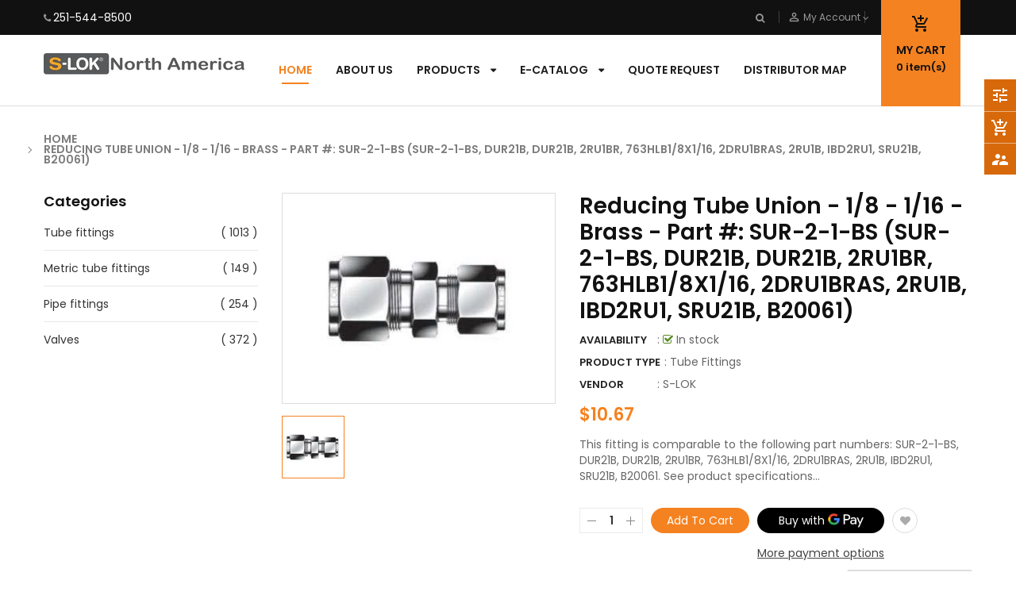

--- FILE ---
content_type: text/html; charset=utf-8
request_url: https://shop.s-lokna.com/products/reducing-tube-union-1-8-1-16-brass-part-sur-2-1-bs
body_size: 82883
content:
<!doctype html>
<!--[if IE 9]> <html class="ie9 no-js" lang="en"> <![endif]-->
<!--[if (gt IE 9)|!(IE)]><!--> 
<html class="no-js" lang="en"> <!--<![endif]-->
  <head>
    
    <!-- Global site tag (gtag.js) - Google Ads: 10892066228 -->
<script async src="https://www.googletagmanager.com/gtag/js?id=AW-10892066228"></script>
<script>
  window.dataLayer = window.dataLayer || [];
  function gtag(){dataLayer.push(arguments);}
  gtag('js', new Date());

  gtag('config', 'AW-10892066228');
</script>

    	<script>
  gtag('config', 'AW-10892066228/gu9QCMS2sNEDELT73sko', {
    'phone_conversion_number': '251-544-8500'
  });
</script>


    
    <meta name="google-site-verification" content="djpjceQjpzg-zly55qyrqmcu5QQJf6MVSbRr3uqed78" />
    
    
    
    
    
    <!-- Global site tag (gtag.js) - Google Ads: 1044305880 -->
<script async src="https://www.googletagmanager.com/gtag/js?id=AW-1044305880"></script>
<script>
  window.dataLayer = window.dataLayer || [];
  function gtag(){dataLayer.push(arguments);}
  gtag('js', new Date());
 
  gtag('config', 'AW-1044305880');
</script>
<script>
  gtag('event', 'conversion', {'send_to': 'AW-1044305880/KcQ1CPKTx8wBENiv-_ED'});
</script>
    <!-- Basic page -->
    <meta charset="utf-8">
    <meta name="viewport" content="width=device-width,user-scalable=1">
    <meta name="theme-color" content="#7796a8">
    <link rel="canonical" href="https://shop.s-lokna.com/products/reducing-tube-union-1-8-1-16-brass-part-sur-2-1-bs">

    <!-- Favicon -->
    
    <link rel="shortcut icon" href="//shop.s-lokna.com/cdn/shop/files/favicon_32x32.jpeg?v=1614349624" type="image/png">
    

    <!-- Title and description -->
    <title>
      Reducing Tube Union &ndash; S-Lok
    </title>

    
    <meta name="description" content="Reducing Tube Union - 1/8 - 1/16 - Brass - Part #: SUR-2-1-BS (SUR-2-1-BS, DUR21B, DUR21B, 2RU1BR, 763HLB1/8X1/16, 2DRU1BRAS, 2RU1B, IBD2RU1, SRU21B, B20061)">
    
    
    <!-- Script -->
    
<script src="//ajax.googleapis.com/ajax/libs/jquery/1.11.0/jquery.min.js" ></script>
<script src="https://maxcdn.bootstrapcdn.com/bootstrap/4.0.0/js/bootstrap.min.js"></script>
<script src="//shop.s-lokna.com/cdn/shop/t/2/assets/slick.min.js?v=89980774482270015571572290305" ></script>
<script src="//shop.s-lokna.com/cdn/shop/t/2/assets/ss_custom.js?v=120670889282734550351572290305" ></script>
<script src="//shop.s-lokna.com/cdn/shop/t/2/assets/jquery-cookie.min.js?v=9607349207001725821572290302" ></script>
<script src="//shop.s-lokna.com/cdn/shopifycloud/storefront/assets/themes_support/api.jquery-7ab1a3a4.js" ></script>
<script src="//shop.s-lokna.com/cdn/shop/t/2/assets/libs.js?v=36099204716578099311572290303" ></script>
<script src="//shop.s-lokna.com/cdn/shop/t/2/assets/wish-list.js?v=155482163504671021941572290307" ></script>
<script src="//shop.s-lokna.com/cdn/shop/t/2/assets/owl.carousel.min.js?v=75813715580695946121572290304" ></script>
<script src="//shop.s-lokna.com/cdn/shopifycloud/storefront/assets/themes_support/option_selection-b017cd28.js" ></script>
<script src="//shop.s-lokna.com/cdn/shop/t/2/assets/sticky-kit.min.js?v=39104861220950804071572290306" ></script>


<script src="//shop.s-lokna.com/cdn/shop/t/2/assets/jquery.fancybox.pack.js?v=98388074616830255951572290303" ></script>


<script>
  
  window.money_format = "${{amount}} USD";
  window.shop_currency = "USD";
  window.show_multiple_currencies = true;
  window.use_color_swatch = true;
  window.file_url = "//shop.s-lokna.com/cdn/shop/files/?1105"; 
  window.theme_load = "//shop.s-lokna.com/cdn/shop/t/2/assets/ajax-loader.gif?v=41356863302472015721572290295"; 
  window.filter_mul_choice = true;
  //Product Detail - Add to cart
  window.btn_addToCart = '#btnAddtocart';
  window.product_detail_form = '#AddToCartForm';
  window.product_detail_name = '.product-info h1';
  window.product_detail_mainImg = '.product-single-photos img';
  window.addcart_susscess = "";
  window.cart_count = ".mini-cart .cart-count";
  window.cart_total = ".mini-cart .cart-total";
  window.addcart_susscess = "";
  window.trans_text = {
    in_stock: "in stock",
    many_in_stock: "Many in stock",
    out_of_stock: "Out stock",
    add_to_cart: "Add to cart",
    sold_out: "Call Us",
    unavailable: "Unavailable"
  };

</script>










    
 
 




<script>
  window.file_url = "//shop.s-lokna.com/cdn/shop/files/?1105"; 
  window.theme_load = "//shop.s-lokna.com/cdn/shop/t/2/assets/ajax-loader.gif?v=41356863302472015721572290295"; 

  window.filter_mul_choice = true;

  //Product Detail - Add to cart
  window.btn_addToCart = '#btnAddtocart';
  window.product_detail_form = '#AddToCartForm';
  window.product_detail_name = '.product-info h1';
  window.product_detail_mainImg = '.product-single-photos img';
  window.addcart_susscess = "popup";

  window.cart_count = ".mini-cart .cart-count";
  window.cart_total = ".mini-cart .cart-total";
  window.trans_text = {
    in_stock: "in stock",
    many_in_stock: "Many in stock",
    out_of_stock: "Out stock",
    add_to_cart: "Add to cart",
    sold_out: "Call Us",
    unavailable: "Unavailable"
  };	
</script>

    <link rel="stylesheet" href="//maxcdn.bootstrapcdn.com/font-awesome/4.7.0/css/font-awesome.min.css">
<link rel="stylesheet" type="text/css" href="//cdn.jsdelivr.net/jquery.slick/1.6.0/slick.css"/>
<link href="https://fonts.googleapis.com/icon?family=Material+Icons" rel="stylesheet">
<link href="//shop.s-lokna.com/cdn/shop/t/2/assets/theme-config.scss.css?v=109513910965927080361736981371" rel="stylesheet" type="text/css" media="all" />
<link href="//shop.s-lokna.com/cdn/shop/t/2/assets/theme-style.scss.css?v=164815284061996097011736981370" rel="stylesheet" type="text/css" media="all" />
<link href="//shop.s-lokna.com/cdn/shop/t/2/assets/theme-sections.scss.css?v=155255943600240660861710430758" rel="stylesheet" type="text/css" media="all" />
<link href="//shop.s-lokna.com/cdn/shop/t/2/assets/theme-responsive.scss.css?v=95761620260309166081572295629" rel="stylesheet" type="text/css" media="all" />
<link href="//shop.s-lokna.com/cdn/shop/t/2/assets/animate.css?v=59079090248366158511572290295" rel="stylesheet" type="text/css" media="all" />
<link href="//shop.s-lokna.com/cdn/shop/t/2/assets/owl.carousel.min.css?v=100847393044616809951572290304" rel="stylesheet" type="text/css" media="all" />
<link href="//shop.s-lokna.com/cdn/shop/t/2/assets/jquery.fancybox.css?v=137092036291199092101572290303" rel="stylesheet" type="text/css" media="all" />

    
<script type="text/javascript">
  WebFontConfig = {
    google: { families: [ 
      
          'Poppins:400,600,700'
	  
      
     
      
      		,
        'Open Sans:400,600,700'
	        
      
      
      
      		,
        'Playball:400,600,700'
	   
    ] }
  };
  (function() {
    var wf = document.createElement('script');
    wf.src = ('https:' == document.location.protocol ? 'https' : 'http') +
      '://ajax.googleapis.com/ajax/libs/webfont/1/webfont.js';
    wf.type = 'text/javascript';
    wf.async = 'true';
    var s = document.getElementsByTagName('script')[0];
    s.parentNode.insertBefore(wf, s);
  })(); 
</script>

    
    <!-- /snippets/social-meta-tags.liquid -->
<meta property="og:site_name" content="S-Lok">
<meta property="og:url" content="https://shop.s-lokna.com/products/reducing-tube-union-1-8-1-16-brass-part-sur-2-1-bs">
<meta property="og:title" content="Reducing Tube Union - 1/8 - 1/16 - Brass - Part #: SUR-2-1-BS (SUR-2-1-BS, DUR21B, DUR21B, 2RU1BR, 763HLB1/8X1/16, 2DRU1BRAS, 2RU1B, IBD2RU1, SRU21B, B20061)">
<meta property="og:type" content="product">
<meta property="og:description" content="Reducing Tube Union - 1/8 - 1/16 - Brass - Part #: SUR-2-1-BS (SUR-2-1-BS, DUR21B, DUR21B, 2RU1BR, 763HLB1/8X1/16, 2DRU1BRAS, 2RU1B, IBD2RU1, SRU21B, B20061)"><meta property="og:price:amount" content="10.67">
  <meta property="og:price:currency" content="USD"><meta property="og:image" content="http://shop.s-lokna.com/cdn/shop/products/sur_c330e3f7-d51e-4ad8-95ff-27affbfd3f33_1024x1024.jpg?v=1749764038">
<meta property="og:image:secure_url" content="https://shop.s-lokna.com/cdn/shop/products/sur_c330e3f7-d51e-4ad8-95ff-27affbfd3f33_1024x1024.jpg?v=1749764038">

<meta name="twitter:site" content="@">
<meta name="twitter:card" content="summary_large_image">
<meta name="twitter:title" content="Reducing Tube Union - 1/8 - 1/16 - Brass - Part #: SUR-2-1-BS (SUR-2-1-BS, DUR21B, DUR21B, 2RU1BR, 763HLB1/8X1/16, 2DRU1BRAS, 2RU1B, IBD2RU1, SRU21B, B20061)">
<meta name="twitter:description" content="Reducing Tube Union - 1/8 - 1/16 - Brass - Part #: SUR-2-1-BS (SUR-2-1-BS, DUR21B, DUR21B, 2RU1BR, 763HLB1/8X1/16, 2DRU1BRAS, 2RU1B, IBD2RU1, SRU21B, B20061)">

  
    
    
    <script>
      Shopify.Products.showRecentlyViewed( { howManyToShow:4 } );  
      Shopify.Products.recordRecentlyViewed();
    </script>
    
    <script>window.performance && window.performance.mark && window.performance.mark('shopify.content_for_header.start');</script><meta name="google-site-verification" content="qSPry2zKR32Z-yTUKsQYU55KUrw3YyDeN7MQVr1F3MY">
<meta name="google-site-verification" content="Jhuk-zhPNWSK-MQi7_b3s1UUkKA3_s9w-ZbLWlOuMb8">
<meta name="google-site-verification" content="1IXAgBkRcQK2JxJJ3OLfq7-Opcm1tp_OATBak4GXytQ">
<meta id="shopify-digital-wallet" name="shopify-digital-wallet" content="/27095171160/digital_wallets/dialog">
<meta name="shopify-checkout-api-token" content="4109a4fa5d5acb2d09e9582f3f707821">
<link rel="alternate" type="application/json+oembed" href="https://shop.s-lokna.com/products/reducing-tube-union-1-8-1-16-brass-part-sur-2-1-bs.oembed">
<script async="async" src="/checkouts/internal/preloads.js?locale=en-US"></script>
<script id="apple-pay-shop-capabilities" type="application/json">{"shopId":27095171160,"countryCode":"US","currencyCode":"USD","merchantCapabilities":["supports3DS"],"merchantId":"gid:\/\/shopify\/Shop\/27095171160","merchantName":"S-Lok","requiredBillingContactFields":["postalAddress","email","phone"],"requiredShippingContactFields":["postalAddress","email","phone"],"shippingType":"shipping","supportedNetworks":["visa","masterCard","amex","discover","elo","jcb"],"total":{"type":"pending","label":"S-Lok","amount":"1.00"},"shopifyPaymentsEnabled":true,"supportsSubscriptions":true}</script>
<script id="shopify-features" type="application/json">{"accessToken":"4109a4fa5d5acb2d09e9582f3f707821","betas":["rich-media-storefront-analytics"],"domain":"shop.s-lokna.com","predictiveSearch":true,"shopId":27095171160,"locale":"en"}</script>
<script>var Shopify = Shopify || {};
Shopify.shop = "s-lok.myshopify.com";
Shopify.locale = "en";
Shopify.currency = {"active":"USD","rate":"1.0"};
Shopify.country = "US";
Shopify.theme = {"name":"S-Lok...","id":78882013272,"schema_name":"Ss_AutoParts","schema_version":"1.0.0","theme_store_id":null,"role":"main"};
Shopify.theme.handle = "null";
Shopify.theme.style = {"id":null,"handle":null};
Shopify.cdnHost = "shop.s-lokna.com/cdn";
Shopify.routes = Shopify.routes || {};
Shopify.routes.root = "/";</script>
<script type="module">!function(o){(o.Shopify=o.Shopify||{}).modules=!0}(window);</script>
<script>!function(o){function n(){var o=[];function n(){o.push(Array.prototype.slice.apply(arguments))}return n.q=o,n}var t=o.Shopify=o.Shopify||{};t.loadFeatures=n(),t.autoloadFeatures=n()}(window);</script>
<script id="shop-js-analytics" type="application/json">{"pageType":"product"}</script>
<script defer="defer" async type="module" src="//shop.s-lokna.com/cdn/shopifycloud/shop-js/modules/v2/client.init-shop-cart-sync_C5BV16lS.en.esm.js"></script>
<script defer="defer" async type="module" src="//shop.s-lokna.com/cdn/shopifycloud/shop-js/modules/v2/chunk.common_CygWptCX.esm.js"></script>
<script type="module">
  await import("//shop.s-lokna.com/cdn/shopifycloud/shop-js/modules/v2/client.init-shop-cart-sync_C5BV16lS.en.esm.js");
await import("//shop.s-lokna.com/cdn/shopifycloud/shop-js/modules/v2/chunk.common_CygWptCX.esm.js");

  window.Shopify.SignInWithShop?.initShopCartSync?.({"fedCMEnabled":true,"windoidEnabled":true});

</script>
<script>(function() {
  var isLoaded = false;
  function asyncLoad() {
    if (isLoaded) return;
    isLoaded = true;
    var urls = ["https:\/\/cdn.hextom.com\/js\/quickannouncementbar.js?shop=s-lok.myshopify.com"];
    for (var i = 0; i < urls.length; i++) {
      var s = document.createElement('script');
      s.type = 'text/javascript';
      s.async = true;
      s.src = urls[i];
      var x = document.getElementsByTagName('script')[0];
      x.parentNode.insertBefore(s, x);
    }
  };
  if(window.attachEvent) {
    window.attachEvent('onload', asyncLoad);
  } else {
    window.addEventListener('load', asyncLoad, false);
  }
})();</script>
<script id="__st">var __st={"a":27095171160,"offset":-21600,"reqid":"92d5a891-b9c3-44f3-98fb-ea48a87538af-1768722885","pageurl":"shop.s-lokna.com\/products\/reducing-tube-union-1-8-1-16-brass-part-sur-2-1-bs","u":"f63f81c81982","p":"product","rtyp":"product","rid":4349645586520};</script>
<script>window.ShopifyPaypalV4VisibilityTracking = true;</script>
<script id="captcha-bootstrap">!function(){'use strict';const t='contact',e='account',n='new_comment',o=[[t,t],['blogs',n],['comments',n],[t,'customer']],c=[[e,'customer_login'],[e,'guest_login'],[e,'recover_customer_password'],[e,'create_customer']],r=t=>t.map((([t,e])=>`form[action*='/${t}']:not([data-nocaptcha='true']) input[name='form_type'][value='${e}']`)).join(','),a=t=>()=>t?[...document.querySelectorAll(t)].map((t=>t.form)):[];function s(){const t=[...o],e=r(t);return a(e)}const i='password',u='form_key',d=['recaptcha-v3-token','g-recaptcha-response','h-captcha-response',i],f=()=>{try{return window.sessionStorage}catch{return}},m='__shopify_v',_=t=>t.elements[u];function p(t,e,n=!1){try{const o=window.sessionStorage,c=JSON.parse(o.getItem(e)),{data:r}=function(t){const{data:e,action:n}=t;return t[m]||n?{data:e,action:n}:{data:t,action:n}}(c);for(const[e,n]of Object.entries(r))t.elements[e]&&(t.elements[e].value=n);n&&o.removeItem(e)}catch(o){console.error('form repopulation failed',{error:o})}}const l='form_type',E='cptcha';function T(t){t.dataset[E]=!0}const w=window,h=w.document,L='Shopify',v='ce_forms',y='captcha';let A=!1;((t,e)=>{const n=(g='f06e6c50-85a8-45c8-87d0-21a2b65856fe',I='https://cdn.shopify.com/shopifycloud/storefront-forms-hcaptcha/ce_storefront_forms_captcha_hcaptcha.v1.5.2.iife.js',D={infoText:'Protected by hCaptcha',privacyText:'Privacy',termsText:'Terms'},(t,e,n)=>{const o=w[L][v],c=o.bindForm;if(c)return c(t,g,e,D).then(n);var r;o.q.push([[t,g,e,D],n]),r=I,A||(h.body.append(Object.assign(h.createElement('script'),{id:'captcha-provider',async:!0,src:r})),A=!0)});var g,I,D;w[L]=w[L]||{},w[L][v]=w[L][v]||{},w[L][v].q=[],w[L][y]=w[L][y]||{},w[L][y].protect=function(t,e){n(t,void 0,e),T(t)},Object.freeze(w[L][y]),function(t,e,n,w,h,L){const[v,y,A,g]=function(t,e,n){const i=e?o:[],u=t?c:[],d=[...i,...u],f=r(d),m=r(i),_=r(d.filter((([t,e])=>n.includes(e))));return[a(f),a(m),a(_),s()]}(w,h,L),I=t=>{const e=t.target;return e instanceof HTMLFormElement?e:e&&e.form},D=t=>v().includes(t);t.addEventListener('submit',(t=>{const e=I(t);if(!e)return;const n=D(e)&&!e.dataset.hcaptchaBound&&!e.dataset.recaptchaBound,o=_(e),c=g().includes(e)&&(!o||!o.value);(n||c)&&t.preventDefault(),c&&!n&&(function(t){try{if(!f())return;!function(t){const e=f();if(!e)return;const n=_(t);if(!n)return;const o=n.value;o&&e.removeItem(o)}(t);const e=Array.from(Array(32),(()=>Math.random().toString(36)[2])).join('');!function(t,e){_(t)||t.append(Object.assign(document.createElement('input'),{type:'hidden',name:u})),t.elements[u].value=e}(t,e),function(t,e){const n=f();if(!n)return;const o=[...t.querySelectorAll(`input[type='${i}']`)].map((({name:t})=>t)),c=[...d,...o],r={};for(const[a,s]of new FormData(t).entries())c.includes(a)||(r[a]=s);n.setItem(e,JSON.stringify({[m]:1,action:t.action,data:r}))}(t,e)}catch(e){console.error('failed to persist form',e)}}(e),e.submit())}));const S=(t,e)=>{t&&!t.dataset[E]&&(n(t,e.some((e=>e===t))),T(t))};for(const o of['focusin','change'])t.addEventListener(o,(t=>{const e=I(t);D(e)&&S(e,y())}));const B=e.get('form_key'),M=e.get(l),P=B&&M;t.addEventListener('DOMContentLoaded',(()=>{const t=y();if(P)for(const e of t)e.elements[l].value===M&&p(e,B);[...new Set([...A(),...v().filter((t=>'true'===t.dataset.shopifyCaptcha))])].forEach((e=>S(e,t)))}))}(h,new URLSearchParams(w.location.search),n,t,e,['guest_login'])})(!0,!0)}();</script>
<script integrity="sha256-4kQ18oKyAcykRKYeNunJcIwy7WH5gtpwJnB7kiuLZ1E=" data-source-attribution="shopify.loadfeatures" defer="defer" src="//shop.s-lokna.com/cdn/shopifycloud/storefront/assets/storefront/load_feature-a0a9edcb.js" crossorigin="anonymous"></script>
<script data-source-attribution="shopify.dynamic_checkout.dynamic.init">var Shopify=Shopify||{};Shopify.PaymentButton=Shopify.PaymentButton||{isStorefrontPortableWallets:!0,init:function(){window.Shopify.PaymentButton.init=function(){};var t=document.createElement("script");t.src="https://shop.s-lokna.com/cdn/shopifycloud/portable-wallets/latest/portable-wallets.en.js",t.type="module",document.head.appendChild(t)}};
</script>
<script data-source-attribution="shopify.dynamic_checkout.buyer_consent">
  function portableWalletsHideBuyerConsent(e){var t=document.getElementById("shopify-buyer-consent"),n=document.getElementById("shopify-subscription-policy-button");t&&n&&(t.classList.add("hidden"),t.setAttribute("aria-hidden","true"),n.removeEventListener("click",e))}function portableWalletsShowBuyerConsent(e){var t=document.getElementById("shopify-buyer-consent"),n=document.getElementById("shopify-subscription-policy-button");t&&n&&(t.classList.remove("hidden"),t.removeAttribute("aria-hidden"),n.addEventListener("click",e))}window.Shopify?.PaymentButton&&(window.Shopify.PaymentButton.hideBuyerConsent=portableWalletsHideBuyerConsent,window.Shopify.PaymentButton.showBuyerConsent=portableWalletsShowBuyerConsent);
</script>
<script>
  function portableWalletsCleanup(e){e&&e.src&&console.error("Failed to load portable wallets script "+e.src);var t=document.querySelectorAll("shopify-accelerated-checkout .shopify-payment-button__skeleton, shopify-accelerated-checkout-cart .wallet-cart-button__skeleton"),e=document.getElementById("shopify-buyer-consent");for(let e=0;e<t.length;e++)t[e].remove();e&&e.remove()}function portableWalletsNotLoadedAsModule(e){e instanceof ErrorEvent&&"string"==typeof e.message&&e.message.includes("import.meta")&&"string"==typeof e.filename&&e.filename.includes("portable-wallets")&&(window.removeEventListener("error",portableWalletsNotLoadedAsModule),window.Shopify.PaymentButton.failedToLoad=e,"loading"===document.readyState?document.addEventListener("DOMContentLoaded",window.Shopify.PaymentButton.init):window.Shopify.PaymentButton.init())}window.addEventListener("error",portableWalletsNotLoadedAsModule);
</script>

<script type="module" src="https://shop.s-lokna.com/cdn/shopifycloud/portable-wallets/latest/portable-wallets.en.js" onError="portableWalletsCleanup(this)" crossorigin="anonymous"></script>
<script nomodule>
  document.addEventListener("DOMContentLoaded", portableWalletsCleanup);
</script>

<link id="shopify-accelerated-checkout-styles" rel="stylesheet" media="screen" href="https://shop.s-lokna.com/cdn/shopifycloud/portable-wallets/latest/accelerated-checkout-backwards-compat.css" crossorigin="anonymous">
<style id="shopify-accelerated-checkout-cart">
        #shopify-buyer-consent {
  margin-top: 1em;
  display: inline-block;
  width: 100%;
}

#shopify-buyer-consent.hidden {
  display: none;
}

#shopify-subscription-policy-button {
  background: none;
  border: none;
  padding: 0;
  text-decoration: underline;
  font-size: inherit;
  cursor: pointer;
}

#shopify-subscription-policy-button::before {
  box-shadow: none;
}

      </style>
<script id="sections-script" data-sections="ss-facebook-message" defer="defer" src="//shop.s-lokna.com/cdn/shop/t/2/compiled_assets/scripts.js?1105"></script>
<script>window.performance && window.performance.mark && window.performance.mark('shopify.content_for_header.end');</script>

    
<!-- BEGIN custom CSS -->
<style>
  .collection-grid-item .collection-grid-item__title-wrapper .collection-grid-item__title {
    background: #80808075;
    padding-top: 12px;
}
  .heroCarousel-slider .heroCarousel-content {
    background: #808080c4;
    padding-top: 20px;
    padding-bottom: 20px;

}
  .widget-logolist {
    margin-bottom: 50px !important;
}
</style>
<!-- END custom CSS -->


<!--begin-bc-sf-filter-css-->
  <link href="//shop.s-lokna.com/cdn/shop/t/2/assets/bc-sf-filter.scss.css?v=153970166461634224151710430758" rel="stylesheet" type="text/css" media="all" />
<!--start-bc-al-css--><!--end-bc-al-css-->

<!-- Start Widgets Slider CSS --><!-- End Widgets Slider CSS -->

<!--end-bc-sf-filter-css-->

<script src="https://demandforapps.com/aodtabs/js/aod-tabs.js"></script><link href="https://monorail-edge.shopifysvc.com" rel="dns-prefetch">
<script>(function(){if ("sendBeacon" in navigator && "performance" in window) {try {var session_token_from_headers = performance.getEntriesByType('navigation')[0].serverTiming.find(x => x.name == '_s').description;} catch {var session_token_from_headers = undefined;}var session_cookie_matches = document.cookie.match(/_shopify_s=([^;]*)/);var session_token_from_cookie = session_cookie_matches && session_cookie_matches.length === 2 ? session_cookie_matches[1] : "";var session_token = session_token_from_headers || session_token_from_cookie || "";function handle_abandonment_event(e) {var entries = performance.getEntries().filter(function(entry) {return /monorail-edge.shopifysvc.com/.test(entry.name);});if (!window.abandonment_tracked && entries.length === 0) {window.abandonment_tracked = true;var currentMs = Date.now();var navigation_start = performance.timing.navigationStart;var payload = {shop_id: 27095171160,url: window.location.href,navigation_start,duration: currentMs - navigation_start,session_token,page_type: "product"};window.navigator.sendBeacon("https://monorail-edge.shopifysvc.com/v1/produce", JSON.stringify({schema_id: "online_store_buyer_site_abandonment/1.1",payload: payload,metadata: {event_created_at_ms: currentMs,event_sent_at_ms: currentMs}}));}}window.addEventListener('pagehide', handle_abandonment_event);}}());</script>
<script id="web-pixels-manager-setup">(function e(e,d,r,n,o){if(void 0===o&&(o={}),!Boolean(null===(a=null===(i=window.Shopify)||void 0===i?void 0:i.analytics)||void 0===a?void 0:a.replayQueue)){var i,a;window.Shopify=window.Shopify||{};var t=window.Shopify;t.analytics=t.analytics||{};var s=t.analytics;s.replayQueue=[],s.publish=function(e,d,r){return s.replayQueue.push([e,d,r]),!0};try{self.performance.mark("wpm:start")}catch(e){}var l=function(){var e={modern:/Edge?\/(1{2}[4-9]|1[2-9]\d|[2-9]\d{2}|\d{4,})\.\d+(\.\d+|)|Firefox\/(1{2}[4-9]|1[2-9]\d|[2-9]\d{2}|\d{4,})\.\d+(\.\d+|)|Chrom(ium|e)\/(9{2}|\d{3,})\.\d+(\.\d+|)|(Maci|X1{2}).+ Version\/(15\.\d+|(1[6-9]|[2-9]\d|\d{3,})\.\d+)([,.]\d+|)( \(\w+\)|)( Mobile\/\w+|) Safari\/|Chrome.+OPR\/(9{2}|\d{3,})\.\d+\.\d+|(CPU[ +]OS|iPhone[ +]OS|CPU[ +]iPhone|CPU IPhone OS|CPU iPad OS)[ +]+(15[._]\d+|(1[6-9]|[2-9]\d|\d{3,})[._]\d+)([._]\d+|)|Android:?[ /-](13[3-9]|1[4-9]\d|[2-9]\d{2}|\d{4,})(\.\d+|)(\.\d+|)|Android.+Firefox\/(13[5-9]|1[4-9]\d|[2-9]\d{2}|\d{4,})\.\d+(\.\d+|)|Android.+Chrom(ium|e)\/(13[3-9]|1[4-9]\d|[2-9]\d{2}|\d{4,})\.\d+(\.\d+|)|SamsungBrowser\/([2-9]\d|\d{3,})\.\d+/,legacy:/Edge?\/(1[6-9]|[2-9]\d|\d{3,})\.\d+(\.\d+|)|Firefox\/(5[4-9]|[6-9]\d|\d{3,})\.\d+(\.\d+|)|Chrom(ium|e)\/(5[1-9]|[6-9]\d|\d{3,})\.\d+(\.\d+|)([\d.]+$|.*Safari\/(?![\d.]+ Edge\/[\d.]+$))|(Maci|X1{2}).+ Version\/(10\.\d+|(1[1-9]|[2-9]\d|\d{3,})\.\d+)([,.]\d+|)( \(\w+\)|)( Mobile\/\w+|) Safari\/|Chrome.+OPR\/(3[89]|[4-9]\d|\d{3,})\.\d+\.\d+|(CPU[ +]OS|iPhone[ +]OS|CPU[ +]iPhone|CPU IPhone OS|CPU iPad OS)[ +]+(10[._]\d+|(1[1-9]|[2-9]\d|\d{3,})[._]\d+)([._]\d+|)|Android:?[ /-](13[3-9]|1[4-9]\d|[2-9]\d{2}|\d{4,})(\.\d+|)(\.\d+|)|Mobile Safari.+OPR\/([89]\d|\d{3,})\.\d+\.\d+|Android.+Firefox\/(13[5-9]|1[4-9]\d|[2-9]\d{2}|\d{4,})\.\d+(\.\d+|)|Android.+Chrom(ium|e)\/(13[3-9]|1[4-9]\d|[2-9]\d{2}|\d{4,})\.\d+(\.\d+|)|Android.+(UC? ?Browser|UCWEB|U3)[ /]?(15\.([5-9]|\d{2,})|(1[6-9]|[2-9]\d|\d{3,})\.\d+)\.\d+|SamsungBrowser\/(5\.\d+|([6-9]|\d{2,})\.\d+)|Android.+MQ{2}Browser\/(14(\.(9|\d{2,})|)|(1[5-9]|[2-9]\d|\d{3,})(\.\d+|))(\.\d+|)|K[Aa][Ii]OS\/(3\.\d+|([4-9]|\d{2,})\.\d+)(\.\d+|)/},d=e.modern,r=e.legacy,n=navigator.userAgent;return n.match(d)?"modern":n.match(r)?"legacy":"unknown"}(),u="modern"===l?"modern":"legacy",c=(null!=n?n:{modern:"",legacy:""})[u],f=function(e){return[e.baseUrl,"/wpm","/b",e.hashVersion,"modern"===e.buildTarget?"m":"l",".js"].join("")}({baseUrl:d,hashVersion:r,buildTarget:u}),m=function(e){var d=e.version,r=e.bundleTarget,n=e.surface,o=e.pageUrl,i=e.monorailEndpoint;return{emit:function(e){var a=e.status,t=e.errorMsg,s=(new Date).getTime(),l=JSON.stringify({metadata:{event_sent_at_ms:s},events:[{schema_id:"web_pixels_manager_load/3.1",payload:{version:d,bundle_target:r,page_url:o,status:a,surface:n,error_msg:t},metadata:{event_created_at_ms:s}}]});if(!i)return console&&console.warn&&console.warn("[Web Pixels Manager] No Monorail endpoint provided, skipping logging."),!1;try{return self.navigator.sendBeacon.bind(self.navigator)(i,l)}catch(e){}var u=new XMLHttpRequest;try{return u.open("POST",i,!0),u.setRequestHeader("Content-Type","text/plain"),u.send(l),!0}catch(e){return console&&console.warn&&console.warn("[Web Pixels Manager] Got an unhandled error while logging to Monorail."),!1}}}}({version:r,bundleTarget:l,surface:e.surface,pageUrl:self.location.href,monorailEndpoint:e.monorailEndpoint});try{o.browserTarget=l,function(e){var d=e.src,r=e.async,n=void 0===r||r,o=e.onload,i=e.onerror,a=e.sri,t=e.scriptDataAttributes,s=void 0===t?{}:t,l=document.createElement("script"),u=document.querySelector("head"),c=document.querySelector("body");if(l.async=n,l.src=d,a&&(l.integrity=a,l.crossOrigin="anonymous"),s)for(var f in s)if(Object.prototype.hasOwnProperty.call(s,f))try{l.dataset[f]=s[f]}catch(e){}if(o&&l.addEventListener("load",o),i&&l.addEventListener("error",i),u)u.appendChild(l);else{if(!c)throw new Error("Did not find a head or body element to append the script");c.appendChild(l)}}({src:f,async:!0,onload:function(){if(!function(){var e,d;return Boolean(null===(d=null===(e=window.Shopify)||void 0===e?void 0:e.analytics)||void 0===d?void 0:d.initialized)}()){var d=window.webPixelsManager.init(e)||void 0;if(d){var r=window.Shopify.analytics;r.replayQueue.forEach((function(e){var r=e[0],n=e[1],o=e[2];d.publishCustomEvent(r,n,o)})),r.replayQueue=[],r.publish=d.publishCustomEvent,r.visitor=d.visitor,r.initialized=!0}}},onerror:function(){return m.emit({status:"failed",errorMsg:"".concat(f," has failed to load")})},sri:function(e){var d=/^sha384-[A-Za-z0-9+/=]+$/;return"string"==typeof e&&d.test(e)}(c)?c:"",scriptDataAttributes:o}),m.emit({status:"loading"})}catch(e){m.emit({status:"failed",errorMsg:(null==e?void 0:e.message)||"Unknown error"})}}})({shopId: 27095171160,storefrontBaseUrl: "https://shop.s-lokna.com",extensionsBaseUrl: "https://extensions.shopifycdn.com/cdn/shopifycloud/web-pixels-manager",monorailEndpoint: "https://monorail-edge.shopifysvc.com/unstable/produce_batch",surface: "storefront-renderer",enabledBetaFlags: ["2dca8a86"],webPixelsConfigList: [{"id":"855834946","configuration":"{\"config\":\"{\\\"pixel_id\\\":\\\"GT-KTTRMGH\\\",\\\"target_country\\\":\\\"US\\\",\\\"gtag_events\\\":[{\\\"type\\\":\\\"purchase\\\",\\\"action_label\\\":\\\"MC-Z3W8G6PTJD\\\"},{\\\"type\\\":\\\"page_view\\\",\\\"action_label\\\":\\\"MC-Z3W8G6PTJD\\\"},{\\\"type\\\":\\\"view_item\\\",\\\"action_label\\\":\\\"MC-Z3W8G6PTJD\\\"}],\\\"enable_monitoring_mode\\\":false}\"}","eventPayloadVersion":"v1","runtimeContext":"OPEN","scriptVersion":"b2a88bafab3e21179ed38636efcd8a93","type":"APP","apiClientId":1780363,"privacyPurposes":[],"dataSharingAdjustments":{"protectedCustomerApprovalScopes":["read_customer_address","read_customer_email","read_customer_name","read_customer_personal_data","read_customer_phone"]}},{"id":"336003394","configuration":"{\"pixel_id\":\"392082301812476\",\"pixel_type\":\"facebook_pixel\",\"metaapp_system_user_token\":\"-\"}","eventPayloadVersion":"v1","runtimeContext":"OPEN","scriptVersion":"ca16bc87fe92b6042fbaa3acc2fbdaa6","type":"APP","apiClientId":2329312,"privacyPurposes":["ANALYTICS","MARKETING","SALE_OF_DATA"],"dataSharingAdjustments":{"protectedCustomerApprovalScopes":["read_customer_address","read_customer_email","read_customer_name","read_customer_personal_data","read_customer_phone"]}},{"id":"shopify-app-pixel","configuration":"{}","eventPayloadVersion":"v1","runtimeContext":"STRICT","scriptVersion":"0450","apiClientId":"shopify-pixel","type":"APP","privacyPurposes":["ANALYTICS","MARKETING"]},{"id":"shopify-custom-pixel","eventPayloadVersion":"v1","runtimeContext":"LAX","scriptVersion":"0450","apiClientId":"shopify-pixel","type":"CUSTOM","privacyPurposes":["ANALYTICS","MARKETING"]}],isMerchantRequest: false,initData: {"shop":{"name":"S-Lok","paymentSettings":{"currencyCode":"USD"},"myshopifyDomain":"s-lok.myshopify.com","countryCode":"US","storefrontUrl":"https:\/\/shop.s-lokna.com"},"customer":null,"cart":null,"checkout":null,"productVariants":[{"price":{"amount":10.67,"currencyCode":"USD"},"product":{"title":"Reducing Tube Union - 1\/8 - 1\/16 - Brass - Part #: SUR-2-1-BS (SUR-2-1-BS, DUR21B, DUR21B, 2RU1BR, 763HLB1\/8X1\/16, 2DRU1BRAS, 2RU1B, IBD2RU1, SRU21B, B20061)","vendor":"S-LOK","id":"4349645586520","untranslatedTitle":"Reducing Tube Union - 1\/8 - 1\/16 - Brass - Part #: SUR-2-1-BS (SUR-2-1-BS, DUR21B, DUR21B, 2RU1BR, 763HLB1\/8X1\/16, 2DRU1BRAS, 2RU1B, IBD2RU1, SRU21B, B20061)","url":"\/products\/reducing-tube-union-1-8-1-16-brass-part-sur-2-1-bs","type":"Tube Fittings"},"id":"31447801823320","image":{"src":"\/\/shop.s-lokna.com\/cdn\/shop\/products\/sur_c330e3f7-d51e-4ad8-95ff-27affbfd3f33.jpg?v=1749764038"},"sku":"SUR-2-1-BS","title":"Default Title","untranslatedTitle":"Default Title"}],"purchasingCompany":null},},"https://shop.s-lokna.com/cdn","fcfee988w5aeb613cpc8e4bc33m6693e112",{"modern":"","legacy":""},{"shopId":"27095171160","storefrontBaseUrl":"https:\/\/shop.s-lokna.com","extensionBaseUrl":"https:\/\/extensions.shopifycdn.com\/cdn\/shopifycloud\/web-pixels-manager","surface":"storefront-renderer","enabledBetaFlags":"[\"2dca8a86\"]","isMerchantRequest":"false","hashVersion":"fcfee988w5aeb613cpc8e4bc33m6693e112","publish":"custom","events":"[[\"page_viewed\",{}],[\"product_viewed\",{\"productVariant\":{\"price\":{\"amount\":10.67,\"currencyCode\":\"USD\"},\"product\":{\"title\":\"Reducing Tube Union - 1\/8 - 1\/16 - Brass - Part #: SUR-2-1-BS (SUR-2-1-BS, DUR21B, DUR21B, 2RU1BR, 763HLB1\/8X1\/16, 2DRU1BRAS, 2RU1B, IBD2RU1, SRU21B, B20061)\",\"vendor\":\"S-LOK\",\"id\":\"4349645586520\",\"untranslatedTitle\":\"Reducing Tube Union - 1\/8 - 1\/16 - Brass - Part #: SUR-2-1-BS (SUR-2-1-BS, DUR21B, DUR21B, 2RU1BR, 763HLB1\/8X1\/16, 2DRU1BRAS, 2RU1B, IBD2RU1, SRU21B, B20061)\",\"url\":\"\/products\/reducing-tube-union-1-8-1-16-brass-part-sur-2-1-bs\",\"type\":\"Tube Fittings\"},\"id\":\"31447801823320\",\"image\":{\"src\":\"\/\/shop.s-lokna.com\/cdn\/shop\/products\/sur_c330e3f7-d51e-4ad8-95ff-27affbfd3f33.jpg?v=1749764038\"},\"sku\":\"SUR-2-1-BS\",\"title\":\"Default Title\",\"untranslatedTitle\":\"Default Title\"}}]]"});</script><script>
  window.ShopifyAnalytics = window.ShopifyAnalytics || {};
  window.ShopifyAnalytics.meta = window.ShopifyAnalytics.meta || {};
  window.ShopifyAnalytics.meta.currency = 'USD';
  var meta = {"product":{"id":4349645586520,"gid":"gid:\/\/shopify\/Product\/4349645586520","vendor":"S-LOK","type":"Tube Fittings","handle":"reducing-tube-union-1-8-1-16-brass-part-sur-2-1-bs","variants":[{"id":31447801823320,"price":1067,"name":"Reducing Tube Union - 1\/8 - 1\/16 - Brass - Part #: SUR-2-1-BS (SUR-2-1-BS, DUR21B, DUR21B, 2RU1BR, 763HLB1\/8X1\/16, 2DRU1BRAS, 2RU1B, IBD2RU1, SRU21B, B20061)","public_title":null,"sku":"SUR-2-1-BS"}],"remote":false},"page":{"pageType":"product","resourceType":"product","resourceId":4349645586520,"requestId":"92d5a891-b9c3-44f3-98fb-ea48a87538af-1768722885"}};
  for (var attr in meta) {
    window.ShopifyAnalytics.meta[attr] = meta[attr];
  }
</script>
<script class="analytics">
  (function () {
    var customDocumentWrite = function(content) {
      var jquery = null;

      if (window.jQuery) {
        jquery = window.jQuery;
      } else if (window.Checkout && window.Checkout.$) {
        jquery = window.Checkout.$;
      }

      if (jquery) {
        jquery('body').append(content);
      }
    };

    var hasLoggedConversion = function(token) {
      if (token) {
        return document.cookie.indexOf('loggedConversion=' + token) !== -1;
      }
      return false;
    }

    var setCookieIfConversion = function(token) {
      if (token) {
        var twoMonthsFromNow = new Date(Date.now());
        twoMonthsFromNow.setMonth(twoMonthsFromNow.getMonth() + 2);

        document.cookie = 'loggedConversion=' + token + '; expires=' + twoMonthsFromNow;
      }
    }

    var trekkie = window.ShopifyAnalytics.lib = window.trekkie = window.trekkie || [];
    if (trekkie.integrations) {
      return;
    }
    trekkie.methods = [
      'identify',
      'page',
      'ready',
      'track',
      'trackForm',
      'trackLink'
    ];
    trekkie.factory = function(method) {
      return function() {
        var args = Array.prototype.slice.call(arguments);
        args.unshift(method);
        trekkie.push(args);
        return trekkie;
      };
    };
    for (var i = 0; i < trekkie.methods.length; i++) {
      var key = trekkie.methods[i];
      trekkie[key] = trekkie.factory(key);
    }
    trekkie.load = function(config) {
      trekkie.config = config || {};
      trekkie.config.initialDocumentCookie = document.cookie;
      var first = document.getElementsByTagName('script')[0];
      var script = document.createElement('script');
      script.type = 'text/javascript';
      script.onerror = function(e) {
        var scriptFallback = document.createElement('script');
        scriptFallback.type = 'text/javascript';
        scriptFallback.onerror = function(error) {
                var Monorail = {
      produce: function produce(monorailDomain, schemaId, payload) {
        var currentMs = new Date().getTime();
        var event = {
          schema_id: schemaId,
          payload: payload,
          metadata: {
            event_created_at_ms: currentMs,
            event_sent_at_ms: currentMs
          }
        };
        return Monorail.sendRequest("https://" + monorailDomain + "/v1/produce", JSON.stringify(event));
      },
      sendRequest: function sendRequest(endpointUrl, payload) {
        // Try the sendBeacon API
        if (window && window.navigator && typeof window.navigator.sendBeacon === 'function' && typeof window.Blob === 'function' && !Monorail.isIos12()) {
          var blobData = new window.Blob([payload], {
            type: 'text/plain'
          });

          if (window.navigator.sendBeacon(endpointUrl, blobData)) {
            return true;
          } // sendBeacon was not successful

        } // XHR beacon

        var xhr = new XMLHttpRequest();

        try {
          xhr.open('POST', endpointUrl);
          xhr.setRequestHeader('Content-Type', 'text/plain');
          xhr.send(payload);
        } catch (e) {
          console.log(e);
        }

        return false;
      },
      isIos12: function isIos12() {
        return window.navigator.userAgent.lastIndexOf('iPhone; CPU iPhone OS 12_') !== -1 || window.navigator.userAgent.lastIndexOf('iPad; CPU OS 12_') !== -1;
      }
    };
    Monorail.produce('monorail-edge.shopifysvc.com',
      'trekkie_storefront_load_errors/1.1',
      {shop_id: 27095171160,
      theme_id: 78882013272,
      app_name: "storefront",
      context_url: window.location.href,
      source_url: "//shop.s-lokna.com/cdn/s/trekkie.storefront.cd680fe47e6c39ca5d5df5f0a32d569bc48c0f27.min.js"});

        };
        scriptFallback.async = true;
        scriptFallback.src = '//shop.s-lokna.com/cdn/s/trekkie.storefront.cd680fe47e6c39ca5d5df5f0a32d569bc48c0f27.min.js';
        first.parentNode.insertBefore(scriptFallback, first);
      };
      script.async = true;
      script.src = '//shop.s-lokna.com/cdn/s/trekkie.storefront.cd680fe47e6c39ca5d5df5f0a32d569bc48c0f27.min.js';
      first.parentNode.insertBefore(script, first);
    };
    trekkie.load(
      {"Trekkie":{"appName":"storefront","development":false,"defaultAttributes":{"shopId":27095171160,"isMerchantRequest":null,"themeId":78882013272,"themeCityHash":"13610684439223874720","contentLanguage":"en","currency":"USD","eventMetadataId":"970ec402-19f3-484e-8a3c-a438035ad296"},"isServerSideCookieWritingEnabled":true,"monorailRegion":"shop_domain","enabledBetaFlags":["65f19447"]},"Session Attribution":{},"S2S":{"facebookCapiEnabled":false,"source":"trekkie-storefront-renderer","apiClientId":580111}}
    );

    var loaded = false;
    trekkie.ready(function() {
      if (loaded) return;
      loaded = true;

      window.ShopifyAnalytics.lib = window.trekkie;

      var originalDocumentWrite = document.write;
      document.write = customDocumentWrite;
      try { window.ShopifyAnalytics.merchantGoogleAnalytics.call(this); } catch(error) {};
      document.write = originalDocumentWrite;

      window.ShopifyAnalytics.lib.page(null,{"pageType":"product","resourceType":"product","resourceId":4349645586520,"requestId":"92d5a891-b9c3-44f3-98fb-ea48a87538af-1768722885","shopifyEmitted":true});

      var match = window.location.pathname.match(/checkouts\/(.+)\/(thank_you|post_purchase)/)
      var token = match? match[1]: undefined;
      if (!hasLoggedConversion(token)) {
        setCookieIfConversion(token);
        window.ShopifyAnalytics.lib.track("Viewed Product",{"currency":"USD","variantId":31447801823320,"productId":4349645586520,"productGid":"gid:\/\/shopify\/Product\/4349645586520","name":"Reducing Tube Union - 1\/8 - 1\/16 - Brass - Part #: SUR-2-1-BS (SUR-2-1-BS, DUR21B, DUR21B, 2RU1BR, 763HLB1\/8X1\/16, 2DRU1BRAS, 2RU1B, IBD2RU1, SRU21B, B20061)","price":"10.67","sku":"SUR-2-1-BS","brand":"S-LOK","variant":null,"category":"Tube Fittings","nonInteraction":true,"remote":false},undefined,undefined,{"shopifyEmitted":true});
      window.ShopifyAnalytics.lib.track("monorail:\/\/trekkie_storefront_viewed_product\/1.1",{"currency":"USD","variantId":31447801823320,"productId":4349645586520,"productGid":"gid:\/\/shopify\/Product\/4349645586520","name":"Reducing Tube Union - 1\/8 - 1\/16 - Brass - Part #: SUR-2-1-BS (SUR-2-1-BS, DUR21B, DUR21B, 2RU1BR, 763HLB1\/8X1\/16, 2DRU1BRAS, 2RU1B, IBD2RU1, SRU21B, B20061)","price":"10.67","sku":"SUR-2-1-BS","brand":"S-LOK","variant":null,"category":"Tube Fittings","nonInteraction":true,"remote":false,"referer":"https:\/\/shop.s-lokna.com\/products\/reducing-tube-union-1-8-1-16-brass-part-sur-2-1-bs"});
      }
    });


        var eventsListenerScript = document.createElement('script');
        eventsListenerScript.async = true;
        eventsListenerScript.src = "//shop.s-lokna.com/cdn/shopifycloud/storefront/assets/shop_events_listener-3da45d37.js";
        document.getElementsByTagName('head')[0].appendChild(eventsListenerScript);

})();</script>
  <script>
  if (!window.ga || (window.ga && typeof window.ga !== 'function')) {
    window.ga = function ga() {
      (window.ga.q = window.ga.q || []).push(arguments);
      if (window.Shopify && window.Shopify.analytics && typeof window.Shopify.analytics.publish === 'function') {
        window.Shopify.analytics.publish("ga_stub_called", {}, {sendTo: "google_osp_migration"});
      }
      console.error("Shopify's Google Analytics stub called with:", Array.from(arguments), "\nSee https://help.shopify.com/manual/promoting-marketing/pixels/pixel-migration#google for more information.");
    };
    if (window.Shopify && window.Shopify.analytics && typeof window.Shopify.analytics.publish === 'function') {
      window.Shopify.analytics.publish("ga_stub_initialized", {}, {sendTo: "google_osp_migration"});
    }
  }
</script>
<script
  defer
  src="https://shop.s-lokna.com/cdn/shopifycloud/perf-kit/shopify-perf-kit-3.0.4.min.js"
  data-application="storefront-renderer"
  data-shop-id="27095171160"
  data-render-region="gcp-us-central1"
  data-page-type="product"
  data-theme-instance-id="78882013272"
  data-theme-name="Ss_AutoParts"
  data-theme-version="1.0.0"
  data-monorail-region="shop_domain"
  data-resource-timing-sampling-rate="10"
  data-shs="true"
  data-shs-beacon="true"
  data-shs-export-with-fetch="true"
  data-shs-logs-sample-rate="1"
  data-shs-beacon-endpoint="https://shop.s-lokna.com/api/collect"
></script>
</head>
  <body class="template-product">
    <div id="wrapper" class="page-wrapper wrapper-full effect_3">
      <!--   Loading Site -->
      
      <div id="loadingSite">
        
        
        	<div class="cssload-loader">
  <span class="block-1"></span>
  <span class="block-2"></span>
  <span class="block-3"></span>
  <span class="block-4"></span>
  <span class="block-5"></span>
  <span class="block-6"></span>
  <span class="block-7"></span>
  <span class="block-8"></span>
  <span class="block-9"></span>
  <span class="block-10"></span>
  <span class="block-11"></span>
  <span class="block-12"></span>
  <span class="block-13"></span>
  <span class="block-14"></span>
  <span class="block-15"></span>
  <span class="block-16"></span>
</div>
        
      </div>
      
      <div id="shopify-section-header" class="shopify-section">

</div>
<header id="header" class="header header-style1 header-fixed">
  
  <div class="header-top compad_hidden d-none d-lg-block">
    <div class="container">
      <div class="contain">
        <div class="header-top-left d-none d-lg-block">
          <div id="menu-menu-top-left1">
            <i class="fa fa-phone" aria-hidden="true"></i> <a href="tel:12515448500">251-544-8500</a>
          </div>
        </div>
         <div class="header-top-right no__at">
           
           
            
            <div class="toplink-item language no__at">
              
            </div>
            
            
           <div class="my-account">
              
              <li class="toplink-item account" id="my_account">
   
  <a href="#" class="dropdown-toggle">
    <i class="material-icons">
       person_outline
    </i>
    <span class="text-account">My Account</span>
    <span class="fa fa-angle-down"></span>
  </a>
  <ul class="dropdown-content dropdown-menu sn">
    
    
    
    
    
    
    
    <li class="s-login"><i class="fa fa-user-circle-o"></i><a href="/account/login" id="customer_login_link">Login</a></li>
    <li><a href="/pages/wishlist" title="My Wishlist"><i class="fa fa-heart"></i>My Wishlist</a></li>
    <li><a href="/account/addresses" title=""><i class="fa fa-book"></i>Order History</a></li>
    <li><a href="/checkout" title="Checkout"><i class="fa fa-external-link-square" aria-hidden="true"></i>Checkout</a></li>
   
    
    
  </ul>
</li>


              
            </div>
           <div class="pull-right d-none d-lg-block">
            <div class="search-header-w">
  <div class="btn btn-search-mobi hidden" >
    <i class="fa fa-search"></i>
     <span class="btnSearchText">Search</span>
  </div>
  <div class="form_search">
      <i class="fa fa-search open-search-bar dropdown-toggle"></i>
    <form class="formSearch dropdown-content" action="/search" method="get" style="display : none;">
      <input type="hidden" name="type" value="product">
      <input class="form-control" type="search" name="q" value="" placeholder="Enter keywords here... " autocomplete="off" />
      <button class="btn btn-search" type="submit" >
        <span class="btnSearchText hidden">Search</span>
        <i class="fa fa-search"></i>
      </button>
    </form>
  </div>
</div>
          </div>
        </div> 
      </div>
    </div>
  </div>
  
   <div class="header-mobile d-lg-none">
    <div class="container">
      <div class="d-flex justify-content-between">
        <div class="logo-mobiles">
          <div class="site-header-logo title-heading" itemscope itemtype="http://schema.org/Organization">
            
            <a href="/" itemprop="url" class="site-header-logo-image">
              
              <img src="//shop.s-lokna.com/cdn/shop/files/logo_long_small.jpg?v=1614349474"
                   srcset="//shop.s-lokna.com/cdn/shop/files/logo_long_small.jpg?v=1614349474"
                   alt="S-Lok">
            </a>
            
          </div>
        </div>
        <div class="group-nav">
          <div class="group-nav__ico group-nav__menu">
            <div class="mob-menu">
              <i class="material-icons">&#xE8FE;</i>
            </div>
          </div>
          <div class="group-nav__ico group-nav__search no__at">
            <div class="btn-search-mobi dropdown-toggle">
              <i class="material-icons">&#xE8B6;</i>
            </div>
            <div class="form_search dropdown-content" style="display: none;">
              <form class="formSearch" action="/search" method="get">
                <input type="hidden" name="type" value="product">
                <input class="form-control" type="search" name="q" value="" placeholder="Enter keywords here... " autocomplete="off" />
                <button class="btn btn-search" type="submit" >
                  <span class="btnSearchText hidden">Search</span>
                  <i class="fa fa-search"></i>
                </button>
              </form>
            </div>
          </div>
          <div class="group-nav__ico group-nav__account no__at">

            <a href="#" class="dropdown-toggle">
              <i class="material-icons">&#xE7FF;</i>
            </a>
            <ul class="dropdown-content dropdown-menu sn">
              
              
              
              
              
              
              
              <li class="s-login"><i class="fa fa-user"></i><a href="/account/login" class="customer_login_link">Login</a></li>
              <li><a href="/pages/wishlist" title="My Wishlist"><i class="fa fa-heart"></i>My Wishlist</a></li>
              <li><a href="/account/addresses" title=""><i class="fa fa-book"></i>Order History</a></li>
              <li><a href="/checkout" title="Checkout"><i class="fa fa-external-link-square" aria-hidden="true"></i>Checkout</a></li>
              
              
            </ul>
          </div>
          <div class="group-nav__ico group-nav__cart no__at">
                      <div class="minicart-header">
            <a href="/cart" class="site-header__carts shopcart dropdown-toggle">
              <span class="cart_icos"><i class="material-icons">&#xE854;</i>
              
              </span>
            </a>
            <div class="block-content dropdown-content dropdown-menu" style="display: none;">
              <div class="no-items">
                <p>Your cart is currently empty.</p>
                <p class="text-continue btn"><a href="/">Continue Shopping</a></p>
              </div>
              <div class="block-inner has-items">
                <div class="head-minicart">
                  <span class="label-products">Your Products</span>
                  <span class="label-price hidden">Price</span>
                </div>
                <ol class="mini-products-list">
                  
                </ol>
                <div class="bottom-action actions">
                  <div class="price-total-w">										
                    <span class="label-price-total">Subtotal:</span> 
                    <span class="price-total"><span class="price">$0.00</span></span>				
                    <div style="clear:both;"></div>	
                  </div>
                  <div class="button-wrapper">
                    <a href="/cart" class="link-button btn-gotocart" title="View your cart">View cart</a>
                    <a href="/checkout" class="link-button btn-checkout" title="Checkout">Checkout</a>
                    <div style="clear:both;"></div>
                  </div>
                </div>
              </div>
            </div>
          </div> 
          </div>
        </div>
      </div>
    </div>
  </div> 
  <div class="header-bottom">
    <div class="container">
      <div class="bg-header-bottom">
        <div class="navbar-logo pull-left">
          <div class="site-header-logo title-heading" itemscope itemtype="http://schema.org/Organization">
            
            <a href="/" itemprop="url" class="site-header-logo-image">
               
              
              <img src="//shop.s-lokna.com/cdn/shop/files/logo_long_253x.jpg?v=1614349474"
                   srcset="//shop.s-lokna.com/cdn/shop/files/logo_long_253x.jpg?v=1614349474"
                   alt="S-Lok">
              
              

            </a>
            
          </div>
        </div>
        <div class="center">
          <div class="horizontal_menu ">
            <div id="shopify-section-ss-mainmenu" class="shopify-section">


<div class="main-megamenu d-none d-lg-block">
  <nav class="main-wrap">
    <ul class="main-navigation nav hidden-tablet hidden-sm hidden-xs">
      
      
      

      
      
      

      
      
      
      
      
      
      
      

      
      
      
      

      
      
      
      
      
      
      
      
      
      
      
      
      
      
      
      
      
      
      
      
      
      

      
      
      
      

      
      
      
      
      
      
      
      
      
      
      
      
      
      
      
      
      
      
      
      
      
      

      
      
      
      

      
      
      
      
      
      
      
      
      
      
      
      
      
      
      
      
      
      
      
      
      
      

      
      
      
      

      
      
      
      
      
      
      
      
      
      
      
      
      
      
      
      
      
      
      
      
      
      
      
      

      
      
      
      

      
      
      
      
      
      
      
      
      
      
      
      
      
      
      
      
      
      
      
      
      
      

      
      
      
      

      
      
      
      
      
      
      
      
      
      
      
      
      
      
      
      
      
      
      
      
      
      

      
      
      
      

      
      
      
      
      
      
      
      
      
      
      
      
      
      
      
      
      
      
      
      
      
      

      
      
      
      

      
      
      
      
      
      
      
      
      
      
      
      
      
      
      
      
      
      
      
      
      
      
      
      

      
      
      
      

      
      
      
      
      
      
      
      
      
      
      
      
      
      
      
      
      
      
      
      
      
      

      
      
      
      

      
      
      
      
      
      
      
      
      
      
      
      
      
      
      
      
      
      
      
      
      
      

      
      
      
      

      
      
      
      
      
      
      
      
      
      
      
      
      
      
      
      
      
      
      
      
      
      

      
      
      
      

      
      
      
      
      
      
      
      
      
      
      
      
      
      
      
      
      
      
      
      
      
      
      
      

      
      
      
      

      
      
      
      
      
      
      
      
      
      
      
      
      
      
      
      
      
      
      
      
      
      

      
      
      
      

      
      
      
      
      
      
      
      
      
      
      
      
      
      
      
      
      
      
      
      
      
      

      
      
      
      

      
      
      
      
      
      
      
      
      
      
      
      
      
      
      
      
      
      
      
      
      
      

      
      
      
      

      
      
      
      
      
      
      
      
      
      
      
      
      
      
      
      
      
      
      
      <li class="ss_menu_lv1 menu_item">
        <a href="/" title="">
          
          
          <span class="ss_megamenu_title">Home</span>
        </a>
      </li>
      
      
      
      
      

      
      
      

      
      
      
      
      
      
      
      

      
      
      
      

      
      
      
      
      
      
      
      
      
      
      
      
      
      
      
      
      
      
      
      
      
      

      
      
      
      

      
      
      
      
      
      
      
      
      
      
      
      
      
      
      
      
      
      
      
      
      
      

      
      
      
      

      
      
      
      
      
      
      
      
      
      
      
      
      
      
      
      
      
      
      
      
      
      

      
      
      
      

      
      
      
      
      
      
      
      
      
      
      
      
      
      
      
      
      
      
      
      
      
      
      
      

      
      
      
      

      
      
      
      
      
      
      
      
      
      
      
      
      
      
      
      
      
      
      
      
      
      

      
      
      
      

      
      
      
      
      
      
      
      
      
      
      
      
      
      
      
      
      
      
      
      
      
      

      
      
      
      

      
      
      
      
      
      
      
      
      
      
      
      
      
      
      
      
      
      
      
      
      
      

      
      
      
      

      
      
      
      
      
      
      
      
      
      
      
      
      
      
      
      
      
      
      
      
      
      
      
      

      
      
      
      

      
      
      
      
      
      
      
      
      
      
      
      
      
      
      
      
      
      
      
      
      
      

      
      
      
      

      
      
      
      
      
      
      
      
      
      
      
      
      
      
      
      
      
      
      
      
      
      

      
      
      
      

      
      
      
      
      
      
      
      
      
      
      
      
      
      
      
      
      
      
      
      
      
      

      
      
      
      

      
      
      
      
      
      
      
      
      
      
      
      
      
      
      
      
      
      
      
      
      
      
      
      

      
      
      
      

      
      
      
      
      
      
      
      
      
      
      
      
      
      
      
      
      
      
      
      
      
      

      
      
      
      

      
      
      
      
      
      
      
      
      
      
      
      
      
      
      
      
      
      
      
      
      
      

      
      
      
      

      
      
      
      
      
      
      
      
      
      
      
      
      
      
      
      
      
      
      
      
      
      

      
      
      
      

      
      
      
      
      
      
      
      
      
      
      
      
      
      
      
      
      
      
      
      <li class="ss_menu_lv1 menu_item">
        <a href="https://www.s-lokna.com/" title="">
          
          
          <span class="ss_megamenu_title">About Us</span>
        </a>
      </li>
      
      
      
      
      

      
      
      

      
      
      
      
      
      
      
      

      
      
      
      

      
      
      
      
      
      
      
      
      
      
      
      
      
      
      
      <li class="ss_menu_lv1 menu_item menu_item_drop arrow">      
        <a href="/collections" title="">
          
          
          <span class="ss_megamenu_title">Products</span>
        </a>
        <div class="ss_megamenu_dropdown megamenu_dropdown width-custom left " style="
       width:1200px;
       
      margin-left: -110px !important;
      

      ">
            <div class="row">
              
              <div class="ss_megamenu_col col_menu col-lg-12">
                <div class="ss_inner">
                  <div class="row">
                    
                    
                    <div class="ss_megamenu_col col-md-2">
                      <ul class="menulink">
                        <li class="ss_megamenu_lv2 megatitle">
                          <a href="/collections/tube-fittings" title="">Tube Fittings</a>
                        </li>
                        
                        <li class="ss_megamenu_lv3 ">
                          <a href="/collections/tube-fittings/45-Degree-Male-Elbow" title="">45 Degree Male Elbow </a>
                        </li>
                        
                        <li class="ss_megamenu_lv3 ">
                          <a href="/collections/tube-fittings/AN-Adapter" title="">AN Adapter </a>
                        </li>
                        
                        <li class="ss_megamenu_lv3 ">
                          <a href="/collections/tube-fittings/AN-Bulkhead-Union" title="">AN Bulkhead Union</a>
                        </li>
                        
                        <li class="ss_megamenu_lv3 ">
                          <a href="/collections/tube-fittings/AN-Union" title="">AN Union</a>
                        </li>
                        
                        <li class="ss_megamenu_lv3 ">
                          <a href="/collections/tube-fittings/Bulkhead-Adapter" title="">Bulkhead Adapter</a>
                        </li>
                        
                        <li class="ss_megamenu_lv3 ">
                          <a href="/collections/tube-fittings/Bulkhead-Female-Connector" title="">Bulkhead Female Connector</a>
                        </li>
                        
                        <li class="ss_megamenu_lv3 ">
                          <a href="/collections/tube-fittings/Bulkhead-Male-Connector" title="">Bulkhead Male Connector</a>
                        </li>
                        
                        <li class="ss_megamenu_lv3 ">
                          <a href="/collections/tube-fittings/Bulkhead-Tube-Union" title="">Bulkhead Tube Union</a>
                        </li>
                        
                        <li class="ss_megamenu_lv3 ">
                          <a href="/collections/tube-fittings/Cap" title="">Cap</a>
                        </li>
                        
                        <li class="ss_megamenu_lv3 ">
                          <a href="/collections/tube-fittings/Female-Adapter" title="">Female Adapter</a>
                        </li>
                        
                        <li class="ss_megamenu_lv3 ">
                          <a href="/collections/tube-fittings/Female-Branch-Tee" title="">Female Branch Tee</a>
                        </li>
                        
                        <li class="ss_megamenu_lv3 ">
                          <a href="/collections/tube-fittings/Female-Connector" title="">Female Connector</a>
                        </li>
                        
                        <li class="ss_megamenu_lv3 ">
                          <a href="/collections/tube-fittings/Female-Elbow" title="">Female Elbow</a>
                        </li>
                        
                        <li class="ss_megamenu_lv3 ">
                          <a href="/collections/tube-fittings/Female-Run-Tee" title="">Female Run Tee</a>
                        </li>
                        
                        <li class="ss_megamenu_lv3 ">
                          <a href="/collections/tube-fittings/Ferrule-Set" title="">Ferrule Set</a>
                        </li>
                        
                        <li class="ss_megamenu_lv3 ">
                          <a href="/collections/tube-fittings/Gauge-Connector" title="">Gauge Connector</a>
                        </li>
                        
                        <li class="ss_megamenu_lv3 ">
                          <a href="/collections/tube-fittings/Male-Adapter" title="">Male Adapter</a>
                        </li>
                        
                        <li class="ss_megamenu_lv3 ">
                          <a href="/collections/tube-fittings/Male-Branch-Tee" title="">Male Branch Tee</a>
                        </li>
                        
                        <li class="ss_megamenu_lv3 ">
                          <a href="/collections/tube-fittings/Male-Connector" title="">Male Connector</a>
                        </li>
                        
                        <li class="ss_megamenu_lv3 ">
                          <a href="/collections/tube-fittings/Male-Connector-for-Bonded-Seal" title="">Male Connector for Bonded Seal</a>
                        </li>
                        
                      </ul>
                    </div>
                    
                    
                    <div class="ss_megamenu_col col-md-2">
                      <ul class="menulink">
                        <li class="ss_megamenu_lv2 megatitle">
                          <a href="/collections/tube-fittings" title="">.</a>
                        </li>
                        
                        <li class="ss_megamenu_lv3 ">
                          <a href="/collections/tube-fittings/Male-Elbow" title="">Male Elbow</a>
                        </li>
                        
                        <li class="ss_megamenu_lv3 ">
                          <a href="/collections/tube-fittings/Male-Run-Tee" title="">Male Run Tee</a>
                        </li>
                        
                        <li class="ss_megamenu_lv3 ">
                          <a href="/collections/tube-fittings/Nut" title="">Nut</a>
                        </li>
                        
                        <li class="ss_megamenu_lv3 ">
                          <a href="/collections/tube-fittings/O-Seal-Straight-Thread-Connector" title="">O-Seal Straight Thread Connector</a>
                        </li>
                        
                        <li class="ss_megamenu_lv3 ">
                          <a href="/collections/tube-fittings/Plug" title="">Plug</a>
                        </li>
                        
                        <li class="ss_megamenu_lv3 ">
                          <a href="/collections/tube-fittings/Port-Connector" title="">Port Connector</a>
                        </li>
                        
                        <li class="ss_megamenu_lv3 ">
                          <a href="/collections/tube-fittings/Positionable-45%C2%B0-SAE-Male-Elbow" title="">Positionable 45Â° SAE Male Elbow</a>
                        </li>
                        
                        <li class="ss_megamenu_lv3 ">
                          <a href="/collections/tube-fittings/Positionable-SAE-Male-Branch-Tee" title="">Positionable SAE Male Branch Tee</a>
                        </li>
                        
                        <li class="ss_megamenu_lv3 ">
                          <a href="/collections/tube-fittings/Positionable-SAE-Male-Elbow" title="">Positionable SAE Male Elbow</a>
                        </li>
                        
                        <li class="ss_megamenu_lv3 ">
                          <a href="/collections/tube-fittings/Positionable-SAE-Male-Run-Tee" title="">Positionable SAE Male Run Tee</a>
                        </li>
                        
                        <li class="ss_megamenu_lv3 ">
                          <a href="/collections/tube-fittings/Reducer" title="">Reducer</a>
                        </li>
                        
                        <li class="ss_megamenu_lv3 ">
                          <a href="/collections/tube-fittings/Reducing-Port-Connector" title="">Reducing Port Connector </a>
                        </li>
                        
                        <li class="ss_megamenu_lv3 ">
                          <a href="/collections/tube-fittings/Reducing-Tube-Union" title="">Reducing Tube Union</a>
                        </li>
                        
                        <li class="ss_megamenu_lv3 ">
                          <a href="/collections/tube-fittings/SAE-Male-Connector" title="">SAE Male Connector</a>
                        </li>
                        
                        <li class="ss_megamenu_lv3 ">
                          <a href="/collections/tube-fittings/Tube-Insert" title="">Tube Insert</a>
                        </li>
                        
                        <li class="ss_megamenu_lv3 ">
                          <a href="/collections/tube-fittings/Tube-Union" title="">Tube Union</a>
                        </li>
                        
                        <li class="ss_megamenu_lv3 ">
                          <a href="/collections/tube-fittings/Tube-Union-Cross" title="">Tube Union Cross </a>
                        </li>
                        
                        <li class="ss_megamenu_lv3 ">
                          <a href="/collections/tube-fittings/Union-Tube-Elbow" title="">Tube Union Elbow</a>
                        </li>
                        
                        <li class="ss_megamenu_lv3 ">
                          <a href="/collections/tube-fittings/Tube-Union-Tee" title="">Tube Union Tee</a>
                        </li>
                        
                      </ul>
                    </div>
                    
                    
                    <div class="ss_megamenu_col col-md-2">
                      <ul class="menulink">
                        <li class="ss_megamenu_lv2 megatitle">
                          <a href="/collections/valves" title="">Valves</a>
                        </li>
                        
                        <li class="ss_megamenu_lv3 ">
                          <a href="/collections/valves/Ball-&-Plug-Valve" title="">Ball & Plug Valve</a>
                        </li>
                        
                        <li class="ss_megamenu_lv3 ">
                          <a href="/collections/valves/Bleed-Valve" title="">Bleed Valve</a>
                        </li>
                        
                        <li class="ss_megamenu_lv3 ">
                          <a href="/collections/valves/Check-Valve" title="">Check Valve</a>
                        </li>
                        
                        <li class="ss_megamenu_lv3 ">
                          <a href="/collections/valves/Gauge-&-Gauge-Root-valve" title="">Gauge & Gauge Root valve</a>
                        </li>
                        
                        <li class="ss_megamenu_lv3 ">
                          <a href="/collections/valves/Manifold-Valve" title="">Manifold Valve</a>
                        </li>
                        
                        <li class="ss_megamenu_lv3 ">
                          <a href="/collections/valves/Needle-Valve" title="">Needle Valve</a>
                        </li>
                        
                        <li class="ss_megamenu_lv3 ">
                          <a href="/collections/valves/Purge-Valve" title="">Purge Valve</a>
                        </li>
                        
                        <li class="ss_megamenu_lv3 ">
                          <a href="/collections/valves/Relief-Valve" title="">Relief Valve</a>
                        </li>
                        
                        <li class="ss_megamenu_lv3 ">
                          <a href="/collections/valves/Rising-Plug-Valve" title="">Rising Plug Valve</a>
                        </li>
                        
                      </ul>
                    </div>
                    
                    
                    <div class="ss_megamenu_col col-md-2">
                      <ul class="menulink">
                        <li class="ss_megamenu_lv2 megatitle">
                          <a href="/collections/pipe-fittings" title="">Pipe Fittings</a>
                        </li>
                        
                        <li class="ss_megamenu_lv3 ">
                          <a href="/collections/pipe-fittings/Adapter" title="">Adapter</a>
                        </li>
                        
                        <li class="ss_megamenu_lv3 ">
                          <a href="/collections/pipe-fittings/Branch-Tee" title="">Branch Tee</a>
                        </li>
                        
                        <li class="ss_megamenu_lv3 ">
                          <a href="/collections/pipe-fittings/Close-Nipple" title="">Close Nipple</a>
                        </li>
                        
                        <li class="ss_megamenu_lv3 ">
                          <a href="/collections/pipe-fittings/Elbow" title="">Elbow</a>
                        </li>
                        
                        <li class="ss_megamenu_lv3 ">
                          <a href="/collections/pipe-fittings/Hex-Coupling" title="">Hex Coupling</a>
                        </li>
                        
                        <li class="ss_megamenu_lv3 ">
                          <a href="/collections/pipe-fittings/Hex-Long-Nipple" title="">Hex Long Nipple</a>
                        </li>
                        
                        <li class="ss_megamenu_lv3 ">
                          <a href="/collections/pipe-fittings/Hex-Nipple" title="">Hex Nipple</a>
                        </li>
                        
                        <li class="ss_megamenu_lv3 ">
                          <a href="/collections/pipe-fittings/Hex-Reducing-Coupling" title="">Hex Reducing Coupling</a>
                        </li>
                        
                        <li class="ss_megamenu_lv3 ">
                          <a href="/collections/pipe-fittings/Hex-Reducing-Nipple" title="">Hex Reducing Nipple</a>
                        </li>
                        
                        <li class="ss_megamenu_lv3 ">
                          <a href="/collections/pipe-fittings/Male-Elbow" title="">Male Elbow</a>
                        </li>
                        
                        <li class="ss_megamenu_lv3 ">
                          <a href="/collections/pipe-fittings/Male-Tee" title="">Male Tee</a>
                        </li>
                        
                        <li class="ss_megamenu_lv3 ">
                          <a href="/collections/pipe-fittings/Pipe-Cap" title="">Pipe Cap</a>
                        </li>
                        
                        <li class="ss_megamenu_lv3 ">
                          <a href="/collections/pipe-fittings/Reducing-Adapter" title="">Reducing Adapter</a>
                        </li>
                        
                        <li class="ss_megamenu_lv3 ">
                          <a href="/collections/pipe-fittings/Reducing-Hex-Bushing" title="">Reducing Hex Bushing</a>
                        </li>
                        
                        <li class="ss_megamenu_lv3 ">
                          <a href="/collections/pipe-fittings/Reducing-Street-Elbow" title="">Reducing Street Elbow</a>
                        </li>
                        
                        <li class="ss_megamenu_lv3 ">
                          <a href="/collections/pipe-fittings/Street-Elbow" title="">Street Elbow</a>
                        </li>
                        
                        <li class="ss_megamenu_lv3 ">
                          <a href="/collections/pipe-fittings/Tee" title="">Tee</a>
                        </li>
                        
                        <li class="ss_megamenu_lv3 ">
                          <a href="/collections/pipe-fittings/Union-Ball-Joint" title="">Union Ball Joint</a>
                        </li>
                        
                      </ul>
                    </div>
                    
                    
                    <div class="ss_megamenu_col col-md-2">
                      <ul class="menulink">
                        <li class="ss_megamenu_lv2 megatitle">
                          <a href="/" title="">Other</a>
                        </li>
                        
                        <li class="ss_megamenu_lv3 ">
                          <a href="/collections/bite-type-tube-fittings-din2353" title="">Bite Type Tube Fittings (DIN2353)</a>
                        </li>
                        
                        <li class="ss_megamenu_lv3 ">
                          <a href="/collections/bite-type-tube-fittings-jis2351" title="">Bite Type Tube Fittings (JIS B2351)</a>
                        </li>
                        
                        <li class="ss_megamenu_lv3 ">
                          <a href="/collections/condensate-pot-air-distribution-manifolds" title="">Condensate Pot & Air Distribution Manifolds</a>
                        </li>
                        
                        <li class="ss_megamenu_lv3 ">
                          <a href="/collections/dielectric-fittings" title="">Dielectric Fittings</a>
                        </li>
                        
                        <li class="ss_megamenu_lv3 ">
                          <a href="/collections/filters" title="">Filters</a>
                        </li>
                        
                        <li class="ss_megamenu_lv3 ">
                          <a href="/collections/forged-fittings" title="">Forged Fittings</a>
                        </li>
                        
                        <li class="ss_megamenu_lv3 ">
                          <a href="/collections/quick-connectors" title="">Quick Connectors</a>
                        </li>
                        
                        <li class="ss_megamenu_lv3 ">
                          <a href="/collections/sample-cylinders" title="">Sample Cylinders</a>
                        </li>
                        
                        <li class="ss_megamenu_lv3 ">
                          <a href="/collections/s-detec" title="">S-Detec</a>
                        </li>
                        
                        <li class="ss_megamenu_lv3 ">
                          <a href="/collections/tubing-1" title="">Tubing</a>
                        </li>
                        
                        <li class="ss_megamenu_lv3 ">
                          <a href="/collections/uhp-fittings" title="">UHP Fittings</a>
                        </li>
                        
                        <li class="ss_megamenu_lv3 ">
                          <a href="/collections/ultra-vacuum-fittings" title="">Ultra Vacuum Fittings</a>
                        </li>
                        
                      </ul>
                    </div>
                    
                  </div>
                </div>
              </div>
              
              
              
              
              
              
              <div class="ss_megamenu_col col-lg-12 spaceMega">
                
              </div>
              
            </div>
         
        </div>
      </li>
      
      
      
      
      
      
      
      
      
      

      
      
      
      

      
      
      
      
      
      
      
      
      
      
      
      
      
      
      
      
      
      
      
      
      
      

      
      
      
      

      
      
      
      
      
      
      
      
      
      
      
      
      
      
      
      
      
      
      
      
      
      

      
      
      
      

      
      
      
      
      
      
      
      
      
      
      
      
      
      
      
      
      
      
      
      
      
      

      
      
      
      

      
      
      
      
      
      
      
      
      
      
      
      
      
      
      
      
      
      
      
      
      
      
      
      

      
      
      
      

      
      
      
      
      
      
      
      
      
      
      
      
      
      
      
      
      
      
      
      
      
      

      
      
      
      

      
      
      
      
      
      
      
      
      
      
      
      
      
      
      
      
      
      
      
      
      
      

      
      
      
      

      
      
      
      
      
      
      
      
      
      
      
      
      
      
      
      
      
      
      
      
      
      

      
      
      
      

      
      
      
      
      
      
      
      
      
      
      
      
      
      
      
      
      
      
      
      
      
      
      
      

      
      
      
      

      
      
      
      
      
      
      
      
      
      
      
      
      
      
      
      
      
      
      
      
      
      

      
      
      
      

      
      
      
      
      
      
      
      
      
      
      
      
      
      
      
      
      
      
      
      
      
      

      
      
      
      

      
      
      
      
      
      
      
      
      
      
      
      
      
      
      
      
      
      
      
      
      
      

      
      
      
      

      
      
      
      
      
      
      
      
      
      
      
      
      
      
      
      
      
      
      
      
      

      
      
      

      
      
      
      
      
      
      
      

      
      
      
      

      
      
      
      
      
      
      
      
      
      
      
      
      
      
      
      
      
      
      
      
      
      

      
      
      
      

      
      
      
      
      
      
      
      
      
      
      
      
      
      
      
      
      
      
      
      
      
      

      
      
      
      

      
      
      
      
      
      
      
      
      
      
      
      
      
      
      
      
      
      
      
      
      
      

      
      
      
      

      
      
      
      
      
      
      
      
      
      
      
      
      
      
      
      
      
      
      
      
      
      
      
      

      
      
      
      

      
      
      
      
      
      
      
      
      
      
      
      
      
      
      
      <li class="ss_menu_lv1 menu_item menu_item_drop arrow">      
        <a href="#" title="">
          
          
          <span class="ss_megamenu_title">E-Catalog</span>
        </a>
        <div class="ss_megamenu_dropdown megamenu_dropdown width-custom left " style="
       width:1000px;
       
      margin-left: 0px !important;
      

      ">
            <div class="row">
              
              <div class="ss_megamenu_col col_menu col-lg-12">
                <div class="ss_inner">
                  <div class="row">
                    
                    
                    <div class="ss_megamenu_col col-md-5">
                      <ul class="menulink">
                        <li class="ss_megamenu_lv2 megatitle">
                          <a href="/" title="">Fittings</a>
                        </li>
                        
                        <li class="ss_megamenu_lv3 ">
                          <a href="https://cdn.shopify.com/s/files/1/0270/9517/1160/files/Bite_Type_Tube_Fittings_DIN2353.pdf?v=1692734520" title="">Bite Type Tube Fittings (DIN2353)</a>
                        </li>
                        
                        <li class="ss_megamenu_lv3 ">
                          <a href="https://cdn.shopify.com/s/files/1/0270/9517/1160/files/Bite_Type_Tube_Fittings_JIS_B2351.pdf?v=1692734517" title="">Bite Type Tube Fittings (JIS B2351)</a>
                        </li>
                        
                        <li class="ss_megamenu_lv3 ">
                          <a href="https://cdn.shopify.com/s/files/1/0270/9517/1160/files/Forged_Fittings.pdf?v=1692734515" title="">Forged Fittings</a>
                        </li>
                        
                        <li class="ss_megamenu_lv3 ">
                          <a href="https://cdn.shopify.com/s/files/1/0270/9517/1160/files/Fitting_Hose_Adapter_e1605bc7-7e3c-4337-90e8-65fa9615c989.pdf?v=1692888318" title="">Hose Adapter Fittings</a>
                        </li>
                        
                        <li class="ss_megamenu_lv3 ">
                          <a href="https://cdn.shopify.com/s/files/1/0270/9517/1160/files/Instrument_Thread_Weld_Fittings_3c90ad9e-0f92-4e78-9daa-4a3592ee45d4.pdf?v=1692888335" title="">Instrument Thread & Weld Fittings</a>
                        </li>
                        
                        <li class="ss_megamenu_lv3 ">
                          <a href="https://cdn.shopify.com/s/files/1/0270/9517/1160/files/Push-On_Hose_Fittings_27534910-a59f-4a52-a046-81c53f59cc4f.pdf?v=1692888323" title="">Push-On Hose Fittings</a>
                        </li>
                        
                        <li class="ss_megamenu_lv3 ">
                          <a href="https://cdn.shopify.com/s/files/1/0270/9517/1160/files/SCO_O-Ring_Face_Seal_Fittings_ef1704c9-24ac-4281-acd8-954f68bdc9c4.pdf?v=1692888335" title="">SCO O-Ring Face Seal Fittings</a>
                        </li>
                        
                        <li class="ss_megamenu_lv3 ">
                          <a href="https://cdn.shopify.com/s/files/1/0270/9517/1160/files/S-LOK_Compression_Tube_Fittings_-_Section_1_3c378d11-72b2-4d80-b14b-0f9e9c7aa879.pdf?v=1692888336" title="">S-LOK Compression Tube Fittings- Section 1</a>
                        </li>
                        
                        <li class="ss_megamenu_lv3 ">
                          <a href="https://cdn.shopify.com/s/files/1/0270/9517/1160/files/S-LOK_Compression_Tube_Fittings_-_Section_2.pdf?v=1692735329" title="">S-LOK Compression Tube Fittings- Section 2</a>
                        </li>
                        
                        <li class="ss_megamenu_lv3 ">
                          <a href="https://cdn.shopify.com/s/files/1/0270/9517/1160/files/UHP_Fittings_Clean_Fittings.pdf?v=1692734514" title="">UHP Fittings (Clean Fittings)</a>
                        </li>
                        
                        <li class="ss_megamenu_lv3 ">
                          <a href="https://cdn.shopify.com/s/files/1/0270/9517/1160/files/Ultra_Vacuum_fittings_4e550f07-9597-4b82-babb-f5feb26d4545.pdf?v=1692888324" title="">Ultra Vacuum Fittings</a>
                        </li>
                        
                        <li class="ss_megamenu_lv3 ">
                          <a href="https://cdn.shopify.com/s/files/1/0270/9517/1160/files/37_Flare_Fittings_SAE_J514.pdf?v=1692734512" title="">37° Flare Fittings (SAE J514)</a>
                        </li>
                        
                      </ul>
                    </div>
                    
                    
                    <div class="ss_megamenu_col col-md-5">
                      <ul class="menulink">
                        <li class="ss_megamenu_lv2 megatitle">
                          <a href="/" title="">Valves</a>
                        </li>
                        
                        <li class="ss_megamenu_lv3 ">
                          <a href="https://cdn.shopify.com/s/files/1/0270/9517/1160/files/Ball_Plug_Valves_0d3c1c89-0a4f-45e8-9948-d86964bbb200.pdf?v=1692734936" title="">Ball & Plug Valves</a>
                        </li>
                        
                        <li class="ss_megamenu_lv3 ">
                          <a href="https://cdn.shopify.com/s/files/1/0270/9517/1160/files/Bleed_Purge_Valves_9ccd33d2-6490-49c7-8059-676e1dfaddbf.pdf?v=1692888436" title="">Bleed & Purge Valves</a>
                        </li>
                        
                        <li class="ss_megamenu_lv3 ">
                          <a href="https://cdn.shopify.com/s/files/1/0270/9517/1160/files/Check_Relief_Excess_Flow_Valves_b630c936-66c7-4cf2-9790-4a523f069433.pdf?v=1692888492" title="">Check, Relief & Excess Flow Valves</a>
                        </li>
                        
                        <li class="ss_megamenu_lv3 ">
                          <a href="https://cdn.shopify.com/s/files/1/0270/9517/1160/files/Diaphragm_Valves_ac3f01ff-9737-4934-93af-1843746863df.pdf?v=1692888562" title="">Diaphragm Valves</a>
                        </li>
                        
                        <li class="ss_megamenu_lv3 ">
                          <a href="https://cdn.shopify.com/s/files/1/0270/9517/1160/files/Integral_Block_Bleed_Valves_bdc83699-7b14-4de7-b11d-4fc92a4c276a.pdf?v=1692888469" title="">Integral Block & Bleed Valves</a>
                        </li>
                        
                        <li class="ss_megamenu_lv3 ">
                          <a href="https://cdn.shopify.com/s/files/1/0270/9517/1160/files/Manifold_Gauge_Rising_Plug_Valves_33ae72ba-b933-4429-a07f-89cb66035b3f.pdf?v=1692888507" title="">Manifold, Gauge & Rising Plug Valves</a>
                        </li>
                        
                        <li class="ss_megamenu_lv3 ">
                          <a href="https://cdn.shopify.com/s/files/1/0270/9517/1160/files/Needle_Toggle_Metering_Valves.pdf?v=1692735173" title="">Needle, Toggle & Metering Valves</a>
                        </li>
                        
                      </ul>
                    </div>
                    
                    
                    <div class="ss_megamenu_col col-md-5">
                      <ul class="menulink">
                        <li class="ss_megamenu_lv2 megatitle">
                          <a href="/" title="">ETC</a>
                        </li>
                        
                        <li class="ss_megamenu_lv3 ">
                          <a href="https://cdn.shopify.com/s/files/1/0270/9517/1160/files/Condensate_Pot_Air_Distribution_Manifolds_cdd49a73-14e7-407c-8c85-32ae70b73680.pdf?v=1692888283" title="">Condensate Pot & Air Distribution Manifolds</a>
                        </li>
                        
                        <li class="ss_megamenu_lv3 ">
                          <a href="https://cdn.shopify.com/s/files/1/0270/9517/1160/files/Filters_c8c16f26-d479-4c23-aa1a-73df27b5b6c1.pdf?v=1692888286" title="">Filters</a>
                        </li>
                        
                        <li class="ss_megamenu_lv3 ">
                          <a href="https://cdn.shopify.com/s/files/1/0270/9517/1160/files/Flexible_Hoses_240ee9d3-7c79-4e5d-b2b6-875fa5b1789a.pdf?v=1692888287" title="">Flexible Hoses</a>
                        </li>
                        
                        <li class="ss_megamenu_lv3 ">
                          <a href="https://cdn.shopify.com/s/files/1/0270/9517/1160/files/Sample_Cylinders_cac998e5-1ca1-4d68-a047-e59676f5e947.pdf?v=1692888282" title="">Sample Cylinders</a>
                        </li>
                        
                        <li class="ss_megamenu_lv3 ">
                          <a href="https://cdn.shopify.com/s/files/1/0270/9517/1160/files/S-detec_e7a2715f-df20-4cdb-ba37-e50100c126b2.pdf?v=1692888279" title="">S-Detec</a>
                        </li>
                        
                        <li class="ss_megamenu_lv3 ">
                          <a href="https://cdn.shopify.com/s/files/1/0270/9517/1160/files/Tubing_1be73d6b-0169-4521-b3df-0070bb3fae60.pdf?v=1692888286" title="">S-LOK Stainless Steel Seamless Tubing</a>
                        </li>
                        
                      </ul>
                    </div>
                    
                  </div>
                </div>
              </div>
              
              
              
              
              
              
              <div class="ss_megamenu_col col-lg-12 spaceMega">
                
              </div>
              
            </div>
         
        </div>
      </li>
      
      
      
      
      
      
      
      
      
      

      
      
      
      

      
      
      
      
      
      
      
      
      
      
      
      
      
      
      
      
      
      
      
      
      
      

      
      
      
      

      
      
      
      
      
      
      
      
      
      
      
      
      
      
      
      
      
      
      
      
      
      

      
      
      
      

      
      
      
      
      
      
      
      
      
      
      
      
      
      
      
      
      
      
      
      
      
      

      
      
      
      

      
      
      
      
      
      
      
      
      
      
      
      
      
      
      
      
      
      
      
      
      
      
      
      

      
      
      
      

      
      
      
      
      
      
      
      
      
      
      
      
      
      
      
      
      
      
      
      
      
      

      
      
      
      

      
      
      
      
      
      
      
      
      
      
      
      
      
      
      
      
      
      
      
      
      
      

      
      
      
      

      
      
      
      
      
      
      
      
      
      
      
      
      
      
      
      
      
      
      
      
      
      

      
      
      
      

      
      
      
      
      
      
      
      
      
      
      
      
      
      
      
      
      
      
      
      
      

      
      
      

      
      
      
      
      
      
      
      

      
      
      
      

      
      
      
      
      
      
      
      
      
      
      
      
      
      
      
      
      
      
      
      
      
      

      
      
      
      

      
      
      
      
      
      
      
      
      
      
      
      
      
      
      
      
      
      
      
      
      
      

      
      
      
      

      
      
      
      
      
      
      
      
      
      
      
      
      
      
      
      
      
      
      
      
      
      

      
      
      
      

      
      
      
      
      
      
      
      
      
      
      
      
      
      
      
      
      
      
      
      
      
      
      
      

      
      
      
      

      
      
      
      
      
      
      
      
      
      
      
      
      
      
      
      
      
      
      
      
      
      

      
      
      
      

      
      
      
      
      
      
      
      
      
      
      
      
      
      
      
      
      
      
      
      
      
      

      
      
      
      

      
      
      
      
      
      
      
      
      
      
      
      
      
      
      
      
      
      
      
      
      
      

      
      
      
      

      
      
      
      
      
      
      
      
      
      
      
      
      
      
      
      
      
      
      
      
      
      
      
      

      
      
      
      

      
      
      
      
      
      
      
      
      
      
      
      
      
      
      
      
      
      
      
      
      
      

      
      
      
      

      
      
      
      
      
      
      
      
      
      
      
      
      
      
      
      
      
      
      
      
      
      

      
      
      
      

      
      
      
      
      
      
      
      
      
      
      
      
      
      
      
      
      
      
      
      
      
      

      
      
      
      

      
      
      
      
      
      
      
      
      
      
      
      
      
      
      
      
      
      
      
      
      
      
      
      

      
      
      
      

      
      
      
      
      
      
      
      
      
      
      
      
      
      
      
      
      
      
      
      
      
      

      
      
      
      

      
      
      
      
      
      
      
      
      
      
      
      
      
      
      
      
      
      
      
      
      
      

      
      
      
      

      
      
      
      
      
      
      
      
      
      
      
      
      
      
      
      
      
      
      
      
      
      

      
      
      
      

      
      
      
      
      
      
      
      
      
      
      
      
      
      
      
      
      
      
      
      <li class="ss_menu_lv1 menu_item">
        <a href="https://shop.s-lokna.com/pages/contact-us" title="">
          
          
          <span class="ss_megamenu_title">Quote Request</span>
        </a>
      </li>
      
      
      
      
      

      
      
      

      
      
      
      
      
      
      
      

      
      
      
      

      
      
      
      
      
      
      
      
      
      
      
      
      
      
      
      
      
      
      
      
      
      

      
      
      
      

      
      
      
      
      
      
      
      
      
      
      
      
      
      
      
      
      
      
      
      
      
      

      
      
      
      

      
      
      
      
      
      
      
      
      
      
      
      
      
      
      
      
      
      
      
      
      
      

      
      
      
      

      
      
      
      
      
      
      
      
      
      
      
      
      
      
      
      
      
      
      
      
      
      
      
      

      
      
      
      

      
      
      
      
      
      
      
      
      
      
      
      
      
      
      
      
      
      
      
      
      
      

      
      
      
      

      
      
      
      
      
      
      
      
      
      
      
      
      
      
      
      
      
      
      
      
      
      

      
      
      
      

      
      
      
      
      
      
      
      
      
      
      
      
      
      
      
      
      
      
      
      
      
      

      
      
      
      

      
      
      
      
      
      
      
      
      
      
      
      
      
      
      
      
      
      
      
      
      
      
      
      

      
      
      
      

      
      
      
      
      
      
      
      
      
      
      
      
      
      
      
      
      
      
      
      
      
      

      
      
      
      

      
      
      
      
      
      
      
      
      
      
      
      
      
      
      
      
      
      
      
      
      
      

      
      
      
      

      
      
      
      
      
      
      
      
      
      
      
      
      
      
      
      
      
      
      
      
      
      

      
      
      
      

      
      
      
      
      
      
      
      
      
      
      
      
      
      
      
      
      
      
      
      
      
      
      
      

      
      
      
      

      
      
      
      
      
      
      
      
      
      
      
      
      
      
      
      
      
      
      
      
      
      

      
      
      
      

      
      
      
      
      
      
      
      
      
      
      
      
      
      
      
      
      
      
      
      
      
      

      
      
      
      

      
      
      
      
      
      
      
      
      
      
      
      
      
      
      
      
      
      
      
      
      
      

      
      
      
      

      
      
      
      
      
      
      
      
      
      
      
      
      
      
      
      
      
      
      
      <li class="ss_menu_lv1 menu_item">
        <a href="http://www.s-lokna.com/distributors.php" title="">
          
          
          <span class="ss_megamenu_title">Distributor Map</span>
        </a>
      </li>
      
      
      
    </ul>
  </nav>
</div>

<div class="navigation-mobile mobile-menu d-block d-lg-none">
  
  <div class="logo-nav">
  
  <a href="/"  class="site-header-logo-image">
    
    <img src="//shop.s-lokna.com/cdn/shop/files/logo_long_160x.jpg?v=1614349474"
         srcset="//shop.s-lokna.com/cdn/shop/files/logo_long_160x.jpg?v=1614349474"
         alt="S-Lok"
         />
  </a>
  
    <div class="menu-remove">
      <div class="close-megamenu"><i class="material-icons">clear</i></div>
	</div>
  </div>
  
	<div id="menu-menu-top-left">
      
      
  </div>
	<ul class="site_nav_mobile active_mobile">
      
      
      

      
      
      

      
      
      
      
      
      
      
      

      
      
      
      

      
      
      
      
      
      
      
      
      
      
      
      
      
      
      
      
      
      
      
      
      

      
      
      
      

      
      
      
      
      
      
      
      
      
      
      
      
      
      
      
      
      
      
      
      
      

      
      
      
      

      
      
      
      
      
      
      
      
      
      
      
      
      
      
      
      
      
      
      
      
      

      
      
      
      

      
      
      
      
      
      
      
      
      
      
      
      
      
      
      
      
      
      
      
      
      
      
      

      
      
      
      

      
      
      
      
      
      
      
      
      
      
      
      
      
      
      
      
      
      
      
      
      

      
      
      
      

      
      
      
      
      
      
      
      
      
      
      
      
      
      
      
      
      
      
      
      
      

      
      
      
      

      
      
      
      
      
      
      
      
      
      
      
      
      
      
      
      
      
      
      
      
      

      
      
      
      

      
      
      
      
      
      
      
      
      
      
      
      
      
      
      
      
      
      
      
      
      
      
      

      
      
      
      

      
      
      
      
      
      
      
      
      
      
      
      
      
      
      
      
      
      
      
      
      

      
      
      
      

      
      
      
      
      
      
      
      
      
      
      
      
      
      
      
      
      
      
      
      
      

      
      
      
      

      
      
      
      
      
      
      
      
      
      
      
      
      
      
      
      
      
      
      
      
      

      
      
      
      

      
      
      
      
      
      
      
      
      
      
      
      
      
      
      
      
      
      
      
      
      
      
      

      
      
      
      

      
      
      
      
      
      
      
      
      
      
      
      
      
      
      
      
      
      
      
      
      

      
      
      
      

      
      
      
      
      
      
      
      
      
      
      
      
      
      
      
      
      
      
      
      
      

      
      
      
      

      
      
      
      
      
      
      
      
      
      
      
      
      
      
      
      
      
      
      
      
      

      
      
      
      

      
      
      
      
      
      
      
      
      
      
      
      
      
      
      
      
      
      
      <li class="menu-item ">
        <a href="/" title="">
          <span class="ss_megamenu_title">Home</span>
        </a>
      </li>
      
      
      
      
      

      
      
      

      
      
      
      
      
      
      
      

      
      
      
      

      
      
      
      
      
      
      
      
      
      
      
      
      
      
      
      
      
      
      
      
      

      
      
      
      

      
      
      
      
      
      
      
      
      
      
      
      
      
      
      
      
      
      
      
      
      

      
      
      
      

      
      
      
      
      
      
      
      
      
      
      
      
      
      
      
      
      
      
      
      
      

      
      
      
      

      
      
      
      
      
      
      
      
      
      
      
      
      
      
      
      
      
      
      
      
      
      
      

      
      
      
      

      
      
      
      
      
      
      
      
      
      
      
      
      
      
      
      
      
      
      
      
      

      
      
      
      

      
      
      
      
      
      
      
      
      
      
      
      
      
      
      
      
      
      
      
      
      

      
      
      
      

      
      
      
      
      
      
      
      
      
      
      
      
      
      
      
      
      
      
      
      
      

      
      
      
      

      
      
      
      
      
      
      
      
      
      
      
      
      
      
      
      
      
      
      
      
      
      
      

      
      
      
      

      
      
      
      
      
      
      
      
      
      
      
      
      
      
      
      
      
      
      
      
      

      
      
      
      

      
      
      
      
      
      
      
      
      
      
      
      
      
      
      
      
      
      
      
      
      

      
      
      
      

      
      
      
      
      
      
      
      
      
      
      
      
      
      
      
      
      
      
      
      
      

      
      
      
      

      
      
      
      
      
      
      
      
      
      
      
      
      
      
      
      
      
      
      
      
      
      
      

      
      
      
      

      
      
      
      
      
      
      
      
      
      
      
      
      
      
      
      
      
      
      
      
      

      
      
      
      

      
      
      
      
      
      
      
      
      
      
      
      
      
      
      
      
      
      
      
      
      

      
      
      
      

      
      
      
      
      
      
      
      
      
      
      
      
      
      
      
      
      
      
      
      
      

      
      
      
      

      
      
      
      
      
      
      
      
      
      
      
      
      
      
      
      
      
      
      <li class="menu-item ">
        <a href="https://www.s-lokna.com/" title="">
          <span class="ss_megamenu_title">About Us</span>
        </a>
      </li>
      
      
      
      
      

      
      
      

      
      
      
      
      
      
      
      

      
      
      
      

      
      
      
      
      
      
      
      
      
      
      
      
      
      
      <li class="menu-item toggle-menu ">      
        <a href="/collections" title="" class="ss_megamenu_title">
          Products
          <span class="caret"><i class="fa fa-angle-down" aria-hidden="true"></i></span>
        </a>
        
        <div class="sub-menu">
          <div class="row">
            
            <div class="col-lg-12 col-12 spaceMega">
              <div class="row">
                
                
                  <div class="col-12">
                    <a class="megatitle" href="/collections/tube-fittings" title="">
                      Tube Fittings<span class="caret"><i class="fa fa-angle-down" aria-hidden="true"></i></span> 
                    </a>
                    
                    <ul class="sub-menu">
                      
                        <li class="menu-item ">
                          <a href="/collections/tube-fittings/45-Degree-Male-Elbow" title="">45 Degree Male Elbow </a>
                        </li>
                        
                        <li class="menu-item ">
                          <a href="/collections/tube-fittings/AN-Adapter" title="">AN Adapter </a>
                        </li>
                        
                        <li class="menu-item ">
                          <a href="/collections/tube-fittings/AN-Bulkhead-Union" title="">AN Bulkhead Union</a>
                        </li>
                        
                        <li class="menu-item ">
                          <a href="/collections/tube-fittings/AN-Union" title="">AN Union</a>
                        </li>
                        
                        <li class="menu-item ">
                          <a href="/collections/tube-fittings/Bulkhead-Adapter" title="">Bulkhead Adapter</a>
                        </li>
                        
                        <li class="menu-item ">
                          <a href="/collections/tube-fittings/Bulkhead-Female-Connector" title="">Bulkhead Female Connector</a>
                        </li>
                        
                        <li class="menu-item ">
                          <a href="/collections/tube-fittings/Bulkhead-Male-Connector" title="">Bulkhead Male Connector</a>
                        </li>
                        
                        <li class="menu-item ">
                          <a href="/collections/tube-fittings/Bulkhead-Tube-Union" title="">Bulkhead Tube Union</a>
                        </li>
                        
                        <li class="menu-item ">
                          <a href="/collections/tube-fittings/Cap" title="">Cap</a>
                        </li>
                        
                        <li class="menu-item ">
                          <a href="/collections/tube-fittings/Female-Adapter" title="">Female Adapter</a>
                        </li>
                        
                        <li class="menu-item ">
                          <a href="/collections/tube-fittings/Female-Branch-Tee" title="">Female Branch Tee</a>
                        </li>
                        
                        <li class="menu-item ">
                          <a href="/collections/tube-fittings/Female-Connector" title="">Female Connector</a>
                        </li>
                        
                        <li class="menu-item ">
                          <a href="/collections/tube-fittings/Female-Elbow" title="">Female Elbow</a>
                        </li>
                        
                        <li class="menu-item ">
                          <a href="/collections/tube-fittings/Female-Run-Tee" title="">Female Run Tee</a>
                        </li>
                        
                        <li class="menu-item ">
                          <a href="/collections/tube-fittings/Ferrule-Set" title="">Ferrule Set</a>
                        </li>
                        
                        <li class="menu-item ">
                          <a href="/collections/tube-fittings/Gauge-Connector" title="">Gauge Connector</a>
                        </li>
                        
                        <li class="menu-item ">
                          <a href="/collections/tube-fittings/Male-Adapter" title="">Male Adapter</a>
                        </li>
                        
                        <li class="menu-item ">
                          <a href="/collections/tube-fittings/Male-Branch-Tee" title="">Male Branch Tee</a>
                        </li>
                        
                        <li class="menu-item ">
                          <a href="/collections/tube-fittings/Male-Connector" title="">Male Connector</a>
                        </li>
                        
                        <li class="menu-item ">
                          <a href="/collections/tube-fittings/Male-Connector-for-Bonded-Seal" title="">Male Connector for Bonded Seal</a>
                        </li>
                        
                    </ul>
                    
                  </div>
                  
                
                  <div class="col-12">
                    <a class="megatitle" href="/collections/tube-fittings" title="">
                      .<span class="caret"><i class="fa fa-angle-down" aria-hidden="true"></i></span> 
                    </a>
                    
                    <ul class="sub-menu">
                      
                        <li class="menu-item ">
                          <a href="/collections/tube-fittings/Male-Elbow" title="">Male Elbow</a>
                        </li>
                        
                        <li class="menu-item ">
                          <a href="/collections/tube-fittings/Male-Run-Tee" title="">Male Run Tee</a>
                        </li>
                        
                        <li class="menu-item ">
                          <a href="/collections/tube-fittings/Nut" title="">Nut</a>
                        </li>
                        
                        <li class="menu-item ">
                          <a href="/collections/tube-fittings/O-Seal-Straight-Thread-Connector" title="">O-Seal Straight Thread Connector</a>
                        </li>
                        
                        <li class="menu-item ">
                          <a href="/collections/tube-fittings/Plug" title="">Plug</a>
                        </li>
                        
                        <li class="menu-item ">
                          <a href="/collections/tube-fittings/Port-Connector" title="">Port Connector</a>
                        </li>
                        
                        <li class="menu-item ">
                          <a href="/collections/tube-fittings/Positionable-45%C2%B0-SAE-Male-Elbow" title="">Positionable 45Â° SAE Male Elbow</a>
                        </li>
                        
                        <li class="menu-item ">
                          <a href="/collections/tube-fittings/Positionable-SAE-Male-Branch-Tee" title="">Positionable SAE Male Branch Tee</a>
                        </li>
                        
                        <li class="menu-item ">
                          <a href="/collections/tube-fittings/Positionable-SAE-Male-Elbow" title="">Positionable SAE Male Elbow</a>
                        </li>
                        
                        <li class="menu-item ">
                          <a href="/collections/tube-fittings/Positionable-SAE-Male-Run-Tee" title="">Positionable SAE Male Run Tee</a>
                        </li>
                        
                        <li class="menu-item ">
                          <a href="/collections/tube-fittings/Reducer" title="">Reducer</a>
                        </li>
                        
                        <li class="menu-item ">
                          <a href="/collections/tube-fittings/Reducing-Port-Connector" title="">Reducing Port Connector </a>
                        </li>
                        
                        <li class="menu-item ">
                          <a href="/collections/tube-fittings/Reducing-Tube-Union" title="">Reducing Tube Union</a>
                        </li>
                        
                        <li class="menu-item ">
                          <a href="/collections/tube-fittings/SAE-Male-Connector" title="">SAE Male Connector</a>
                        </li>
                        
                        <li class="menu-item ">
                          <a href="/collections/tube-fittings/Tube-Insert" title="">Tube Insert</a>
                        </li>
                        
                        <li class="menu-item ">
                          <a href="/collections/tube-fittings/Tube-Union" title="">Tube Union</a>
                        </li>
                        
                        <li class="menu-item ">
                          <a href="/collections/tube-fittings/Tube-Union-Cross" title="">Tube Union Cross </a>
                        </li>
                        
                        <li class="menu-item ">
                          <a href="/collections/tube-fittings/Union-Tube-Elbow" title="">Tube Union Elbow</a>
                        </li>
                        
                        <li class="menu-item ">
                          <a href="/collections/tube-fittings/Tube-Union-Tee" title="">Tube Union Tee</a>
                        </li>
                        
                    </ul>
                    
                  </div>
                  
                
                  <div class="col-12">
                    <a class="megatitle" href="/collections/valves" title="">
                      Valves<span class="caret"><i class="fa fa-angle-down" aria-hidden="true"></i></span> 
                    </a>
                    
                    <ul class="sub-menu">
                      
                        <li class="menu-item ">
                          <a href="/collections/valves/Ball-&-Plug-Valve" title="">Ball & Plug Valve</a>
                        </li>
                        
                        <li class="menu-item ">
                          <a href="/collections/valves/Bleed-Valve" title="">Bleed Valve</a>
                        </li>
                        
                        <li class="menu-item ">
                          <a href="/collections/valves/Check-Valve" title="">Check Valve</a>
                        </li>
                        
                        <li class="menu-item ">
                          <a href="/collections/valves/Gauge-&-Gauge-Root-valve" title="">Gauge & Gauge Root valve</a>
                        </li>
                        
                        <li class="menu-item ">
                          <a href="/collections/valves/Manifold-Valve" title="">Manifold Valve</a>
                        </li>
                        
                        <li class="menu-item ">
                          <a href="/collections/valves/Needle-Valve" title="">Needle Valve</a>
                        </li>
                        
                        <li class="menu-item ">
                          <a href="/collections/valves/Purge-Valve" title="">Purge Valve</a>
                        </li>
                        
                        <li class="menu-item ">
                          <a href="/collections/valves/Relief-Valve" title="">Relief Valve</a>
                        </li>
                        
                        <li class="menu-item ">
                          <a href="/collections/valves/Rising-Plug-Valve" title="">Rising Plug Valve</a>
                        </li>
                        
                    </ul>
                    
                  </div>
                  
                
                  <div class="col-12">
                    <a class="megatitle" href="/collections/pipe-fittings" title="">
                      Pipe Fittings<span class="caret"><i class="fa fa-angle-down" aria-hidden="true"></i></span> 
                    </a>
                    
                    <ul class="sub-menu">
                      
                        <li class="menu-item ">
                          <a href="/collections/pipe-fittings/Adapter" title="">Adapter</a>
                        </li>
                        
                        <li class="menu-item ">
                          <a href="/collections/pipe-fittings/Branch-Tee" title="">Branch Tee</a>
                        </li>
                        
                        <li class="menu-item ">
                          <a href="/collections/pipe-fittings/Close-Nipple" title="">Close Nipple</a>
                        </li>
                        
                        <li class="menu-item ">
                          <a href="/collections/pipe-fittings/Elbow" title="">Elbow</a>
                        </li>
                        
                        <li class="menu-item ">
                          <a href="/collections/pipe-fittings/Hex-Coupling" title="">Hex Coupling</a>
                        </li>
                        
                        <li class="menu-item ">
                          <a href="/collections/pipe-fittings/Hex-Long-Nipple" title="">Hex Long Nipple</a>
                        </li>
                        
                        <li class="menu-item ">
                          <a href="/collections/pipe-fittings/Hex-Nipple" title="">Hex Nipple</a>
                        </li>
                        
                        <li class="menu-item ">
                          <a href="/collections/pipe-fittings/Hex-Reducing-Coupling" title="">Hex Reducing Coupling</a>
                        </li>
                        
                        <li class="menu-item ">
                          <a href="/collections/pipe-fittings/Hex-Reducing-Nipple" title="">Hex Reducing Nipple</a>
                        </li>
                        
                        <li class="menu-item ">
                          <a href="/collections/pipe-fittings/Male-Elbow" title="">Male Elbow</a>
                        </li>
                        
                        <li class="menu-item ">
                          <a href="/collections/pipe-fittings/Male-Tee" title="">Male Tee</a>
                        </li>
                        
                        <li class="menu-item ">
                          <a href="/collections/pipe-fittings/Pipe-Cap" title="">Pipe Cap</a>
                        </li>
                        
                        <li class="menu-item ">
                          <a href="/collections/pipe-fittings/Reducing-Adapter" title="">Reducing Adapter</a>
                        </li>
                        
                        <li class="menu-item ">
                          <a href="/collections/pipe-fittings/Reducing-Hex-Bushing" title="">Reducing Hex Bushing</a>
                        </li>
                        
                        <li class="menu-item ">
                          <a href="/collections/pipe-fittings/Reducing-Street-Elbow" title="">Reducing Street Elbow</a>
                        </li>
                        
                        <li class="menu-item ">
                          <a href="/collections/pipe-fittings/Street-Elbow" title="">Street Elbow</a>
                        </li>
                        
                        <li class="menu-item ">
                          <a href="/collections/pipe-fittings/Tee" title="">Tee</a>
                        </li>
                        
                        <li class="menu-item ">
                          <a href="/collections/pipe-fittings/Union-Ball-Joint" title="">Union Ball Joint</a>
                        </li>
                        
                    </ul>
                    
                  </div>
                  
                
                  <div class="col-12">
                    <a class="megatitle" href="/" title="">
                      Other<span class="caret"><i class="fa fa-angle-down" aria-hidden="true"></i></span> 
                    </a>
                    
                    <ul class="sub-menu">
                      
                        <li class="menu-item ">
                          <a href="/collections/bite-type-tube-fittings-din2353" title="">Bite Type Tube Fittings (DIN2353)</a>
                        </li>
                        
                        <li class="menu-item ">
                          <a href="/collections/bite-type-tube-fittings-jis2351" title="">Bite Type Tube Fittings (JIS B2351)</a>
                        </li>
                        
                        <li class="menu-item ">
                          <a href="/collections/condensate-pot-air-distribution-manifolds" title="">Condensate Pot & Air Distribution Manifolds</a>
                        </li>
                        
                        <li class="menu-item ">
                          <a href="/collections/dielectric-fittings" title="">Dielectric Fittings</a>
                        </li>
                        
                        <li class="menu-item ">
                          <a href="/collections/filters" title="">Filters</a>
                        </li>
                        
                        <li class="menu-item ">
                          <a href="/collections/forged-fittings" title="">Forged Fittings</a>
                        </li>
                        
                        <li class="menu-item ">
                          <a href="/collections/quick-connectors" title="">Quick Connectors</a>
                        </li>
                        
                        <li class="menu-item ">
                          <a href="/collections/sample-cylinders" title="">Sample Cylinders</a>
                        </li>
                        
                        <li class="menu-item ">
                          <a href="/collections/s-detec" title="">S-Detec</a>
                        </li>
                        
                        <li class="menu-item ">
                          <a href="/collections/tubing-1" title="">Tubing</a>
                        </li>
                        
                        <li class="menu-item ">
                          <a href="/collections/uhp-fittings" title="">UHP Fittings</a>
                        </li>
                        
                        <li class="menu-item ">
                          <a href="/collections/ultra-vacuum-fittings" title="">Ultra Vacuum Fittings</a>
                        </li>
                        
                    </ul>
                    
                  </div>
                  
              </div>
            </div>
            
            
            
            
            
            
            <div class="col-lg-12 col-12">
              
            </div>
             
          </div>
        </div>
      </li>
      
      
      
      
      
      
      
      
      
      

      
      
      
      

      
      
      
      
      
      
      
      
      
      
      
      
      
      
      
      
      
      
      
      
      

      
      
      
      

      
      
      
      
      
      
      
      
      
      
      
      
      
      
      
      
      
      
      
      
      

      
      
      
      

      
      
      
      
      
      
      
      
      
      
      
      
      
      
      
      
      
      
      
      
      

      
      
      
      

      
      
      
      
      
      
      
      
      
      
      
      
      
      
      
      
      
      
      
      
      
      
      

      
      
      
      

      
      
      
      
      
      
      
      
      
      
      
      
      
      
      
      
      
      
      
      
      

      
      
      
      

      
      
      
      
      
      
      
      
      
      
      
      
      
      
      
      
      
      
      
      
      

      
      
      
      

      
      
      
      
      
      
      
      
      
      
      
      
      
      
      
      
      
      
      
      
      

      
      
      
      

      
      
      
      
      
      
      
      
      
      
      
      
      
      
      
      
      
      
      
      
      
      
      

      
      
      
      

      
      
      
      
      
      
      
      
      
      
      
      
      
      
      
      
      
      
      
      
      

      
      
      
      

      
      
      
      
      
      
      
      
      
      
      
      
      
      
      
      
      
      
      
      
      

      
      
      
      

      
      
      
      
      
      
      
      
      
      
      
      
      
      
      
      
      
      
      
      
      

      
      
      
      

      
      
      
      
      
      
      
      
      
      
      
      
      
      
      
      
      
      
      
      

      
      
      

      
      
      
      
      
      
      
      

      
      
      
      

      
      
      
      
      
      
      
      
      
      
      
      
      
      
      
      
      
      
      
      
      

      
      
      
      

      
      
      
      
      
      
      
      
      
      
      
      
      
      
      
      
      
      
      
      
      

      
      
      
      

      
      
      
      
      
      
      
      
      
      
      
      
      
      
      
      
      
      
      
      
      

      
      
      
      

      
      
      
      
      
      
      
      
      
      
      
      
      
      
      
      
      
      
      
      
      
      
      

      
      
      
      

      
      
      
      
      
      
      
      
      
      
      
      
      
      
      <li class="menu-item toggle-menu ">      
        <a href="#" title="" class="ss_megamenu_title">
          E-Catalog
          <span class="caret"><i class="fa fa-angle-down" aria-hidden="true"></i></span>
        </a>
        
        <div class="sub-menu">
          <div class="row">
            
            <div class="col-lg-12 col-12 spaceMega">
              <div class="row">
                
                
                  <div class="col-12">
                    <a class="megatitle" href="/" title="">
                      Fittings<span class="caret"><i class="fa fa-angle-down" aria-hidden="true"></i></span> 
                    </a>
                    
                    <ul class="sub-menu">
                      
                        <li class="menu-item ">
                          <a href="https://cdn.shopify.com/s/files/1/0270/9517/1160/files/Bite_Type_Tube_Fittings_DIN2353.pdf?v=1692734520" title="">Bite Type Tube Fittings (DIN2353)</a>
                        </li>
                        
                        <li class="menu-item ">
                          <a href="https://cdn.shopify.com/s/files/1/0270/9517/1160/files/Bite_Type_Tube_Fittings_JIS_B2351.pdf?v=1692734517" title="">Bite Type Tube Fittings (JIS B2351)</a>
                        </li>
                        
                        <li class="menu-item ">
                          <a href="https://cdn.shopify.com/s/files/1/0270/9517/1160/files/Forged_Fittings.pdf?v=1692734515" title="">Forged Fittings</a>
                        </li>
                        
                        <li class="menu-item ">
                          <a href="https://cdn.shopify.com/s/files/1/0270/9517/1160/files/Fitting_Hose_Adapter_e1605bc7-7e3c-4337-90e8-65fa9615c989.pdf?v=1692888318" title="">Hose Adapter Fittings</a>
                        </li>
                        
                        <li class="menu-item ">
                          <a href="https://cdn.shopify.com/s/files/1/0270/9517/1160/files/Instrument_Thread_Weld_Fittings_3c90ad9e-0f92-4e78-9daa-4a3592ee45d4.pdf?v=1692888335" title="">Instrument Thread & Weld Fittings</a>
                        </li>
                        
                        <li class="menu-item ">
                          <a href="https://cdn.shopify.com/s/files/1/0270/9517/1160/files/Push-On_Hose_Fittings_27534910-a59f-4a52-a046-81c53f59cc4f.pdf?v=1692888323" title="">Push-On Hose Fittings</a>
                        </li>
                        
                        <li class="menu-item ">
                          <a href="https://cdn.shopify.com/s/files/1/0270/9517/1160/files/SCO_O-Ring_Face_Seal_Fittings_ef1704c9-24ac-4281-acd8-954f68bdc9c4.pdf?v=1692888335" title="">SCO O-Ring Face Seal Fittings</a>
                        </li>
                        
                        <li class="menu-item ">
                          <a href="https://cdn.shopify.com/s/files/1/0270/9517/1160/files/S-LOK_Compression_Tube_Fittings_-_Section_1_3c378d11-72b2-4d80-b14b-0f9e9c7aa879.pdf?v=1692888336" title="">S-LOK Compression Tube Fittings- Section 1</a>
                        </li>
                        
                        <li class="menu-item ">
                          <a href="https://cdn.shopify.com/s/files/1/0270/9517/1160/files/S-LOK_Compression_Tube_Fittings_-_Section_2.pdf?v=1692735329" title="">S-LOK Compression Tube Fittings- Section 2</a>
                        </li>
                        
                        <li class="menu-item ">
                          <a href="https://cdn.shopify.com/s/files/1/0270/9517/1160/files/UHP_Fittings_Clean_Fittings.pdf?v=1692734514" title="">UHP Fittings (Clean Fittings)</a>
                        </li>
                        
                        <li class="menu-item ">
                          <a href="https://cdn.shopify.com/s/files/1/0270/9517/1160/files/Ultra_Vacuum_fittings_4e550f07-9597-4b82-babb-f5feb26d4545.pdf?v=1692888324" title="">Ultra Vacuum Fittings</a>
                        </li>
                        
                        <li class="menu-item ">
                          <a href="https://cdn.shopify.com/s/files/1/0270/9517/1160/files/37_Flare_Fittings_SAE_J514.pdf?v=1692734512" title="">37° Flare Fittings (SAE J514)</a>
                        </li>
                        
                    </ul>
                    
                  </div>
                  
                
                  <div class="col-12">
                    <a class="megatitle" href="/" title="">
                      Valves<span class="caret"><i class="fa fa-angle-down" aria-hidden="true"></i></span> 
                    </a>
                    
                    <ul class="sub-menu">
                      
                        <li class="menu-item ">
                          <a href="https://cdn.shopify.com/s/files/1/0270/9517/1160/files/Ball_Plug_Valves_0d3c1c89-0a4f-45e8-9948-d86964bbb200.pdf?v=1692734936" title="">Ball & Plug Valves</a>
                        </li>
                        
                        <li class="menu-item ">
                          <a href="https://cdn.shopify.com/s/files/1/0270/9517/1160/files/Bleed_Purge_Valves_9ccd33d2-6490-49c7-8059-676e1dfaddbf.pdf?v=1692888436" title="">Bleed & Purge Valves</a>
                        </li>
                        
                        <li class="menu-item ">
                          <a href="https://cdn.shopify.com/s/files/1/0270/9517/1160/files/Check_Relief_Excess_Flow_Valves_b630c936-66c7-4cf2-9790-4a523f069433.pdf?v=1692888492" title="">Check, Relief & Excess Flow Valves</a>
                        </li>
                        
                        <li class="menu-item ">
                          <a href="https://cdn.shopify.com/s/files/1/0270/9517/1160/files/Diaphragm_Valves_ac3f01ff-9737-4934-93af-1843746863df.pdf?v=1692888562" title="">Diaphragm Valves</a>
                        </li>
                        
                        <li class="menu-item ">
                          <a href="https://cdn.shopify.com/s/files/1/0270/9517/1160/files/Integral_Block_Bleed_Valves_bdc83699-7b14-4de7-b11d-4fc92a4c276a.pdf?v=1692888469" title="">Integral Block & Bleed Valves</a>
                        </li>
                        
                        <li class="menu-item ">
                          <a href="https://cdn.shopify.com/s/files/1/0270/9517/1160/files/Manifold_Gauge_Rising_Plug_Valves_33ae72ba-b933-4429-a07f-89cb66035b3f.pdf?v=1692888507" title="">Manifold, Gauge & Rising Plug Valves</a>
                        </li>
                        
                        <li class="menu-item ">
                          <a href="https://cdn.shopify.com/s/files/1/0270/9517/1160/files/Needle_Toggle_Metering_Valves.pdf?v=1692735173" title="">Needle, Toggle & Metering Valves</a>
                        </li>
                        
                    </ul>
                    
                  </div>
                  
                
                  <div class="col-12">
                    <a class="megatitle" href="/" title="">
                      ETC<span class="caret"><i class="fa fa-angle-down" aria-hidden="true"></i></span> 
                    </a>
                    
                    <ul class="sub-menu">
                      
                        <li class="menu-item ">
                          <a href="https://cdn.shopify.com/s/files/1/0270/9517/1160/files/Condensate_Pot_Air_Distribution_Manifolds_cdd49a73-14e7-407c-8c85-32ae70b73680.pdf?v=1692888283" title="">Condensate Pot & Air Distribution Manifolds</a>
                        </li>
                        
                        <li class="menu-item ">
                          <a href="https://cdn.shopify.com/s/files/1/0270/9517/1160/files/Filters_c8c16f26-d479-4c23-aa1a-73df27b5b6c1.pdf?v=1692888286" title="">Filters</a>
                        </li>
                        
                        <li class="menu-item ">
                          <a href="https://cdn.shopify.com/s/files/1/0270/9517/1160/files/Flexible_Hoses_240ee9d3-7c79-4e5d-b2b6-875fa5b1789a.pdf?v=1692888287" title="">Flexible Hoses</a>
                        </li>
                        
                        <li class="menu-item ">
                          <a href="https://cdn.shopify.com/s/files/1/0270/9517/1160/files/Sample_Cylinders_cac998e5-1ca1-4d68-a047-e59676f5e947.pdf?v=1692888282" title="">Sample Cylinders</a>
                        </li>
                        
                        <li class="menu-item ">
                          <a href="https://cdn.shopify.com/s/files/1/0270/9517/1160/files/S-detec_e7a2715f-df20-4cdb-ba37-e50100c126b2.pdf?v=1692888279" title="">S-Detec</a>
                        </li>
                        
                        <li class="menu-item ">
                          <a href="https://cdn.shopify.com/s/files/1/0270/9517/1160/files/Tubing_1be73d6b-0169-4521-b3df-0070bb3fae60.pdf?v=1692888286" title="">S-LOK Stainless Steel Seamless Tubing</a>
                        </li>
                        
                    </ul>
                    
                  </div>
                  
              </div>
            </div>
            
            
            
            
            
            
            <div class="col-lg-12 col-12">
              
            </div>
             
          </div>
        </div>
      </li>
      
      
      
      
      
      
      
      
      
      

      
      
      
      

      
      
      
      
      
      
      
      
      
      
      
      
      
      
      
      
      
      
      
      
      

      
      
      
      

      
      
      
      
      
      
      
      
      
      
      
      
      
      
      
      
      
      
      
      
      

      
      
      
      

      
      
      
      
      
      
      
      
      
      
      
      
      
      
      
      
      
      
      
      
      

      
      
      
      

      
      
      
      
      
      
      
      
      
      
      
      
      
      
      
      
      
      
      
      
      
      
      

      
      
      
      

      
      
      
      
      
      
      
      
      
      
      
      
      
      
      
      
      
      
      
      
      

      
      
      
      

      
      
      
      
      
      
      
      
      
      
      
      
      
      
      
      
      
      
      
      
      

      
      
      
      

      
      
      
      
      
      
      
      
      
      
      
      
      
      
      
      
      
      
      
      
      

      
      
      
      

      
      
      
      
      
      
      
      
      
      
      
      
      
      
      
      
      
      
      
      

      
      
      

      
      
      
      
      
      
      
      

      
      
      
      

      
      
      
      
      
      
      
      
      
      
      
      
      
      
      
      
      
      
      
      
      

      
      
      
      

      
      
      
      
      
      
      
      
      
      
      
      
      
      
      
      
      
      
      
      
      

      
      
      
      

      
      
      
      
      
      
      
      
      
      
      
      
      
      
      
      
      
      
      
      
      

      
      
      
      

      
      
      
      
      
      
      
      
      
      
      
      
      
      
      
      
      
      
      
      
      
      
      

      
      
      
      

      
      
      
      
      
      
      
      
      
      
      
      
      
      
      
      
      
      
      
      
      

      
      
      
      

      
      
      
      
      
      
      
      
      
      
      
      
      
      
      
      
      
      
      
      
      

      
      
      
      

      
      
      
      
      
      
      
      
      
      
      
      
      
      
      
      
      
      
      
      
      

      
      
      
      

      
      
      
      
      
      
      
      
      
      
      
      
      
      
      
      
      
      
      
      
      
      
      

      
      
      
      

      
      
      
      
      
      
      
      
      
      
      
      
      
      
      
      
      
      
      
      
      

      
      
      
      

      
      
      
      
      
      
      
      
      
      
      
      
      
      
      
      
      
      
      
      
      

      
      
      
      

      
      
      
      
      
      
      
      
      
      
      
      
      
      
      
      
      
      
      
      
      

      
      
      
      

      
      
      
      
      
      
      
      
      
      
      
      
      
      
      
      
      
      
      
      
      
      
      

      
      
      
      

      
      
      
      
      
      
      
      
      
      
      
      
      
      
      
      
      
      
      
      
      

      
      
      
      

      
      
      
      
      
      
      
      
      
      
      
      
      
      
      
      
      
      
      
      
      

      
      
      
      

      
      
      
      
      
      
      
      
      
      
      
      
      
      
      
      
      
      
      
      
      

      
      
      
      

      
      
      
      
      
      
      
      
      
      
      
      
      
      
      
      
      
      
      <li class="menu-item ">
        <a href="https://shop.s-lokna.com/pages/contact-us" title="">
          <span class="ss_megamenu_title">Quote Request</span>
        </a>
      </li>
      
      
      
      
      

      
      
      

      
      
      
      
      
      
      
      

      
      
      
      

      
      
      
      
      
      
      
      
      
      
      
      
      
      
      
      
      
      
      
      
      

      
      
      
      

      
      
      
      
      
      
      
      
      
      
      
      
      
      
      
      
      
      
      
      
      

      
      
      
      

      
      
      
      
      
      
      
      
      
      
      
      
      
      
      
      
      
      
      
      
      

      
      
      
      

      
      
      
      
      
      
      
      
      
      
      
      
      
      
      
      
      
      
      
      
      
      
      

      
      
      
      

      
      
      
      
      
      
      
      
      
      
      
      
      
      
      
      
      
      
      
      
      

      
      
      
      

      
      
      
      
      
      
      
      
      
      
      
      
      
      
      
      
      
      
      
      
      

      
      
      
      

      
      
      
      
      
      
      
      
      
      
      
      
      
      
      
      
      
      
      
      
      

      
      
      
      

      
      
      
      
      
      
      
      
      
      
      
      
      
      
      
      
      
      
      
      
      
      
      

      
      
      
      

      
      
      
      
      
      
      
      
      
      
      
      
      
      
      
      
      
      
      
      
      

      
      
      
      

      
      
      
      
      
      
      
      
      
      
      
      
      
      
      
      
      
      
      
      
      

      
      
      
      

      
      
      
      
      
      
      
      
      
      
      
      
      
      
      
      
      
      
      
      
      

      
      
      
      

      
      
      
      
      
      
      
      
      
      
      
      
      
      
      
      
      
      
      
      
      
      
      

      
      
      
      

      
      
      
      
      
      
      
      
      
      
      
      
      
      
      
      
      
      
      
      
      

      
      
      
      

      
      
      
      
      
      
      
      
      
      
      
      
      
      
      
      
      
      
      
      
      

      
      
      
      

      
      
      
      
      
      
      
      
      
      
      
      
      
      
      
      
      
      
      
      
      

      
      
      
      

      
      
      
      
      
      
      
      
      
      
      
      
      
      
      
      
      
      
      <li class="menu-item ">
        <a href="http://www.s-lokna.com/distributors.php" title="">
          <span class="ss_megamenu_title">Distributor Map</span>
        </a>
      </li>
      
      
      
  </ul>
</div>
<div class="mobile-screen d-block d-lg-none">&nbsp;</div>

</div>
          </div>
          
        </div>
        <div class="toplink-item cart d-none d-lg-block">
          <div class="minicart-header">
  <a href="/cart" class="site-header__carts shopcart dropdown-toggle">
    <i class="material-icons"></i>
    <span class="cart_info">
      <span class="cart-title"><span class="title-cart">My Cart</span></span>
      <p id="CartCount" class="cout_cart"><span class="cout_item">0</span><span class="items"> item(s)</span></p> 
      <span class="cart-total">
        <span id="CartTotal"  class="total_cart">- $0.00</span>
      </span>
    </span>
  </a>
  <div class="block-content dropdown-content" style="display: none;">
    <div class="no-items">
      <p>Your cart is currently empty.</p>
      <p class="text-continue btn"><a href="/">Continue Shopping</a></p>
    </div>
    <div class="block-inner has-items">
      <div class="head-minicart">
        <span class="label-products">Your Products</span>
        <span class="label-price hidden">Price</span>
      </div>
      <ol id="minicart-sidebar" class="mini-products-list">
        
      </ol>
      <div class="bottom-action actions">
        <div class="price-total-w">										
          <span class="label-price-total">Subtotal:</span> 
          <span class="price-total"><span class="price">$0.00</span></span>				
          <div style="clear:both;"></div>	
        </div>
        <div class="button-wrapper">
          <a href="/cart" class="link-button btn-gotocart" title="View your cart">View cart</a>
          <a href="/checkout" class="link-button btn-checkout" title="Checkout">Checkout</a>
          <div style="clear:both;"></div>
        </div>
      </div>
    </div>
  </div>
</div> 
        </div>
         <div class="bottom-header pull-right">
           
			
        </div>
      </div>
    </div>
  </div>
</header>

<script>
  $(window).scroll(function() {
    if ($(this).scrollTop() >= 36) {
      $('.header.header-fixed').addClass('stickytop');
    }
    else {
      $('.header.header-fixed').removeClass('stickytop');
    }
  }); 
</script>

      <div class="quick-view"></div>
      <div class="page-container" id="PageContainer">
        <div class="main-content" id="MainContent">
          

<section id="breadcrumbs" class=" breadcrumbbg">

  
  
  <div class="breadcrumbwrapper">
    <div class="container">

      
      
      
      <nav>
        <ol class="breadcrumb" itemscope itemtype="http://schema.org/BreadcrumbList">
          <li itemprop="itemlistelement" itemscope itemtype="http://schema.org/ListItem">
            <a href="/" title="Back to the frontpage" itemprop="item">
              <span itemprop="name">Home</span>
            </a>
            <meta itemprop="position" content="1" />
          </li>
          
          
          <li class="active" itemprop="itemListElement" itemscope itemtype="http://schema.org/ListItem">
            <span itemprop="item"><span itemprop="name">Reducing Tube Union - 1/8 - 1/16 - Brass - Part #: SUR-2-1-BS (SUR-2-1-BS, DUR21B, DUR21B, 2RU1BR, 763HLB1/8X1/16, 2DRU1BRAS, 2RU1B, IBD2RU1, SRU21B, B20061)</span></span>
            
            <meta itemprop="position" content="2" />
            
          </li>
          
        </ol>
      </nav>
    </div>
  </div>
</section>



<div class="container positon-sidebar">
  <div class="row">
    <div class="col-sidebar sidebar-fixed col-lg-3">
      <span id="close-sidebar" class="btn-fixed d-lg-none"><i class="fa fa-times"></i></span>





<div class="block block-category spaceBlock">
  
  <h3 class="block-title">
    Categories
  </h3>
  
  <div class="widget-content">  
      <ul class="toggle-menu list-menu">     
               
        

        

        <li >

          <a href="/collections/tube-fittings">Tube fittings<span class="count">( 1013 )</span></a>
        </li>
        
               
        

        

        <li >

          <a href="/collections/metric-tube-fittings">Metric tube fittings<span class="count">( 149 )</span></a>
        </li>
        
               
        

        

        <li >

          <a href="/collections/pipe-fittings">Pipe fittings<span class="count">( 254 )</span></a>
        </li>
        
               
        

        

        <li >

          <a href="/collections/valves">Valves<span class="count">( 372 )</span></a>
        </li>
        
              
      </ul>  
  </div>
</div>












    </div>
    <div class="sidebar-overlay"></div>
    <div class="col-main col-lg-9 col-12">
      <a href="javascript:void(0)" class="open-sidebar d-lg-none"><i class="fa fa-bars"></i> Sidebar</a>
      <div id="shopify-section-product-template" class="shopify-section main-product"><script src="//shop.s-lokna.com/cdn/shop/t/2/assets/jquery.elevateZoom.min.js?v=123299089282303306721572290302" type="text/javascript"></script>
<script src="//shop.s-lokna.com/cdn/shopifycloud/storefront/assets/themes_support/option_selection-b017cd28.js" type="text/javascript"></script>




















<div id="ProductSection-product-template" class="product-template__containe product" itemscope itemtype="http://schema.org/Product">
  <meta itemprop="name" content="Reducing Tube Union - 1/8 - 1/16 - Brass - Part #: SUR-2-1-BS (SUR-2-1-BS, DUR21B, DUR21B, 2RU1BR, 763HLB1/8X1/16, 2DRU1BRAS, 2RU1B, IBD2RU1, SRU21B, B20061)">
  <meta itemprop="url" content="https://shop.s-lokna.com/products/reducing-tube-union-1-8-1-16-brass-part-sur-2-1-bs">
  <meta itemprop="image" content="//shop.s-lokna.com/cdn/shop/products/sur_c330e3f7-d51e-4ad8-95ff-27affbfd3f33_800x.jpg?v=1749764038">

  <div class="product-single ">
    <div class="row">
      <div class="col-lg-5 col-md-12 col-sm-12 col-12  horizontal">
        <div class=" product-media thumbnais-bottom">
          <div class="product-photo-container slider-for horizontal">

            
            <div class="thumb">
              <a class="fancybox" href="//shop.s-lokna.com/cdn/shop/products/sur_c330e3f7-d51e-4ad8-95ff-27affbfd3f33_1024x.jpg?v=1749764038" >
                <img id="product-featured-image-15092205355096" class="product-featured-img" src="//shop.s-lokna.com/cdn/shop/products/sur_c330e3f7-d51e-4ad8-95ff-27affbfd3f33_1024x1024.jpg?v=1749764038" alt="Reducing Tube Union - 1/8 - 1/16 - Brass - Part #: SUR-2-1-BS (SUR-2-1-BS, DUR21B, DUR21B, 2RU1BR, 763HLB1/8X1/16, 2DRU1BRAS, 2RU1B, IBD2RU1, SRU21B, B20061)" data-zoom-image="//shop.s-lokna.com/cdn/shop/products/sur_c330e3f7-d51e-4ad8-95ff-27affbfd3f33_1024x1024.jpg?v=1749764038"/>
              </a>
            </div>
            

          </div>

          <div class="slider-nav horizontal" id="gallery_01">
            
            <div class="item">
              <a class ="thumb" href="javascript:void(0)" data-image="//shop.s-lokna.com/cdn/shop/products/sur_c330e3f7-d51e-4ad8-95ff-27affbfd3f33_1024x1024.jpg?v=1749764038" data-zoom-image="//shop.s-lokna.com/cdn/shop/products/sur_c330e3f7-d51e-4ad8-95ff-27affbfd3f33_1024x1024.jpg?v=1749764038">
                <img src="//shop.s-lokna.com/cdn/shop/products/sur_c330e3f7-d51e-4ad8-95ff-27affbfd3f33_100x100.jpg?v=1749764038" alt="Reducing Tube Union - 1/8 - 1/16 - Brass - Part #: SUR-2-1-BS (SUR-2-1-BS, DUR21B, DUR21B, 2RU1BR, 763HLB1/8X1/16, 2DRU1BRAS, 2RU1B, IBD2RU1, SRU21B, B20061)">
              </a>
            </div>
            
          </div> 
           
        </div>
      </div>
      <div class="col-lg-7 col-md-12 col-sm-12 col-12 product-single__detail grid__item ">
        <div class="product-single__meta">
          
          <h1 itemprop="name" class="product-single__title">Reducing Tube Union - 1/8 - 1/16 - Brass - Part #: SUR-2-1-BS (SUR-2-1-BS, DUR21B, DUR21B, 2RU1BR, 763HLB1/8X1/16, 2DRU1BRAS, 2RU1B, IBD2RU1, SRU21B, B20061)</h1>
          

          <div class="product-info">
            
            <p class="product-single__alb instock"><label>Availability</label>: <i class="fa fa-check-square-o"></i> In stock</p>
            
            
            <p class="product-single__type"><label>Product type</label>: Tube Fittings</p>
            
            
            <p itemprop="brand" class="product-single__vendor"><label>Vendor</label>: <a href="/collections/vendors?q=S-LOK" title="S-LOK">S-LOK</a></p>
            

          </div>

          <div class="clearfix" itemprop="offers" itemscope itemtype="http://schema.org/Offer">
            <meta itemprop="priceCurrency" content="USD">
            <link itemprop="availability" href="http://schema.org/InStock">
          </div>
          <div class="clearfix product-price" itemprop="offers" itemscope itemtype="http://schema.org/Offer">
            <meta itemprop="priceCurrency" content="USD">
            <link itemprop="availability" href="http://schema.org/InStock">
            <p class="price-box product-single__price-product-template">
              
              <span class="visually-hidden">Regular price</span>
              <s id="ComparePrice-product-template" class="hide"></s>
              <span class="product-price__price product-price__price-product-template price">
                <span id="ProductPrice-product-template" itemprop="price" content="10.67">
                    
                 
                  
                  
                  $10.67
                     
                </span>
              </span>
              
            </p>
          </div>

          
          
           
                          
          <div class="rte product-description short">
            <label  class="d-none">Quick Overview</label>
            This fitting is comparable to the following part numbers: SUR-2-1-BS, DUR21B, DUR21B, 2RU1BR, 763HLB1/8X1/16, 2DRU1BRAS, 2RU1B, IBD2RU1, SRU21B, B20061. See product specifications...
          </div>
          

          

          
          <div id="shopify-product-reviews" data-id="4349645586520"></div>
          
          <div itemprop="offers" itemscope itemtype="http://schema.org/Offer">
            <meta itemprop="priceCurrency" content="USD">
            <link itemprop="availability" href="http://schema.org/InStock">
            <form action="/cart/add" method="post" enctype="multipart/form-data" class="product-form product-form-product-template product-form--hide-variant-labels" data-section="product-template">
              <div id="product-variants">
                
                
                
                <input type="hidden" name="id" value="31447801823320" />
                
                

              </div>
              
              
                
                        
              <div class="product-options-bottom">
                
                <div class="product-form__item product-form__item--quantity">
                  <label class="quantity-selector hidden">Qty:</label> 
                  <div class="form_qty">
                    <div class="reduced items" onclick="var result = document.getElementById('qty'); var qty = result.value; if( !isNaN( qty ) &amp;&amp; qty > 1 ) result.value--; updatePricing(); return false;"></div>
                    <input type="text" id="qty" name="quantity" value="1" class="quantity-selector"> 
                    <div class="increase items" onclick="var result = document.getElementById('qty'); var qty = result.value; if( !isNaN( qty )) result.value++; updatePricing(); return false;"></div>
                  </div>
                </div>
                

                <div class="product-form__item product-form__item--submit">
                  <button type="submit" name="add" id="AddToCart-product-template"  class="btn product-form__cart-submit product-form__cart-submit--small">
                    <span id="AddToCartText-product-template">
                      
                      Add to cart
                      
                    </span>
                  </button>
                </div>
              </div>
            
              <form method="post" action="/cart/add" id="AddToCart-{{ section.id }}" accept-charset="UTF-8" class="shopify-product-form" enctype="multipart/form-data"><input type="hidden" name="form_type" value="product" /><input type="hidden" name="utf8" value="✓" />
              <div data-shopify="payment-button" class="shopify-payment-button"> <shopify-accelerated-checkout recommended="{&quot;supports_subs&quot;:true,&quot;supports_def_opts&quot;:false,&quot;name&quot;:&quot;google_pay&quot;,&quot;wallet_params&quot;:{&quot;sdkUrl&quot;:&quot;https://pay.google.com/gp/p/js/pay.js&quot;,&quot;paymentData&quot;:{&quot;apiVersion&quot;:2,&quot;apiVersionMinor&quot;:0,&quot;shippingAddressParameters&quot;:{&quot;allowedCountryCodes&quot;:[&quot;CA&quot;,&quot;MX&quot;,&quot;US&quot;],&quot;phoneNumberRequired&quot;:true},&quot;merchantInfo&quot;:{&quot;merchantName&quot;:&quot;S-Lok&quot;,&quot;merchantId&quot;:&quot;16708973830884969730&quot;,&quot;merchantOrigin&quot;:&quot;shop.s-lokna.com&quot;},&quot;allowedPaymentMethods&quot;:[{&quot;type&quot;:&quot;CARD&quot;,&quot;parameters&quot;:{&quot;allowedCardNetworks&quot;:[&quot;VISA&quot;,&quot;MASTERCARD&quot;,&quot;AMEX&quot;,&quot;DISCOVER&quot;,&quot;JCB&quot;],&quot;allowedAuthMethods&quot;:[&quot;PAN_ONLY&quot;,&quot;CRYPTOGRAM_3DS&quot;],&quot;billingAddressRequired&quot;:true,&quot;billingAddressParameters&quot;:{&quot;format&quot;:&quot;FULL&quot;,&quot;phoneNumberRequired&quot;:true}},&quot;tokenizationSpecification&quot;:{&quot;type&quot;:&quot;PAYMENT_GATEWAY&quot;,&quot;parameters&quot;:{&quot;gateway&quot;:&quot;shopify&quot;,&quot;gatewayMerchantId&quot;:&quot;27095171160&quot;}}}],&quot;emailRequired&quot;:true},&quot;customerAccountEmail&quot;:null,&quot;environment&quot;:&quot;PRODUCTION&quot;,&quot;availablePresentmentCurrencies&quot;:[&quot;USD&quot;],&quot;auth&quot;:[{&quot;jwt&quot;:&quot;eyJ0eXAiOiJKV1QiLCJhbGciOiJFUzI1NiJ9.eyJtZXJjaGFudElkIjoiMTY3MDg5NzM4MzA4ODQ5Njk3MzAiLCJtZXJjaGFudE9yaWdpbiI6InNob3Aucy1sb2tuYS5jb20iLCJpYXQiOjE3Njg3MjI4ODV9.Ivp62iwnrFg6Jm_6eC3qVfNDfZ2Ypi9i3pJJfCK8O6sWEQiM5U6bSQ79fdnJOo4RKuVzIZNqqsphT89jteAYwQ&quot;,&quot;expiresAt&quot;:1768766085},{&quot;jwt&quot;:&quot;eyJ0eXAiOiJKV1QiLCJhbGciOiJFUzI1NiJ9.eyJtZXJjaGFudElkIjoiMTY3MDg5NzM4MzA4ODQ5Njk3MzAiLCJtZXJjaGFudE9yaWdpbiI6InNob3Aucy1sb2tuYS5jb20iLCJpYXQiOjE3Njg3NjYwODV9.-Wzgu-Jm5I8ac5fMsDdHB6EInqOv0eSTlRouigCZghYORO67bk9hOFq3vbUwwerIx53Pf_qiDY0p9kVTtUBCfg&quot;,&quot;expiresAt&quot;:1768809285}]}}" fallback="{&quot;supports_subs&quot;:true,&quot;supports_def_opts&quot;:true,&quot;name&quot;:&quot;buy_it_now&quot;,&quot;wallet_params&quot;:{}}" access-token="4109a4fa5d5acb2d09e9582f3f707821" buyer-country="US" buyer-locale="en" buyer-currency="USD" variant-params="[{&quot;id&quot;:31447801823320,&quot;requiresShipping&quot;:true}]" shop-id="27095171160" enabled-flags="[&quot;ae0f5bf6&quot;]" > <div class="shopify-payment-button__button" role="button" disabled aria-hidden="true" style="background-color: transparent; border: none"> <div class="shopify-payment-button__skeleton">&nbsp;</div> </div> <div class="shopify-payment-button__more-options shopify-payment-button__skeleton" role="button" disabled aria-hidden="true">&nbsp;</div> </shopify-accelerated-checkout> <small id="shopify-buyer-consent" class="hidden" aria-hidden="true" data-consent-type="subscription"> This item is a recurring or deferred purchase. By continuing, I agree to the <span id="shopify-subscription-policy-button">cancellation policy</span> and authorize you to charge my payment method at the prices, frequency and dates listed on this page until my order is fulfilled or I cancel, if permitted. </small> </div>
              <input type="hidden" name="product-id" value="4349645586520" /><input type="hidden" name="section-id" value="product-template" /></form> 

  
              <div class="product-addto-links">
        
            <a class="btn_df btnProduct" href="/account/login" title="Add to wishlist">
                <i class="fa fa-heart"></i>
                <span class="hidden-xs hidden-sm hidden-md">Add to wishlist</span>
            </a>
        
    </div>
                
            </form>

          </div>
			<div class="clearfix error-message"></div>
          
          
<style type="text/css">
#simpAskQuestion{clear: both; margin:20px auto 0; max-width:1200px; -webkit-box-sizing: border-box; -moz-box-sizing: border-box; box-sizing: border-box;}
#simpAskQuestion.simpAsk-container h2{display:inline-block; vertical-align:middle; margin:7px 0 7px!important; float:none !important;}
#simpAskQuestion .simpAsk-title-container{margin-bottom:10px!important;}
#simpAskQuestion .simpAskForm-container{padding:10px !important; margin-bottom:10px!important;background:#fafafa;}
#simpAskQuestion .simpAskForm-container p{margin:0 0 10px !important;}
#simpAskQuestion .simpAskForm-container form{margin:0 !important;}
#simpAskQuestion #askQuestion textarea{margin-bottom:10px!important; width:100%!important; padding:10px !important; border:1px solid #ECEBEB!important; overflow:auto; -webkit-box-sizing: border-box; -moz-box-sizing: border-box; box-sizing: border-box;background:#fff;}
#simpAskQuestion #askQuestion input.simpAsk-fifty-percent{width:49.40%!important; padding:10px!important; border:1px solid #ECEBEB!important; -webkit-appearance:none; margin:0 0 10px!important; -webkit-box-sizing: border-box; -moz-box-sizing: border-box; box-sizing: border-box;background:#ffffff;}
#simpAskQuestion #askQuestion input.fleft{float:left!important;}
#simpAskQuestion #askQuestion input.fright{float:right!important;}
#simpAskQuestion .button, #simpAskQuestion a.btn ,#simpAskQuestion input.btn{-webkit-box-shadow:none; -moz-box-shadow:none; box-shadow:none; display:inline-block; border:none; padding:5px 15px; text-transform:none; width:auto; border-radius:3px;}
#simpAskQuestion .simpAskSubmitForm{clear:both;}
#simpAskQuestion #askQuestion input, #simpAskQuestion textarea{-webkit-appearance:none; vertical-align:top; display:inline-block;}
#simpAskQuestion .simpAsk-error-msg{ background-color: #de4343;color: #fff;padding: 5px;box-shadow: none;margin-top: 10px;}
#simpAskQuestion .simpAsk-success-msg{     background-color: #61b832;color: #fff;padding: 5px;box-shadow: none;margin-top: 10px;}
#simpAskQuestion .simpAskSubmitForm .simpAskForm-cancel-btn.button{display:inline-block; cursor:pointer; background:0 0; color:initial; padding:5px 15px;}
#simpAskQuestion .simpAskSubmitForm .simpAskForm-cancel-btn.button:hover{text-decoration:underline;}
#simpAskQuestion .simpAskForm-container p.simpAskForm-title{font-weight:700;padding-left:4px!important;}
#simpAskQuestion .qa-display{border-left:1px solid #000;padding-left:8px!important; line-height:12px!important;-webkit-box-sizing: border-box; -moz-box-sizing: border-box; box-sizing: border-box;}
#simpAskQuestion .simpAsk-title-container a.simpAskQuestionForm-btnOpen{float:right; cursor:pointer; margin-top: 9px;}
.simpAskQuestion-btn{-webkit-box-shadow:none; -moz-box-shadow:none; box-shadow:none; display:inline-block; border:none; margin:0;padding:7px 20px!important; color:#000; text-transform:none; background:#ddd; width:auto;}
.simpAskQuestion-btn:hover{color:#fff;}
.accordionSimpQA{padding:0px!important; display:inline-block !important; -webkit-box-sizing: border-box; -moz-box-sizing: border-box; box-sizing: border-box;}
.accordionSimpQA ul{margin:0; padding:0; list-style:none; -webkit-box-sizing: border-box; -moz-box-sizing: border-box; box-sizing: border-box;}
.accordionSimpQA ul li{margin:0 !important; padding:0 !important; width:100% !important; float:left !important; -webkit-box-sizing: border-box; -moz-box-sizing: border-box; box-sizing: border-box;}
.accordionSimpQA ul li p{font-weight:normal !important; margin:0 0 7px !important; line-height:18px !important; padding-left:20px; position:relative; }
.accordionSimpQA ul li p.simpQuestionHolder{font-weight:bold !important;}
.accordionSimpQA ul li p.simpActionHolder{ margin:0 0 20px !important; text-align:right !important;}
.accordionSimpQA ul li p.simpQuestionHolder:before{content:"Q"; font-weight:700; font-size: 16px; position:absolute; left:0; top:1px;}
.accordionSimpQA ul li p.simpAnswerHolder:before{content:"A"; font-weight:700; font-size: 16px; position:absolute; left:0; top:1px;}
.accordionSimpQA ul li p.simpAnswerHolder{margin-bottom: 20px !important;}
  
.simp-ask-question-header{background-color: #fafafa; padding: 30px;position: relative;}  
  .simpAskQuestion-Qcontent{width: 275px; display: inline-block;}
  .simp-ask-question-header .simpAskQuestionForm-btnOpen{position: absolute; top: 50%; right: 24px; margin-top: -18px;}
  .simpAskQuestion-Qcontent h3{margin:0;}
  .simpAskQuestion-Qcontent p{font-size: 0.9em; margin: 0 !important;}
  @font-face {
  font-family: 'simpqafonticons';
  src: url('[data-uri]') format('woff'),
       url('[data-uri]') format('truetype');
}
  [class^="icon-simp-"]:before, [class*=" icon-simp-"]:before {
  font-family: "simpqafonticons";
  font-style: normal;
  font-weight: normal;
  speak: none;
  display: inline-block;
  text-decoration: inherit;
  width: 1em;
  margin-right: .2em;
  text-align: center;
  font-variant: normal;
  text-transform: none;
  line-height: 1em;
  margin-left: .2em;
}
.icon-simp-help:before { content: '\e800'; } 
.icon-simp-help-circled:before { content: '\e801'; } 
.icon-simp-ok:before { content: '\e802'; } 
.icon-simp-cancel:before { content: '\e803'; } 
@media screen and (max-width:768px){
  .simp-ask-question-header .simpAskQuestionForm-btnOpen {position:inherit;top: 0;right: 0; margin-top: 0;}
}
@media screen and (max-width:480px){
  #simpAskQuestion .simpAsk-title-container a.simpAskQuestionForm-btnOpen{float:initial;}
  #simpAskQuestion .simpAsk-container .h2,#simpAskQuestion .simpAsk-container h2{display:block;}
  #simpAskQuestion #askQuestion input.simpAsk-fifty-percent{width:100%!important;margin-bottom:10px!important}
  #simpAskQuestion #askQuestion input.simpAsk-fifty-percent{width:100% !important;}
}
  
</style>

  
<div class="simpAsk-container" id="simpAskQuestion">
  <div class="simpAsk-title-container">
    <h2>
    	
      	  QUESTIONS & ANSWERS
        
    </h2>
    
    <div class="simpAsk-error-msg" style="display:none"></div>
    <div class="simpAsk-success-msg" style="display:none"></div>
  </div>
    
  <div class="simp-ask-question-header">
        <div class="simpAskQuestion-Qcontent">
          <h3>
          	
            	Have a Question?
            
          </h3>
          <p>
            
            	Be the first to ask a question about this.	
             
           </p>
        </div>
    	<a href="javascript:void(0)" class="simpAskQuestionForm-btnOpen btn button"><i class="demo-icon icon-simp-help-circled"></i>
          
          
				Ask a Question
			
    	</a>
  </div>
 	 
  <div class="simpAskForm-container" id="simpAskForm_container" style="display:none;">
    <form method="post" action="" id="askQuestion" class="">
		<input type="hidden" value="contact" name="form_type"/>
          <div class="">
                  <input type="hidden" name="simpAskAction" value="askQuestion">
                  <input type="hidden" id="simpAskProductId" name="simpAskProductId" value="4349645586520">
                  <textarea required="" style="resize:none; min-height:86px;" name="question" placeholder="Type your question here" title="Please Enter Your Question."></textarea>
            	  <input required="" type="text" name="name" value="" placeholder="Your Name" title="Please Enter Your Name here." class="simpAsk-fifty-percent fleft">
                  <input required="" type="email" name="email" value="" placeholder="Your Email" title="Please Enter Your Email." class="simpAsk-fifty-percent fright">
           <div class="simpAskSubmitForm">
            <input class="button button-primary btn btn-primary btn btn--fill btn--color" type="submit" name="submit" value=" Submit">
             <a href="javascript:void(0)" class="simpAskForm-cancel-btn button">Cancel</a>
            <div class="clear"></div>
          </div>
          </div>
     </form>
  </div>
  
</div>
<script type="text/javascript" src="https://sqa.simpshopifyapps.com/shopStyle?shop=s-lok.myshopify.com&hashKey=45ae3a92ecd33aa9fe1db2e324c1fb00"></script>


          <div class="product-wrap">
            
            
            <div class="wrap__category detail_category">
              <h2>Category: </h2>
              <ul class="category_content">
                
                
                <li><a href="/collections/tube-fittings" title="">TUBE FITTINGS (DOUBLE FERRULE)</a></li>
                
                
              </ul>
            </div>
            
            
            <div class="wrap__tag detail_tag">
              <h2>Tags:  </h2>
              <ul id="details" class="hlist">

                
                <li><a href="/products/reducing-tube-union-1-8-1-16-brass-part-sur-2-1-bs/1-16" title="Show products matching tag 1/16">1/16</a></li>, 
                
                <li><a href="/products/reducing-tube-union-1-8-1-16-brass-part-sur-2-1-bs/1-8" title="Show products matching tag 1/8&#39;&#39;">1/8''</a></li>, 
                
                <li><a href="/products/reducing-tube-union-1-8-1-16-brass-part-sur-2-1-bs/brass" title="Show products matching tag Brass">Brass</a></li>
                
              </ul>
            </div>
            
            
          </div>
        </div>
        
      </div>

    </div>
    <div class="panel-group detail-bottom">
      
      <div class="tab-hozizoltal">
        <ul class="nav nav-tabs font-ct">
          
          <li class="nav-item"><a class="nav-link active" href="#tabs1" data-toggle="tab">Details</a></li>
          
          
          <li class="nav-item"><a class="nav-link" href="#tabs2" data-toggle="tab">Shipping</a></li>
          
          
          


        </ul>
        <div class="tab-content">
          
          <div class="tab-pane active" id="tabs1">
            
             
                            
            <div class="rte description">
              <label  class="d-none">Quick Overview</label>
              <p>This fitting is comparable to the following part numbers:  SUR-2-1-BS, DUR21B, DUR21B, 2RU1BR, 763HLB1/8X1/16, 2DRU1BRAS, 2RU1B, IBD2RU1, SRU21B, B20061. See product specifications below. Leave us a message or give us a call at 251-544-8500 if you would like any additional information about this product or related products. We also offer these products in metric sizes and exotic materials. Please call for availability.
</p><p><iframe src="https://cdn.shopify.com/s/files/1/0270/9517/1160/files/SUR.pdf?284" width="100%" height="1000"></iframe></p> <p>S-LOK offers competitive pricing on high quality tubing and fittings, tube to tube fittings, pressure fittings, tube fittings, tubing fittings, brass pipe fittings, brass compression fittings, stainless steel compression fittings, stainless steel fittings, brass compression fittings, stainless tubing fittings, and large tube fittings (s-lok fittings intermix and interchange with Swagelok and Parker products). If you are in need a of a brass compression fitting, stainless steel compression fitting, tube and fitting, tube connector, high pressure fitting, instrumentation fitting, connector tubing, tube fitting, bleed valve, purge valve, needle valve, plug valve, South Korean Tubing, Inexpensive Tubing, Imported Tubing, South Korean Instrumentation Tubing, connector tubing, pressure relief valve, manifold valve, high pressure check valve, tubing fitting, or any lok fitting or valve give S-LOK NA a call at today.  <br></p>
<p> </p>
            </div>
            
          </div>
          
          
          <div class="tab-pane" id="tabs2"><p style="margin: 0in; font-family: Calibri; font-size: 11.0pt;">We ship directly within the United States, Mexico and Canada.</p>
<p style="margin: 0in; font-family: Calibri; font-size: 11.0pt;"> </p>
<p style="margin: 0in; font-family: Calibri; font-size: 11.0pt;">Our rates are automatically generated by USPS based on the customer address and weight and size of the package. USPS offers the following shipping options:</p>
<p style="margin: 0in; font-family: Calibri; font-size: 11.0pt;"> </p>
<p style="margin: 0in; font-family: Calibri; font-size: 11.0pt;">United States:</p>
<p style="margin: 0in; font-family: Calibri; font-size: 11.0pt;"> </p>
<ul style="margin-left: .375in; direction: ltr; unicode-bidi: embed; margin-top: 0in; margin-bottom: 0in;" type="disc">
<li style="margin-top: 0; margin-bottom: 0; vertical-align: middle;"><span style="font-family: Calibri; font-size: 11.0pt;">First Class Mail</span></li>
<li style="margin-top: 0; margin-bottom: 0; vertical-align: middle;"><span style="font-family: Calibri; font-size: 11.0pt;">First Class Package</span></li>
<li style="margin-top: 0; margin-bottom: 0; vertical-align: middle;"><span style="font-family: Calibri; font-size: 11.0pt;">Parcel Select Ground</span></li>
<li style="margin-top: 0; margin-bottom: 0; vertical-align: middle;"><span style="font-family: Calibri; font-size: 11.0pt;">Priority Mail</span></li>
<li style="margin-top: 0; margin-bottom: 0; vertical-align: middle;"><span style="font-family: Calibri; font-size: 11.0pt;">Priority Mail Express</span></li>
</ul>
<p style="margin: 0in; font-family: Calibri; font-size: 11.0pt;"> </p>
<p style="margin: 0in; font-family: Calibri; font-size: 11.0pt;">Mexico & Canada:</p>
<p style="margin: 0in; font-family: Calibri; font-size: 11.0pt;"> </p>
<ul style="margin-left: .375in; direction: ltr; unicode-bidi: embed; margin-top: 0in; margin-bottom: 0in;" type="disc">
<li style="margin-top: 0; margin-bottom: 0; vertical-align: middle;"><span style="font-family: Calibri; font-size: 11.0pt;"> First Class Package International</span></li>
<li style="margin-top: 0; margin-bottom: 0; vertical-align: middle;"><span style="font-family: Calibri; font-size: 11.0pt;"> Priority Mail International</span></li>
<li style="margin-top: 0; margin-bottom: 0; vertical-align: middle;"><span style="font-family: Calibri; font-size: 11.0pt;"> Priority Mail International</span></li>
</ul>
<p style="margin: 0in; font-family: Calibri; font-size: 11.0pt;"> </p>
<p style="margin: 0in; font-family: Calibri; font-size: 11.0pt;">Shipping times are calculated once the order has been fulfilled, NOT once the order has been placed.</p>
<p style="margin: 0in; font-family: Calibri; font-size: 11.0pt;"> </p>
<p style="margin: 0in; font-family: Calibri; font-size: 11.0pt;">Any questions or inquiries, please contact OnlineSales@s-lokna.com</p></div>
          
          
          

        </div>
      </div>
      
    </div>
     
    
    

























<section class="section-related">
  <div id="related" class="related-products">
    <h3 class="detail-title font-ct"><strong><span>Related Products</span></strong></h3>
  <div class="products-listing grid ss-carousel ss-owl">
    <div class="product-layout owl-carousel" 
         
         data-nav="true"
         data-margin		="20" 
         data-lazyLoad		="true"
         data-column1="	3" 
         data-column2="	3" 
         data-column3="	3" 
         data-column4="	2" 
         data-column5="	2">
      
       
                
      <div class="">
        












<div class="product-item" data-id="product-4362556309592">
  
  
<script class="bc-sf-filter-product-script" data-id="bc-product-json-4362556309592" type="application/json">
		{
    "id": 4362556309592,
    "title": "2-Way (Shut-Off Valve) - 1 - Brass - 1000psi - Part #: SBVE-F-16N-BS",
		"handle": "2-way-shut-off-valve-1-brass-1000psi-part-sbve-f-16n-bs",
		"vendor": "S-LOK",
    "variants": [{"id":31557935235160,"title":"Default Title","option1":"Default Title","option2":null,"option3":null,"sku":"SBVE-F-16N-BS","requires_shipping":true,"taxable":true,"featured_image":null,"available":true,"name":"2-Way (Shut-Off Valve) - 1 - Brass - 1000psi - Part #: SBVE-F-16N-BS","public_title":null,"options":["Default Title"],"price":6254,"weight":490,"compare_at_price":null,"inventory_management":"shopify","barcode":null,"requires_selling_plan":false,"selling_plan_allocations":[]}],
    "url": "\/products\/2-way-shut-off-valve-1-brass-1000psi-part-sbve-f-16n-bs",
		"options_with_values": [{"name":"Title","position":1,"values":["Default Title"]}],
    "images": ["\/\/shop.s-lokna.com\/cdn\/shop\/products\/SBV10_496201b3-ed46-4916-95a8-f5dd73e1817e.jpg?v=1749763459"],
    "available": true,
		"price_min": 6254,
		"price_max": 6254,
		"compare_at_price_min": 0,
		"compare_at_price_max": 0
    }
</script>




  <div class="product-item-container grid-view-item   ">
    <div class="left-block">
      <div class="product-image-container product-image">
        <a class="grid-view-item__link image-ajax" href="/products/2-way-shut-off-valve-1-brass-1000psi-part-sbve-f-16n-bs">
          <img class="img-responsive s-img lazyload" data-sizes="auto" src="//shop.s-lokna.com/cdn/shop/t/2/assets/icon-loadings.svg?v=173033542473296702811572290301" data-src="//shop.s-lokna.com/cdn/shop/products/SBV10_496201b3-ed46-4916-95a8-f5dd73e1817e_large_crop_center.jpg?v=1749763459" alt="2-Way (Shut-Off Valve) - 1 - Brass - 1000psi - Part #: SBVE-F-16N-BS" />
        </a>
        <div class="box-countdown">
           
 
 
 
 
 
 
 
 
 
 
 
 
 
 
 
 
 
 
 
 
 
 
 
 
 



        </div>
        
        
        
      </div>

      
      <div class="box-labels">
        
        
      </div>
	  <div class="button-link">
        <div class="product-addto-links">
        
            <a class="btn_df btnProduct" href="/account/login" title="Add to wishlist">
                <i class="fa fa-heart"></i>
                <span class="hidden-xs hidden-sm hidden-md">Add to wishlist</span>
            </a>
        
    </div>
        
        <div class="btn-button add-to-cart action  ">    
          <form action="/cart/add" method="post" class="variants" data-id="AddToCartForm-4362556309592" enctype="multipart/form-data">   
            <input type="hidden" name="id" value="31557935235160" />           
            <a class="btn-addToCart grl btn_df" href="javascript:void(0)" title="Add to cart"><i class="fa fa-shopping-basket"></i><span class="hidden">Add to cart</span></a>
          </form>  
        </div>
             
        <div class="quickview-button">
          <a class="quickview iframe-link d-none d-xl-block btn_df" href="javascript:void(0)" data-variants_id="31557935235160" data-toggle="modal" data-target="#myModal" data-id="2-way-shut-off-valve-1-brass-1000psi-part-sbve-f-16n-bs" title="Quick View"><i class="fa fa-search"></i><span class="hidden">Quick View</span></a>
        </div>
      </div>

    </div>
    <div class="right-block">
      <div class="caption">
        

        
        <h4 class="title-product text-truncate"><a class="product-name" href="/products/2-way-shut-off-valve-1-brass-1000psi-part-sbve-f-16n-bs">2-Way (Shut-Off Valve) - 1 - Brass - 1000psi - Part #: SBVE-F-16N-BS</a></h4>
        
        
        
        <div class="price">
          <!-- snippet/product-price.liquid -->



  
    <span class="visually-hidden">Regular price</span>
    <span class="price-new">$62.54</span>
  




        </div>
        
        
      </div>
     
    </div> 
  </div>
</div>

      </div>
      
      
      
      
      
      





       
                
      <div class="">
        












<div class="product-item" data-id="product-4362556506200">
  
  
<script class="bc-sf-filter-product-script" data-id="bc-product-json-4362556506200" type="application/json">
		{
    "id": 4362556506200,
    "title": "2-Way (Shut-Off Valve) - 1 - Brass - 1000psi - Part #: SBVE-S-16T-BS",
		"handle": "2-way-shut-off-valve-1-brass-1000psi-part-sbve-s-16t-bs",
		"vendor": "S-LOK",
    "variants": [{"id":31557935562840,"title":"Default Title","option1":"Default Title","option2":null,"option3":null,"sku":"SBVE-S-16T-BS","requires_shipping":true,"taxable":true,"featured_image":null,"available":true,"name":"2-Way (Shut-Off Valve) - 1 - Brass - 1000psi - Part #: SBVE-S-16T-BS","public_title":null,"options":["Default Title"],"price":11011,"weight":852,"compare_at_price":null,"inventory_management":null,"barcode":null,"requires_selling_plan":false,"selling_plan_allocations":[]}],
    "url": "\/products\/2-way-shut-off-valve-1-brass-1000psi-part-sbve-s-16t-bs",
		"options_with_values": [{"name":"Title","position":1,"values":["Default Title"]}],
    "images": ["\/\/shop.s-lokna.com\/cdn\/shop\/products\/SBV10_e9b64643-6519-461b-b806-43b08bf502cb.jpg?v=1749763457"],
    "available": true,
		"price_min": 11011,
		"price_max": 11011,
		"compare_at_price_min": 0,
		"compare_at_price_max": 0
    }
</script>




  <div class="product-item-container grid-view-item   ">
    <div class="left-block">
      <div class="product-image-container product-image">
        <a class="grid-view-item__link image-ajax" href="/products/2-way-shut-off-valve-1-brass-1000psi-part-sbve-s-16t-bs">
          <img class="img-responsive s-img lazyload" data-sizes="auto" src="//shop.s-lokna.com/cdn/shop/t/2/assets/icon-loadings.svg?v=173033542473296702811572290301" data-src="//shop.s-lokna.com/cdn/shop/products/SBV10_e9b64643-6519-461b-b806-43b08bf502cb_large_crop_center.jpg?v=1749763457" alt="2-Way (Shut-Off Valve) - 1 - Brass - 1000psi - Part #: SBVE-S-16T-BS" />
        </a>
        <div class="box-countdown">
           
 
 
 
 
 
 
 
 
 
 
 
 
 
 
 
 
 
 
 
 
 
 
 
 
 



        </div>
        
        
        
      </div>

      
      <div class="box-labels">
        
        
      </div>
	  <div class="button-link">
        <div class="product-addto-links">
        
            <a class="btn_df btnProduct" href="/account/login" title="Add to wishlist">
                <i class="fa fa-heart"></i>
                <span class="hidden-xs hidden-sm hidden-md">Add to wishlist</span>
            </a>
        
    </div>
        
        <div class="btn-button add-to-cart action  ">    
          <form action="/cart/add" method="post" class="variants" data-id="AddToCartForm-4362556506200" enctype="multipart/form-data">   
            <input type="hidden" name="id" value="31557935562840" />           
            <a class="btn-addToCart grl btn_df" href="javascript:void(0)" title="Add to cart"><i class="fa fa-shopping-basket"></i><span class="hidden">Add to cart</span></a>
          </form>  
        </div>
             
        <div class="quickview-button">
          <a class="quickview iframe-link d-none d-xl-block btn_df" href="javascript:void(0)" data-variants_id="31557935562840" data-toggle="modal" data-target="#myModal" data-id="2-way-shut-off-valve-1-brass-1000psi-part-sbve-s-16t-bs" title="Quick View"><i class="fa fa-search"></i><span class="hidden">Quick View</span></a>
        </div>
      </div>

    </div>
    <div class="right-block">
      <div class="caption">
        

        
        <h4 class="title-product text-truncate"><a class="product-name" href="/products/2-way-shut-off-valve-1-brass-1000psi-part-sbve-s-16t-bs">2-Way (Shut-Off Valve) - 1 - Brass - 1000psi - Part #: SBVE-S-16T-BS</a></h4>
        
        
        
        <div class="price">
          <!-- snippet/product-price.liquid -->



  
    <span class="visually-hidden">Regular price</span>
    <span class="price-new">$110.11</span>
  




        </div>
        
        
      </div>
     
    </div> 
  </div>
</div>

      </div>
      
      
      
      
      
      





       
                
      <div class="">
        












<div class="product-item" data-id="product-4362556375128">
  
  
<script class="bc-sf-filter-product-script" data-id="bc-product-json-4362556375128" type="application/json">
		{
    "id": 4362556375128,
    "title": "2-Way (Shut-Off Valve) - 1 - Stainless Steel - 1000psi - Part #: SBVE-F-16N-S6",
		"handle": "2-way-shut-off-valve-1-stainless-steel-1000psi-part-sbve-f-16n-s6",
		"vendor": "S-LOK",
    "variants": [{"id":31557935300696,"title":"Default Title","option1":"Default Title","option2":null,"option3":null,"sku":"SBVE-F-16N-S6","requires_shipping":true,"taxable":true,"featured_image":null,"available":true,"name":"2-Way (Shut-Off Valve) - 1 - Stainless Steel - 1000psi - Part #: SBVE-F-16N-S6","public_title":null,"options":["Default Title"],"price":10965,"weight":490,"compare_at_price":null,"inventory_management":null,"barcode":null,"requires_selling_plan":false,"selling_plan_allocations":[]}],
    "url": "\/products\/2-way-shut-off-valve-1-stainless-steel-1000psi-part-sbve-f-16n-s6",
		"options_with_values": [{"name":"Title","position":1,"values":["Default Title"]}],
    "images": ["\/\/shop.s-lokna.com\/cdn\/shop\/products\/SBV10_acb4f950-fc70-49cd-96f8-16253e287003.jpg?v=1749763458"],
    "available": true,
		"price_min": 10965,
		"price_max": 10965,
		"compare_at_price_min": 0,
		"compare_at_price_max": 0
    }
</script>




  <div class="product-item-container grid-view-item   ">
    <div class="left-block">
      <div class="product-image-container product-image">
        <a class="grid-view-item__link image-ajax" href="/products/2-way-shut-off-valve-1-stainless-steel-1000psi-part-sbve-f-16n-s6">
          <img class="img-responsive s-img lazyload" data-sizes="auto" src="//shop.s-lokna.com/cdn/shop/t/2/assets/icon-loadings.svg?v=173033542473296702811572290301" data-src="//shop.s-lokna.com/cdn/shop/products/SBV10_acb4f950-fc70-49cd-96f8-16253e287003_large_crop_center.jpg?v=1749763458" alt="2-Way (Shut-Off Valve) - 1 - Stainless Steel - 1000psi - Part #: SBVE-F-16N-S6" />
        </a>
        <div class="box-countdown">
           
 
 
 
 
 
 
 
 
 
 
 
 
 
 
 
 
 
 
 
 
 



        </div>
        
        
        
      </div>

      
      <div class="box-labels">
        
        
      </div>
	  <div class="button-link">
        <div class="product-addto-links">
        
            <a class="btn_df btnProduct" href="/account/login" title="Add to wishlist">
                <i class="fa fa-heart"></i>
                <span class="hidden-xs hidden-sm hidden-md">Add to wishlist</span>
            </a>
        
    </div>
        
        <div class="btn-button add-to-cart action  ">    
          <form action="/cart/add" method="post" class="variants" data-id="AddToCartForm-4362556375128" enctype="multipart/form-data">   
            <input type="hidden" name="id" value="31557935300696" />           
            <a class="btn-addToCart grl btn_df" href="javascript:void(0)" title="Add to cart"><i class="fa fa-shopping-basket"></i><span class="hidden">Add to cart</span></a>
          </form>  
        </div>
             
        <div class="quickview-button">
          <a class="quickview iframe-link d-none d-xl-block btn_df" href="javascript:void(0)" data-variants_id="31557935300696" data-toggle="modal" data-target="#myModal" data-id="2-way-shut-off-valve-1-stainless-steel-1000psi-part-sbve-f-16n-s6" title="Quick View"><i class="fa fa-search"></i><span class="hidden">Quick View</span></a>
        </div>
      </div>

    </div>
    <div class="right-block">
      <div class="caption">
        

        
        <h4 class="title-product text-truncate"><a class="product-name" href="/products/2-way-shut-off-valve-1-stainless-steel-1000psi-part-sbve-f-16n-s6">2-Way (Shut-Off Valve) - 1 - Stainless Steel - 1000psi - Part #: SB...</a></h4>
        
        
        
        <div class="price">
          <!-- snippet/product-price.liquid -->



  
    <span class="visually-hidden">Regular price</span>
    <span class="price-new">$109.65</span>
  




        </div>
        
        
      </div>
     
    </div> 
  </div>
</div>

      </div>
      
      
      
      
      
      





       
                
      <div class="">
        












<div class="product-item" data-id="product-4362556407896">
  
  
<script class="bc-sf-filter-product-script" data-id="bc-product-json-4362556407896" type="application/json">
		{
    "id": 4362556407896,
    "title": "2-Way (Shut-Off Valve) - 1 - Stainless Steel - 1000psi - Part #: SBVE-MF-16N-S6",
		"handle": "2-way-shut-off-valve-1-stainless-steel-1000psi-part-sbve-mf-16n-s6",
		"vendor": "S-LOK",
    "variants": [{"id":31557935333464,"title":"Default Title","option1":"Default Title","option2":null,"option3":null,"sku":"SBVE-MF-16N-S6","requires_shipping":true,"taxable":true,"featured_image":null,"available":true,"name":"2-Way (Shut-Off Valve) - 1 - Stainless Steel - 1000psi - Part #: SBVE-MF-16N-S6","public_title":null,"options":["Default Title"],"price":11414,"weight":852,"compare_at_price":null,"inventory_management":null,"barcode":null,"requires_selling_plan":false,"selling_plan_allocations":[]}],
    "url": "\/products\/2-way-shut-off-valve-1-stainless-steel-1000psi-part-sbve-mf-16n-s6",
		"options_with_values": [{"name":"Title","position":1,"values":["Default Title"]}],
    "images": ["\/\/shop.s-lokna.com\/cdn\/shop\/products\/SBV10_b8ada035-9b3d-4f46-b412-80fb0e0dd497.jpg?v=1749763458"],
    "available": true,
		"price_min": 11414,
		"price_max": 11414,
		"compare_at_price_min": 0,
		"compare_at_price_max": 0
    }
</script>




  <div class="product-item-container grid-view-item   ">
    <div class="left-block">
      <div class="product-image-container product-image">
        <a class="grid-view-item__link image-ajax" href="/products/2-way-shut-off-valve-1-stainless-steel-1000psi-part-sbve-mf-16n-s6">
          <img class="img-responsive s-img lazyload" data-sizes="auto" src="//shop.s-lokna.com/cdn/shop/t/2/assets/icon-loadings.svg?v=173033542473296702811572290301" data-src="//shop.s-lokna.com/cdn/shop/products/SBV10_b8ada035-9b3d-4f46-b412-80fb0e0dd497_large_crop_center.jpg?v=1749763458" alt="2-Way (Shut-Off Valve) - 1 - Stainless Steel - 1000psi - Part #: SBVE-MF-16N-S6" />
        </a>
        <div class="box-countdown">
           
 
 
 
 
 
 
 
 
 
 
 
 
 
 
 
 
 
 
 
 
 



        </div>
        
        
        
      </div>

      
      <div class="box-labels">
        
        
      </div>
	  <div class="button-link">
        <div class="product-addto-links">
        
            <a class="btn_df btnProduct" href="/account/login" title="Add to wishlist">
                <i class="fa fa-heart"></i>
                <span class="hidden-xs hidden-sm hidden-md">Add to wishlist</span>
            </a>
        
    </div>
        
        <div class="btn-button add-to-cart action  ">    
          <form action="/cart/add" method="post" class="variants" data-id="AddToCartForm-4362556407896" enctype="multipart/form-data">   
            <input type="hidden" name="id" value="31557935333464" />           
            <a class="btn-addToCart grl btn_df" href="javascript:void(0)" title="Add to cart"><i class="fa fa-shopping-basket"></i><span class="hidden">Add to cart</span></a>
          </form>  
        </div>
             
        <div class="quickview-button">
          <a class="quickview iframe-link d-none d-xl-block btn_df" href="javascript:void(0)" data-variants_id="31557935333464" data-toggle="modal" data-target="#myModal" data-id="2-way-shut-off-valve-1-stainless-steel-1000psi-part-sbve-mf-16n-s6" title="Quick View"><i class="fa fa-search"></i><span class="hidden">Quick View</span></a>
        </div>
      </div>

    </div>
    <div class="right-block">
      <div class="caption">
        

        
        <h4 class="title-product text-truncate"><a class="product-name" href="/products/2-way-shut-off-valve-1-stainless-steel-1000psi-part-sbve-mf-16n-s6">2-Way (Shut-Off Valve) - 1 - Stainless Steel - 1000psi - Part #: SB...</a></h4>
        
        
        
        <div class="price">
          <!-- snippet/product-price.liquid -->



  
    <span class="visually-hidden">Regular price</span>
    <span class="price-new">$114.14</span>
  




        </div>
        
        
      </div>
     
    </div> 
  </div>
</div>

      </div>
      
      
      
      
      
      





       
                
      <div class="">
        












<div class="product-item" data-id="product-4362556571736">
  
  
<script class="bc-sf-filter-product-script" data-id="bc-product-json-4362556571736" type="application/json">
		{
    "id": 4362556571736,
    "title": "2-Way (Shut-Off Valve) - 1 - Stainless Steel - 1000psi - Part #: SBVE-S-16T-S6",
		"handle": "2-way-shut-off-valve-1-stainless-steel-1000psi-part-sbve-s-16t-s6",
		"vendor": "S-LOK",
    "variants": [{"id":31557935661144,"title":"Default Title","option1":"Default Title","option2":null,"option3":null,"sku":"SBVE-S-16T-S6","requires_shipping":true,"taxable":true,"featured_image":null,"available":true,"name":"2-Way (Shut-Off Valve) - 1 - Stainless Steel - 1000psi - Part #: SBVE-S-16T-S6","public_title":null,"options":["Default Title"],"price":20706,"weight":852,"compare_at_price":null,"inventory_management":null,"barcode":null,"requires_selling_plan":false,"selling_plan_allocations":[]}],
    "url": "\/products\/2-way-shut-off-valve-1-stainless-steel-1000psi-part-sbve-s-16t-s6",
		"options_with_values": [{"name":"Title","position":1,"values":["Default Title"]}],
    "images": ["\/\/shop.s-lokna.com\/cdn\/shop\/products\/SBV10_afa3462b-5742-41d0-b494-50b526fe573a.jpg?v=1749763457"],
    "available": true,
		"price_min": 20706,
		"price_max": 20706,
		"compare_at_price_min": 0,
		"compare_at_price_max": 0
    }
</script>




  <div class="product-item-container grid-view-item   ">
    <div class="left-block">
      <div class="product-image-container product-image">
        <a class="grid-view-item__link image-ajax" href="/products/2-way-shut-off-valve-1-stainless-steel-1000psi-part-sbve-s-16t-s6">
          <img class="img-responsive s-img lazyload" data-sizes="auto" src="//shop.s-lokna.com/cdn/shop/t/2/assets/icon-loadings.svg?v=173033542473296702811572290301" data-src="//shop.s-lokna.com/cdn/shop/products/SBV10_afa3462b-5742-41d0-b494-50b526fe573a_large_crop_center.jpg?v=1749763457" alt="2-Way (Shut-Off Valve) - 1 - Stainless Steel - 1000psi - Part #: SBVE-S-16T-S6" />
        </a>
        <div class="box-countdown">
           
 
 
 
 
 
 
 
 
 
 
 
 
 
 
 
 
 
 
 
 
 



        </div>
        
        
        
      </div>

      
      <div class="box-labels">
        
        
      </div>
	  <div class="button-link">
        <div class="product-addto-links">
        
            <a class="btn_df btnProduct" href="/account/login" title="Add to wishlist">
                <i class="fa fa-heart"></i>
                <span class="hidden-xs hidden-sm hidden-md">Add to wishlist</span>
            </a>
        
    </div>
        
        <div class="btn-button add-to-cart action  ">    
          <form action="/cart/add" method="post" class="variants" data-id="AddToCartForm-4362556571736" enctype="multipart/form-data">   
            <input type="hidden" name="id" value="31557935661144" />           
            <a class="btn-addToCart grl btn_df" href="javascript:void(0)" title="Add to cart"><i class="fa fa-shopping-basket"></i><span class="hidden">Add to cart</span></a>
          </form>  
        </div>
             
        <div class="quickview-button">
          <a class="quickview iframe-link d-none d-xl-block btn_df" href="javascript:void(0)" data-variants_id="31557935661144" data-toggle="modal" data-target="#myModal" data-id="2-way-shut-off-valve-1-stainless-steel-1000psi-part-sbve-s-16t-s6" title="Quick View"><i class="fa fa-search"></i><span class="hidden">Quick View</span></a>
        </div>
      </div>

    </div>
    <div class="right-block">
      <div class="caption">
        

        
        <h4 class="title-product text-truncate"><a class="product-name" href="/products/2-way-shut-off-valve-1-stainless-steel-1000psi-part-sbve-s-16t-s6">2-Way (Shut-Off Valve) - 1 - Stainless Steel - 1000psi - Part #: SB...</a></h4>
        
        
        
        <div class="price">
          <!-- snippet/product-price.liquid -->



  
    <span class="visually-hidden">Regular price</span>
    <span class="price-new">$207.06</span>
  




        </div>
        
        
      </div>
     
    </div> 
  </div>
</div>

      </div>
      
      
      
      
      
      





       
                
      <div class="">
        












<div class="product-item" data-id="product-4362557128792">
  
  
<script class="bc-sf-filter-product-script" data-id="bc-product-json-4362557128792" type="application/json">
		{
    "id": 4362557128792,
    "title": "2-Way (Shut-Off Valve) - 1\/16 - Stainless Steel - 2500psi - Part #: SBV1-S-1T-S6",
		"handle": "2-way-shut-off-valve-1-16-stainless-steel-3000psi-part-sbv1-s-1t-s6",
		"vendor": "S-LOK",
    "variants": [{"id":31557936906328,"title":"Default Title","option1":"Default Title","option2":null,"option3":null,"sku":"SBV1-S-1T-S6","requires_shipping":true,"taxable":true,"featured_image":null,"available":true,"name":"2-Way (Shut-Off Valve) - 1\/16 - Stainless Steel - 2500psi - Part #: SBV1-S-1T-S6","public_title":null,"options":["Default Title"],"price":10045,"weight":69,"compare_at_price":null,"inventory_management":null,"barcode":null,"requires_selling_plan":false,"selling_plan_allocations":[]}],
    "url": "\/products\/2-way-shut-off-valve-1-16-stainless-steel-3000psi-part-sbv1-s-1t-s6",
		"options_with_values": [{"name":"Title","position":1,"values":["Default Title"]}],
    "images": ["\/\/shop.s-lokna.com\/cdn\/shop\/products\/SBV30_2_WAY_1a9f1c02-0562-4393-9327-c65ec72faa49.jpg?v=1749763452"],
    "available": true,
		"price_min": 10045,
		"price_max": 10045,
		"compare_at_price_min": 0,
		"compare_at_price_max": 0
    }
</script>




  <div class="product-item-container grid-view-item   ">
    <div class="left-block">
      <div class="product-image-container product-image">
        <a class="grid-view-item__link image-ajax" href="/products/2-way-shut-off-valve-1-16-stainless-steel-3000psi-part-sbv1-s-1t-s6">
          <img class="img-responsive s-img lazyload" data-sizes="auto" src="//shop.s-lokna.com/cdn/shop/t/2/assets/icon-loadings.svg?v=173033542473296702811572290301" data-src="//shop.s-lokna.com/cdn/shop/products/SBV30_2_WAY_1a9f1c02-0562-4393-9327-c65ec72faa49_large_crop_center.jpg?v=1749763452" alt="2-Way (Shut-Off Valve) - 1/16 - Stainless Steel - 2500psi - Part #: SBV1-S-1T-S6" />
        </a>
        <div class="box-countdown">
           
 
 
 
 
 
 
 
 
 
 
 
 
 
 
 
 
 
 
 
 
 



        </div>
        
        
        
      </div>

      
      <div class="box-labels">
        
        
      </div>
	  <div class="button-link">
        <div class="product-addto-links">
        
            <a class="btn_df btnProduct" href="/account/login" title="Add to wishlist">
                <i class="fa fa-heart"></i>
                <span class="hidden-xs hidden-sm hidden-md">Add to wishlist</span>
            </a>
        
    </div>
        
        <div class="btn-button add-to-cart action  ">    
          <form action="/cart/add" method="post" class="variants" data-id="AddToCartForm-4362557128792" enctype="multipart/form-data">   
            <input type="hidden" name="id" value="31557936906328" />           
            <a class="btn-addToCart grl btn_df" href="javascript:void(0)" title="Add to cart"><i class="fa fa-shopping-basket"></i><span class="hidden">Add to cart</span></a>
          </form>  
        </div>
             
        <div class="quickview-button">
          <a class="quickview iframe-link d-none d-xl-block btn_df" href="javascript:void(0)" data-variants_id="31557936906328" data-toggle="modal" data-target="#myModal" data-id="2-way-shut-off-valve-1-16-stainless-steel-3000psi-part-sbv1-s-1t-s6" title="Quick View"><i class="fa fa-search"></i><span class="hidden">Quick View</span></a>
        </div>
      </div>

    </div>
    <div class="right-block">
      <div class="caption">
        

        
        <h4 class="title-product text-truncate"><a class="product-name" href="/products/2-way-shut-off-valve-1-16-stainless-steel-3000psi-part-sbv1-s-1t-s6">2-Way (Shut-Off Valve) - 1/16 - Stainless Steel - 2500psi - Part #:...</a></h4>
        
        
        
        <div class="price">
          <!-- snippet/product-price.liquid -->



  
    <span class="visually-hidden">Regular price</span>
    <span class="price-new">$100.45</span>
  




        </div>
        
        
      </div>
     
    </div> 
  </div>
</div>

      </div>
      
      
      
      
      
      





       
                
      <div class="">
        












<div class="product-item" data-id="product-4362555261016">
  
  
<script class="bc-sf-filter-product-script" data-id="bc-product-json-4362555261016" type="application/json">
		{
    "id": 4362555261016,
    "title": "2-Way (Shut-Off Valve) - 1\/2 - Brass - 1000psi - Part #: SBVC-F-8N-BS",
		"handle": "2-way-shut-off-valve-1-2-brass-1000psi-part-sbvc-f-8n-bs",
		"vendor": "S-LOK",
    "variants": [{"id":31557931466840,"title":"Default Title","option1":"Default Title","option2":null,"option3":null,"sku":"SBVC-F-8N-BS","requires_shipping":true,"taxable":true,"featured_image":null,"available":true,"name":"2-Way (Shut-Off Valve) - 1\/2 - Brass - 1000psi - Part #: SBVC-F-8N-BS","public_title":null,"options":["Default Title"],"price":2886,"weight":206,"compare_at_price":null,"inventory_management":null,"barcode":null,"requires_selling_plan":false,"selling_plan_allocations":[]}],
    "url": "\/products\/2-way-shut-off-valve-1-2-brass-1000psi-part-sbvc-f-8n-bs",
		"options_with_values": [{"name":"Title","position":1,"values":["Default Title"]}],
    "images": ["\/\/shop.s-lokna.com\/cdn\/shop\/products\/SBV10_f1f9d7a3-786f-4702-a437-f5ad588dbf01.jpg?v=1749763466"],
    "available": true,
		"price_min": 2886,
		"price_max": 2886,
		"compare_at_price_min": 0,
		"compare_at_price_max": 0
    }
</script>




  <div class="product-item-container grid-view-item   ">
    <div class="left-block">
      <div class="product-image-container product-image">
        <a class="grid-view-item__link image-ajax" href="/products/2-way-shut-off-valve-1-2-brass-1000psi-part-sbvc-f-8n-bs">
          <img class="img-responsive s-img lazyload" data-sizes="auto" src="//shop.s-lokna.com/cdn/shop/t/2/assets/icon-loadings.svg?v=173033542473296702811572290301" data-src="//shop.s-lokna.com/cdn/shop/products/SBV10_f1f9d7a3-786f-4702-a437-f5ad588dbf01_large_crop_center.jpg?v=1749763466" alt="2-Way (Shut-Off Valve) - 1/2 - Brass - 1000psi - Part #: SBVC-F-8N-BS" />
        </a>
        <div class="box-countdown">
           
 
 
 
 
 
 
 
 
 
 
 
 
 
 
 
 
 
 
 
 
 
 
 
 
 



        </div>
        
        
        
      </div>

      
      <div class="box-labels">
        
        
      </div>
	  <div class="button-link">
        <div class="product-addto-links">
        
            <a class="btn_df btnProduct" href="/account/login" title="Add to wishlist">
                <i class="fa fa-heart"></i>
                <span class="hidden-xs hidden-sm hidden-md">Add to wishlist</span>
            </a>
        
    </div>
        
        <div class="btn-button add-to-cart action  ">    
          <form action="/cart/add" method="post" class="variants" data-id="AddToCartForm-4362555261016" enctype="multipart/form-data">   
            <input type="hidden" name="id" value="31557931466840" />           
            <a class="btn-addToCart grl btn_df" href="javascript:void(0)" title="Add to cart"><i class="fa fa-shopping-basket"></i><span class="hidden">Add to cart</span></a>
          </form>  
        </div>
             
        <div class="quickview-button">
          <a class="quickview iframe-link d-none d-xl-block btn_df" href="javascript:void(0)" data-variants_id="31557931466840" data-toggle="modal" data-target="#myModal" data-id="2-way-shut-off-valve-1-2-brass-1000psi-part-sbvc-f-8n-bs" title="Quick View"><i class="fa fa-search"></i><span class="hidden">Quick View</span></a>
        </div>
      </div>

    </div>
    <div class="right-block">
      <div class="caption">
        

        
        <h4 class="title-product text-truncate"><a class="product-name" href="/products/2-way-shut-off-valve-1-2-brass-1000psi-part-sbvc-f-8n-bs">2-Way (Shut-Off Valve) - 1/2 - Brass - 1000psi - Part #: SBVC-F-8N-BS</a></h4>
        
        
        
        <div class="price">
          <!-- snippet/product-price.liquid -->



  
    <span class="visually-hidden">Regular price</span>
    <span class="price-new">$28.86</span>
  




        </div>
        
        
      </div>
     
    </div> 
  </div>
</div>

      </div>
      
      
      
      
      
      





       
                
      <div class="">
        












<div class="product-item" data-id="product-4362555588696">
  
  
<script class="bc-sf-filter-product-script" data-id="bc-product-json-4362555588696" type="application/json">
		{
    "id": 4362555588696,
    "title": "2-Way (Shut-Off Valve) - 1\/2 - Brass - 1000psi - Part #: SBVC-S-8T-BS",
		"handle": "2-way-shut-off-valve-1-2-brass-1000psi-part-sbvc-s-8t-bs",
		"vendor": "S-LOK",
    "variants": [{"id":31557932515416,"title":"Default Title","option1":"Default Title","option2":null,"option3":null,"sku":"SBVC-S-8T-BS","requires_shipping":true,"taxable":true,"featured_image":null,"available":true,"name":"2-Way (Shut-Off Valve) - 1\/2 - Brass - 1000psi - Part #: SBVC-S-8T-BS","public_title":null,"options":["Default Title"],"price":5651,"weight":338,"compare_at_price":null,"inventory_management":null,"barcode":null,"requires_selling_plan":false,"selling_plan_allocations":[]}],
    "url": "\/products\/2-way-shut-off-valve-1-2-brass-1000psi-part-sbvc-s-8t-bs",
		"options_with_values": [{"name":"Title","position":1,"values":["Default Title"]}],
    "images": ["\/\/shop.s-lokna.com\/cdn\/shop\/products\/SBV10_7eae8a3b-60a8-447b-af66-29d055a5a526.jpg?v=1749763464"],
    "available": true,
		"price_min": 5651,
		"price_max": 5651,
		"compare_at_price_min": 0,
		"compare_at_price_max": 0
    }
</script>




  <div class="product-item-container grid-view-item   ">
    <div class="left-block">
      <div class="product-image-container product-image">
        <a class="grid-view-item__link image-ajax" href="/products/2-way-shut-off-valve-1-2-brass-1000psi-part-sbvc-s-8t-bs">
          <img class="img-responsive s-img lazyload" data-sizes="auto" src="//shop.s-lokna.com/cdn/shop/t/2/assets/icon-loadings.svg?v=173033542473296702811572290301" data-src="//shop.s-lokna.com/cdn/shop/products/SBV10_7eae8a3b-60a8-447b-af66-29d055a5a526_large_crop_center.jpg?v=1749763464" alt="2-Way (Shut-Off Valve) - 1/2 - Brass - 1000psi - Part #: SBVC-S-8T-BS" />
        </a>
        <div class="box-countdown">
           
 
 
 
 
 
 
 
 
 
 
 
 
 
 
 
 
 
 
 
 
 
 
 
 
 



        </div>
        
        
        
      </div>

      
      <div class="box-labels">
        
        
      </div>
	  <div class="button-link">
        <div class="product-addto-links">
        
            <a class="btn_df btnProduct" href="/account/login" title="Add to wishlist">
                <i class="fa fa-heart"></i>
                <span class="hidden-xs hidden-sm hidden-md">Add to wishlist</span>
            </a>
        
    </div>
        
        <div class="btn-button add-to-cart action  ">    
          <form action="/cart/add" method="post" class="variants" data-id="AddToCartForm-4362555588696" enctype="multipart/form-data">   
            <input type="hidden" name="id" value="31557932515416" />           
            <a class="btn-addToCart grl btn_df" href="javascript:void(0)" title="Add to cart"><i class="fa fa-shopping-basket"></i><span class="hidden">Add to cart</span></a>
          </form>  
        </div>
             
        <div class="quickview-button">
          <a class="quickview iframe-link d-none d-xl-block btn_df" href="javascript:void(0)" data-variants_id="31557932515416" data-toggle="modal" data-target="#myModal" data-id="2-way-shut-off-valve-1-2-brass-1000psi-part-sbvc-s-8t-bs" title="Quick View"><i class="fa fa-search"></i><span class="hidden">Quick View</span></a>
        </div>
      </div>

    </div>
    <div class="right-block">
      <div class="caption">
        

        
        <h4 class="title-product text-truncate"><a class="product-name" href="/products/2-way-shut-off-valve-1-2-brass-1000psi-part-sbvc-s-8t-bs">2-Way (Shut-Off Valve) - 1/2 - Brass - 1000psi - Part #: SBVC-S-8T-BS</a></h4>
        
        
        
        <div class="price">
          <!-- snippet/product-price.liquid -->



  
    <span class="visually-hidden">Regular price</span>
    <span class="price-new">$56.51</span>
  




        </div>
        
        
      </div>
     
    </div> 
  </div>
</div>

      </div>
      
      
      
      
      
      





       
                
      <div class="">
        












<div class="product-item" data-id="product-4362560372824">
  
  
<script class="bc-sf-filter-product-script" data-id="bc-product-json-4362560372824" type="application/json">
		{
    "id": 4362560372824,
    "title": "2-Way (Shut-Off Valve) - 1\/2 - Brass - 2500psi - Part #: SBV4-S-8T-BS",
		"handle": "2-way-shut-off-valve-1-2-brass-3000psi-part-sbv4-s-8t-bs",
		"vendor": "S-LOK",
    "variants": [{"id":31557944541272,"title":"Default Title","option1":"Default Title","option2":null,"option3":null,"sku":"SBV4-S-8T-BS","requires_shipping":true,"taxable":true,"featured_image":null,"available":true,"name":"2-Way (Shut-Off Valve) - 1\/2 - Brass - 2500psi - Part #: SBV4-S-8T-BS","public_title":null,"options":["Default Title"],"price":12001,"weight":820,"compare_at_price":null,"inventory_management":null,"barcode":null,"requires_selling_plan":false,"selling_plan_allocations":[]}],
    "url": "\/products\/2-way-shut-off-valve-1-2-brass-3000psi-part-sbv4-s-8t-bs",
		"options_with_values": [{"name":"Title","position":1,"values":["Default Title"]}],
    "images": ["\/\/shop.s-lokna.com\/cdn\/shop\/products\/SBV30_2_WAY_acce29e3-7ac7-4f29-b866-23e0fcf9226d.jpg?v=1749763424"],
    "available": true,
		"price_min": 12001,
		"price_max": 12001,
		"compare_at_price_min": 0,
		"compare_at_price_max": 0
    }
</script>




  <div class="product-item-container grid-view-item   ">
    <div class="left-block">
      <div class="product-image-container product-image">
        <a class="grid-view-item__link image-ajax" href="/products/2-way-shut-off-valve-1-2-brass-3000psi-part-sbv4-s-8t-bs">
          <img class="img-responsive s-img lazyload" data-sizes="auto" src="//shop.s-lokna.com/cdn/shop/t/2/assets/icon-loadings.svg?v=173033542473296702811572290301" data-src="//shop.s-lokna.com/cdn/shop/products/SBV30_2_WAY_acce29e3-7ac7-4f29-b866-23e0fcf9226d_large_crop_center.jpg?v=1749763424" alt="2-Way (Shut-Off Valve) - 1/2 - Brass - 2500psi - Part #: SBV4-S-8T-BS" />
        </a>
        <div class="box-countdown">
           
 
 
 
 
 
 
 
 
 
 
 
 
 
 
 
 
 
 
 
 
 



        </div>
        
        
        
      </div>

      
      <div class="box-labels">
        
        
      </div>
	  <div class="button-link">
        <div class="product-addto-links">
        
            <a class="btn_df btnProduct" href="/account/login" title="Add to wishlist">
                <i class="fa fa-heart"></i>
                <span class="hidden-xs hidden-sm hidden-md">Add to wishlist</span>
            </a>
        
    </div>
        
        <div class="btn-button add-to-cart action  ">    
          <form action="/cart/add" method="post" class="variants" data-id="AddToCartForm-4362560372824" enctype="multipart/form-data">   
            <input type="hidden" name="id" value="31557944541272" />           
            <a class="btn-addToCart grl btn_df" href="javascript:void(0)" title="Add to cart"><i class="fa fa-shopping-basket"></i><span class="hidden">Add to cart</span></a>
          </form>  
        </div>
             
        <div class="quickview-button">
          <a class="quickview iframe-link d-none d-xl-block btn_df" href="javascript:void(0)" data-variants_id="31557944541272" data-toggle="modal" data-target="#myModal" data-id="2-way-shut-off-valve-1-2-brass-3000psi-part-sbv4-s-8t-bs" title="Quick View"><i class="fa fa-search"></i><span class="hidden">Quick View</span></a>
        </div>
      </div>

    </div>
    <div class="right-block">
      <div class="caption">
        

        
        <h4 class="title-product text-truncate"><a class="product-name" href="/products/2-way-shut-off-valve-1-2-brass-3000psi-part-sbv4-s-8t-bs">2-Way (Shut-Off Valve) - 1/2 - Brass - 2500psi - Part #: SBV4-S-8T-BS</a></h4>
        
        
        
        <div class="price">
          <!-- snippet/product-price.liquid -->



  
    <span class="visually-hidden">Regular price</span>
    <span class="price-new">$120.01</span>
  




        </div>
        
        
      </div>
     
    </div> 
  </div>
</div>

      </div>
      
      
      
      
      
      





       
                
      <div class="">
        












<div class="product-item" data-id="product-4362555359320">
  
  
<script class="bc-sf-filter-product-script" data-id="bc-product-json-4362555359320" type="application/json">
		{
    "id": 4362555359320,
    "title": "2-Way (Shut-Off Valve) - 1\/2 - Stainless Steel - 1000psi - Part #: SBVC-F-8N-S6",
		"handle": "2-way-shut-off-valve-1-2-stainless-steel-1000psi-part-sbvc-f-8n-s6",
		"vendor": "S-LOK",
    "variants": [{"id":31557931532376,"title":"Default Title","option1":"Default Title","option2":null,"option3":null,"sku":"SBVC-F-8N-S6","requires_shipping":true,"taxable":true,"featured_image":null,"available":true,"name":"2-Way (Shut-Off Valve) - 1\/2 - Stainless Steel - 1000psi - Part #: SBVC-F-8N-S6","public_title":null,"options":["Default Title"],"price":4976,"weight":206,"compare_at_price":null,"inventory_management":null,"barcode":null,"requires_selling_plan":false,"selling_plan_allocations":[]}],
    "url": "\/products\/2-way-shut-off-valve-1-2-stainless-steel-1000psi-part-sbvc-f-8n-s6",
		"options_with_values": [{"name":"Title","position":1,"values":["Default Title"]}],
    "images": ["\/\/shop.s-lokna.com\/cdn\/shop\/products\/SBV10_a329172a-3d8f-40af-a9b9-23676b441ef0.jpg?v=1749763465"],
    "available": true,
		"price_min": 4976,
		"price_max": 4976,
		"compare_at_price_min": 0,
		"compare_at_price_max": 0
    }
</script>




  <div class="product-item-container grid-view-item   ">
    <div class="left-block">
      <div class="product-image-container product-image">
        <a class="grid-view-item__link image-ajax" href="/products/2-way-shut-off-valve-1-2-stainless-steel-1000psi-part-sbvc-f-8n-s6">
          <img class="img-responsive s-img lazyload" data-sizes="auto" src="//shop.s-lokna.com/cdn/shop/t/2/assets/icon-loadings.svg?v=173033542473296702811572290301" data-src="//shop.s-lokna.com/cdn/shop/products/SBV10_a329172a-3d8f-40af-a9b9-23676b441ef0_large_crop_center.jpg?v=1749763465" alt="2-Way (Shut-Off Valve) - 1/2 - Stainless Steel - 1000psi - Part #: SBVC-F-8N-S6" />
        </a>
        <div class="box-countdown">
           
 
 
 
 
 
 
 
 
 
 
 
 
 
 
 
 
 
 
 
 
 



        </div>
        
        
        
      </div>

      
      <div class="box-labels">
        
        
      </div>
	  <div class="button-link">
        <div class="product-addto-links">
        
            <a class="btn_df btnProduct" href="/account/login" title="Add to wishlist">
                <i class="fa fa-heart"></i>
                <span class="hidden-xs hidden-sm hidden-md">Add to wishlist</span>
            </a>
        
    </div>
        
        <div class="btn-button add-to-cart action  ">    
          <form action="/cart/add" method="post" class="variants" data-id="AddToCartForm-4362555359320" enctype="multipart/form-data">   
            <input type="hidden" name="id" value="31557931532376" />           
            <a class="btn-addToCart grl btn_df" href="javascript:void(0)" title="Add to cart"><i class="fa fa-shopping-basket"></i><span class="hidden">Add to cart</span></a>
          </form>  
        </div>
             
        <div class="quickview-button">
          <a class="quickview iframe-link d-none d-xl-block btn_df" href="javascript:void(0)" data-variants_id="31557931532376" data-toggle="modal" data-target="#myModal" data-id="2-way-shut-off-valve-1-2-stainless-steel-1000psi-part-sbvc-f-8n-s6" title="Quick View"><i class="fa fa-search"></i><span class="hidden">Quick View</span></a>
        </div>
      </div>

    </div>
    <div class="right-block">
      <div class="caption">
        

        
        <h4 class="title-product text-truncate"><a class="product-name" href="/products/2-way-shut-off-valve-1-2-stainless-steel-1000psi-part-sbvc-f-8n-s6">2-Way (Shut-Off Valve) - 1/2 - Stainless Steel - 1000psi - Part #: ...</a></h4>
        
        
        
        <div class="price">
          <!-- snippet/product-price.liquid -->



  
    <span class="visually-hidden">Regular price</span>
    <span class="price-new">$49.76</span>
  




        </div>
        
        
      </div>
     
    </div> 
  </div>
</div>

      </div>
      
      
      
      
      
      





       
                
      <div class="">
        












<div class="product-item" data-id="product-4362555392088">
  
  
<script class="bc-sf-filter-product-script" data-id="bc-product-json-4362555392088" type="application/json">
		{
    "id": 4362555392088,
    "title": "2-Way (Shut-Off Valve) - 1\/2 - Stainless Steel - 1000psi - Part #: SBVC-MF-8N-BF-S6",
		"handle": "2-way-shut-off-valve-1-2-stainless-steel-1000psi-part-sbvc-mf-8n-bf-s6",
		"vendor": "S-LOK",
    "variants": [{"id":31557931794520,"title":"Default Title","option1":"Default Title","option2":null,"option3":null,"sku":"SBVC-MF-8N-BF-S6","requires_shipping":true,"taxable":true,"featured_image":null,"available":true,"name":"2-Way (Shut-Off Valve) - 1\/2 - Stainless Steel - 1000psi - Part #: SBVC-MF-8N-BF-S6","public_title":null,"options":["Default Title"],"price":5070,"weight":265,"compare_at_price":null,"inventory_management":null,"barcode":null,"requires_selling_plan":false,"selling_plan_allocations":[]}],
    "url": "\/products\/2-way-shut-off-valve-1-2-stainless-steel-1000psi-part-sbvc-mf-8n-bf-s6",
		"options_with_values": [{"name":"Title","position":1,"values":["Default Title"]}],
    "images": ["\/\/shop.s-lokna.com\/cdn\/shop\/products\/SBV10_43b3f9fa-9381-4c53-b63d-766dfb3eed43.jpg?v=1749763465"],
    "available": true,
		"price_min": 5070,
		"price_max": 5070,
		"compare_at_price_min": 0,
		"compare_at_price_max": 0
    }
</script>




  <div class="product-item-container grid-view-item   ">
    <div class="left-block">
      <div class="product-image-container product-image">
        <a class="grid-view-item__link image-ajax" href="/products/2-way-shut-off-valve-1-2-stainless-steel-1000psi-part-sbvc-mf-8n-bf-s6">
          <img class="img-responsive s-img lazyload" data-sizes="auto" src="//shop.s-lokna.com/cdn/shop/t/2/assets/icon-loadings.svg?v=173033542473296702811572290301" data-src="//shop.s-lokna.com/cdn/shop/products/SBV10_43b3f9fa-9381-4c53-b63d-766dfb3eed43_large_crop_center.jpg?v=1749763465" alt="2-Way (Shut-Off Valve) - 1/2 - Stainless Steel - 1000psi - Part #: SBVC-MF-8N-BF-S6" />
        </a>
        <div class="box-countdown">
           
 
 
 
 
 
 
 
 
 
 
 
 
 
 
 
 
 
 
 
 
 



        </div>
        
        
        
      </div>

      
      <div class="box-labels">
        
        
      </div>
	  <div class="button-link">
        <div class="product-addto-links">
        
            <a class="btn_df btnProduct" href="/account/login" title="Add to wishlist">
                <i class="fa fa-heart"></i>
                <span class="hidden-xs hidden-sm hidden-md">Add to wishlist</span>
            </a>
        
    </div>
        
        <div class="btn-button add-to-cart action  ">    
          <form action="/cart/add" method="post" class="variants" data-id="AddToCartForm-4362555392088" enctype="multipart/form-data">   
            <input type="hidden" name="id" value="31557931794520" />           
            <a class="btn-addToCart grl btn_df" href="javascript:void(0)" title="Add to cart"><i class="fa fa-shopping-basket"></i><span class="hidden">Add to cart</span></a>
          </form>  
        </div>
             
        <div class="quickview-button">
          <a class="quickview iframe-link d-none d-xl-block btn_df" href="javascript:void(0)" data-variants_id="31557931794520" data-toggle="modal" data-target="#myModal" data-id="2-way-shut-off-valve-1-2-stainless-steel-1000psi-part-sbvc-mf-8n-bf-s6" title="Quick View"><i class="fa fa-search"></i><span class="hidden">Quick View</span></a>
        </div>
      </div>

    </div>
    <div class="right-block">
      <div class="caption">
        

        
        <h4 class="title-product text-truncate"><a class="product-name" href="/products/2-way-shut-off-valve-1-2-stainless-steel-1000psi-part-sbvc-mf-8n-bf-s6">2-Way (Shut-Off Valve) - 1/2 - Stainless Steel - 1000psi - Part #: ...</a></h4>
        
        
        
        <div class="price">
          <!-- snippet/product-price.liquid -->



  
    <span class="visually-hidden">Regular price</span>
    <span class="price-new">$50.70</span>
  




        </div>
        
        
      </div>
     
    </div> 
  </div>
</div>

      </div>
      
      
      
      
      
      





       
                
      <div class="">
        












<div class="product-item" data-id="product-4362555523160">
  
  
<script class="bc-sf-filter-product-script" data-id="bc-product-json-4362555523160" type="application/json">
		{
    "id": 4362555523160,
    "title": "2-Way (Shut-Off Valve) - 1\/2 - Stainless Steel - 1000psi - Part #: SBVC-S-8T-BF-S6",
		"handle": "2-way-shut-off-valve-1-2-stainless-steel-1000psi-part-sbvc-s-8t-bf-s6",
		"vendor": "S-LOK",
    "variants": [{"id":31557932482648,"title":"Default Title","option1":"Default Title","option2":null,"option3":null,"sku":"SBVC-S-8T-BF-S6","requires_shipping":true,"taxable":true,"featured_image":null,"available":true,"name":"2-Way (Shut-Off Valve) - 1\/2 - Stainless Steel - 1000psi - Part #: SBVC-S-8T-BF-S6","public_title":null,"options":["Default Title"],"price":8289,"weight":336,"compare_at_price":null,"inventory_management":null,"barcode":null,"requires_selling_plan":false,"selling_plan_allocations":[]}],
    "url": "\/products\/2-way-shut-off-valve-1-2-stainless-steel-1000psi-part-sbvc-s-8t-bf-s6",
		"options_with_values": [{"name":"Title","position":1,"values":["Default Title"]}],
    "images": ["\/\/shop.s-lokna.com\/cdn\/shop\/products\/SBV10_a6535b36-9a61-44de-8b04-91eba491c738.jpg?v=1749763464"],
    "available": true,
		"price_min": 8289,
		"price_max": 8289,
		"compare_at_price_min": 0,
		"compare_at_price_max": 0
    }
</script>




  <div class="product-item-container grid-view-item   ">
    <div class="left-block">
      <div class="product-image-container product-image">
        <a class="grid-view-item__link image-ajax" href="/products/2-way-shut-off-valve-1-2-stainless-steel-1000psi-part-sbvc-s-8t-bf-s6">
          <img class="img-responsive s-img lazyload" data-sizes="auto" src="//shop.s-lokna.com/cdn/shop/t/2/assets/icon-loadings.svg?v=173033542473296702811572290301" data-src="//shop.s-lokna.com/cdn/shop/products/SBV10_a6535b36-9a61-44de-8b04-91eba491c738_large_crop_center.jpg?v=1749763464" alt="2-Way (Shut-Off Valve) - 1/2 - Stainless Steel - 1000psi - Part #: SBVC-S-8T-BF-S6" />
        </a>
        <div class="box-countdown">
           
 
 
 
 
 
 
 
 
 
 
 
 
 
 
 
 
 
 
 
 
 



        </div>
        
        
        
      </div>

      
      <div class="box-labels">
        
        
      </div>
	  <div class="button-link">
        <div class="product-addto-links">
        
            <a class="btn_df btnProduct" href="/account/login" title="Add to wishlist">
                <i class="fa fa-heart"></i>
                <span class="hidden-xs hidden-sm hidden-md">Add to wishlist</span>
            </a>
        
    </div>
        
        <div class="btn-button add-to-cart action  ">    
          <form action="/cart/add" method="post" class="variants" data-id="AddToCartForm-4362555523160" enctype="multipart/form-data">   
            <input type="hidden" name="id" value="31557932482648" />           
            <a class="btn-addToCart grl btn_df" href="javascript:void(0)" title="Add to cart"><i class="fa fa-shopping-basket"></i><span class="hidden">Add to cart</span></a>
          </form>  
        </div>
             
        <div class="quickview-button">
          <a class="quickview iframe-link d-none d-xl-block btn_df" href="javascript:void(0)" data-variants_id="31557932482648" data-toggle="modal" data-target="#myModal" data-id="2-way-shut-off-valve-1-2-stainless-steel-1000psi-part-sbvc-s-8t-bf-s6" title="Quick View"><i class="fa fa-search"></i><span class="hidden">Quick View</span></a>
        </div>
      </div>

    </div>
    <div class="right-block">
      <div class="caption">
        

        
        <h4 class="title-product text-truncate"><a class="product-name" href="/products/2-way-shut-off-valve-1-2-stainless-steel-1000psi-part-sbvc-s-8t-bf-s6">2-Way (Shut-Off Valve) - 1/2 - Stainless Steel - 1000psi - Part #: ...</a></h4>
        
        
        
        <div class="price">
          <!-- snippet/product-price.liquid -->



  
    <span class="visually-hidden">Regular price</span>
    <span class="price-new">$82.89</span>
  




        </div>
        
        
      </div>
     
    </div> 
  </div>
</div>

      </div>
      
      
      
      
      
      





       
                
      <div class="">
        












<div class="product-item" data-id="product-4362555752536">
  
  
<script class="bc-sf-filter-product-script" data-id="bc-product-json-4362555752536" type="application/json">
		{
    "id": 4362555752536,
    "title": "2-Way (Shut-Off Valve) - 1\/2 - Stainless Steel - 1000psi - Part #: SBVC-S-8T-S6",
		"handle": "2-way-shut-off-valve-1-2-stainless-steel-1000psi-part-sbvc-s-8t-s6",
		"vendor": "S-LOK",
    "variants": [{"id":31557932777560,"title":"Default Title","option1":"Default Title","option2":null,"option3":null,"sku":"SBVC-S-8T-S6","requires_shipping":true,"taxable":true,"featured_image":null,"available":true,"name":"2-Way (Shut-Off Valve) - 1\/2 - Stainless Steel - 1000psi - Part #: SBVC-S-8T-S6","public_title":null,"options":["Default Title"],"price":7698,"weight":338,"compare_at_price":null,"inventory_management":null,"barcode":null,"requires_selling_plan":false,"selling_plan_allocations":[]}],
    "url": "\/products\/2-way-shut-off-valve-1-2-stainless-steel-1000psi-part-sbvc-s-8t-s6",
		"options_with_values": [{"name":"Title","position":1,"values":["Default Title"]}],
    "images": ["\/\/shop.s-lokna.com\/cdn\/shop\/products\/SBV10_9a456c00-eb71-4f16-93ba-3a5a16a14c89.jpg?v=1749763463"],
    "available": true,
		"price_min": 7698,
		"price_max": 7698,
		"compare_at_price_min": 0,
		"compare_at_price_max": 0
    }
</script>




  <div class="product-item-container grid-view-item   ">
    <div class="left-block">
      <div class="product-image-container product-image">
        <a class="grid-view-item__link image-ajax" href="/products/2-way-shut-off-valve-1-2-stainless-steel-1000psi-part-sbvc-s-8t-s6">
          <img class="img-responsive s-img lazyload" data-sizes="auto" src="//shop.s-lokna.com/cdn/shop/t/2/assets/icon-loadings.svg?v=173033542473296702811572290301" data-src="//shop.s-lokna.com/cdn/shop/products/SBV10_9a456c00-eb71-4f16-93ba-3a5a16a14c89_large_crop_center.jpg?v=1749763463" alt="2-Way (Shut-Off Valve) - 1/2 - Stainless Steel - 1000psi - Part #: SBVC-S-8T-S6" />
        </a>
        <div class="box-countdown">
           
 
 
 
 
 
 
 
 
 
 
 
 
 
 
 
 
 
 
 
 
 



        </div>
        
        
        
      </div>

      
      <div class="box-labels">
        
        
      </div>
	  <div class="button-link">
        <div class="product-addto-links">
        
            <a class="btn_df btnProduct" href="/account/login" title="Add to wishlist">
                <i class="fa fa-heart"></i>
                <span class="hidden-xs hidden-sm hidden-md">Add to wishlist</span>
            </a>
        
    </div>
        
        <div class="btn-button add-to-cart action  ">    
          <form action="/cart/add" method="post" class="variants" data-id="AddToCartForm-4362555752536" enctype="multipart/form-data">   
            <input type="hidden" name="id" value="31557932777560" />           
            <a class="btn-addToCart grl btn_df" href="javascript:void(0)" title="Add to cart"><i class="fa fa-shopping-basket"></i><span class="hidden">Add to cart</span></a>
          </form>  
        </div>
             
        <div class="quickview-button">
          <a class="quickview iframe-link d-none d-xl-block btn_df" href="javascript:void(0)" data-variants_id="31557932777560" data-toggle="modal" data-target="#myModal" data-id="2-way-shut-off-valve-1-2-stainless-steel-1000psi-part-sbvc-s-8t-s6" title="Quick View"><i class="fa fa-search"></i><span class="hidden">Quick View</span></a>
        </div>
      </div>

    </div>
    <div class="right-block">
      <div class="caption">
        

        
        <h4 class="title-product text-truncate"><a class="product-name" href="/products/2-way-shut-off-valve-1-2-stainless-steel-1000psi-part-sbvc-s-8t-s6">2-Way (Shut-Off Valve) - 1/2 - Stainless Steel - 1000psi - Part #: ...</a></h4>
        
        
        
        <div class="price">
          <!-- snippet/product-price.liquid -->



  
    <span class="visually-hidden">Regular price</span>
    <span class="price-new">$76.98</span>
  




        </div>
        
        
      </div>
     
    </div> 
  </div>
</div>

      </div>
      
      
      
      
      
      





       
                
      <div class="">
        












<div class="product-item" data-id="product-4362559488088">
  
  
<script class="bc-sf-filter-product-script" data-id="bc-product-json-4362559488088" type="application/json">
		{
    "id": 4362559488088,
    "title": "2-Way (Shut-Off Valve) - 1\/2 - Stainless Steel - 2500psi - Part #: SBV3-S-8T-S6 (SS4538)",
		"handle": "2-way-shut-off-valve-1-2-stainless-steel-3000psi-part-sbv3-s-8t-s6",
		"vendor": "S-LOK",
    "variants": [{"id":31557943230552,"title":"Default Title","option1":"Default Title","option2":null,"option3":null,"sku":"SBV3-S-8T-S6","requires_shipping":true,"taxable":true,"featured_image":null,"available":true,"name":"2-Way (Shut-Off Valve) - 1\/2 - Stainless Steel - 2500psi - Part #: SBV3-S-8T-S6 (SS4538)","public_title":null,"options":["Default Title"],"price":16488,"weight":424,"compare_at_price":null,"inventory_management":null,"barcode":null,"requires_selling_plan":false,"selling_plan_allocations":[]}],
    "url": "\/products\/2-way-shut-off-valve-1-2-stainless-steel-3000psi-part-sbv3-s-8t-s6",
		"options_with_values": [{"name":"Title","position":1,"values":["Default Title"]}],
    "images": ["\/\/shop.s-lokna.com\/cdn\/shop\/products\/SBV30_2_WAY_694879fd-ef38-4fcd-a27d-9c1b448f8a82.jpg?v=1749763432"],
    "available": true,
		"price_min": 16488,
		"price_max": 16488,
		"compare_at_price_min": 0,
		"compare_at_price_max": 0
    }
</script>




  <div class="product-item-container grid-view-item   ">
    <div class="left-block">
      <div class="product-image-container product-image">
        <a class="grid-view-item__link image-ajax" href="/products/2-way-shut-off-valve-1-2-stainless-steel-3000psi-part-sbv3-s-8t-s6">
          <img class="img-responsive s-img lazyload" data-sizes="auto" src="//shop.s-lokna.com/cdn/shop/t/2/assets/icon-loadings.svg?v=173033542473296702811572290301" data-src="//shop.s-lokna.com/cdn/shop/products/SBV30_2_WAY_694879fd-ef38-4fcd-a27d-9c1b448f8a82_large_crop_center.jpg?v=1749763432" alt="2-Way (Shut-Off Valve) - 1/2 - Stainless Steel - 2500psi - Part #: SBV3-S-8T-S6 (SS4538)" />
        </a>
        <div class="box-countdown">
           
 
 
 
 
 
 
 
 
 
 
 
 
 
 
 
 
 
 
 
 
 



        </div>
        
        
        
      </div>

      
      <div class="box-labels">
        
        
      </div>
	  <div class="button-link">
        <div class="product-addto-links">
        
            <a class="btn_df btnProduct" href="/account/login" title="Add to wishlist">
                <i class="fa fa-heart"></i>
                <span class="hidden-xs hidden-sm hidden-md">Add to wishlist</span>
            </a>
        
    </div>
        
        <div class="btn-button add-to-cart action  ">    
          <form action="/cart/add" method="post" class="variants" data-id="AddToCartForm-4362559488088" enctype="multipart/form-data">   
            <input type="hidden" name="id" value="31557943230552" />           
            <a class="btn-addToCart grl btn_df" href="javascript:void(0)" title="Add to cart"><i class="fa fa-shopping-basket"></i><span class="hidden">Add to cart</span></a>
          </form>  
        </div>
             
        <div class="quickview-button">
          <a class="quickview iframe-link d-none d-xl-block btn_df" href="javascript:void(0)" data-variants_id="31557943230552" data-toggle="modal" data-target="#myModal" data-id="2-way-shut-off-valve-1-2-stainless-steel-3000psi-part-sbv3-s-8t-s6" title="Quick View"><i class="fa fa-search"></i><span class="hidden">Quick View</span></a>
        </div>
      </div>

    </div>
    <div class="right-block">
      <div class="caption">
        

        
        <h4 class="title-product text-truncate"><a class="product-name" href="/products/2-way-shut-off-valve-1-2-stainless-steel-3000psi-part-sbv3-s-8t-s6">2-Way (Shut-Off Valve) - 1/2 - Stainless Steel - 2500psi - Part #: ...</a></h4>
        
        
        
        <div class="price">
          <!-- snippet/product-price.liquid -->



  
    <span class="visually-hidden">Regular price</span>
    <span class="price-new">$164.88</span>
  




        </div>
        
        
      </div>
     
    </div> 
  </div>
</div>

      </div>
      
      
      
      
      
      





       
                
      <div class="">
        












<div class="product-item" data-id="product-4362559848536">
  
  
<script class="bc-sf-filter-product-script" data-id="bc-product-json-4362559848536" type="application/json">
		{
    "id": 4362559848536,
    "title": "2-Way (Shut-Off Valve) - 1\/2 - Stainless Steel - 2500psi - Part #: SBV4-F-8N-A-S6",
		"handle": "2-way-shut-off-valve-1-2-stainless-steel-3000psi-part-sbv4-f-8n-a-s6",
		"vendor": "S-LOK",
    "variants": [{"id":31557943722072,"title":"Default Title","option1":"Default Title","option2":null,"option3":null,"sku":"SBV4-F-8N-A-S6","requires_shipping":true,"taxable":true,"featured_image":null,"available":true,"name":"2-Way (Shut-Off Valve) - 1\/2 - Stainless Steel - 2500psi - Part #: SBV4-F-8N-A-S6","public_title":null,"options":["Default Title"],"price":32439,"weight":850,"compare_at_price":null,"inventory_management":null,"barcode":null,"requires_selling_plan":false,"selling_plan_allocations":[]}],
    "url": "\/products\/2-way-shut-off-valve-1-2-stainless-steel-3000psi-part-sbv4-f-8n-a-s6",
		"options_with_values": [{"name":"Title","position":1,"values":["Default Title"]}],
    "images": ["\/\/shop.s-lokna.com\/cdn\/shop\/products\/SBV30_2_WAY_fdffe981-bc2d-47e5-b687-0f045a015b43.jpg?v=1749763428"],
    "available": true,
		"price_min": 32439,
		"price_max": 32439,
		"compare_at_price_min": 0,
		"compare_at_price_max": 0
    }
</script>




  <div class="product-item-container grid-view-item   ">
    <div class="left-block">
      <div class="product-image-container product-image">
        <a class="grid-view-item__link image-ajax" href="/products/2-way-shut-off-valve-1-2-stainless-steel-3000psi-part-sbv4-f-8n-a-s6">
          <img class="img-responsive s-img lazyload" data-sizes="auto" src="//shop.s-lokna.com/cdn/shop/t/2/assets/icon-loadings.svg?v=173033542473296702811572290301" data-src="//shop.s-lokna.com/cdn/shop/products/SBV30_2_WAY_fdffe981-bc2d-47e5-b687-0f045a015b43_large_crop_center.jpg?v=1749763428" alt="2-Way (Shut-Off Valve) - 1/2 - Stainless Steel - 2500psi - Part #: SBV4-F-8N-A-S6" />
        </a>
        <div class="box-countdown">
           
 
 
 
 
 
 
 
 
 
 
 
 
 
 
 
 
 
 
 
 
 
 
 
 
 



        </div>
        
        
        
      </div>

      
      <div class="box-labels">
        
        
      </div>
	  <div class="button-link">
        <div class="product-addto-links">
        
            <a class="btn_df btnProduct" href="/account/login" title="Add to wishlist">
                <i class="fa fa-heart"></i>
                <span class="hidden-xs hidden-sm hidden-md">Add to wishlist</span>
            </a>
        
    </div>
        
        <div class="btn-button add-to-cart action  ">    
          <form action="/cart/add" method="post" class="variants" data-id="AddToCartForm-4362559848536" enctype="multipart/form-data">   
            <input type="hidden" name="id" value="31557943722072" />           
            <a class="btn-addToCart grl btn_df" href="javascript:void(0)" title="Add to cart"><i class="fa fa-shopping-basket"></i><span class="hidden">Add to cart</span></a>
          </form>  
        </div>
             
        <div class="quickview-button">
          <a class="quickview iframe-link d-none d-xl-block btn_df" href="javascript:void(0)" data-variants_id="31557943722072" data-toggle="modal" data-target="#myModal" data-id="2-way-shut-off-valve-1-2-stainless-steel-3000psi-part-sbv4-f-8n-a-s6" title="Quick View"><i class="fa fa-search"></i><span class="hidden">Quick View</span></a>
        </div>
      </div>

    </div>
    <div class="right-block">
      <div class="caption">
        

        
        <h4 class="title-product text-truncate"><a class="product-name" href="/products/2-way-shut-off-valve-1-2-stainless-steel-3000psi-part-sbv4-f-8n-a-s6">2-Way (Shut-Off Valve) - 1/2 - Stainless Steel - 2500psi - Part #: ...</a></h4>
        
        
        
        <div class="price">
          <!-- snippet/product-price.liquid -->



  
    <span class="visually-hidden">Regular price</span>
    <span class="price-new">$324.39</span>
  




        </div>
        
        
      </div>
     
    </div> 
  </div>
</div>

      </div>
      
      
      
      
      
      





       
                
      <div class="">
        












<div class="product-item" data-id="product-4362559914072">
  
  
<script class="bc-sf-filter-product-script" data-id="bc-product-json-4362559914072" type="application/json">
		{
    "id": 4362559914072,
    "title": "2-Way (Shut-Off Valve) - 1\/2 - Stainless Steel - 2500psi - Part #: SBV4-F-8N-S6",
		"handle": "2-way-shut-off-valve-1-2-stainless-steel-3000psi-part-sbv4-f-8n-s6",
		"vendor": "S-LOK",
    "variants": [{"id":31557943787608,"title":"Default Title","option1":"Default Title","option2":null,"option3":null,"sku":"SBV4-F-8N-S6","requires_shipping":true,"taxable":true,"featured_image":null,"available":true,"name":"2-Way (Shut-Off Valve) - 1\/2 - Stainless Steel - 2500psi - Part #: SBV4-F-8N-S6","public_title":null,"options":["Default Title"],"price":26776,"weight":822,"compare_at_price":null,"inventory_management":null,"barcode":null,"requires_selling_plan":false,"selling_plan_allocations":[]}],
    "url": "\/products\/2-way-shut-off-valve-1-2-stainless-steel-3000psi-part-sbv4-f-8n-s6",
		"options_with_values": [{"name":"Title","position":1,"values":["Default Title"]}],
    "images": ["\/\/shop.s-lokna.com\/cdn\/shop\/products\/SBV30_2_WAY_16e103e5-9099-49bb-866a-ce173d85a827.jpg?v=1749763428"],
    "available": true,
		"price_min": 26776,
		"price_max": 26776,
		"compare_at_price_min": 0,
		"compare_at_price_max": 0
    }
</script>




  <div class="product-item-container grid-view-item   ">
    <div class="left-block">
      <div class="product-image-container product-image">
        <a class="grid-view-item__link image-ajax" href="/products/2-way-shut-off-valve-1-2-stainless-steel-3000psi-part-sbv4-f-8n-s6">
          <img class="img-responsive s-img lazyload" data-sizes="auto" src="//shop.s-lokna.com/cdn/shop/t/2/assets/icon-loadings.svg?v=173033542473296702811572290301" data-src="//shop.s-lokna.com/cdn/shop/products/SBV30_2_WAY_16e103e5-9099-49bb-866a-ce173d85a827_large_crop_center.jpg?v=1749763428" alt="2-Way (Shut-Off Valve) - 1/2 - Stainless Steel - 2500psi - Part #: SBV4-F-8N-S6" />
        </a>
        <div class="box-countdown">
           
 
 
 
 
 
 
 
 
 
 
 
 
 
 
 
 
 
 
 
 
 



        </div>
        
        
        
      </div>

      
      <div class="box-labels">
        
        
      </div>
	  <div class="button-link">
        <div class="product-addto-links">
        
            <a class="btn_df btnProduct" href="/account/login" title="Add to wishlist">
                <i class="fa fa-heart"></i>
                <span class="hidden-xs hidden-sm hidden-md">Add to wishlist</span>
            </a>
        
    </div>
        
        <div class="btn-button add-to-cart action  ">    
          <form action="/cart/add" method="post" class="variants" data-id="AddToCartForm-4362559914072" enctype="multipart/form-data">   
            <input type="hidden" name="id" value="31557943787608" />           
            <a class="btn-addToCart grl btn_df" href="javascript:void(0)" title="Add to cart"><i class="fa fa-shopping-basket"></i><span class="hidden">Add to cart</span></a>
          </form>  
        </div>
             
        <div class="quickview-button">
          <a class="quickview iframe-link d-none d-xl-block btn_df" href="javascript:void(0)" data-variants_id="31557943787608" data-toggle="modal" data-target="#myModal" data-id="2-way-shut-off-valve-1-2-stainless-steel-3000psi-part-sbv4-f-8n-s6" title="Quick View"><i class="fa fa-search"></i><span class="hidden">Quick View</span></a>
        </div>
      </div>

    </div>
    <div class="right-block">
      <div class="caption">
        

        
        <h4 class="title-product text-truncate"><a class="product-name" href="/products/2-way-shut-off-valve-1-2-stainless-steel-3000psi-part-sbv4-f-8n-s6">2-Way (Shut-Off Valve) - 1/2 - Stainless Steel - 2500psi - Part #: ...</a></h4>
        
        
        
        <div class="price">
          <!-- snippet/product-price.liquid -->



  
    <span class="visually-hidden">Regular price</span>
    <span class="price-new">$267.76</span>
  




        </div>
        
        
      </div>
     
    </div> 
  </div>
</div>

      </div>
      
      
      
      
      
      





       
                
      <div class="">
        












<div class="product-item" data-id="product-4362560012376">
  
  
<script class="bc-sf-filter-product-script" data-id="bc-product-json-4362560012376" type="application/json">
		{
    "id": 4362560012376,
    "title": "2-Way (Shut-Off Valve) - 1\/2 - Stainless Steel - 2500psi - Part #: SBV4-MF-8N-S6",
		"handle": "2-way-shut-off-valve-1-2-stainless-steel-3000psi-part-sbv4-mf-8n-s6",
		"vendor": "S-LOK",
    "variants": [{"id":31557943918680,"title":"Default Title","option1":"Default Title","option2":null,"option3":null,"sku":"SBV4-MF-8N-S6","requires_shipping":true,"taxable":true,"featured_image":null,"available":true,"name":"2-Way (Shut-Off Valve) - 1\/2 - Stainless Steel - 2500psi - Part #: SBV4-MF-8N-S6","public_title":null,"options":["Default Title"],"price":23714,"weight":839,"compare_at_price":null,"inventory_management":null,"barcode":null,"requires_selling_plan":false,"selling_plan_allocations":[]}],
    "url": "\/products\/2-way-shut-off-valve-1-2-stainless-steel-3000psi-part-sbv4-mf-8n-s6",
		"options_with_values": [{"name":"Title","position":1,"values":["Default Title"]}],
    "images": ["\/\/shop.s-lokna.com\/cdn\/shop\/products\/SBV30_2_WAY_ff13ca57-e434-416e-9cd4-793af8420bf4.jpg?v=1749763427"],
    "available": true,
		"price_min": 23714,
		"price_max": 23714,
		"compare_at_price_min": 0,
		"compare_at_price_max": 0
    }
</script>




  <div class="product-item-container grid-view-item   ">
    <div class="left-block">
      <div class="product-image-container product-image">
        <a class="grid-view-item__link image-ajax" href="/products/2-way-shut-off-valve-1-2-stainless-steel-3000psi-part-sbv4-mf-8n-s6">
          <img class="img-responsive s-img lazyload" data-sizes="auto" src="//shop.s-lokna.com/cdn/shop/t/2/assets/icon-loadings.svg?v=173033542473296702811572290301" data-src="//shop.s-lokna.com/cdn/shop/products/SBV30_2_WAY_ff13ca57-e434-416e-9cd4-793af8420bf4_large_crop_center.jpg?v=1749763427" alt="2-Way (Shut-Off Valve) - 1/2 - Stainless Steel - 2500psi - Part #: SBV4-MF-8N-S6" />
        </a>
        <div class="box-countdown">
           
 
 
 
 
 
 
 
 
 
 
 
 
 
 
 
 
 
 
 
 
 



        </div>
        
        
        
      </div>

      
      <div class="box-labels">
        
        
      </div>
	  <div class="button-link">
        <div class="product-addto-links">
        
            <a class="btn_df btnProduct" href="/account/login" title="Add to wishlist">
                <i class="fa fa-heart"></i>
                <span class="hidden-xs hidden-sm hidden-md">Add to wishlist</span>
            </a>
        
    </div>
        
        <div class="btn-button add-to-cart action  ">    
          <form action="/cart/add" method="post" class="variants" data-id="AddToCartForm-4362560012376" enctype="multipart/form-data">   
            <input type="hidden" name="id" value="31557943918680" />           
            <a class="btn-addToCart grl btn_df" href="javascript:void(0)" title="Add to cart"><i class="fa fa-shopping-basket"></i><span class="hidden">Add to cart</span></a>
          </form>  
        </div>
             
        <div class="quickview-button">
          <a class="quickview iframe-link d-none d-xl-block btn_df" href="javascript:void(0)" data-variants_id="31557943918680" data-toggle="modal" data-target="#myModal" data-id="2-way-shut-off-valve-1-2-stainless-steel-3000psi-part-sbv4-mf-8n-s6" title="Quick View"><i class="fa fa-search"></i><span class="hidden">Quick View</span></a>
        </div>
      </div>

    </div>
    <div class="right-block">
      <div class="caption">
        

        
        <h4 class="title-product text-truncate"><a class="product-name" href="/products/2-way-shut-off-valve-1-2-stainless-steel-3000psi-part-sbv4-mf-8n-s6">2-Way (Shut-Off Valve) - 1/2 - Stainless Steel - 2500psi - Part #: ...</a></h4>
        
        
        
        <div class="price">
          <!-- snippet/product-price.liquid -->



  
    <span class="visually-hidden">Regular price</span>
    <span class="price-new">$237.14</span>
  




        </div>
        
        
      </div>
     
    </div> 
  </div>
</div>

      </div>
      
      
      
      
      
      





       
                
      <div class="">
        












<div class="product-item" data-id="product-4362560307288">
  
  
<script class="bc-sf-filter-product-script" data-id="bc-product-json-4362560307288" type="application/json">
		{
    "id": 4362560307288,
    "title": "2-Way (Shut-Off Valve) - 1\/2 - Stainless Steel - 2500psi - Part #: SBV4-S-8T-A-S6",
		"handle": "2-way-shut-off-valve-1-2-stainless-steel-3000psi-part-sbv4-s-8t-a-s6",
		"vendor": "S-LOK",
    "variants": [{"id":31557944475736,"title":"Default Title","option1":"Default Title","option2":null,"option3":null,"sku":"SBV4-S-8T-A-S6","requires_shipping":true,"taxable":true,"featured_image":null,"available":true,"name":"2-Way (Shut-Off Valve) - 1\/2 - Stainless Steel - 2500psi - Part #: SBV4-S-8T-A-S6","public_title":null,"options":["Default Title"],"price":34129,"weight":820,"compare_at_price":null,"inventory_management":null,"barcode":null,"requires_selling_plan":false,"selling_plan_allocations":[]}],
    "url": "\/products\/2-way-shut-off-valve-1-2-stainless-steel-3000psi-part-sbv4-s-8t-a-s6",
		"options_with_values": [{"name":"Title","position":1,"values":["Default Title"]}],
    "images": ["\/\/shop.s-lokna.com\/cdn\/shop\/products\/SBV30_2_WAY_dbbd5779-6f90-493e-afc2-0fc5d3fd24f3.jpg?v=1749763425"],
    "available": true,
		"price_min": 34129,
		"price_max": 34129,
		"compare_at_price_min": 0,
		"compare_at_price_max": 0
    }
</script>




  <div class="product-item-container grid-view-item   ">
    <div class="left-block">
      <div class="product-image-container product-image">
        <a class="grid-view-item__link image-ajax" href="/products/2-way-shut-off-valve-1-2-stainless-steel-3000psi-part-sbv4-s-8t-a-s6">
          <img class="img-responsive s-img lazyload" data-sizes="auto" src="//shop.s-lokna.com/cdn/shop/t/2/assets/icon-loadings.svg?v=173033542473296702811572290301" data-src="//shop.s-lokna.com/cdn/shop/products/SBV30_2_WAY_dbbd5779-6f90-493e-afc2-0fc5d3fd24f3_large_crop_center.jpg?v=1749763425" alt="2-Way (Shut-Off Valve) - 1/2 - Stainless Steel - 2500psi - Part #: SBV4-S-8T-A-S6" />
        </a>
        <div class="box-countdown">
           
 
 
 
 
 
 
 
 
 
 
 
 
 
 
 
 
 
 
 
 
 



        </div>
        
        
        
      </div>

      
      <div class="box-labels">
        
        
      </div>
	  <div class="button-link">
        <div class="product-addto-links">
        
            <a class="btn_df btnProduct" href="/account/login" title="Add to wishlist">
                <i class="fa fa-heart"></i>
                <span class="hidden-xs hidden-sm hidden-md">Add to wishlist</span>
            </a>
        
    </div>
        
        <div class="btn-button add-to-cart action  ">    
          <form action="/cart/add" method="post" class="variants" data-id="AddToCartForm-4362560307288" enctype="multipart/form-data">   
            <input type="hidden" name="id" value="31557944475736" />           
            <a class="btn-addToCart grl btn_df" href="javascript:void(0)" title="Add to cart"><i class="fa fa-shopping-basket"></i><span class="hidden">Add to cart</span></a>
          </form>  
        </div>
             
        <div class="quickview-button">
          <a class="quickview iframe-link d-none d-xl-block btn_df" href="javascript:void(0)" data-variants_id="31557944475736" data-toggle="modal" data-target="#myModal" data-id="2-way-shut-off-valve-1-2-stainless-steel-3000psi-part-sbv4-s-8t-a-s6" title="Quick View"><i class="fa fa-search"></i><span class="hidden">Quick View</span></a>
        </div>
      </div>

    </div>
    <div class="right-block">
      <div class="caption">
        

        
        <h4 class="title-product text-truncate"><a class="product-name" href="/products/2-way-shut-off-valve-1-2-stainless-steel-3000psi-part-sbv4-s-8t-a-s6">2-Way (Shut-Off Valve) - 1/2 - Stainless Steel - 2500psi - Part #: ...</a></h4>
        
        
        
        <div class="price">
          <!-- snippet/product-price.liquid -->



  
    <span class="visually-hidden">Regular price</span>
    <span class="price-new">$341.29</span>
  




        </div>
        
        
      </div>
     
    </div> 
  </div>
</div>

      </div>
      
      
      
      
      
      





       
                
      <div class="">
        












<div class="product-item" data-id="product-4362560471128">
  
  
<script class="bc-sf-filter-product-script" data-id="bc-product-json-4362560471128" type="application/json">
		{
    "id": 4362560471128,
    "title": "2-Way (Shut-Off Valve) - 1\/2 - Stainless Steel - 2500psi - Part #: SBV4-S-8T-S6",
		"handle": "2-way-shut-off-valve-1-2-stainless-steel-3000psi-part-sbv4-s-8t-s6",
		"vendor": "S-LOK",
    "variants": [{"id":31557944639576,"title":"Default Title","option1":"Default Title","option2":null,"option3":null,"sku":"SBV4-S-8T-S6","requires_shipping":true,"taxable":true,"featured_image":null,"available":true,"name":"2-Way (Shut-Off Valve) - 1\/2 - Stainless Steel - 2500psi - Part #: SBV4-S-8T-S6","public_title":null,"options":["Default Title"],"price":28184,"weight":820,"compare_at_price":null,"inventory_management":null,"barcode":null,"requires_selling_plan":false,"selling_plan_allocations":[]}],
    "url": "\/products\/2-way-shut-off-valve-1-2-stainless-steel-3000psi-part-sbv4-s-8t-s6",
		"options_with_values": [{"name":"Title","position":1,"values":["Default Title"]}],
    "images": ["\/\/shop.s-lokna.com\/cdn\/shop\/products\/SBV30_2_WAY_91ab3349-0239-486e-bb24-f87258b36531.jpg?v=1749763423"],
    "available": true,
		"price_min": 28184,
		"price_max": 28184,
		"compare_at_price_min": 0,
		"compare_at_price_max": 0
    }
</script>




  <div class="product-item-container grid-view-item   ">
    <div class="left-block">
      <div class="product-image-container product-image">
        <a class="grid-view-item__link image-ajax" href="/products/2-way-shut-off-valve-1-2-stainless-steel-3000psi-part-sbv4-s-8t-s6">
          <img class="img-responsive s-img lazyload" data-sizes="auto" src="//shop.s-lokna.com/cdn/shop/t/2/assets/icon-loadings.svg?v=173033542473296702811572290301" data-src="//shop.s-lokna.com/cdn/shop/products/SBV30_2_WAY_91ab3349-0239-486e-bb24-f87258b36531_large_crop_center.jpg?v=1749763423" alt="2-Way (Shut-Off Valve) - 1/2 - Stainless Steel - 2500psi - Part #: SBV4-S-8T-S6" />
        </a>
        <div class="box-countdown">
           
 
 
 
 
 
 
 
 
 
 
 
 
 
 
 
 
 
 
 
 
 



        </div>
        
        
        
      </div>

      
      <div class="box-labels">
        
        
      </div>
	  <div class="button-link">
        <div class="product-addto-links">
        
            <a class="btn_df btnProduct" href="/account/login" title="Add to wishlist">
                <i class="fa fa-heart"></i>
                <span class="hidden-xs hidden-sm hidden-md">Add to wishlist</span>
            </a>
        
    </div>
        
        <div class="btn-button add-to-cart action  ">    
          <form action="/cart/add" method="post" class="variants" data-id="AddToCartForm-4362560471128" enctype="multipart/form-data">   
            <input type="hidden" name="id" value="31557944639576" />           
            <a class="btn-addToCart grl btn_df" href="javascript:void(0)" title="Add to cart"><i class="fa fa-shopping-basket"></i><span class="hidden">Add to cart</span></a>
          </form>  
        </div>
             
        <div class="quickview-button">
          <a class="quickview iframe-link d-none d-xl-block btn_df" href="javascript:void(0)" data-variants_id="31557944639576" data-toggle="modal" data-target="#myModal" data-id="2-way-shut-off-valve-1-2-stainless-steel-3000psi-part-sbv4-s-8t-s6" title="Quick View"><i class="fa fa-search"></i><span class="hidden">Quick View</span></a>
        </div>
      </div>

    </div>
    <div class="right-block">
      <div class="caption">
        

        
        <h4 class="title-product text-truncate"><a class="product-name" href="/products/2-way-shut-off-valve-1-2-stainless-steel-3000psi-part-sbv4-s-8t-s6">2-Way (Shut-Off Valve) - 1/2 - Stainless Steel - 2500psi - Part #: ...</a></h4>
        
        
        
        <div class="price">
          <!-- snippet/product-price.liquid -->



  
    <span class="visually-hidden">Regular price</span>
    <span class="price-new">$281.84</span>
  




        </div>
        
        
      </div>
     
    </div> 
  </div>
</div>

      </div>
      
      
      
      
      
      





       
                
      <div class="">
        












<div class="product-item" data-id="product-4362558013528">
  
  
<script class="bc-sf-filter-product-script" data-id="bc-product-json-4362558013528" type="application/json">
		{
    "id": 4362558013528,
    "title": "2-Way (Shut-Off Valve) - 1\/4 - 1\/4 - Stainless Steel - 3000psi - Part #: SBV2-MS-4N4T-S6",
		"handle": "2-way-shut-off-valve-1-4-1-4-stainless-steel-3000psi-part-sbv2-ms-4n4t-s6",
		"vendor": "S-LOK",
    "variants": [{"id":31557939200088,"title":"Default Title","option1":"Default Title","option2":null,"option3":null,"sku":"SBV2-MS-4N4T-S6","requires_shipping":true,"taxable":true,"featured_image":null,"available":true,"name":"2-Way (Shut-Off Valve) - 1\/4 - 1\/4 - Stainless Steel - 3000psi - Part #: SBV2-MS-4N4T-S6","public_title":null,"options":["Default Title"],"price":10978,"weight":164,"compare_at_price":null,"inventory_management":null,"barcode":null,"requires_selling_plan":false,"selling_plan_allocations":[]}],
    "url": "\/products\/2-way-shut-off-valve-1-4-1-4-stainless-steel-3000psi-part-sbv2-ms-4n4t-s6",
		"options_with_values": [{"name":"Title","position":1,"values":["Default Title"]}],
    "images": ["\/\/shop.s-lokna.com\/cdn\/shop\/products\/SBV30_2_WAY_eb709041-3c65-4414-823c-77e6406fd9d6.jpg?v=1749763443"],
    "available": true,
		"price_min": 10978,
		"price_max": 10978,
		"compare_at_price_min": 0,
		"compare_at_price_max": 0
    }
</script>




  <div class="product-item-container grid-view-item   ">
    <div class="left-block">
      <div class="product-image-container product-image">
        <a class="grid-view-item__link image-ajax" href="/products/2-way-shut-off-valve-1-4-1-4-stainless-steel-3000psi-part-sbv2-ms-4n4t-s6">
          <img class="img-responsive s-img lazyload" data-sizes="auto" src="//shop.s-lokna.com/cdn/shop/t/2/assets/icon-loadings.svg?v=173033542473296702811572290301" data-src="//shop.s-lokna.com/cdn/shop/products/SBV30_2_WAY_eb709041-3c65-4414-823c-77e6406fd9d6_large_crop_center.jpg?v=1749763443" alt="2-Way (Shut-Off Valve) - 1/4 - 1/4 - Stainless Steel - 3000psi - Part #: SBV2-MS-4N4T-S6" />
        </a>
        <div class="box-countdown">
           
 
 
 
 
 
 
 
 
 
 
 
 
 
 
 
 
 
 
 
 
 



        </div>
        
        
        
      </div>

      
      <div class="box-labels">
        
        
      </div>
	  <div class="button-link">
        <div class="product-addto-links">
        
            <a class="btn_df btnProduct" href="/account/login" title="Add to wishlist">
                <i class="fa fa-heart"></i>
                <span class="hidden-xs hidden-sm hidden-md">Add to wishlist</span>
            </a>
        
    </div>
        
        <div class="btn-button add-to-cart action  ">    
          <form action="/cart/add" method="post" class="variants" data-id="AddToCartForm-4362558013528" enctype="multipart/form-data">   
            <input type="hidden" name="id" value="31557939200088" />           
            <a class="btn-addToCart grl btn_df" href="javascript:void(0)" title="Add to cart"><i class="fa fa-shopping-basket"></i><span class="hidden">Add to cart</span></a>
          </form>  
        </div>
             
        <div class="quickview-button">
          <a class="quickview iframe-link d-none d-xl-block btn_df" href="javascript:void(0)" data-variants_id="31557939200088" data-toggle="modal" data-target="#myModal" data-id="2-way-shut-off-valve-1-4-1-4-stainless-steel-3000psi-part-sbv2-ms-4n4t-s6" title="Quick View"><i class="fa fa-search"></i><span class="hidden">Quick View</span></a>
        </div>
      </div>

    </div>
    <div class="right-block">
      <div class="caption">
        

        
        <h4 class="title-product text-truncate"><a class="product-name" href="/products/2-way-shut-off-valve-1-4-1-4-stainless-steel-3000psi-part-sbv2-ms-4n4t-s6">2-Way (Shut-Off Valve) - 1/4 - 1/4 - Stainless Steel - 3000psi - Pa...</a></h4>
        
        
        
        <div class="price">
          <!-- snippet/product-price.liquid -->



  
    <span class="visually-hidden">Regular price</span>
    <span class="price-new">$109.78</span>
  




        </div>
        
        
      </div>
     
    </div> 
  </div>
</div>

      </div>
      
      
      
      
      
      





      
      
      
      





      
      
      
      





      
      
      
      





      
      
      
      





      
      
      
      





      
      
      
      





      
      
      
      





      
      
      
      





      
      
      
      





      
      
      
      





      
      
      
      





      
      
      
      





      
      
      
      





      
      
      
      





      
      
      
      





      
      
      
      





      
      
      
      





      
      
      
      





      
      
      
      





      
      
      
      





      
      
      
      





      
      
      
      





      
      
      
      





      
      
      
      





      
      
      
      





      
      
      
      





      
      
      
      





      
      
      
      





      
      
      
      





      
      
      
      





      
      
      
      





      
      
      
      





      
      
      
      





      
      
      
      





      
      
      
      





      
      
      
      





      
      
      
      





      
      
      
      





      
      
      
      





      
      
      
      





      
      
      
      





      
      
      
      





      
      
      
      





      
      
      
      





      
      
      
      





      
      
      
      





      
      
      
      





      
      
      
      





      
      
      
      





      
      
      
      





      
      
      
      





      
      
      
      





      
      
      
      





      
      
      
      





      
      
      
      





      
      
      
      





      
      
      
      





      
      
      
      





      
      
      
      





      
      
      
      





      
      
      
      





      
      
      
      





      
      
      
      





      
      
      
      





      
      
      
      





      
      
      
      





      
      
      
      





      
      
      
      





      
      
      
      





      
      
      
      





      
      
      
      





      
      
      
      





      
      
      
      





      
      
      
      





      
      
      
      





      
      
      
      





      
      
      
      





      
      
      
      





      
      
      
      





      
      
      
      





      
      
      
      





      
      
      
      





      
      
      
      





      
      
      
      





      
      
      
      





      
      
      
      





      
      
      
      





      
      
      
      





      
      
      
      





      
      
      
      





      
      
      
      





      
      
      
      





      
      
      
      





      
      
      
      





      
      
      
      





      
      
      
      





      
      
      
      





      
      
      
      





      
      
      
      





      
      
      
      





      
      
      
      





      
      
      
      





      
      
      
      





      
      
      
      





      
      
      
      





      
      
      
      





      
      
      
      





      
      
      
      





      
      
      
      





      
      
      
      





      
      
      
      





      
      
      
      





      
      
      
      





      
      
      
      





      
      
      
      





      
      
      
      





      
      
      
      





      
      
      
      





      
      
      
      





      
      
      
      





      
      
      
      





      
      
      
      





      
      
      
      





      
      
      
      





      
      
      
      





      
      
      
      





      
      
      
      





      
      
      
      





      
      
      
      





      
      
      
      





      
      
      
      





      
      
      
      





      
      
      
      





      
      
      
      





      
      
      
      





      
      
      
      





      
      
      
      





      
      
      
      





      
      
      
      





      
      
      
      





      
      
      
      





      
      
      
      





      
      
      
      





      
      
      
      





      
      
      
      





      
      
      
      





      
      
      
      





      
      
      
      





      
      
      
      





      
      
      
      





      
      
      
      





      
      
      
      





      
      
      
      





      
      
      
      





      
      
      
      





      
      
      
      





      
      
      
      





      
      
      
      





      
      
      
      





      
      
      
      





      
      
      
      





      
      
      
      





      
      
      
      





      
      
      
      





      
      
      
      





      
      
      
      





      
      
      
      





      
      
      
      





      
      
      
      





      
      
      
      





      
      
      
      





      
      
      
      





      
      
      
      





      
      
      
      





      
      
      
      





      
      
      
      





      
      
      
      





      
      
      
      





      
      
      
      





      
      
      
      
    </div>
  </div>
  
  </div>
</section>


    
    
  </div>
</div>
<script>
  var slider = function() {
    if (!$('.slider-for').hasClass('slick-initialized') && !$('.slider-nav').hasClass('slick-initialized')) {
      $('.slider-for').slick({
        slidesToShow: 1,
        slidesToScroll: 1,
        nextArrow: '<div class="slick-next"><i class="fa fa-angle-right"></i></div>',
        prevArrow: '<div class="slick-prev"><i class="fa fa-angle-left"></i></div>',
        fade: true,
        accessibility:false,
        verticalSwiping: false,
        arrows : false,
        
        asNavFor: '.slider-nav'
      });

      $('.slider-nav').slick({
        infinite: true,
        slidesToShow: 4,
        
        
        slidesToScroll: 1,
        asNavFor: '.slider-for',
        verticalSwiping: false,
        dots: false,
        
        accessibility:false,
        focusOnSelect: true,

        
        nextArrow: '<div class="slick-next"><i class="fa fa-angle-right"></i></div>',
        prevArrow: '<div class="slick-prev"><i class="fa fa-angle-left"></i></div>',
        

        responsive: [
        {
        breakpoint: 1200,
        settings: {
        slidesToShow: 5,
        slidesToScroll: 1
      }
                             },
                             
                             {
                             breakpoint: 1024,
                             settings: {
                             slidesToShow: 5,
                             slidesToScroll: 1
                             }
                             },

                             {
                             breakpoint: 768,
                             settings: {
                             slidesToShow: 4,
                             slidesToScroll: 1,
                             dots: false
                             }
                             },
                             {
                             breakpoint: 321,
                             settings: {
                             slidesToShow: 3,
                             slidesToScroll: 2,
                             dots: false
                             }
                             },
                             
                             ]

                             });
    }        
  };

  $(window).load(function() {
    slider();  
    if ($(window).width() >= 992 && $('.zoomContainer').length === 0) {
      $(".fancybox").fancybox();
      var zoomOptions = {
        cursor: "crosshair",
        galleryActiveClass: 'active',
        imageCrossfade: false,
        scrollZoom: false,

        onImageSwapComplete: function() {
          $(".zoomWrapper div").hide();
        },
        loadingIcon: window.loading_url
      };
      $(".slider-for .slick-current img").elevateZoom(zoomOptions);

      $(".slider-for ").on("beforeChange", function(event, slick, currentSlide, nextSlide) {
        $.removeData(currentSlide, "elevateZoom");
        $(".zoomContainer").remove();
      });
      $(".slider-for ").on("afterChange", function() {
        $(".slider-for  .slick-current img").elevateZoom(zoomOptions);
      });
    }
  }); 

  var timer;
  var winW = $(window).width();

  $(window).on('resize.refreshSlick', function() {
    clearTimeout(timer);
    timer = setTimeout(function() {
      var curW = $(window).width();
      if (curW >= 768 && winW < 768) {
        $('.slider-for').slick('unslick');    
        $('.slider-nav').slick('unslick');   
        $('.slider-nav').find('.slick-list').removeAttr('style');
        $('.slider-nav').find('.slick-track').removeAttr('style');
        $('.slider-nav').find('.slick-slide').removeAttr('style');
        $('.slider-nav').find('button.slick-arrow').remove();

        slider();
      }
      winW = curW;  
    }, 500);
  });

  $(".tab-vertical>ul>li").on('click', function () {
    $(".tab-vertical>ul>li").removeClass("active");
    $(this).addClass("active");
  });

</script>
<script>
  
  function updatePricing() {
    var regex = /([0-9]+[.|,][0-9]+[.|,][0-9]+)/g;
    var unitPriceTextMatch = jQuery('.product .product-price__price span.money').text().match(regex);

    if (!unitPriceTextMatch) {
      regex = /([0-9]+[.|,][0-9]+)/g;
      unitPriceTextMatch = jQuery('.product .product-price__price span.money').text().match(regex);     
    }

    if (unitPriceTextMatch) {
      var unitPriceText = unitPriceTextMatch[0];     
      var unitPrice = unitPriceText.replace(/[.|,]/g,'');
      var quantity = parseInt(jQuery('#qty').val());
      var totalPrice = unitPrice * quantity;

      var totalPriceText = Shopify.formatMoney(totalPrice, window.money_format);
      regex = /([0-9]+[.|,][0-9]+[.|,][0-9]+)/g;     
      if (!totalPriceText.match(regex)) {
        regex = /([0-9]+[.|,][0-9]+)/g;
      } 
      totalPriceText = totalPriceText.match(regex)[0];

      var regInput = new RegExp(unitPriceText, "g"); 
      var totalPriceHtml = jQuery('.product .product-price__price span.money').html().replace(regInput ,totalPriceText);

      jQuery('.product .total-price span.money').html(totalPriceHtml);     
    }
  }
  jQuery('#qty').on('change', updatePricing);
  

  var selectCallback = function(variant, selector) {
    var addToCart = jQuery('#AddToCart-product-template'),
        productPrice = jQuery('.product .product-price__price span.money'),
        comparePrice = jQuery('span#ComparePrice-product-template');
    if (variant) {
      if (variant.available) {
        addToCart.removeClass('disabled').removeAttr('disabled').val('Add to Cart');
      } else {
        addToCart.val(window.inventory_text.sold_out).addClass('disabled').attr('disabled', 'disabled');
      }

      productPrice.html(Shopify.formatMoney(variant.price, "${{amount}}"));

                                            if (variant.compare_at_price > variant.price) {
                        comparePrice.html(Shopify.formatMoney(variant.compare_at_price, "${{amount}}"));
                        }                                  



                        
                        // BEGIN SWATCHES
                        var form = jQuery('#' + selector.domIdPrefix).parents('form');
      for (var i=0,length=variant.options.length; i<length; i++) {
        var radioButton = form.find('.swatch[data-option-index="' + i + '"] :radio[value="' + variant.options[i] +'"]');
        if (radioButton.size()) {
          radioButton.get(0).checked = true;
        }
      }
      // END SWATCHES
      

        
      updatePricing();
      

      
      Currency.convertAll(window.shop_currency, jQuery('select[name=currencies] option:selected').val(), 'span.money', 'money_format');
      
    }

    /* VARIANT IMAGE */
    if (variant && variant.featured_image) {
      var originalImage = $("img[id|='product-featured-image']");
      var newImage = variant.featured_image;
      var element = originalImage[0];

      Shopify.Image.switchImage(newImage, element, function (newImageSizedSrc, newImage, element) {
        //         $(element).data('zoom-image', newImageSizedSrc).elevateZoom({
        //           gallery: 'slider-nav',
        //           galleryActiveClass: 'active',
        //         });

        jQuery('.slider-nav img').each(function() {
          var grandSize = jQuery(this).attr('src');
          grandSize = grandSize.replace('100x100','1024x1024');
          if (grandSize == newImageSizedSrc) {
            jQuery(this).closest('.item').trigger('click');                 
            return false;
          }
        });
      });
    }

  };

  jQuery(function($) {
    
    
                                         
                                         $('.selector-wrapper').hide();
    

    
    
    
    
    
    $('.single-option-selector:eq(0)').val("Default Title").trigger('change');
    
    
    
  });

</script>


<script type="application/json" id="ProductJson-product-template">
    {"id":4349645586520,"title":"Reducing Tube Union - 1\/8 - 1\/16 - Brass - Part #: SUR-2-1-BS (SUR-2-1-BS, DUR21B, DUR21B, 2RU1BR, 763HLB1\/8X1\/16, 2DRU1BRAS, 2RU1B, IBD2RU1, SRU21B, B20061)","handle":"reducing-tube-union-1-8-1-16-brass-part-sur-2-1-bs","description":"\u003cp\u003eThis fitting is comparable to the following part numbers:  SUR-2-1-BS, DUR21B, DUR21B, 2RU1BR, 763HLB1\/8X1\/16, 2DRU1BRAS, 2RU1B, IBD2RU1, SRU21B, B20061. See product specifications below. Leave us a message or give us a call at 251-544-8500 if you would like any additional information about this product or related products. We also offer these products in metric sizes and exotic materials. Please call for availability.\n\u003c\/p\u003e\u003cp\u003e\u003ciframe src=\"https:\/\/cdn.shopify.com\/s\/files\/1\/0270\/9517\/1160\/files\/SUR.pdf?284\" width=\"100%\" height=\"1000\"\u003e\u003c\/iframe\u003e\u003c\/p\u003e \u003cp\u003eS-LOK offers competitive pricing on high quality tubing and fittings, tube to tube fittings, pressure fittings, tube fittings, tubing fittings, brass pipe fittings, brass compression fittings, stainless steel compression fittings, stainless steel fittings, brass compression fittings, stainless tubing fittings, and large tube fittings (s-lok fittings intermix and interchange with Swagelok and Parker products). If you are in need a of a brass compression fitting, stainless steel compression fitting, tube and fitting, tube connector, high pressure fitting, instrumentation fitting, connector tubing, tube fitting, bleed valve, purge valve, needle valve, plug valve, South Korean Tubing, Inexpensive Tubing, Imported Tubing, South Korean Instrumentation Tubing, connector tubing, pressure relief valve, manifold valve, high pressure check valve, tubing fitting, or any lok fitting or valve give S-LOK NA a call at today.  \u003cbr\u003e\u003c\/p\u003e\n\u003cp\u003e \u003c\/p\u003e","published_at":"2019-11-05T14:45:41-06:00","created_at":"2019-11-05T14:45:42-06:00","vendor":"S-LOK","type":"Tube Fittings","tags":["1\/16","1\/8''","Brass","Double","Reducing Tube Union","Stock","Tube to Tube Union"],"price":1067,"price_min":1067,"price_max":1067,"available":true,"price_varies":false,"compare_at_price":null,"compare_at_price_min":0,"compare_at_price_max":0,"compare_at_price_varies":false,"variants":[{"id":31447801823320,"title":"Default Title","option1":"Default Title","option2":null,"option3":null,"sku":"SUR-2-1-BS","requires_shipping":true,"taxable":true,"featured_image":null,"available":true,"name":"Reducing Tube Union - 1\/8 - 1\/16 - Brass - Part #: SUR-2-1-BS (SUR-2-1-BS, DUR21B, DUR21B, 2RU1BR, 763HLB1\/8X1\/16, 2DRU1BRAS, 2RU1B, IBD2RU1, SRU21B, B20061)","public_title":null,"options":["Default Title"],"price":1067,"weight":17,"compare_at_price":null,"inventory_management":null,"barcode":null,"requires_selling_plan":false,"selling_plan_allocations":[]}],"images":["\/\/shop.s-lokna.com\/cdn\/shop\/products\/sur_c330e3f7-d51e-4ad8-95ff-27affbfd3f33.jpg?v=1749764038"],"featured_image":"\/\/shop.s-lokna.com\/cdn\/shop\/products\/sur_c330e3f7-d51e-4ad8-95ff-27affbfd3f33.jpg?v=1749764038","options":["Title"],"media":[{"alt":null,"id":7265678557272,"position":1,"preview_image":{"aspect_ratio":1.0,"height":264,"width":264,"src":"\/\/shop.s-lokna.com\/cdn\/shop\/products\/sur_c330e3f7-d51e-4ad8-95ff-27affbfd3f33.jpg?v=1749764038"},"aspect_ratio":1.0,"height":264,"media_type":"image","src":"\/\/shop.s-lokna.com\/cdn\/shop\/products\/sur_c330e3f7-d51e-4ad8-95ff-27affbfd3f33.jpg?v=1749764038","width":264}],"requires_selling_plan":false,"selling_plan_groups":[],"content":"\u003cp\u003eThis fitting is comparable to the following part numbers:  SUR-2-1-BS, DUR21B, DUR21B, 2RU1BR, 763HLB1\/8X1\/16, 2DRU1BRAS, 2RU1B, IBD2RU1, SRU21B, B20061. See product specifications below. Leave us a message or give us a call at 251-544-8500 if you would like any additional information about this product or related products. We also offer these products in metric sizes and exotic materials. Please call for availability.\n\u003c\/p\u003e\u003cp\u003e\u003ciframe src=\"https:\/\/cdn.shopify.com\/s\/files\/1\/0270\/9517\/1160\/files\/SUR.pdf?284\" width=\"100%\" height=\"1000\"\u003e\u003c\/iframe\u003e\u003c\/p\u003e \u003cp\u003eS-LOK offers competitive pricing on high quality tubing and fittings, tube to tube fittings, pressure fittings, tube fittings, tubing fittings, brass pipe fittings, brass compression fittings, stainless steel compression fittings, stainless steel fittings, brass compression fittings, stainless tubing fittings, and large tube fittings (s-lok fittings intermix and interchange with Swagelok and Parker products). If you are in need a of a brass compression fitting, stainless steel compression fitting, tube and fitting, tube connector, high pressure fitting, instrumentation fitting, connector tubing, tube fitting, bleed valve, purge valve, needle valve, plug valve, South Korean Tubing, Inexpensive Tubing, Imported Tubing, South Korean Instrumentation Tubing, connector tubing, pressure relief valve, manifold valve, high pressure check valve, tubing fitting, or any lok fitting or valve give S-LOK NA a call at today.  \u003cbr\u003e\u003c\/p\u003e\n\u003cp\u003e \u003c\/p\u003e"}
</script>







</div>
    </div>
  </div>
</div>



<script>
  $(".open-sidebar").click(function(e){

    $(".sidebar-overlay").toggleClass("show");
    $(".sidebar-fixed").toggleClass("active");
  });
  $( ".open-fiter" ).click(function() {
    $('.sidebar-fixed').slideToggle(200);
    $(this).toggleClass('active');
  });
  $(".sidebar-overlay").click(function(e){

    $(".sidebar-overlay").toggleClass("show");
    $(".sidebar-fixed").toggleClass("active");
  });
  $('#close-sidebar').click(function() {
    $('.sidebar-overlay').removeClass('show');
    $('.sidebar-fixed').removeClass('active');

  }); 
</script>





        </div>
        <div id="shopify-section-footer" class="shopify-section">
<footer data-section-id="footer" data-section-type="header-section" class="site-footer clearfix">
      
  

























<div class="footer-1"  >
 
  
  <div class="footer-top" style="background: ">
    <div class="footer-main">
      <div class="container">
        <div class="footer-wrapper row">
           <div class="col-lg-9 ft-3">
            <div class="row">
              
             
              
              <div class="col-lg-4 ft-2">
                <div class="collapsed-block footer-block">
                  
                  <h3 class="footer-block-title"> ABOUT Us<span class="expander"><i class="fa fa-plus"></i></span></h3>
                  
                    <p class="footer-block-content" style="color:#ddd;">S-LOK, NA distributes the precision manufactured line of S-LOK products 
                      crafted by HanSun Engineering Co., Ltd. As the exclusive distributor for the products in the United States, we offer commercial, 
                      technical, and application support for the complete line of instrumentation fitting and valves that are built by one of Korea’s 
                      leading manufacturers located in Busan.</p>
                
                </div>					
              </div>
               
              
              <div class="col-lg-4 ft-3">
                <div class="collapsed-block footer-block">
                  
                  <h3 class="footer-block-title"> Feature products<span class="expander"><i class="fa fa-plus"></i></span></h3>
                  
                  <ul class="footer-block-content">
                    
                    <li>
                      <a href="/collections/tube-fittings">Tube Fittings</a>
                    </li>
                    
                    <li>
                      <a href="/collections/metric-tube-fittings">Metric Tube Fittings</a>
                    </li>
                    
                    <li>
                      <a href="/collections/pipe-fittings">Pipe Fittings</a>
                    </li>
                    
                    <li>
                      <a href="/collections/valves">Valves</a>
                    </li>
                    
                  </ul>
                </div>			
              </div>
              
                
              <div class="col-lg-4 ft-3">
                <div class="collapsed-block footer-block">
                  
                  <h3 class="footer-block-title"> Quick Links<span class="expander"><i class="fa fa-plus"></i></span></h3>
         			
                  <ul class="footer-block-content">
                    
                    <li>
                      <a href="http://www.s-lokna.com/">About S-Lok NA</a>
                    </li>
                    
                    <li>
                      <a href="/pages/refund-policy">Refund Policy</a>
                    </li>
                    
                    <li>
                      <a href="/pages/terms-of-service">Terms of Service</a>
                    </li>
                    
                    <li>
                      <a href="/pages/privacy-policy">Privacy Policy</a>
                    </li>
                    
                    <li>
                      <a href="/pages/shipping-policy">Shipping Policy</a>
                    </li>
                    
                    <li>
                      <a href="/policies/terms-of-service">Terms of Service</a>
                    </li>
                    
                    <li>
                      <a href="/policies/refund-policy">Refund policy</a>
                    </li>
                    
                  </ul>
                </div>			
              </div>
              
               
              
                
             
            </div>
         
        </div>
          
          <div class="col-lg-3">
            <div class="collapsed-block footer-block footer-address">
              
              <h3 class="footer-block-title"> Contact Us<span class="expander"><i class="fa fa-plus"></i></span></h3>
              
              <div class="footer-block-content">
                <ul class="links-contact">
                  <li class="address">
                    <span><i class="fa fa-home"></i><span class="ab-pd">3748 Industrial Park Drive, Mobile AL, 36693 </span></span>
                  </li>
                   <li class="call-mail">
                    <span><i class="fa fa-envelope"></i><a class="ab-pd" href="mailto:OnlineSales@s-lokna.com">OnlineSales@s-lokna.com</a></span>
                  </li>
                   <li class="call-phone">
                    <span><i class="fa fa-phone"></i><a class="ab-pd" href="#">(251) 544-8500</a></span>
                  </li>
                 
                  
                </ul>

              </div>
            </div>
          </div>
          
         
       <!--     -->
        </div>
      </div>

    </div>
  </div>
	
  
   
  <div class="footer-center" >
    <div class="container">
      <div class="row">
        
        <div class="news-letter col-lg-8 col-md-12 col-sm-12 col-xs-12">
          <div class="footer-newsletter">
            
            <h3>Sign up for our exclusive Newsletter</h3>
            
             
            <div class="footer-block-content">
              <div class="newsletter">
                <form method="post" action="/contact#contact_form" id="contact_form" accept-charset="UTF-8" class="contact-form"><input type="hidden" name="form_type" value="customer" /><input type="hidden" name="utf8" value="✓" />
                
                
                <div class="input-group">
                  <input type="hidden" name="contact[tags]" value="newsletter">
                  <div class="input-box">
                    <input type="email"
                           name="contact[email]"
                           id="Email"
                           class="input-group__field newsletter__input"
                           value=""
                           placeholder="Email address"

                           >
                  </div>
                  <span class="input-group__btn">
                    <button type="submit" class="btn newsletter__submit font-ct" name="commit" id="Subscribe">
                      <i class="fa fa-paper-plane" aria-hidden="true"></i>
                      <span class="newsletter__submit-text--large hidden">Subscribe</span>
                    </button>
                  </span>
                </div>
                
                </form>
              </div>              
            </div>
          </div>
        </div>
        
        
        <div class="socials-wraps col-lg-4 col-md-12 col-sm-12 col-xs-12"> 
          <ul>
          <!--  
            <li class="dribbble"><a class="_blank" href="" target="_blank"><i class="fa fa-dribbble"></i></a></li>
             -->
            
            <li class="facebook"><a class="_blank" href="#" target="_blank"><i class="fa fa-facebook"></i></a></li>
            
            
            <li class="twitter"><a class="_blank" href="" target="_blank"><i class="fa fa-twitter"></i></a></li>
            
          <!--  
            <li class="google_plus"><a class="_blank" href="" target="_blank"><i class="fa  fa-google-plus"></i></a></li>
            

            
            <li class="pinterest"><a class="_blank" href="" target="_blank"><i class="fa fa-pinterest"></i></a></li>
            -->
          </ul>
        </div>  
                
      </div>
    </div>
  </div>
    
	
  
  <div class="footer-bottom">
     <div class="container">
      <div class="contain">
      <div class="row">
        
        <div class="col-sm-7 ft-copyright">
          <span>© 2019 <a href="https://nextlevelstudio.com/" target="_blank">Next Level Studio</a>. All Rights Reserved.</span>
        </div>   
        
        
      </div>
      </div>
    </div>
   </div>
   

    
    <div id="goToTop" class="hidden-xs"><span></span></div>
      
 
</div>

</footer>




</div>

    <script src="//cdn.codeblackbelt.com/js/modules/also-bought/main.min.js?shop=s-lok.myshopify.com"></script>

    
        <div id="shopify-section-ss-tools" class="shopify-section">
<script src="//ajax.aspnetcdn.com/ajax/jquery.templates/beta1/jquery.tmpl.min.js" type="text/javascript"></script>
<script src="//shop.s-lokna.com/cdn/shop/t/2/assets/ss_tools.js?v=40667516174840147851572290306" type="text/javascript"></script>
<div id="so-groups" class="right so-groups-sticky hidden-md hidden-sm hidden-xs" style="top: 100px">
  
  <a class="sticky-categories" data-target="popup" data-popup="#popup-categories"><span>Collection</span><i class="material-icons">
tune</i></a>
  
  <a class="sticky-mycart" data-target="popup" data-popup="#popup-mycart"><span>Shopping Cart</span><i class="material-icons">
add_shopping_cart</i></a>
  
  
  <a class="sticky-myaccount" data-target="popup" data-popup="#popup-myaccount"><span>My Account</span><i class="material-icons">
supervisor_account</i></a>
  
  
  
  

  
  <div class="popup popup-categories popup-hidden" id="popup-categories">
    <div class="popup-screen">
      <div class="popup-position">
        <div class="popup-container popup-small">
          <div class="popup-header">
            <span>All Collection</span>
            <a class="popup-close" data-target="popup-close" data-popup-close="#popup-categories">&times;</a>
          </div>
          <div class="popup-content">
            <div class="nav-secondary">
              <ul>
                
                <li>
                  <a href="/collections/37-flare-fittings-sae-j514"><i class="fa fa-chevron-down nav-arrow"></i>37° Flare Fittings (SAE J514)</a>
                </li>
                
                <li>
                  <a href="/collections/ball-plug-valves"><i class="fa fa-chevron-down nav-arrow"></i>Ball & Plug Valves</a>
                </li>
                
                <li>
                  <a href="/collections/bite-type-tube-fittings-din2353"><i class="fa fa-chevron-down nav-arrow"></i>BITE TYPE TUBE FITTINGS (DIN2353)</a>
                </li>
                
                <li>
                  <a href="/collections/bite-type-tube-fittings-jis2351"><i class="fa fa-chevron-down nav-arrow"></i>BITE TYPE TUBE FITTINGS (JIS2351)</a>
                </li>
                
                <li>
                  <a href="/collections/bleed-purge-valves"><i class="fa fa-chevron-down nav-arrow"></i>Bleed & Purge Valves</a>
                </li>
                
                <li>
                  <a href="/collections/block-bleed-valves"><i class="fa fa-chevron-down nav-arrow"></i>Block & Bleed Valves</a>
                </li>
                
                <li>
                  <a href="/collections/check-relief-excess-flow-valves"><i class="fa fa-chevron-down nav-arrow"></i>Check, Relief, Excess Flow Valves</a>
                </li>
                
                <li>
                  <a href="/collections/clearance"><i class="fa fa-chevron-down nav-arrow"></i>Clearance</a>
                </li>
                
                <li>
                  <a href="/collections/condensate-pot-air-distribution-manifolds"><i class="fa fa-chevron-down nav-arrow"></i>Condensate Pot & Air Distribution Manifolds</a>
                </li>
                
                <li>
                  <a href="/collections/dielectric-fittings"><i class="fa fa-chevron-down nav-arrow"></i>DIELECTRIC FITTINGS</a>
                </li>
                
                <li>
                  <a href="/collections/filters"><i class="fa fa-chevron-down nav-arrow"></i>Filters</a>
                </li>
                
                <li>
                  <a href="/collections/forged-fittings"><i class="fa fa-chevron-down nav-arrow"></i>FORGED FITTINGS</a>
                </li>
                
                <li>
                  <a href="/collections/large-tube-fittings"><i class="fa fa-chevron-down nav-arrow"></i>Large Tube Fittings</a>
                </li>
                
                <li>
                  <a href="/collections/manifold-gauge-valves"><i class="fa fa-chevron-down nav-arrow"></i>Manifold & Gauge Valves</a>
                </li>
                
                <li>
                  <a href="/collections/metric-tube-fittings"><i class="fa fa-chevron-down nav-arrow"></i>Metric Tube Fittings</a>
                </li>
                
                <li>
                  <a href="/collections/needle-valves"><i class="fa fa-chevron-down nav-arrow"></i>Needle Valves</a>
                </li>
                
                <li>
                  <a href="/collections/pipe-fittings"><i class="fa fa-chevron-down nav-arrow"></i>Pipe Fittings</a>
                </li>
                
                <li>
                  <a href="/collections/quick-connectors"><i class="fa fa-chevron-down nav-arrow"></i>Quick Connectors</a>
                </li>
                
                <li>
                  <a href="/collections/s-detec"><i class="fa fa-chevron-down nav-arrow"></i>S-detec</a>
                </li>
                
                <li>
                  <a href="/collections/sample-cylinders"><i class="fa fa-chevron-down nav-arrow"></i>SAMPLE CYLINDERS</a>
                </li>
                
                <li>
                  <a href="/collections/sco-o-ring-face-seal-fittings"><i class="fa fa-chevron-down nav-arrow"></i>SCO O-Ring Face Seal Fittings</a>
                </li>
                
                <li>
                  <a href="/collections/tube-fittings"><i class="fa fa-chevron-down nav-arrow"></i>TUBE FITTINGS (DOUBLE FERRULE)</a>
                </li>
                
                <li>
                  <a href="/collections/tube-fittings-single-ferrule"><i class="fa fa-chevron-down nav-arrow"></i>TUBE FITTINGS (SINGLE FERRULE)</a>
                </li>
                
                <li>
                  <a href="/collections/tubing-1"><i class="fa fa-chevron-down nav-arrow"></i>TUBING</a>
                </li>
                
                <li>
                  <a href="/collections/uhp-fittings"><i class="fa fa-chevron-down nav-arrow"></i>UHP Fittings</a>
                </li>
                
                <li>
                  <a href="/collections/ultra-vacuum-fittings"><i class="fa fa-chevron-down nav-arrow"></i>ULTRA VACUUM FITTINGS</a>
                </li>
                
                <li>
                  <a href="/collections/valves"><i class="fa fa-chevron-down nav-arrow"></i>Valves</a>
                </li>
                
              </ul>
            </div>
          </div>
        </div>
      </div>
    </div>
  </div>
  

  
  <div class="popup popup-mycart popup-hidden" id="popup-mycart">
    <div class="popup-screen">
      <div class="popup-position">
        <div class="popup-container popup-small">
          <div class="popup-html">
            <div class="popup-header">
              <span><i class="fa fa-shopping-cart"></i>Shopping Cart</span>
              <a class="popup-close" data-target="popup-close" data-popup-close="#popup-mycart">&times;</a>
            </div>
            <div class="popup-content">
              <div class="cart-header">       
                <div class="notification gray no-items">
                  <i class="fa fa-shopping-cart info-icon"></i>
                  <p>Your cart is currently empty.</p>
                </div>
                <div class="has-items">
                  <div class="notification gray ">
                    <p>There are <span class="text-color"><span id="scartcount">0</span> item(s)</span> in your cart</p>
                  </div>
                  <table class="table table-striped list-cart">
                    <tbody>
                      
                    </tbody>
                  </table>
                  <div class="cart-bottom">
                    <table class="table table-striped">
                      <tr>
                        <td class="text-left"><strong>Subtotal</strong></td>
                        <td class="text-right">$0.00</td>
                      </tr>
                      
                    </table>
                    <p class="text-center">
                      <a href="/cart" class="btn btn-view-cart"><strong>View Cart</strong></a>
                      <a href="/checkout" class="btn btn-checkout"><strong>Checkout</strong></a>
                    </p>
                  </div>  
                </div>
              </div>
            </div>			
          </div>
        </div>
      </div>
    </div>
  </div>
  

  
  <div class="popup popup-myaccount popup-hidden" id="popup-myaccount">
    <div class="popup-screen">
      <div class="popup-position">
        <div class="popup-container popup-small">
          <div class="popup-html">
            <div class="popup-header">
              <span>My Account</span>
              <a class="popup-close" data-target="popup-close" data-popup-close="#popup-myaccount">&times;</a>
            </div>
            <div class="popup-content">
              <div class="form-content">
                <div class="row space">
                  <div class="col col-sm-4 col-xs-6 txt-center">
                    <div class="form-box">
                      <a class="account-url" href="/account">
                        <span class="ico ico-32 ico-sm"><i class="material-icons">history</i></span><br>
                        <span class="account-txt">History</span>
                      </a>
                    </div>
                  </div>
                  <div class="col col-sm-4 col-xs-6 txt-center">
                    <div class="form-box">
                      <a class="account-url" href="/cart">
                        <span class="ico ico-32 ico-sm"><i class="material-icons">
add_shopping_cart</i></span><br>
                        <span class="account-txt">Shopping Cart</span>
                      </a>
                    </div>
                  </div>
                  <div class="col col-sm-4 col-xs-6 txt-center">
                    <div class="form-box">
                      <a class="account-url" href="/account/login">
                        <span class="ico ico-32 ico-sm"><i class="material-icons">
lock_open</i></span><br>
                        <span class="account-txt">Login</span>
                      </a>
                    </div>
                  </div>
                  <div class="col col-sm-4 col-xs-6 txt-center">
                    <div class="form-box">
                      <a class="account-url" href="/account/register">
                        <span class="ico ico-32 ico-sm"><i class="material-icons">
how_to_reg</i></span><br>
                        <span class="account-txt">Register</span>
                      </a>
                    </div>
                  </div>
                  <div class="col col-sm-4 col-xs-6 txt-center">
                    <div class="form-box">
                      <a class="account-url" href="/account">
                        <span class="ico ico-32 ico-sm"><i class="material-icons">
supervisor_account</i></span><br>
                        <span class="account-txt">My Account</span>
                      </a>
                    </div>
                  </div>
                  <div class="col col-sm-4 col-xs-6 txt-center">
                    <div class="form-box">
                      <a class="account-url" href="/account">
                        <span class="ico ico-32 ico-sm"><i class="material-icons">
event_note</i></span><br>
                        <span class="account-txt">Order History</span>
                      </a>
                    </div>
                  </div>
                  
                </div>
              </div>
              <div class="clear"></div>
            </div>					
          </div>
        </div>
      </div>
    </div>
  </div>
  

  

  
</div>






</div>
        <div id="shopify-section-ss-facebook-message" class="shopify-section">





</div>
        
      </div>
      <div class="model-popup">
  <!--   Popup Cart -->
  <div class="popup_cart bg_1 modal-pu pu-cart">    
    <div class="popup_content">
      <div class="container a-center">
        <div class="popup_inner">
          <a class="popup_close close-pu" href="#" title=""><svg aria-hidden="true" focusable="false" role="presentation" class="icon icon-close" viewBox="0 0 37 40"><path d="M21.3 23l11-11c.8-.8.8-2 0-2.8-.8-.8-2-.8-2.8 0l-11 11-11-11c-.8-.8-2-.8-2.8 0-.8.8-.8 2 0 2.8l11 11-11 11c-.8.8-.8 2 0 2.8.4.4.9.6 1.4.6s1-.2 1.4-.6l11-11 11 11c.4.4.9.6 1.4.6s1-.2 1.4-.6c.8-.8.8-2 0-2.8l-11-11z"/></svg></a>	
          <div class="product-image">
            <img alt="" src="//shop.s-lokna.com/cdn/shop/t/2/assets/ajax-loader.gif?v=41356863302472015721572290295" style="max-width:100px; height:auto"/>
          </div>
          <div class="product-info">
            <div class="text-truncate">
            <p class="product-name"></p>
            </div>
            <div class="actions">    
              <button class="btn btn-primary" onclick="window.location='/cart'">View Cart</button>
              <button class="btn btn-primary" onclick="window.location='/checkout'">Check out</button>        
            </div>        
          </div>
          <div class="mesenger-noty"> <p class="success-message btn-cart">Added To Your Shopping Cart!</p></div>
        </div>
      </div>
      <div class="popup_bg">&nbsp;</div>
    </div>
  </div>
  <!-- Social Fixed -->
  <!--   Loading Icon -->
  <div class="ss-loading" style="display: none;"></div>
  
</div>


      <div class="clearfix" id="quickview-template" style="display:none">
  <div class="overlay"></div>
  <div class="content clearfix">
    <a href="javascript:void(0)" class="close-quickview"><i class="fa fa-remove"></i></a> 
    <div class="row">
      <div class="qv-left product-img-box col-md-5">
        <div class="quickview-image"></div>
        <div class="more-view-wrapper">
          <ul class="product-photo-thumbs owl-carousel">
          </ul>
        </div>
      </div>
      <div class="qv-right product-shop col-md-7">
        <div class="product-item">
          <h2 class="product-title"><a>&nbsp;</a></h2>

          <div class="box-price">

            <span class="price price-new"></span>
            <span class="compare-price price-old"></span>
          </div>
          <div class="product-info">
            <p class="product-inventory">
              <label>Availability</label>
              <span></span>
            </p>
            <p class="product-type">
              <label>Product type</label>
              <span></span>
            </p>
            <p class="product-vendor">
              <label>Vendor</label>
              <span></span>
            </p>
          </div>
          <p class="product-description"></p>
          <div class="details clearfix">
            <form action="/cart/add" method="post" class="variants">
              <select name='id' style="display:none"></select>
             
              <div class="add-to-box clearfix">
                <div class="total-price">
                  <label>Subtotal</label><span class="money"></span>
                </div>
                <div class="wrap-qty">
                  <label>Qty:</label>
                  <div class="qty-set">
                    <input type="text" name="quantity" value="1" class="quantity">
                    <div class="inc button">+</div>
                    <div class="dec button">-</div>
                  </div>
                </div>
                <div class="actions">
                  <button type="button" class="btn add-to-cart-btn" data-variants_id="">Add to cart</button>
                </div>
                <div class="product-addto-links">
        
            <a class="btn_df btnProduct" href="/account/login" title="Add to wishlist">
                <i class="fa fa-heart"></i>
                <span class="hidden-xs hidden-sm hidden-md">Add to wishlist</span>
            </a>
        
    </div>
              </div>
            </form>
          </div>
        </div>
      </div>
    </div>

  </div>
</div>


<script type="text/javascript">  
  Shopify.doNotTriggerClickOnThumb = false; 

  var selectCallbackQuickview = function(variant, selector) {
    var productItem = jQuery('.quick-view .product-item');
    addToCart = productItem.find('.add-to-cart-btn'),
      productPrice = productItem.find('.price'),
      comparePrice = productItem.find('.compare-price'),
      totalPrice = productItem.find('.total-price span');           

    if (variant) {
      if (variant.available) {
        // We have a valid product variant, so enable the submit button
        addToCart.removeClass('disabled').removeAttr('disabled').text('Add to cart');

      } else {
        // Variant is sold out, disable the submit button
        addToCart.val(window.inventory_text.sold_out).addClass('disabled').attr('disabled', 'disabled');
      }


      productPrice.html(Shopify.formatMoney(variant.price, window.money_format));
      
      
      var form = jQuery('#' + selector.domIdPrefix).closest('form');
      for (var i=0,length=variant.options.length; i<length; i++) {
        var radioButton = form.find('.swatch[data-option-index="' + i + '"] :radio[value="' + variant.options[i] +'"]');
        if (radioButton.size()) {
          radioButton.get(0).checked = true;
        }
      }
      

      /*recaculate total price*/
      //try pattern one before pattern 2
      var regex = /([0-9]+[.|,][0-9]+[.|,][0-9]+)/g;
      var unitPriceTextMatch = jQuery('.quick-view .price').text().match(regex);

      if (!unitPriceTextMatch) {
        regex = /([0-9]+[.|,][0-9]+)/g;
        unitPriceTextMatch = jQuery('.quick-view .price').text().match(regex);     
      }
	
      if (unitPriceTextMatch) {
        var unitPriceText = unitPriceTextMatch[0];     
        var unitPrice = unitPriceText.replace(/[.|,]/g,'');
        var quantity = parseInt(jQuery('.quick-view input[name=quantity]').val());
        var totalPrice = unitPrice * quantity;

        var totalPriceText = Shopify.formatMoney(totalPrice, window.money_format);
        regex = /([0-9]+[.|,][0-9]+[.|,][0-9]+)/g;     
        if (!totalPriceText.match(regex)) {
          regex = /([0-9]+[.|,][0-9]+)/g;
        } 
        totalPriceText = totalPriceText.match(regex)[0];

        var regInput = new RegExp(unitPriceText, "g"); 
        var totalPriceHtml = jQuery('.quick-view .price').html().replace(regInput ,totalPriceText);
        jQuery('.quick-view .total-price span.money').html(totalPriceHtml);     
      }
      /*end of price calculation*/


      
      	Currency.convertAll(window.shop_currency, jQuery('select[name=currencies] option:selected').val(), 'span.money', 'money_format');
      

      /*begin variant image*/
      if (variant && variant.featured_image) {
        var originalImage = jQuery(".quick-view .quickview-image img");
        var newImage = variant.featured_image;
        var element = originalImage[0];
        Shopify.Image.switchImage(newImage, element, function (newImageSizedSrc, newImage, element) {
          newImageSizedSrc = newImageSizedSrc.replace(/\?(.*)/,"");
          jQuery('.quick-view .more-view-wrapper img').each(function() {
            var grandSize = jQuery(this).attr('src');
            grandSize = grandSize.replace('compact','grande');

            if (grandSize == newImageSizedSrc) {
              jQuery(this).parent().trigger('click');              
              return false;
            }
          });
        });        
      }
      /*end of variant image*/   

    } else {
      // The variant doesn't exist. Just a safegaurd for errors, but disable the submit button anyway
      addToCart.text(window.inventory_text.unavailable).addClass('disabled').attr('disabled', 'disabled');
    }
  };
</script>

      
<script src="//cdn.shopify.com/s/javascripts/currencies.js" ></script>
<script src="//shop.s-lokna.com/cdn/shop/t/2/assets/jquery.currencies.min.js?v=4392163959779945541572290302" ></script>
<script>
  function createCookie(name,value,days) {
      var expires = "";
      if (days) {
          var date = new Date();
          date.setTime(date.getTime() + (days*24*60*60*1000));
          expires = "; expires=" + date.toUTCString();
      }
      document.cookie = name + "=" + value + expires + "; path=/";
  }

  function readCookie(name) {
      var nameEQ = name + "=";
      var ca = document.cookie.split(';');
      for(var i=0;i < ca.length;i++) {
          var c = ca[i];
          while (c.charAt(0)==' ') c = c.substring(1,c.length);
          if (c.indexOf(nameEQ) == 0) return c.substring(nameEQ.length,c.length);
      }
      return null;
  }

  function eraseCookie(name) {
      createCookie(name,"",-1);
  }
  
  //jQuery(document).ready(function() {
    Currency.format = 'money_format';
    var shopCurrency = 'USD';
    Currency.moneyFormats[shopCurrency].money_with_currency_format = "${{amount}} USD";
    Currency.moneyFormats[shopCurrency].money_format = "${{amount}}";
    
    //var cookieCurrency = Currency.cookie.read();
  	var cookieCurrency = readCookie('currency');

    jQuery('span.money span.money').each(function() {
      jQuery(this).parent('span.money').removeClass('money');
    });

    jQuery('span.money').each(function() {
      jQuery(this).attr('data-currency-USD', jQuery(this).html());
    });

    var currencySwitcher = jQuery('select[name=currencies]');
    // When the page loads.
    if (cookieCurrency == null || cookieCurrency == shopCurrency) {
      Currency.currentCurrency = shopCurrency;
    }
    else {
      Currency.currentCurrency = cookieCurrency;
      currencySwitcher.val(cookieCurrency);
      Currency.convertAll(shopCurrency, cookieCurrency);	
    }

    currencySwitcher.change(function() {
        eraseCookie('currency');
      	var newCurrency =  jQuery(this).val();
      	createCookie('currency', newCurrency, 30);
        Currency.convertAll(Currency.currentCurrency, newCurrency);        
    });
    
    $('body').on('ajaxCart.afterCartLoad', function(cart) {
      Currency.convertAll(shopCurrency, jQuery('select[name=currencies]').val());
    });
  	
    var original_selectCallback = window.selectCallback;
    var selectCallback = function(variant, selector) {
        original_selectCallback(variant, selector);
        Currency.convertAll(shopCurrency, jQuery('select[name=currencies]').val());
    };
  //})
    
  
//   Currency.format = 'money_format';

//   var shopCurrency = 'USD';

//   /* Sometimes merchants change their shop currency, let's tell our JavaScript file */
//   Currency.moneyFormats[shopCurrency].money_with_currency_format = "${{amount}} USD";
//   Currency.moneyFormats[shopCurrency].money_format = "${{amount}}";

//   /* Default currency */
//   var defaultCurrency = 'USD';

//   /* Cookie currency */
//   var cookieCurrency = Currency.cookie.read();

//   /* Fix for customer account pages */
//   jQuery('span.money span.money').each(function() {
//     jQuery(this).parents('span.money').removeClass('money');
//   });

//   /* Saving the current price */
//   jQuery('span.money').each(function() {
//     jQuery(this).attr('data-currency-USD', jQuery(this).html());
//                       });

//     // If there's no cookie.
//     if (cookieCurrency == null) {
//       if (shopCurrency !== defaultCurrency) {
//         Currency.convertAll(shopCurrency, defaultCurrency);
//       }
//       else {
//         Currency.currentCurrency = defaultCurrency;
//       }
//     }
//     // If the cookie value does not correspond to any value in the currency dropdown.
//     else if (jQuery('[name=currencies]').size() && jQuery('[name=currencies] option[value=' + cookieCurrency + ']').size() === 0) {
//       Currency.currentCurrency = shopCurrency;
//       Currency.cookie.write(shopCurrency);
//     }
//     else if (cookieCurrency === shopCurrency) {
//       Currency.currentCurrency = shopCurrency;
//     }
//     else {
//       Currency.convertAll(shopCurrency, cookieCurrency);
//     }

//     jQuery('[name=currencies]').val(Currency.currentCurrency).change(function() {
//       var newCurrency = jQuery(this).val();
//       Currency.convertAll(Currency.currentCurrency, newCurrency);
//       jQuery('.selected-currency').text(Currency.currentCurrency);
//     });

//     var original_selectCallback = window.selectCallback;
//     var selectCallback = function(variant, selector) {
//       original_selectCallback(variant, selector);
//       Currency.convertAll(shopCurrency, jQuery('[name=currencies]').val());
//       jQuery('.selected-currency').text(Currency.currentCurrency);
//     };

//     $('body').on('ajaxCart.afterCartLoad', function(cart) {
//       Currency.convertAll(shopCurrency, jQuery('[name=currencies]').val());
//       jQuery('.selected-currency').text(Currency.currentCurrency);  
//     });

//     jQuery('.selected-currency').text(Currency.currentCurrency);

</script>




<script>
  window.out_of_stock="Out stock";
  window.in_stock="in stock";
  
</script>
      <script type="text/javascript">
  jQuery(document).ready(function($) {
    var currentAjaxRequest = null;
    var searchForms = $('form[action="/search"]').css('position','relative').each(function() {
      var input = $(this).find('input[name="q"]');
      var offSet = input.position().top + input.innerHeight();
      $('<ul class="box-results"></ul>').css( { 'position': 'absolute', 'left': '0px', 'top': offSet } ).appendTo($(this)).hide();
      input.attr('autocomplete', 'off').bind('keyup change', function() {
        var term = $(this).val();
        var form = $(this).closest('form');
        var searchURL = '/search?type=product&q=' + term;
        var resultsList = form.find('.box-results');
        if (term.length >= 3 && term != $(this).attr('data-old-term')) {
          $(this).attr('data-old-term', term);
          if (currentAjaxRequest != null) currentAjaxRequest.abort();
          currentAjaxRequest = $.getJSON(searchURL + '&view=json', function(data) {
            resultsList.empty();
            if(data.results_count == 0) {
              resultsList.hide();
            } else {
              $.each(data.results, function(index, item) {
                var link = $('<a></a>').attr('href', item.url);
                link.append('<span class="thumbnail"><img src="' + item.thumbnail + '" /></span>');
                link.append('<span class="title_name">' + item.title + '</span>');
                link.wrap('<li></li>');
                resultsList.append(link.parent());
              });
              if(data.results_count > 5) {
                resultsList.append('<li class="a-center"><span class="btn btn-results"><a href="' + searchURL + '"> All Results (' + data.results_count + ')</a></span></li>');
              }
              resultsList.fadeIn(200);
            }        
          });
        }
      });
    });
    $('body').bind('click', function(){
      $('.box-results').hide();
    });
  })
</script>

      
    </div>
    

    















<!--begin-bc-sf-filter-js-->
  <script>
  /* Declare bcSfFilterConfig variable */
  var bcSfFilterMainConfig = {
    api: {
      filterUrl: 'https://services.mybcapps.com/bc-sf-filter/filter',
      searchUrl: 'https://services.mybcapps.com/bc-sf-filter/search',
      suggestionUrl: 'https://services.mybcapps.com/bc-sf-filter/search/suggest',
    },
    shop: {
      name: 'S-Lok',
      url: 'https://shop.s-lokna.com',
      domain: 's-lok.myshopify.com',
      currency: 'USD',
      money_format: '&#36;{{amount}}'
    },
    general: {
      file_url: "//shop.s-lokna.com/cdn/shop/files/?1105",
      asset_url: "//shop.s-lokna.com/cdn/shop/t/2/assets/bc-sf-filter.js?v=59003899894743006441605589498",
      collection_id: 0,
      collection_handle: "",
      
      collection_tags: null,
      current_tags: null,
      default_sort_by: "",
      swatch_extension: "png",
      no_image_url: "//shop.s-lokna.com/cdn/shop/t/2/assets/bc-sf-filter-no-image.gif?v=45510820439899768411572290298",
      search_term: "",
      template: "product",currencies: ["CAD","USD"],
      current_currency:"USD",
      isInitFilter:false},
    
    settings: {"general":{"productAndVariantAvailable":false,"availableAfterFiltering":false,"activeFilterScrollbar":true,"showFilterOptionCount":true,"showSingleOption":false,"showOutOfStockOption":false,"collapseOnPCByDefault":false,"collapseOnMobileByDefault":false,"keepToggleState":true,"showRefineBy":true,"capitalizeFilterOptionValues":true,"paginationType":"default","showLoading":false,"activeScrollToTop":false},"search":{"enableSuggestion":true,"showSuggestionProductVendor":true,"showSuggestionProductPrice":true,"showSuggestionProductSalePrice":true,"showSuggestionProductSku":true,"showSuggestionProductImage":true,"productAvailable":false,"suggestionBlocks":[{"type":"pages","label":"Tags","status":"active","number":2},{"type":"suggestions","label":"Popular suggestions","status":"active","number":5},{"type":"collections","label":"Collections","status":"active","number":3,"excludedValues":[]},{"type":"products","label":"Products","status":"active","number":3}],"suggestionNoResult":{"search_terms":{"label":"Popular searches","status":false,"data":[],"backup":[],"type":"manually"},"products":{"label":"Trending products","status":false,"data":[],"backup":[],"type":"manually"}},"searchPanelBlocks":{"searchTermSuggestions":{"label":"Popular searches","type":"manually","active":false,"backup":[],"searchTermList":[]},"mostPopularProducts":{"label":"Trending products","type":"manually","active":false,"backup":[],"productList":[]},"collections":{"excludedValues":[]}}},"backSettings":{"offSensitive":false},"actionlist":{"qvBtnBackgroundColor":"rgba(255||255||255||1)","qvBtnTextColor":"rgba(61||66||70||1)","qvBtnBorderColor":"rgba(255||255||255||1)","qvBtnHoverBackgroundColor":"rgba(61||66||70||1)","qvBtnHoverTextColor":"rgba(255||255||255||1)","qvBtnHoverBorderColor":"rgba(61||66||70||1)","atcBtnBackgroundColor":"rgba(0||0||0||1)","atcBtnTextColor":"rgba(255||255||255||1)","atcBtnBorderColor":"rgba(0||0||0||1)","atcBtnHoverBackgroundColor":"rgba(61||66||70||1)","atcBtnHoverTextColor":"rgba(255||255||255||1)","atcBtnHoverBorderColor":"rgba(61||66||70||1)","alStyle":"bc-al-style4","qvEnable":true,"atcEnable":true},"labelTranslations":{"en":{"sortByOptions":{"relevance":"Relevance","best-selling":"Best selling","manual":"Manual","title-ascending":"Title ascending","title-descending":"Title descending","price-ascending":"Price ascending","price-descending":"Price descending","created-ascending":"Created ascending","created-descending":"Created descending"},"recommendation":{"homepage-867040":"Just dropped","homepage-502635":"Best Sellers","collectionpage-061050":"Just dropped","collectionpage-048004":"Most Popular Products","productpage-822025":"Recently viewed","productpage-283838":"Frequently Bought Together","cartpage-427611":"Still interested in this?","cartpage-586408":"Similar Products"},"search":{},"suggestion":{"instantSearchSuggestionsLabel":"Popular suggestions","instantSearchCollectionsLabel":"Collections","instantSearchProductsLabel":"Products","instantSearchPagesLabel":"Tags"},"error":{},"action_list":{},"defaultTheme":{},"recentlyViewed":{},"mostPopular":{}}},"label":{"sortByOptions":{"relevance":"Relevance","best-selling":"Best selling","manual":"Manual","title-ascending":"Title ascending","title-descending":"Title descending","price-ascending":"Price ascending","price-descending":"Price descending","created-ascending":"Created ascending","created-descending":"Created descending"},"recommendation":{"homepage-867040":"Just dropped","homepage-502635":"Best Sellers","collectionpage-061050":"Just dropped","collectionpage-048004":"Most Popular Products","productpage-822025":"Recently viewed","productpage-283838":"Frequently Bought Together","cartpage-427611":"Still interested in this?","cartpage-586408":"Similar Products"},"search":{},"suggestion":{"instantSearchSuggestionsLabel":"Popular suggestions","instantSearchCollectionsLabel":"Collections","instantSearchProductsLabel":"Products","instantSearchPagesLabel":"Tags"},"error":{},"action_list":{},"defaultTheme":{},"recentlyViewed":{},"mostPopular":{}}},
    
  };
  function mergeObject(obj1, obj2){
    var obj3 = {};
    for (var attr in obj1) { obj3[attr] = obj1[attr]; }
    for (var attr in obj2) { obj3[attr] = obj2[attr]; }
    return obj3;
  }
  if (typeof bcSfFilterConfig !== 'undefined') {
    var bcSfFilterConfig = mergeObject(bcSfFilterConfig, bcSfFilterMainConfig); 
  } else {
    var bcSfFilterConfig = mergeObject({}, bcSfFilterMainConfig); 
  }
</script>

<!-- Include Resources -->
<script defer src="//shop.s-lokna.com/cdn/shop/t/2/assets/bc-sf-filter-lib.js?v=161128819685593263281572290297"></script>
<script defer src="//shop.s-lokna.com/cdn/shop/t/2/assets/bc-sf-search.js?v=94083207545917671301575960329"></script><!-- Initialize App -->
<script defer src="//shop.s-lokna.com/cdn/shop/t/2/assets/bc-sf-filter-init.js?v=8400809675097728851693276626"></script>
<!--end-bc-sf-filter-js-->

<!--start-bc-al-init-->
  
<!--end-bc-al-init-->

<!-- start-bc-recently-viewed-product-init -->
  <!--start-bc-recently-viewed-init--><!--end-bc-recently-viewed-init-->
<!-- end-bc-recently-viewed-product-init -->

<!--start-bc-most-popular-product-init-->
  <!-- start-bc-popular-product-init -->

<!-- end-bc-popular-product-init -->

<!--end-bc-most-popular-product-init-->



<script type="text/javascript">
  window.wn = {};

  

  
    
      window.wn.product = {
        id: 4349645586520,
        price: 1067,
        variants: [{"id":31447801823320,"title":"Default Title","option1":"Default Title","option2":null,"option3":null,"sku":"SUR-2-1-BS","requires_shipping":true,"taxable":true,"featured_image":null,"available":true,"name":"Reducing Tube Union - 1\/8 - 1\/16 - Brass - Part #: SUR-2-1-BS (SUR-2-1-BS, DUR21B, DUR21B, 2RU1BR, 763HLB1\/8X1\/16, 2DRU1BRAS, 2RU1B, IBD2RU1, SRU21B, B20061)","public_title":null,"options":["Default Title"],"price":1067,"weight":17,"compare_at_price":null,"inventory_management":null,"barcode":null,"requires_selling_plan":false,"selling_plan_allocations":[]}]
      };
      window.wn.product_collections = []
      
        window.wn.product_collections.push(156148629592)
      
    
  

  
  	window.wn.cart = {"note":null,"attributes":{},"original_total_price":0,"total_price":0,"total_discount":0,"total_weight":0.0,"item_count":0,"items":[],"requires_shipping":false,"currency":"USD","items_subtotal_price":0,"cart_level_discount_applications":[],"checkout_charge_amount":0}
    window.wn.cart.items = [];

    

    if (typeof window.wn.cart.items == "object") {
      for (var i=0; i<window.wn.cart.items.length; i++) {
        ["sku", "grams", "vendor", "url", "handle", "product_type", "product_description"].map(function(a) {
          delete window.wn.cart.items[i][a]
        })
      }
    }
  
</script>


<script id="wholesale-now-discount-tiers-table" type="text/x-handlebars-template">
  <div class="wholesale-now-discount-tiers" id="discount-group-{{{discount_group_id}}}">
    <h4 class="wholesale-now-discount-title">{{{table_header}}}</h4>
  {{#if description}}
  <div class="wholesale-now-discount-description">{{{description}}}</div>
  {{/if}}
    <table class="wholesale-now-discount-table">
      <tbody>
		    <tr>
        	<th>{{{requirement_label}}}</th>
        	{{#if show_discount_value}}
        	<th>{{{discount_label}}}</th>
        	{{/if}}
        	{{#if show_discounted_price}}
        	<th>{{{discounted_price_label}}}</th>
        	{{/if}}
        </tr>
      </tbody>
    </table>
  </div>
</script>

<script id="wholesale-now-discount-tiers-table-row" type="text/x-handlebars-template">
  <tr class="wn-discount-table-row">
    <td>{{{requirement_amount}}}</td>
  	{{#if show_discount_value}}
  	<td>{{{discount_value}}}</td>
  	{{/if}}
  	{{#if show_discounted_price}}
  	<td>{{{discounted_price}}}</td>
  	{{/if}}
  </tr>
</script>

<script id="wholesale-now-discount-single-sp-tiers" type="text/x-handlebars-template">
<div class="wholesale-now-discount-tiers">
  <h4 class="wholesale-now-discount-title">{{{table_header}}}</h4>
	<table class="wholesale-now-discount-table">
    <tbody>

      {{#if set_prices}}
        {{#each set_prices}}
          <tr>
              <td>{{{../row_set_price_title}}}</td>
              <td>{{{price}}}</td>
          </tr>
        {{/each}}
      {{/if}}

    </tbody>
  </table>
</div>
</script>

<script id="wholesale-now-net-order-form-row" type="text/x-handlebars-template">
      <tr class="wn-cart-row line-{{{index}}}">
        <td class="">
          {{{image}}}
        </td>
        <td class="">
          <div class="wn-item-title">
              {{{title}}}
          </div>
    		  <div class="wn-item-properties">{{{lineitemproperties}}}</div>
        </td>
        <td class="wn-item-price wn-pull-right">
          {{{price}}}
        </td>
        <td class="wn-item-qty wn-pull-right">
          {{{quantity}}}
        </td>
        <td class="wn-pull-right">
          <div class="wn-item-original-price"><s>{{{originallineitemprice}}}</s></div>

          <div class="wn-item-discounted-price">
            {{{discountedlineitemprice}}}
          </div>

          <div class="wn-item-discount">{{{discounts}}}</div>
        </td>
      </tr>
</script>

<script id="wholesale-now-net-order-form-shipping-table-row" type="text/x-handlebars-template">
  <tr id="wn-shipping-option-{{{index}}}">
  	<td><span class="wn-shipping-name">{{{title}}}</span></td>
  	<td>
    	{{#if delivery_days}}
    	<span class="wn-delivery-days">{{{delivery_days}}}</span><br />
    	{{/if}}
    	{{#if delivery_range}}
    	<span class="wn-delivery-range">{{{delivery_range}}}</span>
    	{{/if}}
  	</td>
  	<td><span class="wn-shipping-price">{{{price}}}</span></td>
  	<td>
  	{{#if showRadio}}
  	<input type="radio" name="shipping-rate" id="wn-shipping-option-radio-{{{index}}}">
  	{{/if}}
  	</td>
  </tr>
</script>

<script id="wholesale-now-net-order-form-shipping-table" type="text/x-handlebars-template">
    <table id="wholesale-now-shipping-table">
      <thead>
		    <tr>
        	<td width="40%">{{{method_label}}}</td>
        	<td width="40%">{{{speed_label}}}</td>
        	<td width="15%">{{{price_label}}}</td>
        	<td width="5%"></td>
        </tr>
      </thead>
      <tbody>
      </tbody>
    </table>
</script>

<script id="wholesale-now-net-order-shipping-methods-total" type="text/x-handlebars-template">
  <tfoot>
    <tr>
      <td></td>
      <td>{{{subtotal_label}}}</td>
      <td>{{{subtotal}}}</td>
      <td></td>
    </tr>
    <tr>
      <td></td>
      <td>{{{shipping_label}}}</td>
      <td>{{{shipping}}}</td>
      <td></td>
    </tr>
    <tr>
      <td></td>
      <td>{{{total_label}}}</td>
      <td>{{{total}}}</td>
      <td></td>
    </tr>
  </tfoot>
</script>




<style  type="text/css">
.wn-modal {
  opacity:0;
  display:none;
}
</style>




<script id="wholesale-now-get-shipping-rate-form-template" type="text/x-handlebars-template">
  <div id="wholesale-now-regular-cart-get-shipping-rate-form-container">
    <form id="wholesale-now-get-shipping-rate-form" class="submit-address">
      <h4>Get Shipping Rates</h4>
      <select id="AddressCountry2" name="address[country]" data-default="United States">
        <option value="United States" data-provinces="[[&quot;Alabama&quot;,&quot;Alabama&quot;],[&quot;Alaska&quot;,&quot;Alaska&quot;],[&quot;American Samoa&quot;,&quot;American Samoa&quot;],[&quot;Arizona&quot;,&quot;Arizona&quot;],[&quot;Arkansas&quot;,&quot;Arkansas&quot;],[&quot;California&quot;,&quot;California&quot;],[&quot;Colorado&quot;,&quot;Colorado&quot;],[&quot;Connecticut&quot;,&quot;Connecticut&quot;],[&quot;Delaware&quot;,&quot;Delaware&quot;],[&quot;District of Columbia&quot;,&quot;District of Columbia&quot;],[&quot;Federated States of Micronesia&quot;,&quot;Federated States of Micronesia&quot;],[&quot;Florida&quot;,&quot;Florida&quot;],[&quot;Georgia&quot;,&quot;Georgia&quot;],[&quot;Guam&quot;,&quot;Guam&quot;],[&quot;Hawaii&quot;,&quot;Hawaii&quot;],[&quot;Idaho&quot;,&quot;Idaho&quot;],[&quot;Illinois&quot;,&quot;Illinois&quot;],[&quot;Indiana&quot;,&quot;Indiana&quot;],[&quot;Iowa&quot;,&quot;Iowa&quot;],[&quot;Kansas&quot;,&quot;Kansas&quot;],[&quot;Kentucky&quot;,&quot;Kentucky&quot;],[&quot;Louisiana&quot;,&quot;Louisiana&quot;],[&quot;Maine&quot;,&quot;Maine&quot;],[&quot;Marshall Islands&quot;,&quot;Marshall Islands&quot;],[&quot;Maryland&quot;,&quot;Maryland&quot;],[&quot;Massachusetts&quot;,&quot;Massachusetts&quot;],[&quot;Michigan&quot;,&quot;Michigan&quot;],[&quot;Minnesota&quot;,&quot;Minnesota&quot;],[&quot;Mississippi&quot;,&quot;Mississippi&quot;],[&quot;Missouri&quot;,&quot;Missouri&quot;],[&quot;Montana&quot;,&quot;Montana&quot;],[&quot;Nebraska&quot;,&quot;Nebraska&quot;],[&quot;Nevada&quot;,&quot;Nevada&quot;],[&quot;New Hampshire&quot;,&quot;New Hampshire&quot;],[&quot;New Jersey&quot;,&quot;New Jersey&quot;],[&quot;New Mexico&quot;,&quot;New Mexico&quot;],[&quot;New York&quot;,&quot;New York&quot;],[&quot;North Carolina&quot;,&quot;North Carolina&quot;],[&quot;North Dakota&quot;,&quot;North Dakota&quot;],[&quot;Northern Mariana Islands&quot;,&quot;Northern Mariana Islands&quot;],[&quot;Ohio&quot;,&quot;Ohio&quot;],[&quot;Oklahoma&quot;,&quot;Oklahoma&quot;],[&quot;Oregon&quot;,&quot;Oregon&quot;],[&quot;Palau&quot;,&quot;Palau&quot;],[&quot;Pennsylvania&quot;,&quot;Pennsylvania&quot;],[&quot;Puerto Rico&quot;,&quot;Puerto Rico&quot;],[&quot;Rhode Island&quot;,&quot;Rhode Island&quot;],[&quot;South Carolina&quot;,&quot;South Carolina&quot;],[&quot;South Dakota&quot;,&quot;South Dakota&quot;],[&quot;Tennessee&quot;,&quot;Tennessee&quot;],[&quot;Texas&quot;,&quot;Texas&quot;],[&quot;Utah&quot;,&quot;Utah&quot;],[&quot;Vermont&quot;,&quot;Vermont&quot;],[&quot;Virgin Islands&quot;,&quot;Virgin Islands&quot;],[&quot;Virginia&quot;,&quot;Virginia&quot;],[&quot;Washington&quot;,&quot;Washington&quot;],[&quot;West Virginia&quot;,&quot;West Virginia&quot;],[&quot;Wisconsin&quot;,&quot;Wisconsin&quot;],[&quot;Wyoming&quot;,&quot;Wyoming&quot;],[&quot;Armed Forces Americas&quot;,&quot;Armed Forces Americas&quot;],[&quot;Armed Forces Europe&quot;,&quot;Armed Forces Europe&quot;],[&quot;Armed Forces Pacific&quot;,&quot;Armed Forces Pacific&quot;]]">United States</option>
        <option value="---" data-provinces="[]">---</option>
        <option value="Afghanistan" data-provinces="[]">Afghanistan</option>
        <option value="Aland Islands" data-provinces="[]">Åland Islands</option>
        <option value="Albania" data-provinces="[]">Albania</option>
        <option value="Algeria" data-provinces="[]">Algeria</option>
        <option value="Andorra" data-provinces="[]">Andorra</option>
        <option value="Angola" data-provinces="[]">Angola</option>
        <option value="Anguilla" data-provinces="[]">Anguilla</option>
        <option value="Antigua And Barbuda" data-provinces="[]">Antigua &amp; Barbuda</option>
        <option value="Argentina" data-provinces="[[&quot;Buenos Aires&quot;,&quot;Buenos Aires&quot;],[&quot;Catamarca&quot;,&quot;Catamarca&quot;],[&quot;Chaco&quot;,&quot;Chaco&quot;],[&quot;Chubut&quot;,&quot;Chubut&quot;],[&quot;Ciudad Autónoma de Buenos Aires&quot;,&quot;Ciudad Autónoma de Buenos Aires&quot;],[&quot;Córdoba&quot;,&quot;Córdoba&quot;],[&quot;Corrientes&quot;,&quot;Corrientes&quot;],[&quot;Entre Ríos&quot;,&quot;Entre Ríos&quot;],[&quot;Formosa&quot;,&quot;Formosa&quot;],[&quot;Jujuy&quot;,&quot;Jujuy&quot;],[&quot;La Pampa&quot;,&quot;La Pampa&quot;],[&quot;La Rioja&quot;,&quot;La Rioja&quot;],[&quot;Mendoza&quot;,&quot;Mendoza&quot;],[&quot;Misiones&quot;,&quot;Misiones&quot;],[&quot;Neuquén&quot;,&quot;Neuquén&quot;],[&quot;Río Negro&quot;,&quot;Río Negro&quot;],[&quot;Salta&quot;,&quot;Salta&quot;],[&quot;San Juan&quot;,&quot;San Juan&quot;],[&quot;San Luis&quot;,&quot;San Luis&quot;],[&quot;Santa Cruz&quot;,&quot;Santa Cruz&quot;],[&quot;Santa Fe&quot;,&quot;Santa Fe&quot;],[&quot;Santiago Del Estero&quot;,&quot;Santiago Del Estero&quot;],[&quot;Tierra Del Fuego&quot;,&quot;Tierra Del Fuego&quot;],[&quot;Tucumán&quot;,&quot;Tucumán&quot;]]">Argentina</option>
        <option value="Armenia" data-provinces="[]">Armenia</option>
        <option value="Aruba" data-provinces="[]">Aruba</option>
        <option value="Australia" data-provinces="[[&quot;Australian Capital Territory&quot;,&quot;Australian Capital Territory&quot;],[&quot;New South Wales&quot;,&quot;New South Wales&quot;],[&quot;Northern Territory&quot;,&quot;Northern Territory&quot;],[&quot;Queensland&quot;,&quot;Queensland&quot;],[&quot;South Australia&quot;,&quot;South Australia&quot;],[&quot;Tasmania&quot;,&quot;Tasmania&quot;],[&quot;Victoria&quot;,&quot;Victoria&quot;],[&quot;Western Australia&quot;,&quot;Western Australia&quot;]]">Australia</option>
        <option value="Austria" data-provinces="[]">Austria</option>
        <option value="Azerbaijan" data-provinces="[]">Azerbaijan</option>
        <option value="Bahamas" data-provinces="[]">Bahamas</option>
        <option value="Bahrain" data-provinces="[]">Bahrain</option>
        <option value="Bangladesh" data-provinces="[]">Bangladesh</option>
        <option value="Barbados" data-provinces="[]">Barbados</option>
        <option value="Belarus" data-provinces="[]">Belarus</option>
        <option value="Belgium" data-provinces="[]">Belgium</option>
        <option value="Belize" data-provinces="[]">Belize</option>
        <option value="Benin" data-provinces="[]">Benin</option>
        <option value="Bermuda" data-provinces="[]">Bermuda</option>
        <option value="Bhutan" data-provinces="[]">Bhutan</option>
        <option value="Bolivia" data-provinces="[]">Bolivia</option>
        <option value="Bosnia And Herzegovina" data-provinces="[]">Bosnia &amp; Herzegovina</option>
        <option value="Botswana" data-provinces="[]">Botswana</option>
        <option value="Bouvet Island" data-provinces="[]">Bouvet Island</option>
        <option value="Brazil" data-provinces="[[&quot;Acre&quot;,&quot;Acre&quot;],[&quot;Alagoas&quot;,&quot;Alagoas&quot;],[&quot;Amapá&quot;,&quot;Amapá&quot;],[&quot;Amazonas&quot;,&quot;Amazonas&quot;],[&quot;Bahia&quot;,&quot;Bahia&quot;],[&quot;Ceará&quot;,&quot;Ceará&quot;],[&quot;Distrito Federal&quot;,&quot;Distrito Federal&quot;],[&quot;Espírito Santo&quot;,&quot;Espírito Santo&quot;],[&quot;Goiás&quot;,&quot;Goiás&quot;],[&quot;Maranhão&quot;,&quot;Maranhão&quot;],[&quot;Mato Grosso&quot;,&quot;Mato Grosso&quot;],[&quot;Mato Grosso do Sul&quot;,&quot;Mato Grosso do Sul&quot;],[&quot;Minas Gerais&quot;,&quot;Minas Gerais&quot;],[&quot;Pará&quot;,&quot;Pará&quot;],[&quot;Paraíba&quot;,&quot;Paraíba&quot;],[&quot;Paraná&quot;,&quot;Paraná&quot;],[&quot;Pernambuco&quot;,&quot;Pernambuco&quot;],[&quot;Piauí&quot;,&quot;Piauí&quot;],[&quot;Rio Grande do Norte&quot;,&quot;Rio Grande do Norte&quot;],[&quot;Rio Grande do Sul&quot;,&quot;Rio Grande do Sul&quot;],[&quot;Rio de Janeiro&quot;,&quot;Rio de Janeiro&quot;],[&quot;Rondônia&quot;,&quot;Rondônia&quot;],[&quot;Roraima&quot;,&quot;Roraima&quot;],[&quot;Santa Catarina&quot;,&quot;Santa Catarina&quot;],[&quot;São Paulo&quot;,&quot;São Paulo&quot;],[&quot;Sergipe&quot;,&quot;Sergipe&quot;],[&quot;Tocantins&quot;,&quot;Tocantins&quot;]]">Brazil</option>
        <option value="British Indian Ocean Territory" data-provinces="[]">British Indian Ocean Territory</option>
        <option value="Virgin Islands, British" data-provinces="[]">British Virgin Islands</option>
        <option value="Brunei" data-provinces="[]">Brunei</option>
        <option value="Bulgaria" data-provinces="[]">Bulgaria</option>
        <option value="Burkina Faso" data-provinces="[]">Burkina Faso</option>
        <option value="Burundi" data-provinces="[]">Burundi</option>
        <option value="Cambodia" data-provinces="[]">Cambodia</option>
        <option value="Republic of Cameroon" data-provinces="[]">Cameroon</option>
        <option value="Canada" data-provinces="[[&quot;Alberta&quot;,&quot;Alberta&quot;],[&quot;British Columbia&quot;,&quot;British Columbia&quot;],[&quot;Manitoba&quot;,&quot;Manitoba&quot;],[&quot;New Brunswick&quot;,&quot;New Brunswick&quot;],[&quot;Newfoundland&quot;,&quot;Newfoundland&quot;],[&quot;Northwest Territories&quot;,&quot;Northwest Territories&quot;],[&quot;Nova Scotia&quot;,&quot;Nova Scotia&quot;],[&quot;Nunavut&quot;,&quot;Nunavut&quot;],[&quot;Ontario&quot;,&quot;Ontario&quot;],[&quot;Prince Edward Island&quot;,&quot;Prince Edward Island&quot;],[&quot;Quebec&quot;,&quot;Quebec&quot;],[&quot;Saskatchewan&quot;,&quot;Saskatchewan&quot;],[&quot;Yukon&quot;,&quot;Yukon&quot;]]">Canada</option>
        <option value="Cape Verde" data-provinces="[]">Cape Verde</option>
        <option value="Cayman Islands" data-provinces="[]">Cayman Islands</option>
        <option value="Central African Republic" data-provinces="[]">Central African Republic</option>
        <option value="Chad" data-provinces="[]">Chad</option>
        <option value="Chile" data-provinces="[]">Chile</option>
        <option value="China" data-provinces="[[&quot;Anhui&quot;,&quot;Anhui&quot;],[&quot;Beijing&quot;,&quot;Beijing&quot;],[&quot;Chongqing&quot;,&quot;Chongqing&quot;],[&quot;Fujian&quot;,&quot;Fujian&quot;],[&quot;Gansu&quot;,&quot;Gansu&quot;],[&quot;Guangdong&quot;,&quot;Guangdong&quot;],[&quot;Guangxi&quot;,&quot;Guangxi&quot;],[&quot;Guizhou&quot;,&quot;Guizhou&quot;],[&quot;Hainan&quot;,&quot;Hainan&quot;],[&quot;Hebei&quot;,&quot;Hebei&quot;],[&quot;Heilongjiang&quot;,&quot;Heilongjiang&quot;],[&quot;Henan&quot;,&quot;Henan&quot;],[&quot;Hubei&quot;,&quot;Hubei&quot;],[&quot;Hunan&quot;,&quot;Hunan&quot;],[&quot;Inner Mongolia&quot;,&quot;Inner Mongolia&quot;],[&quot;Jiangsu&quot;,&quot;Jiangsu&quot;],[&quot;Jiangxi&quot;,&quot;Jiangxi&quot;],[&quot;Jilin&quot;,&quot;Jilin&quot;],[&quot;Liaoning&quot;,&quot;Liaoning&quot;],[&quot;Ningxia&quot;,&quot;Ningxia&quot;],[&quot;Qinghai&quot;,&quot;Qinghai&quot;],[&quot;Shaanxi&quot;,&quot;Shaanxi&quot;],[&quot;Shandong&quot;,&quot;Shandong&quot;],[&quot;Shanghai&quot;,&quot;Shanghai&quot;],[&quot;Shanxi&quot;,&quot;Shanxi&quot;],[&quot;Sichuan&quot;,&quot;Sichuan&quot;],[&quot;Tianjin&quot;,&quot;Tianjin&quot;],[&quot;Xinjiang&quot;,&quot;Xinjiang&quot;],[&quot;Xizang&quot;,&quot;Xizang&quot;],[&quot;Yunnan&quot;,&quot;Yunnan&quot;],[&quot;Zhejiang&quot;,&quot;Zhejiang&quot;]]">China</option>
        <option value="Christmas Island" data-provinces="[]">Christmas Island</option>
        <option value="Cocos (Keeling) Islands" data-provinces="[]">Cocos (Keeling) Islands</option>
        <option value="Colombia" data-provinces="[[&quot;Bogotá, D.C.&quot;,&quot;Bogotá, D.C.&quot;],[&quot;Amazonas&quot;,&quot;Amazonas&quot;],[&quot;Antioquia&quot;,&quot;Antioquia&quot;],[&quot;Arauca&quot;,&quot;Arauca&quot;],[&quot;Atlántico&quot;,&quot;Atlántico&quot;],[&quot;Bolívar&quot;,&quot;Bolívar&quot;],[&quot;Boyacá&quot;,&quot;Boyacá&quot;],[&quot;Caldas&quot;,&quot;Caldas&quot;],[&quot;Caquetá&quot;,&quot;Caquetá&quot;],[&quot;Casanare&quot;,&quot;Casanare&quot;],[&quot;Cauca&quot;,&quot;Cauca&quot;],[&quot;Cesar&quot;,&quot;Cesar&quot;],[&quot;Chocó&quot;,&quot;Chocó&quot;],[&quot;Córdoba&quot;,&quot;Córdoba&quot;],[&quot;Cundinamarca&quot;,&quot;Cundinamarca&quot;],[&quot;Guainía&quot;,&quot;Guainía&quot;],[&quot;Guaviare&quot;,&quot;Guaviare&quot;],[&quot;Huila&quot;,&quot;Huila&quot;],[&quot;La Guajira&quot;,&quot;La Guajira&quot;],[&quot;Magdalena&quot;,&quot;Magdalena&quot;],[&quot;Meta&quot;,&quot;Meta&quot;],[&quot;Nariño&quot;,&quot;Nariño&quot;],[&quot;Norte de Santander&quot;,&quot;Norte de Santander&quot;],[&quot;Putumayo&quot;,&quot;Putumayo&quot;],[&quot;Quindío&quot;,&quot;Quindío&quot;],[&quot;Risaralda&quot;,&quot;Risaralda&quot;],[&quot;San Andrés, Providencia y Santa Catalina&quot;,&quot;San Andrés, Providencia y Santa Catalina&quot;],[&quot;Santander&quot;,&quot;Santander&quot;],[&quot;Sucre&quot;,&quot;Sucre&quot;],[&quot;Tolima&quot;,&quot;Tolima&quot;],[&quot;Valle del Cauca&quot;,&quot;Valle del Cauca&quot;],[&quot;Vaupés&quot;,&quot;Vaupés&quot;],[&quot;Vichada&quot;,&quot;Vichada&quot;]]">Colombia</option>
        <option value="Comoros" data-provinces="[]">Comoros</option>
        <option value="Congo" data-provinces="[]">Congo - Brazzaville</option>
        <option value="Congo, The Democratic Republic Of The" data-provinces="[]">Congo - Kinshasa</option>
        <option value="Cook Islands" data-provinces="[]">Cook Islands</option>
        <option value="Costa Rica" data-provinces="[]">Costa Rica</option>
        <option value="Croatia" data-provinces="[]">Croatia</option>
        <option value="Cuba" data-provinces="[]">Cuba</option>
        <option value="Curaçao" data-provinces="[]">Curaçao</option>
        <option value="Cyprus" data-provinces="[]">Cyprus</option>
        <option value="Czech Republic" data-provinces="[]">Czech Republic</option>
        <option value="Côte d'Ivoire" data-provinces="[]">Côte d’Ivoire</option>
        <option value="Denmark" data-provinces="[]">Denmark</option>
        <option value="Djibouti" data-provinces="[]">Djibouti</option>
        <option value="Dominica" data-provinces="[]">Dominica</option>
        <option value="Dominican Republic" data-provinces="[]">Dominican Republic</option>
        <option value="Ecuador" data-provinces="[]">Ecuador</option>
        <option value="Egypt" data-provinces="[[&quot;6th of October&quot;,&quot;6th of October&quot;],[&quot;Al Sharqia&quot;,&quot;Al Sharqia&quot;],[&quot;Alexandria&quot;,&quot;Alexandria&quot;],[&quot;Aswan&quot;,&quot;Aswan&quot;],[&quot;Asyut&quot;,&quot;Asyut&quot;],[&quot;Beheira&quot;,&quot;Beheira&quot;],[&quot;Beni Suef&quot;,&quot;Beni Suef&quot;],[&quot;Cairo&quot;,&quot;Cairo&quot;],[&quot;Dakahlia&quot;,&quot;Dakahlia&quot;],[&quot;Damietta&quot;,&quot;Damietta&quot;],[&quot;Faiyum&quot;,&quot;Faiyum&quot;],[&quot;Gharbia&quot;,&quot;Gharbia&quot;],[&quot;Giza&quot;,&quot;Giza&quot;],[&quot;Helwan&quot;,&quot;Helwan&quot;],[&quot;Ismailia&quot;,&quot;Ismailia&quot;],[&quot;Kafr el-Sheikh&quot;,&quot;Kafr el-Sheikh&quot;],[&quot;Luxor&quot;,&quot;Luxor&quot;],[&quot;Matrouh&quot;,&quot;Matrouh&quot;],[&quot;Minya&quot;,&quot;Minya&quot;],[&quot;Monufia&quot;,&quot;Monufia&quot;],[&quot;New Valley&quot;,&quot;New Valley&quot;],[&quot;North Sinai&quot;,&quot;North Sinai&quot;],[&quot;Port Said&quot;,&quot;Port Said&quot;],[&quot;Qalyubia&quot;,&quot;Qalyubia&quot;],[&quot;Qena&quot;,&quot;Qena&quot;],[&quot;Red Sea&quot;,&quot;Red Sea&quot;],[&quot;Sohag&quot;,&quot;Sohag&quot;],[&quot;South Sinai&quot;,&quot;South Sinai&quot;],[&quot;Suez&quot;,&quot;Suez&quot;]]">Egypt</option>
        <option value="El Salvador" data-provinces="[]">El Salvador</option>
        <option value="Equatorial Guinea" data-provinces="[]">Equatorial Guinea</option>
        <option value="Eritrea" data-provinces="[]">Eritrea</option>
        <option value="Estonia" data-provinces="[]">Estonia</option>
        <option value="Ethiopia" data-provinces="[]">Ethiopia</option>
        <option value="Falkland Islands (Malvinas)" data-provinces="[]">Falkland Islands</option>
        <option value="Faroe Islands" data-provinces="[]">Faroe Islands</option>
        <option value="Fiji" data-provinces="[]">Fiji</option>
        <option value="Finland" data-provinces="[]">Finland</option>
        <option value="France" data-provinces="[]">France</option>
        <option value="French Guiana" data-provinces="[]">French Guiana</option>
        <option value="French Polynesia" data-provinces="[]">French Polynesia</option>
        <option value="French Southern Territories" data-provinces="[]">French Southern Territories</option>
        <option value="Gabon" data-provinces="[]">Gabon</option>
        <option value="Gambia" data-provinces="[]">Gambia</option>
        <option value="Georgia" data-provinces="[]">Georgia</option>
        <option value="Germany" data-provinces="[]">Germany</option>
        <option value="Ghana" data-provinces="[]">Ghana</option>
        <option value="Gibraltar" data-provinces="[]">Gibraltar</option>
        <option value="Greece" data-provinces="[]">Greece</option>
        <option value="Greenland" data-provinces="[]">Greenland</option>
        <option value="Grenada" data-provinces="[]">Grenada</option>
        <option value="Guadeloupe" data-provinces="[]">Guadeloupe</option>
        <option value="Guatemala" data-provinces="[[&quot;Alta Verapaz&quot;,&quot;Alta Verapaz&quot;],[&quot;Baja Verapaz&quot;,&quot;Baja Verapaz&quot;],[&quot;Chimaltenango&quot;,&quot;Chimaltenango&quot;],[&quot;Chiquimula&quot;,&quot;Chiquimula&quot;],[&quot;El Progreso&quot;,&quot;El Progreso&quot;],[&quot;Escuintla&quot;,&quot;Escuintla&quot;],[&quot;Guatemala&quot;,&quot;Guatemala&quot;],[&quot;Huehuetenango&quot;,&quot;Huehuetenango&quot;],[&quot;Izabal&quot;,&quot;Izabal&quot;],[&quot;Jalapa&quot;,&quot;Jalapa&quot;],[&quot;Jutiapa&quot;,&quot;Jutiapa&quot;],[&quot;Petén&quot;,&quot;Petén&quot;],[&quot;Quetzaltenango&quot;,&quot;Quetzaltenango&quot;],[&quot;Quiché&quot;,&quot;Quiché&quot;],[&quot;Retalhuleu&quot;,&quot;Retalhuleu&quot;],[&quot;Sacatepéquez&quot;,&quot;Sacatepéquez&quot;],[&quot;San Marcos&quot;,&quot;San Marcos&quot;],[&quot;Santa Rosa&quot;,&quot;Santa Rosa&quot;],[&quot;Sololá&quot;,&quot;Sololá&quot;],[&quot;Suchitepéquez&quot;,&quot;Suchitepéquez&quot;],[&quot;Totonicapán&quot;,&quot;Totonicapán&quot;],[&quot;Zacapa&quot;,&quot;Zacapa&quot;]]">Guatemala</option>
        <option value="Guernsey" data-provinces="[]">Guernsey</option>
        <option value="Guinea" data-provinces="[]">Guinea</option>
        <option value="Guinea Bissau" data-provinces="[]">Guinea-Bissau</option>
        <option value="Guyana" data-provinces="[]">Guyana</option>
        <option value="Haiti" data-provinces="[]">Haiti</option>
        <option value="Heard Island And Mcdonald Islands" data-provinces="[]">Heard &amp; McDonald Islands</option>
        <option value="Honduras" data-provinces="[]">Honduras</option>
        <option value="Hong Kong" data-provinces="[]">Hong Kong SAR China</option>
        <option value="Hungary" data-provinces="[]">Hungary</option>
        <option value="Iceland" data-provinces="[]">Iceland</option>
        <option value="India" data-provinces="[[&quot;Andaman and Nicobar&quot;,&quot;Andaman and Nicobar&quot;],[&quot;Andhra Pradesh&quot;,&quot;Andhra Pradesh&quot;],[&quot;Arunachal Pradesh&quot;,&quot;Arunachal Pradesh&quot;],[&quot;Assam&quot;,&quot;Assam&quot;],[&quot;Bihar&quot;,&quot;Bihar&quot;],[&quot;Chandigarh&quot;,&quot;Chandigarh&quot;],[&quot;Chattisgarh&quot;,&quot;Chattisgarh&quot;],[&quot;Dadra and Nagar Haveli&quot;,&quot;Dadra and Nagar Haveli&quot;],[&quot;Daman and Diu&quot;,&quot;Daman and Diu&quot;],[&quot;Delhi&quot;,&quot;Delhi&quot;],[&quot;Goa&quot;,&quot;Goa&quot;],[&quot;Gujarat&quot;,&quot;Gujarat&quot;],[&quot;Haryana&quot;,&quot;Haryana&quot;],[&quot;Himachal Pradesh&quot;,&quot;Himachal Pradesh&quot;],[&quot;Jammu and Kashmir&quot;,&quot;Jammu and Kashmir&quot;],[&quot;Jharkhand&quot;,&quot;Jharkhand&quot;],[&quot;Karnataka&quot;,&quot;Karnataka&quot;],[&quot;Kerala&quot;,&quot;Kerala&quot;],[&quot;Lakshadweep&quot;,&quot;Lakshadweep&quot;],[&quot;Madhya Pradesh&quot;,&quot;Madhya Pradesh&quot;],[&quot;Maharashtra&quot;,&quot;Maharashtra&quot;],[&quot;Manipur&quot;,&quot;Manipur&quot;],[&quot;Meghalaya&quot;,&quot;Meghalaya&quot;],[&quot;Mizoram&quot;,&quot;Mizoram&quot;],[&quot;Nagaland&quot;,&quot;Nagaland&quot;],[&quot;Orissa&quot;,&quot;Orissa&quot;],[&quot;Puducherry&quot;,&quot;Puducherry&quot;],[&quot;Punjab&quot;,&quot;Punjab&quot;],[&quot;Rajasthan&quot;,&quot;Rajasthan&quot;],[&quot;Sikkim&quot;,&quot;Sikkim&quot;],[&quot;Tamil Nadu&quot;,&quot;Tamil Nadu&quot;],[&quot;Telangana&quot;,&quot;Telangana&quot;],[&quot;Tripura&quot;,&quot;Tripura&quot;],[&quot;Uttar Pradesh&quot;,&quot;Uttar Pradesh&quot;],[&quot;Uttarakhand&quot;,&quot;Uttarakhand&quot;],[&quot;West Bengal&quot;,&quot;West Bengal&quot;]]">India</option>
        <option value="Indonesia" data-provinces="[[&quot;Aceh&quot;,&quot;Aceh&quot;],[&quot;Bali&quot;,&quot;Bali&quot;],[&quot;Bangka Belitung&quot;,&quot;Bangka Belitung&quot;],[&quot;Banten&quot;,&quot;Banten&quot;],[&quot;Bengkulu&quot;,&quot;Bengkulu&quot;],[&quot;Gorontalo&quot;,&quot;Gorontalo&quot;],[&quot;Jakarta&quot;,&quot;Jakarta&quot;],[&quot;Jambi&quot;,&quot;Jambi&quot;],[&quot;Jawa Barat&quot;,&quot;Jawa Barat&quot;],[&quot;Jawa Tengah&quot;,&quot;Jawa Tengah&quot;],[&quot;Jawa Timur&quot;,&quot;Jawa Timur&quot;],[&quot;Kalimantan Barat&quot;,&quot;Kalimantan Barat&quot;],[&quot;Kalimantan Selatan&quot;,&quot;Kalimantan Selatan&quot;],[&quot;Kalimantan Tengah&quot;,&quot;Kalimantan Tengah&quot;],[&quot;Kalimantan Timur&quot;,&quot;Kalimantan Timur&quot;],[&quot;Kalimantan Utara&quot;,&quot;Kalimantan Utara&quot;],[&quot;Kepulauan Riau&quot;,&quot;Kepulauan Riau&quot;],[&quot;Lampung&quot;,&quot;Lampung&quot;],[&quot;Maluku&quot;,&quot;Maluku&quot;],[&quot;Maluku Utara&quot;,&quot;Maluku Utara&quot;],[&quot;Nusa Tenggara Barat&quot;,&quot;Nusa Tenggara Barat&quot;],[&quot;Nusa Tenggara Timur&quot;,&quot;Nusa Tenggara Timur&quot;],[&quot;Papua&quot;,&quot;Papua&quot;],[&quot;Papua Barat&quot;,&quot;Papua Barat&quot;],[&quot;Riau&quot;,&quot;Riau&quot;],[&quot;Sulawesi Barat&quot;,&quot;Sulawesi Barat&quot;],[&quot;Sulawesi Selatan&quot;,&quot;Sulawesi Selatan&quot;],[&quot;Sulawesi Tengah&quot;,&quot;Sulawesi Tengah&quot;],[&quot;Sulawesi Tenggara&quot;,&quot;Sulawesi Tenggara&quot;],[&quot;Sulawesi Utara&quot;,&quot;Sulawesi Utara&quot;],[&quot;Sumatra Barat&quot;,&quot;Sumatra Barat&quot;],[&quot;Sumatra Selatan&quot;,&quot;Sumatra Selatan&quot;],[&quot;Sumatra Utara&quot;,&quot;Sumatra Utara&quot;],[&quot;Yogyakarta&quot;,&quot;Yogyakarta&quot;]]">Indonesia</option>
        <option value="Iran, Islamic Republic Of" data-provinces="[]">Iran</option>
        <option value="Iraq" data-provinces="[]">Iraq</option>
        <option value="Ireland" data-provinces="[[&quot;Carlow&quot;,&quot;Carlow&quot;],[&quot;Cavan&quot;,&quot;Cavan&quot;],[&quot;Clare&quot;,&quot;Clare&quot;],[&quot;Cork&quot;,&quot;Cork&quot;],[&quot;Donegal&quot;,&quot;Donegal&quot;],[&quot;Dublin&quot;,&quot;Dublin&quot;],[&quot;Galway&quot;,&quot;Galway&quot;],[&quot;Kerry&quot;,&quot;Kerry&quot;],[&quot;Kildare&quot;,&quot;Kildare&quot;],[&quot;Kilkenny&quot;,&quot;Kilkenny&quot;],[&quot;Laois&quot;,&quot;Laois&quot;],[&quot;Leitrim&quot;,&quot;Leitrim&quot;],[&quot;Limerick&quot;,&quot;Limerick&quot;],[&quot;Longford&quot;,&quot;Longford&quot;],[&quot;Louth&quot;,&quot;Louth&quot;],[&quot;Mayo&quot;,&quot;Mayo&quot;],[&quot;Meath&quot;,&quot;Meath&quot;],[&quot;Monaghan&quot;,&quot;Monaghan&quot;],[&quot;Offaly&quot;,&quot;Offaly&quot;],[&quot;Roscommon&quot;,&quot;Roscommon&quot;],[&quot;Sligo&quot;,&quot;Sligo&quot;],[&quot;Tipperary&quot;,&quot;Tipperary&quot;],[&quot;Waterford&quot;,&quot;Waterford&quot;],[&quot;Westmeath&quot;,&quot;Westmeath&quot;],[&quot;Wexford&quot;,&quot;Wexford&quot;],[&quot;Wicklow&quot;,&quot;Wicklow&quot;]]">Ireland</option>
        <option value="Isle Of Man" data-provinces="[]">Isle of Man</option>
        <option value="Israel" data-provinces="[]">Israel</option>
        <option value="Italy" data-provinces="[[&quot;Agrigento&quot;,&quot;Agrigento&quot;],[&quot;Alessandria&quot;,&quot;Alessandria&quot;],[&quot;Ancona&quot;,&quot;Ancona&quot;],[&quot;Aosta&quot;,&quot;Aosta&quot;],[&quot;Arezzo&quot;,&quot;Arezzo&quot;],[&quot;Ascoli Piceno&quot;,&quot;Ascoli Piceno&quot;],[&quot;Asti&quot;,&quot;Asti&quot;],[&quot;Avellino&quot;,&quot;Avellino&quot;],[&quot;Bari&quot;,&quot;Bari&quot;],[&quot;Barletta-Andria-Trani&quot;,&quot;Barletta-Andria-Trani&quot;],[&quot;Belluno&quot;,&quot;Belluno&quot;],[&quot;Benevento&quot;,&quot;Benevento&quot;],[&quot;Bergamo&quot;,&quot;Bergamo&quot;],[&quot;Biella&quot;,&quot;Biella&quot;],[&quot;Bologna&quot;,&quot;Bologna&quot;],[&quot;Bolzano&quot;,&quot;Bolzano&quot;],[&quot;Brescia&quot;,&quot;Brescia&quot;],[&quot;Brindisi&quot;,&quot;Brindisi&quot;],[&quot;Cagliari&quot;,&quot;Cagliari&quot;],[&quot;Caltanissetta&quot;,&quot;Caltanissetta&quot;],[&quot;Campobasso&quot;,&quot;Campobasso&quot;],[&quot;Carbonia-Iglesias&quot;,&quot;Carbonia-Iglesias&quot;],[&quot;Caserta&quot;,&quot;Caserta&quot;],[&quot;Catania&quot;,&quot;Catania&quot;],[&quot;Catanzaro&quot;,&quot;Catanzaro&quot;],[&quot;Chieti&quot;,&quot;Chieti&quot;],[&quot;Como&quot;,&quot;Como&quot;],[&quot;Cosenza&quot;,&quot;Cosenza&quot;],[&quot;Cremona&quot;,&quot;Cremona&quot;],[&quot;Crotone&quot;,&quot;Crotone&quot;],[&quot;Cuneo&quot;,&quot;Cuneo&quot;],[&quot;Enna&quot;,&quot;Enna&quot;],[&quot;Fermo&quot;,&quot;Fermo&quot;],[&quot;Ferrara&quot;,&quot;Ferrara&quot;],[&quot;Firenze&quot;,&quot;Firenze&quot;],[&quot;Foggia&quot;,&quot;Foggia&quot;],[&quot;Forlì-Cesena&quot;,&quot;Forlì-Cesena&quot;],[&quot;Frosinone&quot;,&quot;Frosinone&quot;],[&quot;Genova&quot;,&quot;Genova&quot;],[&quot;Gorizia&quot;,&quot;Gorizia&quot;],[&quot;Grosseto&quot;,&quot;Grosseto&quot;],[&quot;Imperia&quot;,&quot;Imperia&quot;],[&quot;Isernia&quot;,&quot;Isernia&quot;],[&quot;L'Aquila&quot;,&quot;L'Aquila&quot;],[&quot;La Spezia&quot;,&quot;La Spezia&quot;],[&quot;Latina&quot;,&quot;Latina&quot;],[&quot;Lecce&quot;,&quot;Lecce&quot;],[&quot;Lecco&quot;,&quot;Lecco&quot;],[&quot;Livorno&quot;,&quot;Livorno&quot;],[&quot;Lodi&quot;,&quot;Lodi&quot;],[&quot;Lucca&quot;,&quot;Lucca&quot;],[&quot;Macerata&quot;,&quot;Macerata&quot;],[&quot;Mantova&quot;,&quot;Mantova&quot;],[&quot;Massa-Carrara&quot;,&quot;Massa-Carrara&quot;],[&quot;Matera&quot;,&quot;Matera&quot;],[&quot;Medio Campidano&quot;,&quot;Medio Campidano&quot;],[&quot;Messina&quot;,&quot;Messina&quot;],[&quot;Milano&quot;,&quot;Milano&quot;],[&quot;Modena&quot;,&quot;Modena&quot;],[&quot;Monza e Brianza&quot;,&quot;Monza e Brianza&quot;],[&quot;Napoli&quot;,&quot;Napoli&quot;],[&quot;Novara&quot;,&quot;Novara&quot;],[&quot;Nuoro&quot;,&quot;Nuoro&quot;],[&quot;Ogliastra&quot;,&quot;Ogliastra&quot;],[&quot;Olbia-Tempio&quot;,&quot;Olbia-Tempio&quot;],[&quot;Oristano&quot;,&quot;Oristano&quot;],[&quot;Padova&quot;,&quot;Padova&quot;],[&quot;Palermo&quot;,&quot;Palermo&quot;],[&quot;Parma&quot;,&quot;Parma&quot;],[&quot;Pavia&quot;,&quot;Pavia&quot;],[&quot;Perugia&quot;,&quot;Perugia&quot;],[&quot;Pesaro e Urbino&quot;,&quot;Pesaro e Urbino&quot;],[&quot;Pescara&quot;,&quot;Pescara&quot;],[&quot;Piacenza&quot;,&quot;Piacenza&quot;],[&quot;Pisa&quot;,&quot;Pisa&quot;],[&quot;Pistoia&quot;,&quot;Pistoia&quot;],[&quot;Pordenone&quot;,&quot;Pordenone&quot;],[&quot;Potenza&quot;,&quot;Potenza&quot;],[&quot;Prato&quot;,&quot;Prato&quot;],[&quot;Ragusa&quot;,&quot;Ragusa&quot;],[&quot;Ravenna&quot;,&quot;Ravenna&quot;],[&quot;Reggio Calabria&quot;,&quot;Reggio Calabria&quot;],[&quot;Reggio Emilia&quot;,&quot;Reggio Emilia&quot;],[&quot;Rieti&quot;,&quot;Rieti&quot;],[&quot;Rimini&quot;,&quot;Rimini&quot;],[&quot;Roma&quot;,&quot;Roma&quot;],[&quot;Rovigo&quot;,&quot;Rovigo&quot;],[&quot;Salerno&quot;,&quot;Salerno&quot;],[&quot;Sassari&quot;,&quot;Sassari&quot;],[&quot;Savona&quot;,&quot;Savona&quot;],[&quot;Siena&quot;,&quot;Siena&quot;],[&quot;Siracusa&quot;,&quot;Siracusa&quot;],[&quot;Sondrio&quot;,&quot;Sondrio&quot;],[&quot;Taranto&quot;,&quot;Taranto&quot;],[&quot;Teramo&quot;,&quot;Teramo&quot;],[&quot;Terni&quot;,&quot;Terni&quot;],[&quot;Torino&quot;,&quot;Torino&quot;],[&quot;Trapani&quot;,&quot;Trapani&quot;],[&quot;Trento&quot;,&quot;Trento&quot;],[&quot;Treviso&quot;,&quot;Treviso&quot;],[&quot;Trieste&quot;,&quot;Trieste&quot;],[&quot;Udine&quot;,&quot;Udine&quot;],[&quot;Varese&quot;,&quot;Varese&quot;],[&quot;Venezia&quot;,&quot;Venezia&quot;],[&quot;Verbano-Cusio-Ossola&quot;,&quot;Verbano-Cusio-Ossola&quot;],[&quot;Vercelli&quot;,&quot;Vercelli&quot;],[&quot;Verona&quot;,&quot;Verona&quot;],[&quot;Vibo Valentia&quot;,&quot;Vibo Valentia&quot;],[&quot;Vicenza&quot;,&quot;Vicenza&quot;],[&quot;Viterbo&quot;,&quot;Viterbo&quot;]]">Italy</option>
        <option value="Jamaica" data-provinces="[]">Jamaica</option>
        <option value="Japan" data-provinces="[[&quot;Hokkaidō&quot;,&quot;Hokkaidō&quot;],[&quot;Aomori&quot;,&quot;Aomori&quot;],[&quot;Iwate&quot;,&quot;Iwate&quot;],[&quot;Miyagi&quot;,&quot;Miyagi&quot;],[&quot;Akita&quot;,&quot;Akita&quot;],[&quot;Yamagata&quot;,&quot;Yamagata&quot;],[&quot;Fukushima&quot;,&quot;Fukushima&quot;],[&quot;Ibaraki&quot;,&quot;Ibaraki&quot;],[&quot;Tochigi&quot;,&quot;Tochigi&quot;],[&quot;Gunma&quot;,&quot;Gunma&quot;],[&quot;Saitama&quot;,&quot;Saitama&quot;],[&quot;Chiba&quot;,&quot;Chiba&quot;],[&quot;Tōkyō&quot;,&quot;Tōkyō&quot;],[&quot;Kanagawa&quot;,&quot;Kanagawa&quot;],[&quot;Niigata&quot;,&quot;Niigata&quot;],[&quot;Toyama&quot;,&quot;Toyama&quot;],[&quot;Ishikawa&quot;,&quot;Ishikawa&quot;],[&quot;Fukui&quot;,&quot;Fukui&quot;],[&quot;Yamanashi&quot;,&quot;Yamanashi&quot;],[&quot;Nagano&quot;,&quot;Nagano&quot;],[&quot;Gifu&quot;,&quot;Gifu&quot;],[&quot;Shizuoka&quot;,&quot;Shizuoka&quot;],[&quot;Aichi&quot;,&quot;Aichi&quot;],[&quot;Mie&quot;,&quot;Mie&quot;],[&quot;Shiga&quot;,&quot;Shiga&quot;],[&quot;Kyōto&quot;,&quot;Kyōto&quot;],[&quot;Ōsaka&quot;,&quot;Ōsaka&quot;],[&quot;Hyōgo&quot;,&quot;Hyōgo&quot;],[&quot;Nara&quot;,&quot;Nara&quot;],[&quot;Wakayama&quot;,&quot;Wakayama&quot;],[&quot;Tottori&quot;,&quot;Tottori&quot;],[&quot;Shimane&quot;,&quot;Shimane&quot;],[&quot;Okayama&quot;,&quot;Okayama&quot;],[&quot;Hiroshima&quot;,&quot;Hiroshima&quot;],[&quot;Yamaguchi&quot;,&quot;Yamaguchi&quot;],[&quot;Tokushima&quot;,&quot;Tokushima&quot;],[&quot;Kagawa&quot;,&quot;Kagawa&quot;],[&quot;Ehime&quot;,&quot;Ehime&quot;],[&quot;Kōchi&quot;,&quot;Kōchi&quot;],[&quot;Fukuoka&quot;,&quot;Fukuoka&quot;],[&quot;Saga&quot;,&quot;Saga&quot;],[&quot;Nagasaki&quot;,&quot;Nagasaki&quot;],[&quot;Kumamoto&quot;,&quot;Kumamoto&quot;],[&quot;Ōita&quot;,&quot;Ōita&quot;],[&quot;Miyazaki&quot;,&quot;Miyazaki&quot;],[&quot;Kagoshima&quot;,&quot;Kagoshima&quot;],[&quot;Okinawa&quot;,&quot;Okinawa&quot;]]">Japan</option>
        <option value="Jersey" data-provinces="[]">Jersey</option>
        <option value="Jordan" data-provinces="[]">Jordan</option>
        <option value="Kazakhstan" data-provinces="[]">Kazakhstan</option>
        <option value="Kenya" data-provinces="[]">Kenya</option>
        <option value="Kiribati" data-provinces="[]">Kiribati</option>
        <option value="Kosovo" data-provinces="[]">Kosovo</option>
        <option value="Kuwait" data-provinces="[]">Kuwait</option>
        <option value="Kyrgyzstan" data-provinces="[]">Kyrgyzstan</option>
        <option value="Lao People's Democratic Republic" data-provinces="[]">Laos</option>
        <option value="Latvia" data-provinces="[]">Latvia</option>
        <option value="Lebanon" data-provinces="[]">Lebanon</option>
        <option value="Lesotho" data-provinces="[]">Lesotho</option>
        <option value="Liberia" data-provinces="[]">Liberia</option>
        <option value="Libyan Arab Jamahiriya" data-provinces="[]">Libya</option>
        <option value="Liechtenstein" data-provinces="[]">Liechtenstein</option>
        <option value="Lithuania" data-provinces="[]">Lithuania</option>
        <option value="Luxembourg" data-provinces="[]">Luxembourg</option>
        <option value="Macao" data-provinces="[]">Macau SAR China</option>
        <option value="Macedonia, Republic Of" data-provinces="[]">Macedonia</option>
        <option value="Madagascar" data-provinces="[]">Madagascar</option>
        <option value="Malawi" data-provinces="[]">Malawi</option>
        <option value="Malaysia" data-provinces="[[&quot;Johor&quot;,&quot;Johor&quot;],[&quot;Kedah&quot;,&quot;Kedah&quot;],[&quot;Kelantan&quot;,&quot;Kelantan&quot;],[&quot;Kuala Lumpur&quot;,&quot;Kuala Lumpur&quot;],[&quot;Labuan&quot;,&quot;Labuan&quot;],[&quot;Melaka&quot;,&quot;Melaka&quot;],[&quot;Negeri Sembilan&quot;,&quot;Negeri Sembilan&quot;],[&quot;Pahang&quot;,&quot;Pahang&quot;],[&quot;Perak&quot;,&quot;Perak&quot;],[&quot;Perlis&quot;,&quot;Perlis&quot;],[&quot;Pulau Pinang&quot;,&quot;Pulau Pinang&quot;],[&quot;Putrajaya&quot;,&quot;Putrajaya&quot;],[&quot;Sabah&quot;,&quot;Sabah&quot;],[&quot;Sarawak&quot;,&quot;Sarawak&quot;],[&quot;Selangor&quot;,&quot;Selangor&quot;],[&quot;Terengganu&quot;,&quot;Terengganu&quot;]]">Malaysia</option>
        <option value="Maldives" data-provinces="[]">Maldives</option>
        <option value="Mali" data-provinces="[]">Mali</option>
        <option value="Malta" data-provinces="[]">Malta</option>
        <option value="Martinique" data-provinces="[]">Martinique</option>
        <option value="Mauritania" data-provinces="[]">Mauritania</option>
        <option value="Mauritius" data-provinces="[]">Mauritius</option>
        <option value="Mayotte" data-provinces="[]">Mayotte</option>
        <option value="Mexico" data-provinces="[[&quot;Aguascalientes&quot;,&quot;Aguascalientes&quot;],[&quot;Baja California&quot;,&quot;Baja California&quot;],[&quot;Baja California Sur&quot;,&quot;Baja California Sur&quot;],[&quot;Campeche&quot;,&quot;Campeche&quot;],[&quot;Chiapas&quot;,&quot;Chiapas&quot;],[&quot;Chihuahua&quot;,&quot;Chihuahua&quot;],[&quot;Ciudad de México&quot;,&quot;Ciudad de México&quot;],[&quot;Coahuila&quot;,&quot;Coahuila&quot;],[&quot;Colima&quot;,&quot;Colima&quot;],[&quot;Durango&quot;,&quot;Durango&quot;],[&quot;Guanajuato&quot;,&quot;Guanajuato&quot;],[&quot;Guerrero&quot;,&quot;Guerrero&quot;],[&quot;Hidalgo&quot;,&quot;Hidalgo&quot;],[&quot;Jalisco&quot;,&quot;Jalisco&quot;],[&quot;México&quot;,&quot;México&quot;],[&quot;Michoacán&quot;,&quot;Michoacán&quot;],[&quot;Morelos&quot;,&quot;Morelos&quot;],[&quot;Nayarit&quot;,&quot;Nayarit&quot;],[&quot;Nuevo León&quot;,&quot;Nuevo León&quot;],[&quot;Oaxaca&quot;,&quot;Oaxaca&quot;],[&quot;Puebla&quot;,&quot;Puebla&quot;],[&quot;Querétaro&quot;,&quot;Querétaro&quot;],[&quot;Quintana Roo&quot;,&quot;Quintana Roo&quot;],[&quot;San Luis Potosí&quot;,&quot;San Luis Potosí&quot;],[&quot;Sinaloa&quot;,&quot;Sinaloa&quot;],[&quot;Sonora&quot;,&quot;Sonora&quot;],[&quot;Tabasco&quot;,&quot;Tabasco&quot;],[&quot;Tamaulipas&quot;,&quot;Tamaulipas&quot;],[&quot;Tlaxcala&quot;,&quot;Tlaxcala&quot;],[&quot;Veracruz&quot;,&quot;Veracruz&quot;],[&quot;Yucatán&quot;,&quot;Yucatán&quot;],[&quot;Zacatecas&quot;,&quot;Zacatecas&quot;]]">Mexico</option>
        <option value="Moldova, Republic of" data-provinces="[]">Moldova</option>
        <option value="Monaco" data-provinces="[]">Monaco</option>
        <option value="Mongolia" data-provinces="[]">Mongolia</option>
        <option value="Montenegro" data-provinces="[]">Montenegro</option>
        <option value="Montserrat" data-provinces="[]">Montserrat</option>
        <option value="Morocco" data-provinces="[]">Morocco</option>
        <option value="Mozambique" data-provinces="[]">Mozambique</option>
        <option value="Myanmar" data-provinces="[]">Myanmar (Burma)</option>
        <option value="Namibia" data-provinces="[]">Namibia</option>
        <option value="Nauru" data-provinces="[]">Nauru</option>
        <option value="Nepal" data-provinces="[]">Nepal</option>
        <option value="Netherlands" data-provinces="[]">Netherlands</option>
        <option value="Netherlands Antilles" data-provinces="[]">Netherlands Antilles</option>
        <option value="New Caledonia" data-provinces="[]">New Caledonia</option>
        <option value="New Zealand" data-provinces="[[&quot;Auckland&quot;,&quot;Auckland&quot;],[&quot;Bay of Plenty&quot;,&quot;Bay of Plenty&quot;],[&quot;Canterbury&quot;,&quot;Canterbury&quot;],[&quot;Gisborne&quot;,&quot;Gisborne&quot;],[&quot;Hawke's Bay&quot;,&quot;Hawke's Bay&quot;],[&quot;Manawatu-Wanganui&quot;,&quot;Manawatu-Wanganui&quot;],[&quot;Marlborough&quot;,&quot;Marlborough&quot;],[&quot;Nelson&quot;,&quot;Nelson&quot;],[&quot;Northland&quot;,&quot;Northland&quot;],[&quot;Otago&quot;,&quot;Otago&quot;],[&quot;Southland&quot;,&quot;Southland&quot;],[&quot;Taranaki&quot;,&quot;Taranaki&quot;],[&quot;Tasman&quot;,&quot;Tasman&quot;],[&quot;Waikato&quot;,&quot;Waikato&quot;],[&quot;Wellington&quot;,&quot;Wellington&quot;],[&quot;West Coast&quot;,&quot;West Coast&quot;]]">New Zealand</option>
        <option value="Nicaragua" data-provinces="[]">Nicaragua</option>
        <option value="Niger" data-provinces="[]">Niger</option>
        <option value="Nigeria" data-provinces="[[&quot;Abia&quot;,&quot;Abia&quot;],[&quot;Abuja Federal Capital Territory&quot;,&quot;Abuja Federal Capital Territory&quot;],[&quot;Adamawa&quot;,&quot;Adamawa&quot;],[&quot;Akwa Ibom&quot;,&quot;Akwa Ibom&quot;],[&quot;Anambra&quot;,&quot;Anambra&quot;],[&quot;Bauchi&quot;,&quot;Bauchi&quot;],[&quot;Bayelsa&quot;,&quot;Bayelsa&quot;],[&quot;Benue&quot;,&quot;Benue&quot;],[&quot;Borno&quot;,&quot;Borno&quot;],[&quot;Cross River&quot;,&quot;Cross River&quot;],[&quot;Delta&quot;,&quot;Delta&quot;],[&quot;Ebonyi&quot;,&quot;Ebonyi&quot;],[&quot;Edo&quot;,&quot;Edo&quot;],[&quot;Ekiti&quot;,&quot;Ekiti&quot;],[&quot;Enugu&quot;,&quot;Enugu&quot;],[&quot;Gombe&quot;,&quot;Gombe&quot;],[&quot;Imo&quot;,&quot;Imo&quot;],[&quot;Jigawa&quot;,&quot;Jigawa&quot;],[&quot;Kaduna&quot;,&quot;Kaduna&quot;],[&quot;Kano&quot;,&quot;Kano&quot;],[&quot;Katsina&quot;,&quot;Katsina&quot;],[&quot;Kebbi&quot;,&quot;Kebbi&quot;],[&quot;Kogi&quot;,&quot;Kogi&quot;],[&quot;Kwara&quot;,&quot;Kwara&quot;],[&quot;Lagos&quot;,&quot;Lagos&quot;],[&quot;Nasarawa&quot;,&quot;Nasarawa&quot;],[&quot;Niger&quot;,&quot;Niger&quot;],[&quot;Ogun&quot;,&quot;Ogun&quot;],[&quot;Ondo&quot;,&quot;Ondo&quot;],[&quot;Osun&quot;,&quot;Osun&quot;],[&quot;Oyo&quot;,&quot;Oyo&quot;],[&quot;Plateau&quot;,&quot;Plateau&quot;],[&quot;Rivers&quot;,&quot;Rivers&quot;],[&quot;Sokoto&quot;,&quot;Sokoto&quot;],[&quot;Taraba&quot;,&quot;Taraba&quot;],[&quot;Yobe&quot;,&quot;Yobe&quot;],[&quot;Zamfara&quot;,&quot;Zamfara&quot;]]">Nigeria</option>
        <option value="Niue" data-provinces="[]">Niue</option>
        <option value="Norfolk Island" data-provinces="[]">Norfolk Island</option>
        <option value="Korea, Democratic People's Republic Of" data-provinces="[]">North Korea</option>
        <option value="Norway" data-provinces="[]">Norway</option>
        <option value="Oman" data-provinces="[]">Oman</option>
        <option value="Pakistan" data-provinces="[]">Pakistan</option>
        <option value="Palestinian Territory, Occupied" data-provinces="[]">Palestinian Territories</option>
        <option value="Panama" data-provinces="[[&quot;Bocas del Toro&quot;,&quot;Bocas del Toro&quot;],[&quot;Chiriquí&quot;,&quot;Chiriquí&quot;],[&quot;Coclé&quot;,&quot;Coclé&quot;],[&quot;Colón&quot;,&quot;Colón&quot;],[&quot;Darién&quot;,&quot;Darién&quot;],[&quot;Emberá&quot;,&quot;Emberá&quot;],[&quot;Herrera&quot;,&quot;Herrera&quot;],[&quot;Kuna Yala&quot;,&quot;Kuna Yala&quot;],[&quot;Los Santos&quot;,&quot;Los Santos&quot;],[&quot;Ngöbe-Buglé&quot;,&quot;Ngöbe-Buglé&quot;],[&quot;Panamá&quot;,&quot;Panamá&quot;],[&quot;Panamá Oeste&quot;,&quot;Panamá Oeste&quot;],[&quot;Veraguas&quot;,&quot;Veraguas&quot;]]">Panama</option>
        <option value="Papua New Guinea" data-provinces="[]">Papua New Guinea</option>
        <option value="Paraguay" data-provinces="[]">Paraguay</option>
        <option value="Peru" data-provinces="[]">Peru</option>
        <option value="Philippines" data-provinces="[]">Philippines</option>
        <option value="Pitcairn" data-provinces="[]">Pitcairn Islands</option>
        <option value="Poland" data-provinces="[]">Poland</option>
        <option value="Portugal" data-provinces="[[&quot;Açores&quot;,&quot;Açores&quot;],[&quot;Aveiro&quot;,&quot;Aveiro&quot;],[&quot;Beja&quot;,&quot;Beja&quot;],[&quot;Braga&quot;,&quot;Braga&quot;],[&quot;Bragança&quot;,&quot;Bragança&quot;],[&quot;Castelo Branco&quot;,&quot;Castelo Branco&quot;],[&quot;Coimbra&quot;,&quot;Coimbra&quot;],[&quot;Évora&quot;,&quot;Évora&quot;],[&quot;Faro&quot;,&quot;Faro&quot;],[&quot;Guarda&quot;,&quot;Guarda&quot;],[&quot;Leiria&quot;,&quot;Leiria&quot;],[&quot;Lisboa&quot;,&quot;Lisboa&quot;],[&quot;Madeira&quot;,&quot;Madeira&quot;],[&quot;Portalegre&quot;,&quot;Portalegre&quot;],[&quot;Porto&quot;,&quot;Porto&quot;],[&quot;Santarém&quot;,&quot;Santarém&quot;],[&quot;Setúbal&quot;,&quot;Setúbal&quot;],[&quot;Viana do Castelo&quot;,&quot;Viana do Castelo&quot;],[&quot;Vila Real&quot;,&quot;Vila Real&quot;],[&quot;Viseu&quot;,&quot;Viseu&quot;]]">Portugal</option>
        <option value="Qatar" data-provinces="[]">Qatar</option>
        <option value="Reunion" data-provinces="[]">Réunion</option>
        <option value="Romania" data-provinces="[[&quot;Alba&quot;,&quot;Alba&quot;],[&quot;Arad&quot;,&quot;Arad&quot;],[&quot;Argeș&quot;,&quot;Argeș&quot;],[&quot;Bacău&quot;,&quot;Bacău&quot;],[&quot;Bihor&quot;,&quot;Bihor&quot;],[&quot;Bistrița-Năsăud&quot;,&quot;Bistrița-Năsăud&quot;],[&quot;Botoșani&quot;,&quot;Botoșani&quot;],[&quot;Brăila&quot;,&quot;Brăila&quot;],[&quot;Brașov&quot;,&quot;Brașov&quot;],[&quot;București&quot;,&quot;București&quot;],[&quot;Buzău&quot;,&quot;Buzău&quot;],[&quot;Caraș-Severin&quot;,&quot;Caraș-Severin&quot;],[&quot;Cluj&quot;,&quot;Cluj&quot;],[&quot;Constanța&quot;,&quot;Constanța&quot;],[&quot;Covasna&quot;,&quot;Covasna&quot;],[&quot;Călărași&quot;,&quot;Călărași&quot;],[&quot;Dolj&quot;,&quot;Dolj&quot;],[&quot;Dâmbovița&quot;,&quot;Dâmbovița&quot;],[&quot;Galați&quot;,&quot;Galați&quot;],[&quot;Giurgiu&quot;,&quot;Giurgiu&quot;],[&quot;Gorj&quot;,&quot;Gorj&quot;],[&quot;Harghita&quot;,&quot;Harghita&quot;],[&quot;Hunedoara&quot;,&quot;Hunedoara&quot;],[&quot;Ialomița&quot;,&quot;Ialomița&quot;],[&quot;Iași&quot;,&quot;Iași&quot;],[&quot;Ilfov&quot;,&quot;Ilfov&quot;],[&quot;Maramureș&quot;,&quot;Maramureș&quot;],[&quot;Mehedinți&quot;,&quot;Mehedinți&quot;],[&quot;Mureș&quot;,&quot;Mureș&quot;],[&quot;Neamț&quot;,&quot;Neamț&quot;],[&quot;Olt&quot;,&quot;Olt&quot;],[&quot;Prahova&quot;,&quot;Prahova&quot;],[&quot;Sălaj&quot;,&quot;Sălaj&quot;],[&quot;Satu Mare&quot;,&quot;Satu Mare&quot;],[&quot;Sibiu&quot;,&quot;Sibiu&quot;],[&quot;Suceava&quot;,&quot;Suceava&quot;],[&quot;Teleorman&quot;,&quot;Teleorman&quot;],[&quot;Timiș&quot;,&quot;Timiș&quot;],[&quot;Tulcea&quot;,&quot;Tulcea&quot;],[&quot;Vâlcea&quot;,&quot;Vâlcea&quot;],[&quot;Vaslui&quot;,&quot;Vaslui&quot;],[&quot;Vrancea&quot;,&quot;Vrancea&quot;]]">Romania</option>
        <option value="Russia" data-provinces="[[&quot;Altai Krai&quot;,&quot;Altai Krai&quot;],[&quot;Altai Republic&quot;,&quot;Altai Republic&quot;],[&quot;Amur Oblast&quot;,&quot;Amur Oblast&quot;],[&quot;Arkhangelsk Oblast&quot;,&quot;Arkhangelsk Oblast&quot;],[&quot;Astrakhan Oblast&quot;,&quot;Astrakhan Oblast&quot;],[&quot;Belgorod Oblast&quot;,&quot;Belgorod Oblast&quot;],[&quot;Bryansk Oblast&quot;,&quot;Bryansk Oblast&quot;],[&quot;Chechen Republic&quot;,&quot;Chechen Republic&quot;],[&quot;Chelyabinsk Oblast&quot;,&quot;Chelyabinsk Oblast&quot;],[&quot;Chukotka Autonomous Okrug&quot;,&quot;Chukotka Autonomous Okrug&quot;],[&quot;Chuvash Republic&quot;,&quot;Chuvash Republic&quot;],[&quot;Irkutsk Oblast&quot;,&quot;Irkutsk Oblast&quot;],[&quot;Ivanovo Oblast&quot;,&quot;Ivanovo Oblast&quot;],[&quot;Jewish Autonomous Oblast&quot;,&quot;Jewish Autonomous Oblast&quot;],[&quot;Kabardino-Balkarian Republic&quot;,&quot;Kabardino-Balkarian Republic&quot;],[&quot;Kaliningrad Oblast&quot;,&quot;Kaliningrad Oblast&quot;],[&quot;Kaluga Oblast&quot;,&quot;Kaluga Oblast&quot;],[&quot;Kamchatka Krai&quot;,&quot;Kamchatka Krai&quot;],[&quot;Karachay–Cherkess Republic&quot;,&quot;Karachay–Cherkess Republic&quot;],[&quot;Kemerovo Oblast&quot;,&quot;Kemerovo Oblast&quot;],[&quot;Khabarovsk Krai&quot;,&quot;Khabarovsk Krai&quot;],[&quot;Khanty-Mansi Autonomous Okrug&quot;,&quot;Khanty-Mansi Autonomous Okrug&quot;],[&quot;Kirov Oblast&quot;,&quot;Kirov Oblast&quot;],[&quot;Komi Republic&quot;,&quot;Komi Republic&quot;],[&quot;Kostroma Oblast&quot;,&quot;Kostroma Oblast&quot;],[&quot;Krasnodar Krai&quot;,&quot;Krasnodar Krai&quot;],[&quot;Krasnoyarsk Krai&quot;,&quot;Krasnoyarsk Krai&quot;],[&quot;Kurgan Oblast&quot;,&quot;Kurgan Oblast&quot;],[&quot;Kursk Oblast&quot;,&quot;Kursk Oblast&quot;],[&quot;Leningrad Oblast&quot;,&quot;Leningrad Oblast&quot;],[&quot;Lipetsk Oblast&quot;,&quot;Lipetsk Oblast&quot;],[&quot;Magadan Oblast&quot;,&quot;Magadan Oblast&quot;],[&quot;Mari El Republic&quot;,&quot;Mari El Republic&quot;],[&quot;Moscow&quot;,&quot;Moscow&quot;],[&quot;Moscow Oblast&quot;,&quot;Moscow Oblast&quot;],[&quot;Murmansk Oblast&quot;,&quot;Murmansk Oblast&quot;],[&quot;Nizhny Novgorod Oblast&quot;,&quot;Nizhny Novgorod Oblast&quot;],[&quot;Novgorod Oblast&quot;,&quot;Novgorod Oblast&quot;],[&quot;Novosibirsk Oblast&quot;,&quot;Novosibirsk Oblast&quot;],[&quot;Omsk Oblast&quot;,&quot;Omsk Oblast&quot;],[&quot;Orenburg Oblast&quot;,&quot;Orenburg Oblast&quot;],[&quot;Oryol Oblast&quot;,&quot;Oryol Oblast&quot;],[&quot;Penza Oblast&quot;,&quot;Penza Oblast&quot;],[&quot;Perm Krai&quot;,&quot;Perm Krai&quot;],[&quot;Primorsky Krai&quot;,&quot;Primorsky Krai&quot;],[&quot;Pskov Oblast&quot;,&quot;Pskov Oblast&quot;],[&quot;Republic of Adygeya&quot;,&quot;Republic of Adygeya&quot;],[&quot;Republic of Bashkortostan&quot;,&quot;Republic of Bashkortostan&quot;],[&quot;Republic of Buryatia&quot;,&quot;Republic of Buryatia&quot;],[&quot;Republic of Dagestan&quot;,&quot;Republic of Dagestan&quot;],[&quot;Republic of Ingushetia&quot;,&quot;Republic of Ingushetia&quot;],[&quot;Republic of Kalmykia&quot;,&quot;Republic of Kalmykia&quot;],[&quot;Republic of Karelia&quot;,&quot;Republic of Karelia&quot;],[&quot;Republic of Khakassia&quot;,&quot;Republic of Khakassia&quot;],[&quot;Republic of Mordovia&quot;,&quot;Republic of Mordovia&quot;],[&quot;Republic of North Ossetia–Alania&quot;,&quot;Republic of North Ossetia–Alania&quot;],[&quot;Republic of Tatarstan&quot;,&quot;Republic of Tatarstan&quot;],[&quot;Rostov Oblast&quot;,&quot;Rostov Oblast&quot;],[&quot;Ryazan Oblast&quot;,&quot;Ryazan Oblast&quot;],[&quot;Saint Petersburg&quot;,&quot;Saint Petersburg&quot;],[&quot;Sakha Republic (Yakutia)&quot;,&quot;Sakha Republic (Yakutia)&quot;],[&quot;Sakhalin Oblast&quot;,&quot;Sakhalin Oblast&quot;],[&quot;Samara Oblast&quot;,&quot;Samara Oblast&quot;],[&quot;Saratov Oblast&quot;,&quot;Saratov Oblast&quot;],[&quot;Smolensk Oblast&quot;,&quot;Smolensk Oblast&quot;],[&quot;Stavropol Krai&quot;,&quot;Stavropol Krai&quot;],[&quot;Sverdlovsk Oblast&quot;,&quot;Sverdlovsk Oblast&quot;],[&quot;Tambov Oblast&quot;,&quot;Tambov Oblast&quot;],[&quot;Tomsk Oblast&quot;,&quot;Tomsk Oblast&quot;],[&quot;Tula Oblast&quot;,&quot;Tula Oblast&quot;],[&quot;Tver Oblast&quot;,&quot;Tver Oblast&quot;],[&quot;Tyumen Oblast&quot;,&quot;Tyumen Oblast&quot;],[&quot;Tyva Republic&quot;,&quot;Tyva Republic&quot;],[&quot;Udmurtia&quot;,&quot;Udmurtia&quot;],[&quot;Ulyanovsk Oblast&quot;,&quot;Ulyanovsk Oblast&quot;],[&quot;Vladimir Oblast&quot;,&quot;Vladimir Oblast&quot;],[&quot;Volgograd Oblast&quot;,&quot;Volgograd Oblast&quot;],[&quot;Vologda Oblast&quot;,&quot;Vologda Oblast&quot;],[&quot;Voronezh Oblast&quot;,&quot;Voronezh Oblast&quot;],[&quot;Yamalo-Nenets Autonomous Okrug&quot;,&quot;Yamalo-Nenets Autonomous Okrug&quot;],[&quot;Yaroslavl Oblast&quot;,&quot;Yaroslavl Oblast&quot;],[&quot;Zabaykalsky Krai&quot;,&quot;Zabaykalsky Krai&quot;]]">Russia</option>
        <option value="Rwanda" data-provinces="[]">Rwanda</option>
        <option value="Sint Maarten" data-provinces="[]">Saint Martin</option>
        <option value="Samoa" data-provinces="[]">Samoa</option>
        <option value="San Marino" data-provinces="[]">San Marino</option>
        <option value="Sao Tome And Principe" data-provinces="[]">São Tomé &amp; Príncipe</option>
        <option value="Saudi Arabia" data-provinces="[]">Saudi Arabia</option>
        <option value="Senegal" data-provinces="[]">Senegal</option>
        <option value="Serbia" data-provinces="[]">Serbia</option>
        <option value="Seychelles" data-provinces="[]">Seychelles</option>
        <option value="Sierra Leone" data-provinces="[]">Sierra Leone</option>
        <option value="Singapore" data-provinces="[]">Singapore</option>
        <option value="Slovakia" data-provinces="[]">Slovakia</option>
        <option value="Slovenia" data-provinces="[]">Slovenia</option>
        <option value="Solomon Islands" data-provinces="[]">Solomon Islands</option>
        <option value="Somalia" data-provinces="[]">Somalia</option>
        <option value="South Africa" data-provinces="[[&quot;Eastern Cape&quot;,&quot;Eastern Cape&quot;],[&quot;Free State&quot;,&quot;Free State&quot;],[&quot;Gauteng&quot;,&quot;Gauteng&quot;],[&quot;KwaZulu-Natal&quot;,&quot;KwaZulu-Natal&quot;],[&quot;Limpopo&quot;,&quot;Limpopo&quot;],[&quot;Mpumalanga&quot;,&quot;Mpumalanga&quot;],[&quot;North West&quot;,&quot;North West&quot;],[&quot;Northern Cape&quot;,&quot;Northern Cape&quot;],[&quot;Western Cape&quot;,&quot;Western Cape&quot;]]">South Africa</option>
        <option value="South Georgia And The South Sandwich Islands" data-provinces="[]">South Georgia &amp; South Sandwich Islands</option>
        <option value="South Korea" data-provinces="[[&quot;Busan&quot;,&quot;Busan&quot;],[&quot;Chungbuk&quot;,&quot;Chungbuk&quot;],[&quot;Chungnam&quot;,&quot;Chungnam&quot;],[&quot;Daegu&quot;,&quot;Daegu&quot;],[&quot;Daejeon&quot;,&quot;Daejeon&quot;],[&quot;Gangwon&quot;,&quot;Gangwon&quot;],[&quot;Gwangju&quot;,&quot;Gwangju&quot;],[&quot;Gyeongbuk&quot;,&quot;Gyeongbuk&quot;],[&quot;Gyeonggi&quot;,&quot;Gyeonggi&quot;],[&quot;Gyeongnam&quot;,&quot;Gyeongnam&quot;],[&quot;Incheon&quot;,&quot;Incheon&quot;],[&quot;Jeju&quot;,&quot;Jeju&quot;],[&quot;Jeonbuk&quot;,&quot;Jeonbuk&quot;],[&quot;Jeonnam&quot;,&quot;Jeonnam&quot;],[&quot;Sejong&quot;,&quot;Sejong&quot;],[&quot;Seoul&quot;,&quot;Seoul&quot;],[&quot;Ulsan&quot;,&quot;Ulsan&quot;]]">South Korea</option>
        <option value="South Sudan" data-provinces="[]">South Sudan</option>
        <option value="Spain" data-provinces="[[&quot;A Coruña&quot;,&quot;A Coruña&quot;],[&quot;Álava&quot;,&quot;Álava&quot;],[&quot;Albacete&quot;,&quot;Albacete&quot;],[&quot;Alicante&quot;,&quot;Alicante&quot;],[&quot;Almería&quot;,&quot;Almería&quot;],[&quot;Asturias&quot;,&quot;Asturias&quot;],[&quot;Ávila&quot;,&quot;Ávila&quot;],[&quot;Badajoz&quot;,&quot;Badajoz&quot;],[&quot;Balears&quot;,&quot;Balears&quot;],[&quot;Barcelona&quot;,&quot;Barcelona&quot;],[&quot;Burgos&quot;,&quot;Burgos&quot;],[&quot;Cáceres&quot;,&quot;Cáceres&quot;],[&quot;Cádiz&quot;,&quot;Cádiz&quot;],[&quot;Cantabria&quot;,&quot;Cantabria&quot;],[&quot;Castellón&quot;,&quot;Castellón&quot;],[&quot;Ceuta&quot;,&quot;Ceuta&quot;],[&quot;Ciudad Real&quot;,&quot;Ciudad Real&quot;],[&quot;Córdoba&quot;,&quot;Córdoba&quot;],[&quot;Cuenca&quot;,&quot;Cuenca&quot;],[&quot;Girona&quot;,&quot;Girona&quot;],[&quot;Granada&quot;,&quot;Granada&quot;],[&quot;Guadalajara&quot;,&quot;Guadalajara&quot;],[&quot;Guipúzcoa&quot;,&quot;Guipúzcoa&quot;],[&quot;Huelva&quot;,&quot;Huelva&quot;],[&quot;Huesca&quot;,&quot;Huesca&quot;],[&quot;Jaén&quot;,&quot;Jaén&quot;],[&quot;La Rioja&quot;,&quot;La Rioja&quot;],[&quot;Las Palmas&quot;,&quot;Las Palmas&quot;],[&quot;León&quot;,&quot;León&quot;],[&quot;Lleida&quot;,&quot;Lleida&quot;],[&quot;Lugo&quot;,&quot;Lugo&quot;],[&quot;Madrid&quot;,&quot;Madrid&quot;],[&quot;Málaga&quot;,&quot;Málaga&quot;],[&quot;Melilla&quot;,&quot;Melilla&quot;],[&quot;Murcia&quot;,&quot;Murcia&quot;],[&quot;Navarra&quot;,&quot;Navarra&quot;],[&quot;Ourense&quot;,&quot;Ourense&quot;],[&quot;Palencia&quot;,&quot;Palencia&quot;],[&quot;Pontevedra&quot;,&quot;Pontevedra&quot;],[&quot;Salamanca&quot;,&quot;Salamanca&quot;],[&quot;Santa Cruz de Tenerife&quot;,&quot;Santa Cruz de Tenerife&quot;],[&quot;Segovia&quot;,&quot;Segovia&quot;],[&quot;Sevilla&quot;,&quot;Sevilla&quot;],[&quot;Soria&quot;,&quot;Soria&quot;],[&quot;Tarragona&quot;,&quot;Tarragona&quot;],[&quot;Teruel&quot;,&quot;Teruel&quot;],[&quot;Toledo&quot;,&quot;Toledo&quot;],[&quot;Valencia&quot;,&quot;Valencia&quot;],[&quot;Valladolid&quot;,&quot;Valladolid&quot;],[&quot;Vizcaya&quot;,&quot;Vizcaya&quot;],[&quot;Zamora&quot;,&quot;Zamora&quot;],[&quot;Zaragoza&quot;,&quot;Zaragoza&quot;]]">Spain</option>
        <option value="Sri Lanka" data-provinces="[]">Sri Lanka</option>
        <option value="Saint Barthélemy" data-provinces="[]">St. Barthélemy</option>
        <option value="Saint Helena" data-provinces="[]">St. Helena</option>
        <option value="Saint Kitts And Nevis" data-provinces="[]">St. Kitts &amp; Nevis</option>
        <option value="Saint Lucia" data-provinces="[]">St. Lucia</option>
        <option value="Saint Martin" data-provinces="[]">St. Martin</option>
        <option value="Saint Pierre And Miquelon" data-provinces="[]">St. Pierre &amp; Miquelon</option>
        <option value="St. Vincent" data-provinces="[]">St. Vincent &amp; Grenadines</option>
        <option value="Sudan" data-provinces="[]">Sudan</option>
        <option value="Suriname" data-provinces="[]">Suriname</option>
        <option value="Svalbard And Jan Mayen" data-provinces="[]">Svalbard &amp; Jan Mayen</option>
        <option value="Swaziland" data-provinces="[]">Swaziland</option>
        <option value="Sweden" data-provinces="[]">Sweden</option>
        <option value="Switzerland" data-provinces="[]">Switzerland</option>
        <option value="Syria" data-provinces="[]">Syria</option>
        <option value="Taiwan" data-provinces="[]">Taiwan</option>
        <option value="Tajikistan" data-provinces="[]">Tajikistan</option>
        <option value="Tanzania, United Republic Of" data-provinces="[]">Tanzania</option>
        <option value="Thailand" data-provinces="[]">Thailand</option>
        <option value="Timor Leste" data-provinces="[]">Timor-Leste</option>
        <option value="Togo" data-provinces="[]">Togo</option>
        <option value="Tokelau" data-provinces="[]">Tokelau</option>
        <option value="Tonga" data-provinces="[]">Tonga</option>
        <option value="Trinidad and Tobago" data-provinces="[]">Trinidad &amp; Tobago</option>
        <option value="Tunisia" data-provinces="[]">Tunisia</option>
        <option value="Turkey" data-provinces="[]">Turkey</option>
        <option value="Turkmenistan" data-provinces="[]">Turkmenistan</option>
        <option value="Turks and Caicos Islands" data-provinces="[]">Turks &amp; Caicos Islands</option>
        <option value="Tuvalu" data-provinces="[]">Tuvalu</option>
        <option value="United States Minor Outlying Islands" data-provinces="[]">U.S. Outlying Islands</option>
        <option value="Uganda" data-provinces="[]">Uganda</option>
        <option value="Ukraine" data-provinces="[]">Ukraine</option>
        <option value="United Arab Emirates" data-provinces="[[&quot;Abu Dhabi&quot;,&quot;Abu Dhabi&quot;],[&quot;Ajman&quot;,&quot;Ajman&quot;],[&quot;Dubai&quot;,&quot;Dubai&quot;],[&quot;Fujairah&quot;,&quot;Fujairah&quot;],[&quot;Ras al-Khaimah&quot;,&quot;Ras al-Khaimah&quot;],[&quot;Sharjah&quot;,&quot;Sharjah&quot;],[&quot;Umm al-Quwain&quot;,&quot;Umm al-Quwain&quot;]]">United Arab Emirates</option>
        <option value="United Kingdom" data-provinces="[]">United Kingdom</option>
        <option value="United States" data-provinces="[[&quot;Alabama&quot;,&quot;Alabama&quot;],[&quot;Alaska&quot;,&quot;Alaska&quot;],[&quot;American Samoa&quot;,&quot;American Samoa&quot;],[&quot;Arizona&quot;,&quot;Arizona&quot;],[&quot;Arkansas&quot;,&quot;Arkansas&quot;],[&quot;California&quot;,&quot;California&quot;],[&quot;Colorado&quot;,&quot;Colorado&quot;],[&quot;Connecticut&quot;,&quot;Connecticut&quot;],[&quot;Delaware&quot;,&quot;Delaware&quot;],[&quot;District of Columbia&quot;,&quot;District of Columbia&quot;],[&quot;Federated States of Micronesia&quot;,&quot;Federated States of Micronesia&quot;],[&quot;Florida&quot;,&quot;Florida&quot;],[&quot;Georgia&quot;,&quot;Georgia&quot;],[&quot;Guam&quot;,&quot;Guam&quot;],[&quot;Hawaii&quot;,&quot;Hawaii&quot;],[&quot;Idaho&quot;,&quot;Idaho&quot;],[&quot;Illinois&quot;,&quot;Illinois&quot;],[&quot;Indiana&quot;,&quot;Indiana&quot;],[&quot;Iowa&quot;,&quot;Iowa&quot;],[&quot;Kansas&quot;,&quot;Kansas&quot;],[&quot;Kentucky&quot;,&quot;Kentucky&quot;],[&quot;Louisiana&quot;,&quot;Louisiana&quot;],[&quot;Maine&quot;,&quot;Maine&quot;],[&quot;Marshall Islands&quot;,&quot;Marshall Islands&quot;],[&quot;Maryland&quot;,&quot;Maryland&quot;],[&quot;Massachusetts&quot;,&quot;Massachusetts&quot;],[&quot;Michigan&quot;,&quot;Michigan&quot;],[&quot;Minnesota&quot;,&quot;Minnesota&quot;],[&quot;Mississippi&quot;,&quot;Mississippi&quot;],[&quot;Missouri&quot;,&quot;Missouri&quot;],[&quot;Montana&quot;,&quot;Montana&quot;],[&quot;Nebraska&quot;,&quot;Nebraska&quot;],[&quot;Nevada&quot;,&quot;Nevada&quot;],[&quot;New Hampshire&quot;,&quot;New Hampshire&quot;],[&quot;New Jersey&quot;,&quot;New Jersey&quot;],[&quot;New Mexico&quot;,&quot;New Mexico&quot;],[&quot;New York&quot;,&quot;New York&quot;],[&quot;North Carolina&quot;,&quot;North Carolina&quot;],[&quot;North Dakota&quot;,&quot;North Dakota&quot;],[&quot;Northern Mariana Islands&quot;,&quot;Northern Mariana Islands&quot;],[&quot;Ohio&quot;,&quot;Ohio&quot;],[&quot;Oklahoma&quot;,&quot;Oklahoma&quot;],[&quot;Oregon&quot;,&quot;Oregon&quot;],[&quot;Palau&quot;,&quot;Palau&quot;],[&quot;Pennsylvania&quot;,&quot;Pennsylvania&quot;],[&quot;Puerto Rico&quot;,&quot;Puerto Rico&quot;],[&quot;Rhode Island&quot;,&quot;Rhode Island&quot;],[&quot;South Carolina&quot;,&quot;South Carolina&quot;],[&quot;South Dakota&quot;,&quot;South Dakota&quot;],[&quot;Tennessee&quot;,&quot;Tennessee&quot;],[&quot;Texas&quot;,&quot;Texas&quot;],[&quot;Utah&quot;,&quot;Utah&quot;],[&quot;Vermont&quot;,&quot;Vermont&quot;],[&quot;Virgin Islands&quot;,&quot;Virgin Islands&quot;],[&quot;Virginia&quot;,&quot;Virginia&quot;],[&quot;Washington&quot;,&quot;Washington&quot;],[&quot;West Virginia&quot;,&quot;West Virginia&quot;],[&quot;Wisconsin&quot;,&quot;Wisconsin&quot;],[&quot;Wyoming&quot;,&quot;Wyoming&quot;],[&quot;Armed Forces Americas&quot;,&quot;Armed Forces Americas&quot;],[&quot;Armed Forces Europe&quot;,&quot;Armed Forces Europe&quot;],[&quot;Armed Forces Pacific&quot;,&quot;Armed Forces Pacific&quot;]]">United States</option>
        <option value="Uruguay" data-provinces="[]">Uruguay</option>
        <option value="Uzbekistan" data-provinces="[]">Uzbekistan</option>
        <option value="Vanuatu" data-provinces="[]">Vanuatu</option>
        <option value="Holy See (Vatican City State)" data-provinces="[]">Vatican City</option>
        <option value="Venezuela" data-provinces="[]">Venezuela</option>
        <option value="Vietnam" data-provinces="[]">Vietnam</option>
        <option value="Wallis And Futuna" data-provinces="[]">Wallis &amp; Futuna</option>
        <option value="Western Sahara" data-provinces="[]">Western Sahara</option>
        <option value="Yemen" data-provinces="[]">Yemen</option>
        <option value="Zambia" data-provinces="[]">Zambia</option>
        <option value="Zimbabwe" data-provinces="[]">Zimbabwe</option>
      </select>

      <div id="AddressProvinceContainer2" style="">
          <select id="AddressProvince2" name="address[province]" data-default="California"><option value="Alabama">Alabama</option><option value="Alaska">Alaska</option><option value="American Samoa">American Samoa</option><option value="Arizona">Arizona</option><option value="Arkansas">Arkansas</option><option value="California">California</option><option value="Colorado">Colorado</option><option value="Connecticut">Connecticut</option><option value="Delaware">Delaware</option><option value="District of Columbia">District of Columbia</option><option value="Federated States of Micronesia">Federated States of Micronesia</option><option value="Florida">Florida</option><option value="Georgia">Georgia</option><option value="Guam">Guam</option><option value="Hawaii">Hawaii</option><option value="Idaho">Idaho</option><option value="Illinois">Illinois</option><option value="Indiana">Indiana</option><option value="Iowa">Iowa</option><option value="Kansas">Kansas</option><option value="Kentucky">Kentucky</option><option value="Louisiana">Louisiana</option><option value="Maine">Maine</option><option value="Marshall Islands">Marshall Islands</option><option value="Maryland">Maryland</option><option value="Massachusetts">Massachusetts</option><option value="Michigan">Michigan</option><option value="Minnesota">Minnesota</option><option value="Mississippi">Mississippi</option><option value="Missouri">Missouri</option><option value="Montana">Montana</option><option value="Nebraska">Nebraska</option><option value="Nevada">Nevada</option><option value="New Hampshire">New Hampshire</option><option value="New Jersey">New Jersey</option><option value="New Mexico">New Mexico</option><option value="New York">New York</option><option value="North Carolina">North Carolina</option><option value="North Dakota">North Dakota</option><option value="Northern Mariana Islands">Northern Mariana Islands</option><option value="Ohio">Ohio</option><option value="Oklahoma">Oklahoma</option><option value="Oregon">Oregon</option><option value="Palau">Palau</option><option value="Pennsylvania">Pennsylvania</option><option value="Puerto Rico">Puerto Rico</option><option value="Rhode Island">Rhode Island</option><option value="South Carolina">South Carolina</option><option value="South Dakota">South Dakota</option><option value="Tennessee">Tennessee</option><option value="Texas">Texas</option><option value="Utah">Utah</option><option value="Vermont">Vermont</option><option value="Virgin Islands">Virgin Islands</option><option value="Virginia">Virginia</option><option value="Washington">Washington</option><option value="West Virginia">West Virginia</option><option value="Wisconsin">Wisconsin</option><option value="Wyoming">Wyoming</option><option value="Armed Forces Americas">Armed Forces Americas</option><option value="Armed Forces Europe">Armed Forces Europe</option><option value="Armed Forces Pacific">Armed Forces Pacific</option></select>
      </div>

      <input type="text" name="address[zip]" value="" placeholder="Zip/Postcode" autocapitalize="characters" required="">

      <div id="GetRatesButton2Container">
      </div>
    </form>
    <div id="wn-regular-cart-shipping-rates-container">
      <h4 id="shipping-methods-header">Shipping Methods</h4>
      <div id="wn-regular-cart-shipping-rates">

      </div>
      <a href="#" id="back-to-get-rates">Change Address</a>
    </div>
  </div>
</script>


<script id="wholesale-now-regular-cart-subtotal-table-template" type="text/x-handlebars-template">
  <div id="wholesale-now-regular-cart-subtotal-table-container">
    <table id="wholesale-now-regular-cart-subtotal-table">
      <tr>
        <td><span class="wn-subtotal-table-label">{{{before_shipping_subtotal_label}}}</span></td>
        <td><span class="money">{{{before_shipping_subtotal_amount}}}</span></td>
      </tr>
      <tr>
        <td><span class="wn-subtotal-table-label">{{{shipping_charge_label}}}</span></td>
        <td><span class="money">{{{shipping_charge_amount}}}</span></td>
      </tr>
    </table>
  </div>
</script>


<script type="text/javascript">
//Handlebars
!function(a,b){"object"==typeof exports&&"object"==typeof module?module.exports=b():"function"==typeof define&&define.amd?define([],b):"object"==typeof exports?exports.Handlebars=b():a.Handlebars=b()}(this,function(){return function(a){function b(d){if(c[d])return c[d].exports;var e=c[d]={exports:{},id:d,loaded:!1};return a[d].call(e.exports,e,e.exports,b),e.loaded=!0,e.exports}var c={};return b.m=a,b.c=c,b.p="",b(0)}([function(a,b,c){"use strict";function d(){var a=r();return a.compile=function(b,c){return k.compile(b,c,a)},a.precompile=function(b,c){return k.precompile(b,c,a)},a.AST=i["default"],a.Compiler=k.Compiler,a.JavaScriptCompiler=m["default"],a.Parser=j.parser,a.parse=j.parse,a}var e=c(1)["default"];b.__esModule=!0;var f=c(2),g=e(f),h=c(35),i=e(h),j=c(36),k=c(41),l=c(42),m=e(l),n=c(39),o=e(n),p=c(34),q=e(p),r=g["default"].create,s=d();s.create=d,q["default"](s),s.Visitor=o["default"],s["default"]=s,b["default"]=s,a.exports=b["default"]},function(a,b){"use strict";b["default"]=function(a){return a&&a.__esModule?a:{"default":a}},b.__esModule=!0},function(a,b,c){"use strict";function d(){var a=new h.HandlebarsEnvironment;return n.extend(a,h),a.SafeString=j["default"],a.Exception=l["default"],a.Utils=n,a.escapeExpression=n.escapeExpression,a.VM=p,a.template=function(b){return p.template(b,a)},a}var e=c(3)["default"],f=c(1)["default"];b.__esModule=!0;var g=c(4),h=e(g),i=c(21),j=f(i),k=c(6),l=f(k),m=c(5),n=e(m),o=c(22),p=e(o),q=c(34),r=f(q),s=d();s.create=d,r["default"](s),s["default"]=s,b["default"]=s,a.exports=b["default"]},function(a,b){"use strict";b["default"]=function(a){if(a&&a.__esModule)return a;var b={};if(null!=a)for(var c in a)Object.prototype.hasOwnProperty.call(a,c)&&(b[c]=a[c]);return b["default"]=a,b},b.__esModule=!0},function(a,b,c){"use strict";function d(a,b,c){this.helpers=a||{},this.partials=b||{},this.decorators=c||{},i.registerDefaultHelpers(this),j.registerDefaultDecorators(this)}var e=c(1)["default"];b.__esModule=!0,b.HandlebarsEnvironment=d;var f=c(5),g=c(6),h=e(g),i=c(10),j=c(18),k=c(20),l=e(k),m="4.0.8";b.VERSION=m;var n=7;b.COMPILER_REVISION=n;var o={1:"<= 1.0.rc.2",2:"== 1.0.0-rc.3",3:"== 1.0.0-rc.4",4:"== 1.x.x",5:"== 2.0.0-alpha.x",6:">= 2.0.0-beta.1",7:">= 4.0.0"};b.REVISION_CHANGES=o;var p="[object Object]";d.prototype={constructor:d,logger:l["default"],log:l["default"].log,registerHelper:function(a,b){if(f.toString.call(a)===p){if(b)throw new h["default"]("Arg not supported with multiple helpers");f.extend(this.helpers,a)}else this.helpers[a]=b},unregisterHelper:function(a){delete this.helpers[a]},registerPartial:function(a,b){if(f.toString.call(a)===p)f.extend(this.partials,a);else{if("undefined"==typeof b)throw new h["default"]('Attempting to register a partial called "'+a+'" as undefined');this.partials[a]=b}},unregisterPartial:function(a){delete this.partials[a]},registerDecorator:function(a,b){if(f.toString.call(a)===p){if(b)throw new h["default"]("Arg not supported with multiple decorators");f.extend(this.decorators,a)}else this.decorators[a]=b},unregisterDecorator:function(a){delete this.decorators[a]}};var q=l["default"].log;b.log=q,b.createFrame=f.createFrame,b.logger=l["default"]},function(a,b){"use strict";function c(a){return k[a]}function d(a){for(var b=1;b<arguments.length;b++)for(var c in arguments[b])Object.prototype.hasOwnProperty.call(arguments[b],c)&&(a[c]=arguments[b][c]);return a}function e(a,b){for(var c=0,d=a.length;c<d;c++)if(a[c]===b)return c;return-1}function f(a){if("string"!=typeof a){if(a&&a.toHTML)return a.toHTML();if(null==a)return"";if(!a)return a+"";a=""+a}return m.test(a)?a.replace(l,c):a}function g(a){return!a&&0!==a||!(!p(a)||0!==a.length)}function h(a){var b=d({},a);return b._parent=a,b}function i(a,b){return a.path=b,a}function j(a,b){return(a?a+".":"")+b}b.__esModule=!0,b.extend=d,b.indexOf=e,b.escapeExpression=f,b.isEmpty=g,b.createFrame=h,b.blockParams=i,b.appendContextPath=j;var k={"&":"&amp;","<":"&lt;",">":"&gt;",'"':"&quot;","'":"&#x27;","`":"&#x60;","=":"&#x3D;"},l=/[&<>"'`=]/g,m=/[&<>"'`=]/,n=Object.prototype.toString;b.toString=n;var o=function(a){return"function"==typeof a};o(/x/)&&(b.isFunction=o=function(a){return"function"==typeof a&&"[object Function]"===n.call(a)}),b.isFunction=o;var p=Array.isArray||function(a){return!(!a||"object"!=typeof a)&&"[object Array]"===n.call(a)};b.isArray=p},function(a,b,c){"use strict";function d(a,b){var c=b&&b.loc,g=void 0,h=void 0;c&&(g=c.start.line,h=c.start.column,a+=" - "+g+":"+h);for(var i=Error.prototype.constructor.call(this,a),j=0;j<f.length;j++)this[f[j]]=i[f[j]];Error.captureStackTrace&&Error.captureStackTrace(this,d);try{c&&(this.lineNumber=g,e?Object.defineProperty(this,"column",{value:h,enumerable:!0}):this.column=h)}catch(k){}}var e=c(7)["default"];b.__esModule=!0;var f=["description","fileName","lineNumber","message","name","number","stack"];d.prototype=new Error,b["default"]=d,a.exports=b["default"]},function(a,b,c){a.exports={"default":c(8),__esModule:!0}},function(a,b,c){var d=c(9);a.exports=function(a,b,c){return d.setDesc(a,b,c)}},function(a,b){var c=Object;a.exports={create:c.create,getProto:c.getPrototypeOf,isEnum:{}.propertyIsEnumerable,getDesc:c.getOwnPropertyDescriptor,setDesc:c.defineProperty,setDescs:c.defineProperties,getKeys:c.keys,getNames:c.getOwnPropertyNames,getSymbols:c.getOwnPropertySymbols,each:[].forEach}},function(a,b,c){"use strict";function d(a){g["default"](a),i["default"](a),k["default"](a),m["default"](a),o["default"](a),q["default"](a),s["default"](a)}var e=c(1)["default"];b.__esModule=!0,b.registerDefaultHelpers=d;var f=c(11),g=e(f),h=c(12),i=e(h),j=c(13),k=e(j),l=c(14),m=e(l),n=c(15),o=e(n),p=c(16),q=e(p),r=c(17),s=e(r)},function(a,b,c){"use strict";b.__esModule=!0;var d=c(5);b["default"]=function(a){a.registerHelper("blockHelperMissing",function(b,c){var e=c.inverse,f=c.fn;if(b===!0)return f(this);if(b===!1||null==b)return e(this);if(d.isArray(b))return b.length>0?(c.ids&&(c.ids=[c.name]),a.helpers.each(b,c)):e(this);if(c.data&&c.ids){var g=d.createFrame(c.data);g.contextPath=d.appendContextPath(c.data.contextPath,c.name),c={data:g}}return f(b,c)})},a.exports=b["default"]},function(a,b,c){"use strict";var d=c(1)["default"];b.__esModule=!0;var e=c(5),f=c(6),g=d(f);b["default"]=function(a){a.registerHelper("each",function(a,b){function c(b,c,f){j&&(j.key=b,j.index=c,j.first=0===c,j.last=!!f,k&&(j.contextPath=k+b)),i+=d(a[b],{data:j,blockParams:e.blockParams([a[b],b],[k+b,null])})}if(!b)throw new g["default"]("Must pass iterator to #each");var d=b.fn,f=b.inverse,h=0,i="",j=void 0,k=void 0;if(b.data&&b.ids&&(k=e.appendContextPath(b.data.contextPath,b.ids[0])+"."),e.isFunction(a)&&(a=a.call(this)),b.data&&(j=e.createFrame(b.data)),a&&"object"==typeof a)if(e.isArray(a))for(var l=a.length;h<l;h++)h in a&&c(h,h,h===a.length-1);else{var m=void 0;for(var n in a)a.hasOwnProperty(n)&&(void 0!==m&&c(m,h-1),m=n,h++);void 0!==m&&c(m,h-1,!0)}return 0===h&&(i=f(this)),i})},a.exports=b["default"]},function(a,b,c){"use strict";var d=c(1)["default"];b.__esModule=!0;var e=c(6),f=d(e);b["default"]=function(a){a.registerHelper("helperMissing",function(){if(1!==arguments.length)throw new f["default"]('Missing helper: "'+arguments[arguments.length-1].name+'"')})},a.exports=b["default"]},function(a,b,c){"use strict";b.__esModule=!0;var d=c(5);b["default"]=function(a){a.registerHelper("if",function(a,b){return d.isFunction(a)&&(a=a.call(this)),!b.hash.includeZero&&!a||d.isEmpty(a)?b.inverse(this):b.fn(this)}),a.registerHelper("unless",function(b,c){return a.helpers["if"].call(this,b,{fn:c.inverse,inverse:c.fn,hash:c.hash})})},a.exports=b["default"]},function(a,b){"use strict";b.__esModule=!0,b["default"]=function(a){a.registerHelper("log",function(){for(var b=[void 0],c=arguments[arguments.length-1],d=0;d<arguments.length-1;d++)b.push(arguments[d]);var e=1;null!=c.hash.level?e=c.hash.level:c.data&&null!=c.data.level&&(e=c.data.level),b[0]=e,a.log.apply(a,b)})},a.exports=b["default"]},function(a,b){"use strict";b.__esModule=!0,b["default"]=function(a){a.registerHelper("lookup",function(a,b){return a&&a[b]})},a.exports=b["default"]},function(a,b,c){"use strict";b.__esModule=!0;var d=c(5);b["default"]=function(a){a.registerHelper("with",function(a,b){d.isFunction(a)&&(a=a.call(this));var c=b.fn;if(d.isEmpty(a))return b.inverse(this);var e=b.data;return b.data&&b.ids&&(e=d.createFrame(b.data),e.contextPath=d.appendContextPath(b.data.contextPath,b.ids[0])),c(a,{data:e,blockParams:d.blockParams([a],[e&&e.contextPath])})})},a.exports=b["default"]},function(a,b,c){"use strict";function d(a){g["default"](a)}var e=c(1)["default"];b.__esModule=!0,b.registerDefaultDecorators=d;var f=c(19),g=e(f)},function(a,b,c){"use strict";b.__esModule=!0;var d=c(5);b["default"]=function(a){a.registerDecorator("inline",function(a,b,c,e){var f=a;return b.partials||(b.partials={},f=function(e,f){var g=c.partials;c.partials=d.extend({},g,b.partials);var h=a(e,f);return c.partials=g,h}),b.partials[e.args[0]]=e.fn,f})},a.exports=b["default"]},function(a,b,c){"use strict";b.__esModule=!0;var d=c(5),e={methodMap:["debug","info","warn","error"],level:"info",lookupLevel:function(a){if("string"==typeof a){var b=d.indexOf(e.methodMap,a.toLowerCase());a=b>=0?b:parseInt(a,10)}return a},log:function(a){if(a=e.lookupLevel(a),"undefined"!=typeof console&&e.lookupLevel(e.level)<=a){var b=e.methodMap[a];console[b]||(b="log");for(var c=arguments.length,d=Array(c>1?c-1:0),f=1;f<c;f++)d[f-1]=arguments[f];console[b].apply(console,d)}}};b["default"]=e,a.exports=b["default"]},function(a,b){"use strict";function c(a){this.string=a}b.__esModule=!0,c.prototype.toString=c.prototype.toHTML=function(){return""+this.string},b["default"]=c,a.exports=b["default"]},function(a,b,c){"use strict";function d(a){var b=a&&a[0]||1,c=s.COMPILER_REVISION;if(b!==c){if(b<c){var d=s.REVISION_CHANGES[c],e=s.REVISION_CHANGES[b];throw new r["default"]("Template was precompiled with an older version of Handlebars than the current runtime. Please update your precompiler to a newer version ("+d+") or downgrade your runtime to an older version ("+e+").")}throw new r["default"]("Template was precompiled with a newer version of Handlebars than the current runtime. Please update your runtime to a newer version ("+a[1]+").")}}function e(a,b){function c(c,d,e){e.hash&&(d=p.extend({},d,e.hash),e.ids&&(e.ids[0]=!0)),c=b.VM.resolvePartial.call(this,c,d,e);var f=b.VM.invokePartial.call(this,c,d,e);if(null==f&&b.compile&&(e.partials[e.name]=b.compile(c,a.compilerOptions,b),f=e.partials[e.name](d,e)),null!=f){if(e.indent){for(var g=f.split("\n"),h=0,i=g.length;h<i&&(g[h]||h+1!==i);h++)g[h]=e.indent+g[h];f=g.join("\n")}return f}throw new r["default"]("The partial "+e.name+" could not be compiled when running in runtime-only mode")}function d(b){function c(b){return""+a.main(e,b,e.helpers,e.partials,g,i,h)}var f=arguments.length<=1||void 0===arguments[1]?{}:arguments[1],g=f.data;d._setup(f),!f.partial&&a.useData&&(g=j(b,g));var h=void 0,i=a.useBlockParams?[]:void 0;return a.useDepths&&(h=f.depths?b!=f.depths[0]?[b].concat(f.depths):f.depths:[b]),(c=k(a.main,c,e,f.depths||[],g,i))(b,f)}if(!b)throw new r["default"]("No environment passed to template");if(!a||!a.main)throw new r["default"]("Unknown template object: "+typeof a);a.main.decorator=a.main_d,b.VM.checkRevision(a.compiler);var e={strict:function(a,b){if(!(b in a))throw new r["default"]('"'+b+'" not defined in '+a);return a[b]},lookup:function(a,b){for(var c=a.length,d=0;d<c;d++)if(a[d]&&null!=a[d][b])return a[d][b]},lambda:function(a,b){return"function"==typeof a?a.call(b):a},escapeExpression:p.escapeExpression,invokePartial:c,fn:function(b){var c=a[b];return c.decorator=a[b+"_d"],c},programs:[],program:function(a,b,c,d,e){var g=this.programs[a],h=this.fn(a);return b||e||d||c?g=f(this,a,h,b,c,d,e):g||(g=this.programs[a]=f(this,a,h)),g},data:function(a,b){for(;a&&b--;)a=a._parent;return a},merge:function(a,b){var c=a||b;return a&&b&&a!==b&&(c=p.extend({},b,a)),c},nullContext:l({}),noop:b.VM.noop,compilerInfo:a.compiler};return d.isTop=!0,d._setup=function(c){c.partial?(e.helpers=c.helpers,e.partials=c.partials,e.decorators=c.decorators):(e.helpers=e.merge(c.helpers,b.helpers),a.usePartial&&(e.partials=e.merge(c.partials,b.partials)),(a.usePartial||a.useDecorators)&&(e.decorators=e.merge(c.decorators,b.decorators)))},d._child=function(b,c,d,g){if(a.useBlockParams&&!d)throw new r["default"]("must pass block params");if(a.useDepths&&!g)throw new r["default"]("must pass parent depths");return f(e,b,a[b],c,0,d,g)},d}function f(a,b,c,d,e,f,g){function h(b){var e=arguments.length<=1||void 0===arguments[1]?{}:arguments[1],h=g;return!g||b==g[0]||b===a.nullContext&&null===g[0]||(h=[b].concat(g)),c(a,b,a.helpers,a.partials,e.data||d,f&&[e.blockParams].concat(f),h)}return h=k(c,h,a,g,d,f),h.program=b,h.depth=g?g.length:0,h.blockParams=e||0,h}function g(a,b,c){return a?a.call||c.name||(c.name=a,a=c.partials[a]):a="@partial-block"===c.name?c.data["partial-block"]:c.partials[c.name],a}function h(a,b,c){var d=c.data&&c.data["partial-block"];c.partial=!0,c.ids&&(c.data.contextPath=c.ids[0]||c.data.contextPath);var e=void 0;if(c.fn&&c.fn!==i&&!function(){c.data=s.createFrame(c.data);var a=c.fn;e=c.data["partial-block"]=function(b){var c=arguments.length<=1||void 0===arguments[1]?{}:arguments[1];return c.data=s.createFrame(c.data),c.data["partial-block"]=d,a(b,c)},a.partials&&(c.partials=p.extend({},c.partials,a.partials))}(),void 0===a&&e&&(a=e),void 0===a)throw new r["default"]("The partial "+c.name+" could not be found");if(a instanceof Function)return a(b,c)}function i(){return""}function j(a,b){return b&&"root"in b||(b=b?s.createFrame(b):{},b.root=a),b}function k(a,b,c,d,e,f){if(a.decorator){var g={};b=a.decorator(b,g,c,d&&d[0],e,f,d),p.extend(b,g)}return b}var l=c(23)["default"],m=c(3)["default"],n=c(1)["default"];b.__esModule=!0,b.checkRevision=d,b.template=e,b.wrapProgram=f,b.resolvePartial=g,b.invokePartial=h,b.noop=i;var o=c(5),p=m(o),q=c(6),r=n(q),s=c(4)},function(a,b,c){a.exports={"default":c(24),__esModule:!0}},function(a,b,c){c(25),a.exports=c(30).Object.seal},function(a,b,c){var d=c(26);c(27)("seal",function(a){return function(b){return a&&d(b)?a(b):b}})},function(a,b){a.exports=function(a){return"object"==typeof a?null!==a:"function"==typeof a}},function(a,b,c){var d=c(28),e=c(30),f=c(33);a.exports=function(a,b){var c=(e.Object||{})[a]||Object[a],g={};g[a]=b(c),d(d.S+d.F*f(function(){c(1)}),"Object",g)}},function(a,b,c){var d=c(29),e=c(30),f=c(31),g="prototype",h=function(a,b,c){var i,j,k,l=a&h.F,m=a&h.G,n=a&h.S,o=a&h.P,p=a&h.B,q=a&h.W,r=m?e:e[b]||(e[b]={}),s=m?d:n?d[b]:(d[b]||{})[g];m&&(c=b);for(i in c)j=!l&&s&&i in s,j&&i in r||(k=j?s[i]:c[i],r[i]=m&&"function"!=typeof s[i]?c[i]:p&&j?f(k,d):q&&s[i]==k?function(a){var b=function(b){return this instanceof a?new a(b):a(b)};return b[g]=a[g],b}(k):o&&"function"==typeof k?f(Function.call,k):k,o&&((r[g]||(r[g]={}))[i]=k))};h.F=1,h.G=2,h.S=4,h.P=8,h.B=16,h.W=32,a.exports=h},function(a,b){var c=a.exports="undefined"!=typeof window&&window.Math==Math?window:"undefined"!=typeof self&&self.Math==Math?self:Function("return this")();"number"==typeof __g&&(__g=c)},function(a,b){var c=a.exports={version:"1.2.6"};"number"==typeof __e&&(__e=c)},function(a,b,c){var d=c(32);a.exports=function(a,b,c){if(d(a),void 0===b)return a;switch(c){case 1:return function(c){return a.call(b,c)};case 2:return function(c,d){return a.call(b,c,d)};case 3:return function(c,d,e){return a.call(b,c,d,e)}}return function(){return a.apply(b,arguments)}}},function(a,b){a.exports=function(a){if("function"!=typeof a)throw TypeError(a+" is not a function!");return a}},function(a,b){a.exports=function(a){try{return!!a()}catch(b){return!0}}},function(a,b){(function(c){"use strict";b.__esModule=!0,b["default"]=function(a){var b="undefined"!=typeof c?c:window,d=b.Handlebars;a.noConflict=function(){return b.Handlebars===a&&(b.Handlebars=d),a}},a.exports=b["default"]}).call(b,function(){return this}())},function(a,b){"use strict";b.__esModule=!0;var c={helpers:{helperExpression:function(a){return"SubExpression"===a.type||("MustacheStatement"===a.type||"BlockStatement"===a.type)&&!!(a.params&&a.params.length||a.hash)},scopedId:function(a){return/^\.|this\b/.test(a.original)},simpleId:function(a){return 1===a.parts.length&&!c.helpers.scopedId(a)&&!a.depth}}};b["default"]=c,a.exports=b["default"]},function(a,b,c){"use strict";function d(a,b){if("Program"===a.type)return a;h["default"].yy=n,n.locInfo=function(a){return new n.SourceLocation(b&&b.srcName,a)};var c=new j["default"](b);return c.accept(h["default"].parse(a))}var e=c(1)["default"],f=c(3)["default"];b.__esModule=!0,b.parse=d;var g=c(37),h=e(g),i=c(38),j=e(i),k=c(40),l=f(k),m=c(5);b.parser=h["default"];var n={};m.extend(n,l)},function(a,b){"use strict";b.__esModule=!0;var c=function(){function a(){this.yy={}}var b={trace:function(){},yy:{},symbols_:{error:2,root:3,program:4,EOF:5,program_repetition0:6,statement:7,mustache:8,block:9,rawBlock:10,partial:11,partialBlock:12,content:13,COMMENT:14,CONTENT:15,openRawBlock:16,rawBlock_repetition_plus0:17,END_RAW_BLOCK:18,OPEN_RAW_BLOCK:19,helperName:20,openRawBlock_repetition0:21,openRawBlock_option0:22,CLOSE_RAW_BLOCK:23,openBlock:24,block_option0:25,closeBlock:26,openInverse:27,block_option1:28,OPEN_BLOCK:29,openBlock_repetition0:30,openBlock_option0:31,openBlock_option1:32,CLOSE:33,OPEN_INVERSE:34,openInverse_repetition0:35,openInverse_option0:36,openInverse_option1:37,openInverseChain:38,OPEN_INVERSE_CHAIN:39,openInverseChain_repetition0:40,openInverseChain_option0:41,openInverseChain_option1:42,inverseAndProgram:43,INVERSE:44,inverseChain:45,inverseChain_option0:46,OPEN_ENDBLOCK:47,OPEN:48,mustache_repetition0:49,mustache_option0:50,OPEN_UNESCAPED:51,mustache_repetition1:52,mustache_option1:53,CLOSE_UNESCAPED:54,OPEN_PARTIAL:55,partialName:56,partial_repetition0:57,partial_option0:58,openPartialBlock:59,OPEN_PARTIAL_BLOCK:60,openPartialBlock_repetition0:61,openPartialBlock_option0:62,param:63,sexpr:64,OPEN_SEXPR:65,sexpr_repetition0:66,sexpr_option0:67,CLOSE_SEXPR:68,hash:69,hash_repetition_plus0:70,hashSegment:71,ID:72,EQUALS:73,blockParams:74,OPEN_BLOCK_PARAMS:75,blockParams_repetition_plus0:76,CLOSE_BLOCK_PARAMS:77,path:78,dataName:79,STRING:80,NUMBER:81,BOOLEAN:82,UNDEFINED:83,NULL:84,DATA:85,pathSegments:86,SEP:87,$accept:0,$end:1},terminals_:{2:"error",5:"EOF",14:"COMMENT",15:"CONTENT",18:"END_RAW_BLOCK",19:"OPEN_RAW_BLOCK",23:"CLOSE_RAW_BLOCK",29:"OPEN_BLOCK",33:"CLOSE",34:"OPEN_INVERSE",39:"OPEN_INVERSE_CHAIN",44:"INVERSE",47:"OPEN_ENDBLOCK",48:"OPEN",51:"OPEN_UNESCAPED",54:"CLOSE_UNESCAPED",55:"OPEN_PARTIAL",60:"OPEN_PARTIAL_BLOCK",65:"OPEN_SEXPR",68:"CLOSE_SEXPR",72:"ID",73:"EQUALS",75:"OPEN_BLOCK_PARAMS",77:"CLOSE_BLOCK_PARAMS",80:"STRING",81:"NUMBER",82:"BOOLEAN",83:"UNDEFINED",84:"NULL",85:"DATA",87:"SEP"},productions_:[0,[3,2],[4,1],[7,1],[7,1],[7,1],[7,1],[7,1],[7,1],[7,1],[13,1],[10,3],[16,5],[9,4],[9,4],[24,6],[27,6],[38,6],[43,2],[45,3],[45,1],[26,3],[8,5],[8,5],[11,5],[12,3],[59,5],[63,1],[63,1],[64,5],[69,1],[71,3],[74,3],[20,1],[20,1],[20,1],[20,1],[20,1],[20,1],[20,1],[56,1],[56,1],[79,2],[78,1],[86,3],[86,1],[6,0],[6,2],[17,1],[17,2],[21,0],[21,2],[22,0],[22,1],[25,0],[25,1],[28,0],[28,1],[30,0],[30,2],[31,0],[31,1],[32,0],[32,1],[35,0],[35,2],[36,0],[36,1],[37,0],[37,1],[40,0],[40,2],[41,0],[41,1],[42,0],[42,1],[46,0],[46,1],[49,0],[49,2],[50,0],[50,1],[52,0],[52,2],[53,0],[53,1],[57,0],[57,2],[58,0],[58,1],[61,0],[61,2],[62,0],[62,1],[66,0],[66,2],[67,0],[67,1],[70,1],[70,2],[76,1],[76,2]],performAction:function(a,b,c,d,e,f,g){var h=f.length-1;switch(e){case 1:return f[h-1];case 2:this.$=d.prepareProgram(f[h]);break;case 3:this.$=f[h];break;case 4:this.$=f[h];break;case 5:this.$=f[h];break;case 6:this.$=f[h];break;case 7:this.$=f[h];break;case 8:this.$=f[h];break;case 9:this.$={type:"CommentStatement",value:d.stripComment(f[h]),strip:d.stripFlags(f[h],f[h]),loc:d.locInfo(this._$)};break;case 10:this.$={type:"ContentStatement",original:f[h],value:f[h],loc:d.locInfo(this._$)};break;case 11:this.$=d.prepareRawBlock(f[h-2],f[h-1],f[h],this._$);break;case 12:this.$={path:f[h-3],params:f[h-2],hash:f[h-1]};break;case 13:this.$=d.prepareBlock(f[h-3],f[h-2],f[h-1],f[h],!1,this._$);break;case 14:this.$=d.prepareBlock(f[h-3],f[h-2],f[h-1],f[h],!0,this._$);break;case 15:this.$={open:f[h-5],path:f[h-4],params:f[h-3],hash:f[h-2],blockParams:f[h-1],strip:d.stripFlags(f[h-5],f[h])};break;case 16:this.$={path:f[h-4],params:f[h-3],hash:f[h-2],blockParams:f[h-1],strip:d.stripFlags(f[h-5],f[h])};break;case 17:this.$={path:f[h-4],params:f[h-3],hash:f[h-2],blockParams:f[h-1],strip:d.stripFlags(f[h-5],f[h])};break;case 18:this.$={strip:d.stripFlags(f[h-1],f[h-1]),program:f[h]};break;case 19:var i=d.prepareBlock(f[h-2],f[h-1],f[h],f[h],!1,this._$),j=d.prepareProgram([i],f[h-1].loc);j.chained=!0,this.$={strip:f[h-2].strip,program:j,chain:!0};break;case 20:this.$=f[h];break;case 21:this.$={path:f[h-1],strip:d.stripFlags(f[h-2],f[h])};break;case 22:this.$=d.prepareMustache(f[h-3],f[h-2],f[h-1],f[h-4],d.stripFlags(f[h-4],f[h]),this._$);break;case 23:this.$=d.prepareMustache(f[h-3],f[h-2],f[h-1],f[h-4],d.stripFlags(f[h-4],f[h]),this._$);break;case 24:this.$={type:"PartialStatement",name:f[h-3],params:f[h-2],hash:f[h-1],indent:"",strip:d.stripFlags(f[h-4],f[h]),loc:d.locInfo(this._$)};break;case 25:this.$=d.preparePartialBlock(f[h-2],f[h-1],f[h],this._$);break;case 26:this.$={path:f[h-3],params:f[h-2],hash:f[h-1],strip:d.stripFlags(f[h-4],f[h])};break;case 27:this.$=f[h];break;case 28:this.$=f[h];break;case 29:this.$={type:"SubExpression",path:f[h-3],params:f[h-2],hash:f[h-1],loc:d.locInfo(this._$)};break;case 30:this.$={type:"Hash",pairs:f[h],loc:d.locInfo(this._$)};break;case 31:this.$={type:"HashPair",key:d.id(f[h-2]),value:f[h],loc:d.locInfo(this._$)};break;case 32:this.$=d.id(f[h-1]);break;case 33:this.$=f[h];break;case 34:this.$=f[h];break;case 35:this.$={type:"StringLiteral",value:f[h],original:f[h],loc:d.locInfo(this._$)};break;case 36:this.$={type:"NumberLiteral",value:Number(f[h]),original:Number(f[h]),loc:d.locInfo(this._$)};break;case 37:this.$={type:"BooleanLiteral",value:"true"===f[h],original:"true"===f[h],loc:d.locInfo(this._$)};break;case 38:this.$={type:"UndefinedLiteral",original:void 0,value:void 0,loc:d.locInfo(this._$)};break;case 39:this.$={type:"NullLiteral",original:null,value:null,loc:d.locInfo(this._$)};break;case 40:this.$=f[h];break;case 41:this.$=f[h];break;case 42:this.$=d.preparePath(!0,f[h],this._$);break;case 43:this.$=d.preparePath(!1,f[h],this._$);break;case 44:f[h-2].push({part:d.id(f[h]),original:f[h],separator:f[h-1]}),this.$=f[h-2];break;case 45:this.$=[{part:d.id(f[h]),original:f[h]}];break;case 46:this.$=[];break;case 47:f[h-1].push(f[h]);break;case 48:this.$=[f[h]];break;case 49:f[h-1].push(f[h]);break;case 50:this.$=[];break;case 51:f[h-1].push(f[h]);break;case 58:this.$=[];break;case 59:f[h-1].push(f[h]);break;case 64:this.$=[];break;case 65:f[h-1].push(f[h]);break;case 70:this.$=[];break;case 71:f[h-1].push(f[h]);break;case 78:this.$=[];break;case 79:f[h-1].push(f[h]);break;case 82:this.$=[];break;case 83:f[h-1].push(f[h]);break;case 86:this.$=[];break;case 87:f[h-1].push(f[h]);break;case 90:this.$=[];break;case 91:f[h-1].push(f[h]);break;case 94:this.$=[];break;case 95:f[h-1].push(f[h]);break;case 98:this.$=[f[h]];break;case 99:f[h-1].push(f[h]);break;case 100:this.$=[f[h]];break;case 101:f[h-1].push(f[h])}},table:[{3:1,4:2,5:[2,46],6:3,14:[2,46],15:[2,46],19:[2,46],29:[2,46],34:[2,46],48:[2,46],51:[2,46],55:[2,46],60:[2,46]},{1:[3]},{5:[1,4]},{5:[2,2],7:5,8:6,9:7,10:8,11:9,12:10,13:11,14:[1,12],15:[1,20],16:17,19:[1,23],24:15,27:16,29:[1,21],34:[1,22],39:[2,2],44:[2,2],47:[2,2],48:[1,13],51:[1,14],55:[1,18],59:19,60:[1,24]},{1:[2,1]},{5:[2,47],14:[2,47],15:[2,47],19:[2,47],29:[2,47],34:[2,47],39:[2,47],44:[2,47],47:[2,47],48:[2,47],51:[2,47],55:[2,47],60:[2,47]},{5:[2,3],14:[2,3],15:[2,3],19:[2,3],29:[2,3],34:[2,3],39:[2,3],44:[2,3],47:[2,3],48:[2,3],51:[2,3],55:[2,3],60:[2,3]},{5:[2,4],14:[2,4],15:[2,4],19:[2,4],29:[2,4],34:[2,4],39:[2,4],44:[2,4],47:[2,4],48:[2,4],51:[2,4],55:[2,4],60:[2,4]},{5:[2,5],14:[2,5],15:[2,5],19:[2,5],29:[2,5],34:[2,5],39:[2,5],44:[2,5],47:[2,5],48:[2,5],51:[2,5],55:[2,5],60:[2,5]},{5:[2,6],14:[2,6],15:[2,6],19:[2,6],29:[2,6],34:[2,6],39:[2,6],44:[2,6],47:[2,6],48:[2,6],51:[2,6],55:[2,6],60:[2,6]},{5:[2,7],14:[2,7],15:[2,7],19:[2,7],29:[2,7],34:[2,7],39:[2,7],44:[2,7],47:[2,7],48:[2,7],51:[2,7],55:[2,7],60:[2,7]},{5:[2,8],14:[2,8],15:[2,8],19:[2,8],29:[2,8],34:[2,8],39:[2,8],44:[2,8],47:[2,8],48:[2,8],51:[2,8],55:[2,8],60:[2,8]},{5:[2,9],14:[2,9],15:[2,9],19:[2,9],29:[2,9],34:[2,9],39:[2,9],44:[2,9],47:[2,9],48:[2,9],51:[2,9],55:[2,9],60:[2,9]},{20:25,72:[1,35],78:26,79:27,80:[1,28],81:[1,29],82:[1,30],83:[1,31],84:[1,32],85:[1,34],86:33},{20:36,72:[1,35],78:26,79:27,80:[1,28],81:[1,29],82:[1,30],83:[1,31],84:[1,32],85:[1,34],86:33},{4:37,6:3,14:[2,46],15:[2,46],19:[2,46],29:[2,46],34:[2,46],39:[2,46],44:[2,46],47:[2,46],48:[2,46],51:[2,46],55:[2,46],60:[2,46]},{4:38,6:3,14:[2,46],15:[2,46],19:[2,46],29:[2,46],34:[2,46],44:[2,46],47:[2,46],48:[2,46],51:[2,46],55:[2,46],60:[2,46]},{13:40,15:[1,20],17:39},{20:42,56:41,64:43,65:[1,44],72:[1,35],78:26,79:27,80:[1,28],81:[1,29],82:[1,30],83:[1,31],84:[1,32],85:[1,34],86:33},{4:45,6:3,14:[2,46],15:[2,46],19:[2,46],29:[2,46],34:[2,46],47:[2,46],48:[2,46],51:[2,46],55:[2,46],60:[2,46]},{5:[2,10],14:[2,10],15:[2,10],18:[2,10],19:[2,10],29:[2,10],34:[2,10],39:[2,10],44:[2,10],47:[2,10],48:[2,10],51:[2,10],55:[2,10],60:[2,10]},{20:46,72:[1,35],78:26,79:27,80:[1,28],81:[1,29],82:[1,30],83:[1,31],84:[1,32],85:[1,34],86:33},{20:47,72:[1,35],78:26,79:27,80:[1,28],81:[1,29],82:[1,30],83:[1,31],84:[1,32],85:[1,34],86:33},{20:48,72:[1,35],78:26,79:27,80:[1,28],81:[1,29],82:[1,30],83:[1,31],84:[1,32],85:[1,34],86:33},{20:42,56:49,64:43,65:[1,44],72:[1,35],78:26,79:27,80:[1,28],81:[1,29],82:[1,30],83:[1,31],84:[1,32],85:[1,34],86:33},{33:[2,78],49:50,65:[2,78],72:[2,78],80:[2,78],81:[2,78],82:[2,78],83:[2,78],84:[2,78],85:[2,78]},{23:[2,33],33:[2,33],54:[2,33],65:[2,33],68:[2,33],72:[2,33],75:[2,33],80:[2,33],81:[2,33],82:[2,33],83:[2,33],84:[2,33],85:[2,33]},{23:[2,34],33:[2,34],54:[2,34],65:[2,34],68:[2,34],72:[2,34],75:[2,34],80:[2,34],81:[2,34],82:[2,34],83:[2,34],84:[2,34],85:[2,34]},{23:[2,35],33:[2,35],54:[2,35],65:[2,35],68:[2,35],72:[2,35],75:[2,35],80:[2,35],81:[2,35],82:[2,35],83:[2,35],84:[2,35],85:[2,35]},{23:[2,36],33:[2,36],54:[2,36],65:[2,36],68:[2,36],72:[2,36],75:[2,36],80:[2,36],81:[2,36],82:[2,36],83:[2,36],84:[2,36],85:[2,36]},{23:[2,37],33:[2,37],54:[2,37],65:[2,37],68:[2,37],72:[2,37],75:[2,37],80:[2,37],81:[2,37],82:[2,37],83:[2,37],84:[2,37],85:[2,37]},{23:[2,38],33:[2,38],54:[2,38],65:[2,38],68:[2,38],72:[2,38],75:[2,38],80:[2,38],81:[2,38],82:[2,38],83:[2,38],84:[2,38],85:[2,38]},{23:[2,39],33:[2,39],54:[2,39],65:[2,39],68:[2,39],72:[2,39],75:[2,39],80:[2,39],81:[2,39],82:[2,39],83:[2,39],84:[2,39],85:[2,39]},{23:[2,43],33:[2,43],54:[2,43],65:[2,43],68:[2,43],72:[2,43],75:[2,43],80:[2,43],81:[2,43],82:[2,43],83:[2,43],84:[2,43],85:[2,43],87:[1,51]},{72:[1,35],86:52},{23:[2,45],33:[2,45],54:[2,45],65:[2,45],68:[2,45],72:[2,45],75:[2,45],80:[2,45],81:[2,45],82:[2,45],83:[2,45],84:[2,45],85:[2,45],87:[2,45]},{52:53,54:[2,82],65:[2,82],72:[2,82],80:[2,82],81:[2,82],82:[2,82],83:[2,82],84:[2,82],85:[2,82]},{25:54,38:56,39:[1,58],43:57,44:[1,59],45:55,47:[2,54]},{28:60,43:61,44:[1,59],47:[2,56]},{13:63,15:[1,20],18:[1,62]},{15:[2,48],18:[2,48]},{33:[2,86],57:64,65:[2,86],72:[2,86],80:[2,86],81:[2,86],82:[2,86],83:[2,86],84:[2,86],85:[2,86]},{33:[2,40],65:[2,40],72:[2,40],80:[2,40],81:[2,40],82:[2,40],83:[2,40],84:[2,40],85:[2,40]},{33:[2,41],65:[2,41],72:[2,41],80:[2,41],81:[2,41],82:[2,41],83:[2,41],84:[2,41],85:[2,41]},{20:65,72:[1,35],78:26,79:27,80:[1,28],81:[1,29],82:[1,30],83:[1,31],84:[1,32],85:[1,34],86:33},{26:66,47:[1,67]},{30:68,33:[2,58],65:[2,58],72:[2,58],75:[2,58],80:[2,58],81:[2,58],82:[2,58],83:[2,58],84:[2,58],85:[2,58]},{33:[2,64],35:69,65:[2,64],72:[2,64],75:[2,64],80:[2,64],81:[2,64],82:[2,64],83:[2,64],84:[2,64],85:[2,64]},{21:70,23:[2,50],65:[2,50],72:[2,50],80:[2,50],81:[2,50],82:[2,50],83:[2,50],84:[2,50],85:[2,50]},{33:[2,90],61:71,65:[2,90],72:[2,90],80:[2,90],81:[2,90],82:[2,90],83:[2,90],84:[2,90],85:[2,90]},{20:75,33:[2,80],50:72,63:73,64:76,65:[1,44],69:74,70:77,71:78,72:[1,79],78:26,79:27,80:[1,28],81:[1,29],82:[1,30],83:[1,31],84:[1,32],85:[1,34],86:33},{72:[1,80]},{23:[2,42],33:[2,42],54:[2,42],65:[2,42],68:[2,42],72:[2,42],75:[2,42],80:[2,42],81:[2,42],82:[2,42],83:[2,42],84:[2,42],85:[2,42],87:[1,51]},{20:75,53:81,54:[2,84],63:82,64:76,65:[1,44],69:83,70:77,71:78,72:[1,79],78:26,79:27,80:[1,28],81:[1,29],82:[1,30],83:[1,31],84:[1,32],85:[1,34],86:33},{26:84,47:[1,67]},{47:[2,55]},{4:85,6:3,14:[2,46],15:[2,46],19:[2,46],29:[2,46],34:[2,46],39:[2,46],44:[2,46],47:[2,46],48:[2,46],51:[2,46],55:[2,46],60:[2,46]},{47:[2,20]},{20:86,72:[1,35],78:26,79:27,80:[1,28],81:[1,29],82:[1,30],83:[1,31],84:[1,32],85:[1,34],86:33},{4:87,6:3,14:[2,46],15:[2,46],19:[2,46],29:[2,46],34:[2,46],47:[2,46],48:[2,46],51:[2,46],55:[2,46],60:[2,46]},{26:88,47:[1,67]},{47:[2,57]},{5:[2,11],14:[2,11],15:[2,11],19:[2,11],29:[2,11],34:[2,11],39:[2,11],44:[2,11],47:[2,11],48:[2,11],51:[2,11],55:[2,11],60:[2,11]},{15:[2,49],18:[2,49]},{20:75,33:[2,88],58:89,63:90,64:76,65:[1,44],69:91,70:77,71:78,72:[1,79],78:26,79:27,80:[1,28],81:[1,29],82:[1,30],83:[1,31],84:[1,32],85:[1,34],86:33},{65:[2,94],66:92,68:[2,94],72:[2,94],80:[2,94],81:[2,94],82:[2,94],83:[2,94],84:[2,94],85:[2,94]},{5:[2,25],14:[2,25],15:[2,25],19:[2,25],29:[2,25],34:[2,25],39:[2,25],44:[2,25],47:[2,25],48:[2,25],51:[2,25],55:[2,25],60:[2,25]},{20:93,72:[1,35],78:26,79:27,80:[1,28],81:[1,29],82:[1,30],83:[1,31],84:[1,32],85:[1,34],86:33},{20:75,31:94,33:[2,60],63:95,64:76,65:[1,44],69:96,70:77,71:78,72:[1,79],75:[2,60],78:26,79:27,80:[1,28],81:[1,29],82:[1,30],83:[1,31],84:[1,32],85:[1,34],86:33},{20:75,33:[2,66],36:97,63:98,64:76,65:[1,44],69:99,70:77,71:78,72:[1,79],75:[2,66],78:26,79:27,80:[1,28],81:[1,29],82:[1,30],83:[1,31],84:[1,32],85:[1,34],86:33},{20:75,22:100,23:[2,52],63:101,64:76,65:[1,44],69:102,70:77,71:78,72:[1,79],78:26,79:27,80:[1,28],81:[1,29],82:[1,30],83:[1,31],84:[1,32],85:[1,34],86:33},{20:75,33:[2,92],62:103,63:104,64:76,65:[1,44],69:105,70:77,71:78,72:[1,79],78:26,79:27,80:[1,28],81:[1,29],82:[1,30],83:[1,31],84:[1,32],85:[1,34],86:33},{33:[1,106]},{33:[2,79],65:[2,79],72:[2,79],80:[2,79],81:[2,79],82:[2,79],83:[2,79],84:[2,79],85:[2,79]},{33:[2,81]},{23:[2,27],33:[2,27],54:[2,27],65:[2,27],68:[2,27],72:[2,27],75:[2,27],80:[2,27],81:[2,27],82:[2,27],83:[2,27],84:[2,27],85:[2,27]},{23:[2,28],33:[2,28],54:[2,28],65:[2,28],68:[2,28],72:[2,28],75:[2,28],80:[2,28],81:[2,28],82:[2,28],83:[2,28],84:[2,28],85:[2,28]},{23:[2,30],33:[2,30],54:[2,30],68:[2,30],71:107,72:[1,108],75:[2,30]},{23:[2,98],33:[2,98],54:[2,98],68:[2,98],72:[2,98],75:[2,98]},{23:[2,45],33:[2,45],54:[2,45],65:[2,45],68:[2,45],72:[2,45],73:[1,109],75:[2,45],80:[2,45],81:[2,45],82:[2,45],83:[2,45],84:[2,45],85:[2,45],87:[2,45]},{23:[2,44],33:[2,44],54:[2,44],65:[2,44],68:[2,44],72:[2,44],75:[2,44],80:[2,44],81:[2,44],82:[2,44],83:[2,44],84:[2,44],85:[2,44],87:[2,44]},{54:[1,110]},{54:[2,83],65:[2,83],72:[2,83],80:[2,83],81:[2,83],82:[2,83],83:[2,83],84:[2,83],85:[2,83]},{54:[2,85]},{5:[2,13],14:[2,13],15:[2,13],19:[2,13],29:[2,13],34:[2,13],39:[2,13],44:[2,13],47:[2,13],48:[2,13],51:[2,13],55:[2,13],60:[2,13]},{38:56,39:[1,58],43:57,44:[1,59],45:112,46:111,47:[2,76]},{33:[2,70],40:113,65:[2,70],72:[2,70],75:[2,70],80:[2,70],81:[2,70],82:[2,70],83:[2,70],84:[2,70],85:[2,70]},{47:[2,18]},{5:[2,14],14:[2,14],15:[2,14],19:[2,14],29:[2,14],34:[2,14],39:[2,14],44:[2,14],47:[2,14],48:[2,14],51:[2,14],55:[2,14],60:[2,14]},{33:[1,114]},{33:[2,87],65:[2,87],72:[2,87],80:[2,87],81:[2,87],82:[2,87],83:[2,87],84:[2,87],
85:[2,87]},{33:[2,89]},{20:75,63:116,64:76,65:[1,44],67:115,68:[2,96],69:117,70:77,71:78,72:[1,79],78:26,79:27,80:[1,28],81:[1,29],82:[1,30],83:[1,31],84:[1,32],85:[1,34],86:33},{33:[1,118]},{32:119,33:[2,62],74:120,75:[1,121]},{33:[2,59],65:[2,59],72:[2,59],75:[2,59],80:[2,59],81:[2,59],82:[2,59],83:[2,59],84:[2,59],85:[2,59]},{33:[2,61],75:[2,61]},{33:[2,68],37:122,74:123,75:[1,121]},{33:[2,65],65:[2,65],72:[2,65],75:[2,65],80:[2,65],81:[2,65],82:[2,65],83:[2,65],84:[2,65],85:[2,65]},{33:[2,67],75:[2,67]},{23:[1,124]},{23:[2,51],65:[2,51],72:[2,51],80:[2,51],81:[2,51],82:[2,51],83:[2,51],84:[2,51],85:[2,51]},{23:[2,53]},{33:[1,125]},{33:[2,91],65:[2,91],72:[2,91],80:[2,91],81:[2,91],82:[2,91],83:[2,91],84:[2,91],85:[2,91]},{33:[2,93]},{5:[2,22],14:[2,22],15:[2,22],19:[2,22],29:[2,22],34:[2,22],39:[2,22],44:[2,22],47:[2,22],48:[2,22],51:[2,22],55:[2,22],60:[2,22]},{23:[2,99],33:[2,99],54:[2,99],68:[2,99],72:[2,99],75:[2,99]},{73:[1,109]},{20:75,63:126,64:76,65:[1,44],72:[1,35],78:26,79:27,80:[1,28],81:[1,29],82:[1,30],83:[1,31],84:[1,32],85:[1,34],86:33},{5:[2,23],14:[2,23],15:[2,23],19:[2,23],29:[2,23],34:[2,23],39:[2,23],44:[2,23],47:[2,23],48:[2,23],51:[2,23],55:[2,23],60:[2,23]},{47:[2,19]},{47:[2,77]},{20:75,33:[2,72],41:127,63:128,64:76,65:[1,44],69:129,70:77,71:78,72:[1,79],75:[2,72],78:26,79:27,80:[1,28],81:[1,29],82:[1,30],83:[1,31],84:[1,32],85:[1,34],86:33},{5:[2,24],14:[2,24],15:[2,24],19:[2,24],29:[2,24],34:[2,24],39:[2,24],44:[2,24],47:[2,24],48:[2,24],51:[2,24],55:[2,24],60:[2,24]},{68:[1,130]},{65:[2,95],68:[2,95],72:[2,95],80:[2,95],81:[2,95],82:[2,95],83:[2,95],84:[2,95],85:[2,95]},{68:[2,97]},{5:[2,21],14:[2,21],15:[2,21],19:[2,21],29:[2,21],34:[2,21],39:[2,21],44:[2,21],47:[2,21],48:[2,21],51:[2,21],55:[2,21],60:[2,21]},{33:[1,131]},{33:[2,63]},{72:[1,133],76:132},{33:[1,134]},{33:[2,69]},{15:[2,12]},{14:[2,26],15:[2,26],19:[2,26],29:[2,26],34:[2,26],47:[2,26],48:[2,26],51:[2,26],55:[2,26],60:[2,26]},{23:[2,31],33:[2,31],54:[2,31],68:[2,31],72:[2,31],75:[2,31]},{33:[2,74],42:135,74:136,75:[1,121]},{33:[2,71],65:[2,71],72:[2,71],75:[2,71],80:[2,71],81:[2,71],82:[2,71],83:[2,71],84:[2,71],85:[2,71]},{33:[2,73],75:[2,73]},{23:[2,29],33:[2,29],54:[2,29],65:[2,29],68:[2,29],72:[2,29],75:[2,29],80:[2,29],81:[2,29],82:[2,29],83:[2,29],84:[2,29],85:[2,29]},{14:[2,15],15:[2,15],19:[2,15],29:[2,15],34:[2,15],39:[2,15],44:[2,15],47:[2,15],48:[2,15],51:[2,15],55:[2,15],60:[2,15]},{72:[1,138],77:[1,137]},{72:[2,100],77:[2,100]},{14:[2,16],15:[2,16],19:[2,16],29:[2,16],34:[2,16],44:[2,16],47:[2,16],48:[2,16],51:[2,16],55:[2,16],60:[2,16]},{33:[1,139]},{33:[2,75]},{33:[2,32]},{72:[2,101],77:[2,101]},{14:[2,17],15:[2,17],19:[2,17],29:[2,17],34:[2,17],39:[2,17],44:[2,17],47:[2,17],48:[2,17],51:[2,17],55:[2,17],60:[2,17]}],defaultActions:{4:[2,1],55:[2,55],57:[2,20],61:[2,57],74:[2,81],83:[2,85],87:[2,18],91:[2,89],102:[2,53],105:[2,93],111:[2,19],112:[2,77],117:[2,97],120:[2,63],123:[2,69],124:[2,12],136:[2,75],137:[2,32]},parseError:function(a,b){throw new Error(a)},parse:function(a){function b(){var a;return a=c.lexer.lex()||1,"number"!=typeof a&&(a=c.symbols_[a]||a),a}var c=this,d=[0],e=[null],f=[],g=this.table,h="",i=0,j=0,k=0;this.lexer.setInput(a),this.lexer.yy=this.yy,this.yy.lexer=this.lexer,this.yy.parser=this,"undefined"==typeof this.lexer.yylloc&&(this.lexer.yylloc={});var l=this.lexer.yylloc;f.push(l);var m=this.lexer.options&&this.lexer.options.ranges;"function"==typeof this.yy.parseError&&(this.parseError=this.yy.parseError);for(var n,o,p,q,r,s,t,u,v,w={};;){if(p=d[d.length-1],this.defaultActions[p]?q=this.defaultActions[p]:(null!==n&&"undefined"!=typeof n||(n=b()),q=g[p]&&g[p][n]),"undefined"==typeof q||!q.length||!q[0]){var x="";if(!k){v=[];for(s in g[p])this.terminals_[s]&&s>2&&v.push("'"+this.terminals_[s]+"'");x=this.lexer.showPosition?"Parse error on line "+(i+1)+":\n"+this.lexer.showPosition()+"\nExpecting "+v.join(", ")+", got '"+(this.terminals_[n]||n)+"'":"Parse error on line "+(i+1)+": Unexpected "+(1==n?"end of input":"'"+(this.terminals_[n]||n)+"'"),this.parseError(x,{text:this.lexer.match,token:this.terminals_[n]||n,line:this.lexer.yylineno,loc:l,expected:v})}}if(q[0]instanceof Array&&q.length>1)throw new Error("Parse Error: multiple actions possible at state: "+p+", token: "+n);switch(q[0]){case 1:d.push(n),e.push(this.lexer.yytext),f.push(this.lexer.yylloc),d.push(q[1]),n=null,o?(n=o,o=null):(j=this.lexer.yyleng,h=this.lexer.yytext,i=this.lexer.yylineno,l=this.lexer.yylloc,k>0&&k--);break;case 2:if(t=this.productions_[q[1]][1],w.$=e[e.length-t],w._$={first_line:f[f.length-(t||1)].first_line,last_line:f[f.length-1].last_line,first_column:f[f.length-(t||1)].first_column,last_column:f[f.length-1].last_column},m&&(w._$.range=[f[f.length-(t||1)].range[0],f[f.length-1].range[1]]),r=this.performAction.call(w,h,j,i,this.yy,q[1],e,f),"undefined"!=typeof r)return r;t&&(d=d.slice(0,-1*t*2),e=e.slice(0,-1*t),f=f.slice(0,-1*t)),d.push(this.productions_[q[1]][0]),e.push(w.$),f.push(w._$),u=g[d[d.length-2]][d[d.length-1]],d.push(u);break;case 3:return!0}}return!0}},c=function(){var a={EOF:1,parseError:function(a,b){if(!this.yy.parser)throw new Error(a);this.yy.parser.parseError(a,b)},setInput:function(a){return this._input=a,this._more=this._less=this.done=!1,this.yylineno=this.yyleng=0,this.yytext=this.matched=this.match="",this.conditionStack=["INITIAL"],this.yylloc={first_line:1,first_column:0,last_line:1,last_column:0},this.options.ranges&&(this.yylloc.range=[0,0]),this.offset=0,this},input:function(){var a=this._input[0];this.yytext+=a,this.yyleng++,this.offset++,this.match+=a,this.matched+=a;var b=a.match(/(?:\r\n?|\n).*/g);return b?(this.yylineno++,this.yylloc.last_line++):this.yylloc.last_column++,this.options.ranges&&this.yylloc.range[1]++,this._input=this._input.slice(1),a},unput:function(a){var b=a.length,c=a.split(/(?:\r\n?|\n)/g);this._input=a+this._input,this.yytext=this.yytext.substr(0,this.yytext.length-b-1),this.offset-=b;var d=this.match.split(/(?:\r\n?|\n)/g);this.match=this.match.substr(0,this.match.length-1),this.matched=this.matched.substr(0,this.matched.length-1),c.length-1&&(this.yylineno-=c.length-1);var e=this.yylloc.range;return this.yylloc={first_line:this.yylloc.first_line,last_line:this.yylineno+1,first_column:this.yylloc.first_column,last_column:c?(c.length===d.length?this.yylloc.first_column:0)+d[d.length-c.length].length-c[0].length:this.yylloc.first_column-b},this.options.ranges&&(this.yylloc.range=[e[0],e[0]+this.yyleng-b]),this},more:function(){return this._more=!0,this},less:function(a){this.unput(this.match.slice(a))},pastInput:function(){var a=this.matched.substr(0,this.matched.length-this.match.length);return(a.length>20?"...":"")+a.substr(-20).replace(/\n/g,"")},upcomingInput:function(){var a=this.match;return a.length<20&&(a+=this._input.substr(0,20-a.length)),(a.substr(0,20)+(a.length>20?"...":"")).replace(/\n/g,"")},showPosition:function(){var a=this.pastInput(),b=new Array(a.length+1).join("-");return a+this.upcomingInput()+"\n"+b+"^"},next:function(){if(this.done)return this.EOF;this._input||(this.done=!0);var a,b,c,d,e;this._more||(this.yytext="",this.match="");for(var f=this._currentRules(),g=0;g<f.length&&(c=this._input.match(this.rules[f[g]]),!c||b&&!(c[0].length>b[0].length)||(b=c,d=g,this.options.flex));g++);return b?(e=b[0].match(/(?:\r\n?|\n).*/g),e&&(this.yylineno+=e.length),this.yylloc={first_line:this.yylloc.last_line,last_line:this.yylineno+1,first_column:this.yylloc.last_column,last_column:e?e[e.length-1].length-e[e.length-1].match(/\r?\n?/)[0].length:this.yylloc.last_column+b[0].length},this.yytext+=b[0],this.match+=b[0],this.matches=b,this.yyleng=this.yytext.length,this.options.ranges&&(this.yylloc.range=[this.offset,this.offset+=this.yyleng]),this._more=!1,this._input=this._input.slice(b[0].length),this.matched+=b[0],a=this.performAction.call(this,this.yy,this,f[d],this.conditionStack[this.conditionStack.length-1]),this.done&&this._input&&(this.done=!1),a?a:void 0):""===this._input?this.EOF:this.parseError("Lexical error on line "+(this.yylineno+1)+". Unrecognized text.\n"+this.showPosition(),{text:"",token:null,line:this.yylineno})},lex:function(){var a=this.next();return"undefined"!=typeof a?a:this.lex()},begin:function(a){this.conditionStack.push(a)},popState:function(){return this.conditionStack.pop()},_currentRules:function(){return this.conditions[this.conditionStack[this.conditionStack.length-1]].rules},topState:function(){return this.conditionStack[this.conditionStack.length-2]},pushState:function(a){this.begin(a)}};return a.options={},a.performAction=function(a,b,c,d){function e(a,c){return b.yytext=b.yytext.substr(a,b.yyleng-c)}switch(c){case 0:if("\\\\"===b.yytext.slice(-2)?(e(0,1),this.begin("mu")):"\\"===b.yytext.slice(-1)?(e(0,1),this.begin("emu")):this.begin("mu"),b.yytext)return 15;break;case 1:return 15;case 2:return this.popState(),15;case 3:return this.begin("raw"),15;case 4:return this.popState(),"raw"===this.conditionStack[this.conditionStack.length-1]?15:(b.yytext=b.yytext.substr(5,b.yyleng-9),"END_RAW_BLOCK");case 5:return 15;case 6:return this.popState(),14;case 7:return 65;case 8:return 68;case 9:return 19;case 10:return this.popState(),this.begin("raw"),23;case 11:return 55;case 12:return 60;case 13:return 29;case 14:return 47;case 15:return this.popState(),44;case 16:return this.popState(),44;case 17:return 34;case 18:return 39;case 19:return 51;case 20:return 48;case 21:this.unput(b.yytext),this.popState(),this.begin("com");break;case 22:return this.popState(),14;case 23:return 48;case 24:return 73;case 25:return 72;case 26:return 72;case 27:return 87;case 28:break;case 29:return this.popState(),54;case 30:return this.popState(),33;case 31:return b.yytext=e(1,2).replace(/\\"/g,'"'),80;case 32:return b.yytext=e(1,2).replace(/\\'/g,"'"),80;case 33:return 85;case 34:return 82;case 35:return 82;case 36:return 83;case 37:return 84;case 38:return 81;case 39:return 75;case 40:return 77;case 41:return 72;case 42:return b.yytext=b.yytext.replace(/\\([\\\]])/g,"$1"),72;case 43:return"INVALID";case 44:return 5}},a.rules=[/^(?:[^\x00]*?(?=(\{\{)))/,/^(?:[^\x00]+)/,/^(?:[^\x00]{2,}?(?=(\{\{|\\\{\{|\\\\\{\{|$)))/,/^(?:\{\{\{\{(?=[^\/]))/,/^(?:\{\{\{\{\/[^\s!"#%-,\.\/;->@\[-\^`\{-~]+(?=[=}\s\/.])\}\}\}\})/,/^(?:[^\x00]*?(?=(\{\{\{\{)))/,/^(?:[\s\S]*?--(~)?\}\})/,/^(?:\()/,/^(?:\))/,/^(?:\{\{\{\{)/,/^(?:\}\}\}\})/,/^(?:\{\{(~)?>)/,/^(?:\{\{(~)?#>)/,/^(?:\{\{(~)?#\*?)/,/^(?:\{\{(~)?\/)/,/^(?:\{\{(~)?\^\s*(~)?\}\})/,/^(?:\{\{(~)?\s*else\s*(~)?\}\})/,/^(?:\{\{(~)?\^)/,/^(?:\{\{(~)?\s*else\b)/,/^(?:\{\{(~)?\{)/,/^(?:\{\{(~)?&)/,/^(?:\{\{(~)?!--)/,/^(?:\{\{(~)?![\s\S]*?\}\})/,/^(?:\{\{(~)?\*?)/,/^(?:=)/,/^(?:\.\.)/,/^(?:\.(?=([=~}\s\/.)|])))/,/^(?:[\/.])/,/^(?:\s+)/,/^(?:\}(~)?\}\})/,/^(?:(~)?\}\})/,/^(?:"(\\["]|[^"])*")/,/^(?:'(\\[']|[^'])*')/,/^(?:@)/,/^(?:true(?=([~}\s)])))/,/^(?:false(?=([~}\s)])))/,/^(?:undefined(?=([~}\s)])))/,/^(?:null(?=([~}\s)])))/,/^(?:-?[0-9]+(?:\.[0-9]+)?(?=([~}\s)])))/,/^(?:as\s+\|)/,/^(?:\|)/,/^(?:([^\s!"#%-,\.\/;->@\[-\^`\{-~]+(?=([=~}\s\/.)|]))))/,/^(?:\[(\\\]|[^\]])*\])/,/^(?:.)/,/^(?:$)/],a.conditions={mu:{rules:[7,8,9,10,11,12,13,14,15,16,17,18,19,20,21,22,23,24,25,26,27,28,29,30,31,32,33,34,35,36,37,38,39,40,41,42,43,44],inclusive:!1},emu:{rules:[2],inclusive:!1},com:{rules:[6],inclusive:!1},raw:{rules:[3,4,5],inclusive:!1},INITIAL:{rules:[0,1,44],inclusive:!0}},a}();return b.lexer=c,a.prototype=b,b.Parser=a,new a}();b["default"]=c,a.exports=b["default"]},function(a,b,c){"use strict";function d(){var a=arguments.length<=0||void 0===arguments[0]?{}:arguments[0];this.options=a}function e(a,b,c){void 0===b&&(b=a.length);var d=a[b-1],e=a[b-2];return d?"ContentStatement"===d.type?(e||!c?/\r?\n\s*?$/:/(^|\r?\n)\s*?$/).test(d.original):void 0:c}function f(a,b,c){void 0===b&&(b=-1);var d=a[b+1],e=a[b+2];return d?"ContentStatement"===d.type?(e||!c?/^\s*?\r?\n/:/^\s*?(\r?\n|$)/).test(d.original):void 0:c}function g(a,b,c){var d=a[null==b?0:b+1];if(d&&"ContentStatement"===d.type&&(c||!d.rightStripped)){var e=d.value;d.value=d.value.replace(c?/^\s+/:/^[ \t]*\r?\n?/,""),d.rightStripped=d.value!==e}}function h(a,b,c){var d=a[null==b?a.length-1:b-1];if(d&&"ContentStatement"===d.type&&(c||!d.leftStripped)){var e=d.value;return d.value=d.value.replace(c?/\s+$/:/[ \t]+$/,""),d.leftStripped=d.value!==e,d.leftStripped}}var i=c(1)["default"];b.__esModule=!0;var j=c(39),k=i(j);d.prototype=new k["default"],d.prototype.Program=function(a){var b=!this.options.ignoreStandalone,c=!this.isRootSeen;this.isRootSeen=!0;for(var d=a.body,i=0,j=d.length;i<j;i++){var k=d[i],l=this.accept(k);if(l){var m=e(d,i,c),n=f(d,i,c),o=l.openStandalone&&m,p=l.closeStandalone&&n,q=l.inlineStandalone&&m&&n;l.close&&g(d,i,!0),l.open&&h(d,i,!0),b&&q&&(g(d,i),h(d,i)&&"PartialStatement"===k.type&&(k.indent=/([ \t]+$)/.exec(d[i-1].original)[1])),b&&o&&(g((k.program||k.inverse).body),h(d,i)),b&&p&&(g(d,i),h((k.inverse||k.program).body))}}return a},d.prototype.BlockStatement=d.prototype.DecoratorBlock=d.prototype.PartialBlockStatement=function(a){this.accept(a.program),this.accept(a.inverse);var b=a.program||a.inverse,c=a.program&&a.inverse,d=c,i=c;if(c&&c.chained)for(d=c.body[0].program;i.chained;)i=i.body[i.body.length-1].program;var j={open:a.openStrip.open,close:a.closeStrip.close,openStandalone:f(b.body),closeStandalone:e((d||b).body)};if(a.openStrip.close&&g(b.body,null,!0),c){var k=a.inverseStrip;k.open&&h(b.body,null,!0),k.close&&g(d.body,null,!0),a.closeStrip.open&&h(i.body,null,!0),!this.options.ignoreStandalone&&e(b.body)&&f(d.body)&&(h(b.body),g(d.body))}else a.closeStrip.open&&h(b.body,null,!0);return j},d.prototype.Decorator=d.prototype.MustacheStatement=function(a){return a.strip},d.prototype.PartialStatement=d.prototype.CommentStatement=function(a){var b=a.strip||{};return{inlineStandalone:!0,open:b.open,close:b.close}},b["default"]=d,a.exports=b["default"]},function(a,b,c){"use strict";function d(){this.parents=[]}function e(a){this.acceptRequired(a,"path"),this.acceptArray(a.params),this.acceptKey(a,"hash")}function f(a){e.call(this,a),this.acceptKey(a,"program"),this.acceptKey(a,"inverse")}function g(a){this.acceptRequired(a,"name"),this.acceptArray(a.params),this.acceptKey(a,"hash")}var h=c(1)["default"];b.__esModule=!0;var i=c(6),j=h(i);d.prototype={constructor:d,mutating:!1,acceptKey:function(a,b){var c=this.accept(a[b]);if(this.mutating){if(c&&!d.prototype[c.type])throw new j["default"]('Unexpected node type "'+c.type+'" found when accepting '+b+" on "+a.type);a[b]=c}},acceptRequired:function(a,b){if(this.acceptKey(a,b),!a[b])throw new j["default"](a.type+" requires "+b)},acceptArray:function(a){for(var b=0,c=a.length;b<c;b++)this.acceptKey(a,b),a[b]||(a.splice(b,1),b--,c--)},accept:function(a){if(a){if(!this[a.type])throw new j["default"]("Unknown type: "+a.type,a);this.current&&this.parents.unshift(this.current),this.current=a;var b=this[a.type](a);return this.current=this.parents.shift(),!this.mutating||b?b:b!==!1?a:void 0}},Program:function(a){this.acceptArray(a.body)},MustacheStatement:e,Decorator:e,BlockStatement:f,DecoratorBlock:f,PartialStatement:g,PartialBlockStatement:function(a){g.call(this,a),this.acceptKey(a,"program")},ContentStatement:function(){},CommentStatement:function(){},SubExpression:e,PathExpression:function(){},StringLiteral:function(){},NumberLiteral:function(){},BooleanLiteral:function(){},UndefinedLiteral:function(){},NullLiteral:function(){},Hash:function(a){this.acceptArray(a.pairs)},HashPair:function(a){this.acceptRequired(a,"value")}},b["default"]=d,a.exports=b["default"]},function(a,b,c){"use strict";function d(a,b){if(b=b.path?b.path.original:b,a.path.original!==b){var c={loc:a.path.loc};throw new q["default"](a.path.original+" doesn't match "+b,c)}}function e(a,b){this.source=a,this.start={line:b.first_line,column:b.first_column},this.end={line:b.last_line,column:b.last_column}}function f(a){return/^\[.*\]$/.test(a)?a.substr(1,a.length-2):a}function g(a,b){return{open:"~"===a.charAt(2),close:"~"===b.charAt(b.length-3)}}function h(a){return a.replace(/^\{\{~?\!-?-?/,"").replace(/-?-?~?\}\}$/,"")}function i(a,b,c){c=this.locInfo(c);for(var d=a?"@":"",e=[],f=0,g="",h=0,i=b.length;h<i;h++){var j=b[h].part,k=b[h].original!==j;if(d+=(b[h].separator||"")+j,k||".."!==j&&"."!==j&&"this"!==j)e.push(j);else{if(e.length>0)throw new q["default"]("Invalid path: "+d,{loc:c});".."===j&&(f++,g+="../")}}return{type:"PathExpression",data:a,depth:f,parts:e,original:d,loc:c}}function j(a,b,c,d,e,f){var g=d.charAt(3)||d.charAt(2),h="{"!==g&&"&"!==g,i=/\*/.test(d);return{type:i?"Decorator":"MustacheStatement",path:a,params:b,hash:c,escaped:h,strip:e,loc:this.locInfo(f)}}function k(a,b,c,e){d(a,c),e=this.locInfo(e);var f={type:"Program",body:b,strip:{},loc:e};return{type:"BlockStatement",path:a.path,params:a.params,hash:a.hash,program:f,openStrip:{},inverseStrip:{},closeStrip:{},loc:e}}function l(a,b,c,e,f,g){e&&e.path&&d(a,e);var h=/\*/.test(a.open);b.blockParams=a.blockParams;var i=void 0,j=void 0;if(c){if(h)throw new q["default"]("Unexpected inverse block on decorator",c);c.chain&&(c.program.body[0].closeStrip=e.strip),j=c.strip,i=c.program}return f&&(f=i,i=b,b=f),{type:h?"DecoratorBlock":"BlockStatement",path:a.path,params:a.params,hash:a.hash,program:b,inverse:i,openStrip:a.strip,inverseStrip:j,closeStrip:e&&e.strip,loc:this.locInfo(g)}}function m(a,b){if(!b&&a.length){var c=a[0].loc,d=a[a.length-1].loc;c&&d&&(b={source:c.source,start:{line:c.start.line,column:c.start.column},end:{line:d.end.line,column:d.end.column}})}return{type:"Program",body:a,strip:{},loc:b}}function n(a,b,c,e){return d(a,c),{type:"PartialBlockStatement",name:a.path,params:a.params,hash:a.hash,program:b,openStrip:a.strip,closeStrip:c&&c.strip,loc:this.locInfo(e)}}var o=c(1)["default"];b.__esModule=!0,b.SourceLocation=e,b.id=f,b.stripFlags=g,b.stripComment=h,b.preparePath=i,b.prepareMustache=j,b.prepareRawBlock=k,b.prepareBlock=l,b.prepareProgram=m,b.preparePartialBlock=n;var p=c(6),q=o(p)},function(a,b,c){"use strict";function d(){}function e(a,b,c){if(null==a||"string"!=typeof a&&"Program"!==a.type)throw new k["default"]("You must pass a string or Handlebars AST to Handlebars.precompile. You passed "+a);b=b||{},"data"in b||(b.data=!0),b.compat&&(b.useDepths=!0);var d=c.parse(a,b),e=(new c.Compiler).compile(d,b);return(new c.JavaScriptCompiler).compile(e,b)}function f(a,b,c){function d(){var d=c.parse(a,b),e=(new c.Compiler).compile(d,b),f=(new c.JavaScriptCompiler).compile(e,b,void 0,!0);return c.template(f)}function e(a,b){return f||(f=d()),f.call(this,a,b)}if(void 0===b&&(b={}),null==a||"string"!=typeof a&&"Program"!==a.type)throw new k["default"]("You must pass a string or Handlebars AST to Handlebars.compile. You passed "+a);"data"in b||(b.data=!0),b.compat&&(b.useDepths=!0);var f=void 0;return e._setup=function(a){return f||(f=d()),f._setup(a)},e._child=function(a,b,c,e){return f||(f=d()),f._child(a,b,c,e)},e}function g(a,b){if(a===b)return!0;if(l.isArray(a)&&l.isArray(b)&&a.length===b.length){for(var c=0;c<a.length;c++)if(!g(a[c],b[c]))return!1;return!0}}function h(a){if(!a.path.parts){var b=a.path;a.path={type:"PathExpression",data:!1,depth:0,parts:[b.original+""],original:b.original+"",loc:b.loc}}}var i=c(1)["default"];b.__esModule=!0,b.Compiler=d,b.precompile=e,b.compile=f;var j=c(6),k=i(j),l=c(5),m=c(35),n=i(m),o=[].slice;d.prototype={compiler:d,equals:function(a){var b=this.opcodes.length;if(a.opcodes.length!==b)return!1;for(var c=0;c<b;c++){var d=this.opcodes[c],e=a.opcodes[c];if(d.opcode!==e.opcode||!g(d.args,e.args))return!1}b=this.children.length;for(var c=0;c<b;c++)if(!this.children[c].equals(a.children[c]))return!1;return!0},guid:0,compile:function(a,b){this.sourceNode=[],this.opcodes=[],this.children=[],this.options=b,this.stringParams=b.stringParams,this.trackIds=b.trackIds,b.blockParams=b.blockParams||[];var c=b.knownHelpers;if(b.knownHelpers={helperMissing:!0,blockHelperMissing:!0,each:!0,"if":!0,unless:!0,"with":!0,log:!0,lookup:!0},c)for(var d in c)d in c&&(b.knownHelpers[d]=c[d]);return this.accept(a)},compileProgram:function(a){var b=new this.compiler,c=b.compile(a,this.options),d=this.guid++;return this.usePartial=this.usePartial||c.usePartial,this.children[d]=c,this.useDepths=this.useDepths||c.useDepths,d},accept:function(a){if(!this[a.type])throw new k["default"]("Unknown type: "+a.type,a);this.sourceNode.unshift(a);var b=this[a.type](a);return this.sourceNode.shift(),b},Program:function(a){this.options.blockParams.unshift(a.blockParams);for(var b=a.body,c=b.length,d=0;d<c;d++)this.accept(b[d]);return this.options.blockParams.shift(),this.isSimple=1===c,this.blockParams=a.blockParams?a.blockParams.length:0,this},BlockStatement:function(a){h(a);var b=a.program,c=a.inverse;b=b&&this.compileProgram(b),c=c&&this.compileProgram(c);var d=this.classifySexpr(a);"helper"===d?this.helperSexpr(a,b,c):"simple"===d?(this.simpleSexpr(a),this.opcode("pushProgram",b),this.opcode("pushProgram",c),this.opcode("emptyHash"),this.opcode("blockValue",a.path.original)):(this.ambiguousSexpr(a,b,c),this.opcode("pushProgram",b),this.opcode("pushProgram",c),this.opcode("emptyHash"),this.opcode("ambiguousBlockValue")),this.opcode("append")},DecoratorBlock:function(a){var b=a.program&&this.compileProgram(a.program),c=this.setupFullMustacheParams(a,b,void 0),d=a.path;this.useDecorators=!0,this.opcode("registerDecorator",c.length,d.original)},PartialStatement:function(a){this.usePartial=!0;var b=a.program;b&&(b=this.compileProgram(a.program));var c=a.params;if(c.length>1)throw new k["default"]("Unsupported number of partial arguments: "+c.length,a);c.length||(this.options.explicitPartialContext?this.opcode("pushLiteral","undefined"):c.push({type:"PathExpression",parts:[],depth:0}));var d=a.name.original,e="SubExpression"===a.name.type;e&&this.accept(a.name),this.setupFullMustacheParams(a,b,void 0,!0);var f=a.indent||"";this.options.preventIndent&&f&&(this.opcode("appendContent",f),f=""),this.opcode("invokePartial",e,d,f),this.opcode("append")},PartialBlockStatement:function(a){this.PartialStatement(a)},MustacheStatement:function(a){this.SubExpression(a),a.escaped&&!this.options.noEscape?this.opcode("appendEscaped"):this.opcode("append")},Decorator:function(a){this.DecoratorBlock(a)},ContentStatement:function(a){a.value&&this.opcode("appendContent",a.value)},CommentStatement:function(){},SubExpression:function(a){h(a);var b=this.classifySexpr(a);"simple"===b?this.simpleSexpr(a):"helper"===b?this.helperSexpr(a):this.ambiguousSexpr(a)},ambiguousSexpr:function(a,b,c){var d=a.path,e=d.parts[0],f=null!=b||null!=c;this.opcode("getContext",d.depth),this.opcode("pushProgram",b),this.opcode("pushProgram",c),d.strict=!0,this.accept(d),this.opcode("invokeAmbiguous",e,f)},simpleSexpr:function(a){var b=a.path;b.strict=!0,this.accept(b),this.opcode("resolvePossibleLambda")},helperSexpr:function(a,b,c){var d=this.setupFullMustacheParams(a,b,c),e=a.path,f=e.parts[0];if(this.options.knownHelpers[f])this.opcode("invokeKnownHelper",d.length,f);else{if(this.options.knownHelpersOnly)throw new k["default"]("You specified knownHelpersOnly, but used the unknown helper "+f,a);e.strict=!0,e.falsy=!0,this.accept(e),this.opcode("invokeHelper",d.length,e.original,n["default"].helpers.simpleId(e))}},PathExpression:function(a){this.addDepth(a.depth),this.opcode("getContext",a.depth);var b=a.parts[0],c=n["default"].helpers.scopedId(a),d=!a.depth&&!c&&this.blockParamIndex(b);d?this.opcode("lookupBlockParam",d,a.parts):b?a.data?(this.options.data=!0,this.opcode("lookupData",a.depth,a.parts,a.strict)):this.opcode("lookupOnContext",a.parts,a.falsy,a.strict,c):this.opcode("pushContext")},StringLiteral:function(a){this.opcode("pushString",a.value)},NumberLiteral:function(a){this.opcode("pushLiteral",a.value)},BooleanLiteral:function(a){this.opcode("pushLiteral",a.value)},UndefinedLiteral:function(){this.opcode("pushLiteral","undefined")},NullLiteral:function(){this.opcode("pushLiteral","null")},Hash:function(a){var b=a.pairs,c=0,d=b.length;for(this.opcode("pushHash");c<d;c++)this.pushParam(b[c].value);for(;c--;)this.opcode("assignToHash",b[c].key);this.opcode("popHash")},opcode:function(a){this.opcodes.push({opcode:a,args:o.call(arguments,1),loc:this.sourceNode[0].loc})},addDepth:function(a){a&&(this.useDepths=!0)},classifySexpr:function(a){var b=n["default"].helpers.simpleId(a.path),c=b&&!!this.blockParamIndex(a.path.parts[0]),d=!c&&n["default"].helpers.helperExpression(a),e=!c&&(d||b);if(e&&!d){var f=a.path.parts[0],g=this.options;g.knownHelpers[f]?d=!0:g.knownHelpersOnly&&(e=!1)}return d?"helper":e?"ambiguous":"simple"},pushParams:function(a){for(var b=0,c=a.length;b<c;b++)this.pushParam(a[b])},pushParam:function(a){var b=null!=a.value?a.value:a.original||"";if(this.stringParams)b.replace&&(b=b.replace(/^(\.?\.\/)*/g,"").replace(/\//g,".")),a.depth&&this.addDepth(a.depth),this.opcode("getContext",a.depth||0),this.opcode("pushStringParam",b,a.type),"SubExpression"===a.type&&this.accept(a);else{if(this.trackIds){var c=void 0;if(!a.parts||n["default"].helpers.scopedId(a)||a.depth||(c=this.blockParamIndex(a.parts[0])),c){var d=a.parts.slice(1).join(".");this.opcode("pushId","BlockParam",c,d)}else b=a.original||b,b.replace&&(b=b.replace(/^this(?:\.|$)/,"").replace(/^\.\//,"").replace(/^\.$/,"")),this.opcode("pushId",a.type,b)}this.accept(a)}},setupFullMustacheParams:function(a,b,c,d){var e=a.params;return this.pushParams(e),this.opcode("pushProgram",b),this.opcode("pushProgram",c),a.hash?this.accept(a.hash):this.opcode("emptyHash",d),e},blockParamIndex:function(a){for(var b=0,c=this.options.blockParams.length;b<c;b++){var d=this.options.blockParams[b],e=d&&l.indexOf(d,a);if(d&&e>=0)return[b,e]}}}},function(a,b,c){"use strict";function d(a){this.value=a}function e(){}function f(a,b,c,d){var e=b.popStack(),f=0,g=c.length;for(a&&g--;f<g;f++)e=b.nameLookup(e,c[f],d);return a?[b.aliasable("container.strict"),"(",e,", ",b.quotedString(c[f]),")"]:e}var g=c(1)["default"];b.__esModule=!0;var h=c(4),i=c(6),j=g(i),k=c(5),l=c(43),m=g(l);e.prototype={nameLookup:function(a,b){return e.isValidJavaScriptVariableName(b)?[a,".",b]:[a,"[",JSON.stringify(b),"]"]},depthedLookup:function(a){return[this.aliasable("container.lookup"),'(depths, "',a,'")']},compilerInfo:function(){var a=h.COMPILER_REVISION,b=h.REVISION_CHANGES[a];return[a,b]},appendToBuffer:function(a,b,c){return k.isArray(a)||(a=[a]),a=this.source.wrap(a,b),this.environment.isSimple?["return ",a,";"]:c?["buffer += ",a,";"]:(a.appendToBuffer=!0,a)},initializeBuffer:function(){return this.quotedString("")},compile:function(a,b,c,d){this.environment=a,this.options=b,this.stringParams=this.options.stringParams,this.trackIds=this.options.trackIds,this.precompile=!d,this.name=this.environment.name,this.isChild=!!c,this.context=c||{decorators:[],programs:[],environments:[]},this.preamble(),this.stackSlot=0,this.stackVars=[],this.aliases={},this.registers={list:[]},this.hashes=[],this.compileStack=[],this.inlineStack=[],this.blockParams=[],this.compileChildren(a,b),this.useDepths=this.useDepths||a.useDepths||a.useDecorators||this.options.compat,this.useBlockParams=this.useBlockParams||a.useBlockParams;var e=a.opcodes,f=void 0,g=void 0,h=void 0,i=void 0;for(h=0,i=e.length;h<i;h++)f=e[h],this.source.currentLocation=f.loc,g=g||f.loc,this[f.opcode].apply(this,f.args);if(this.source.currentLocation=g,this.pushSource(""),this.stackSlot||this.inlineStack.length||this.compileStack.length)throw new j["default"]("Compile completed with content left on stack");this.decorators.isEmpty()?this.decorators=void 0:(this.useDecorators=!0,this.decorators.prepend("var decorators = container.decorators;\n"),this.decorators.push("return fn;"),d?this.decorators=Function.apply(this,["fn","props","container","depth0","data","blockParams","depths",this.decorators.merge()]):(this.decorators.prepend("function(fn, props, container, depth0, data, blockParams, depths) {\n"),this.decorators.push("}\n"),this.decorators=this.decorators.merge()));var k=this.createFunctionContext(d);if(this.isChild)return k;var l={compiler:this.compilerInfo(),main:k};this.decorators&&(l.main_d=this.decorators,l.useDecorators=!0);var m=this.context,n=m.programs,o=m.decorators;for(h=0,i=n.length;h<i;h++)n[h]&&(l[h]=n[h],o[h]&&(l[h+"_d"]=o[h],l.useDecorators=!0));return this.environment.usePartial&&(l.usePartial=!0),this.options.data&&(l.useData=!0),this.useDepths&&(l.useDepths=!0),this.useBlockParams&&(l.useBlockParams=!0),this.options.compat&&(l.compat=!0),d?l.compilerOptions=this.options:(l.compiler=JSON.stringify(l.compiler),this.source.currentLocation={start:{line:1,column:0}},l=this.objectLiteral(l),b.srcName?(l=l.toStringWithSourceMap({file:b.destName}),l.map=l.map&&l.map.toString()):l=l.toString()),l},preamble:function(){this.lastContext=0,this.source=new m["default"](this.options.srcName),this.decorators=new m["default"](this.options.srcName)},createFunctionContext:function(a){var b="",c=this.stackVars.concat(this.registers.list);c.length>0&&(b+=", "+c.join(", "));var d=0;for(var e in this.aliases){var f=this.aliases[e];this.aliases.hasOwnProperty(e)&&f.children&&f.referenceCount>1&&(b+=", alias"+ ++d+"="+e,f.children[0]="alias"+d)}var g=["container","depth0","helpers","partials","data"];(this.useBlockParams||this.useDepths)&&g.push("blockParams"),this.useDepths&&g.push("depths");var h=this.mergeSource(b);return a?(g.push(h),Function.apply(this,g)):this.source.wrap(["function(",g.join(","),") {\n  ",h,"}"])},mergeSource:function(a){var b=this.environment.isSimple,c=!this.forceBuffer,d=void 0,e=void 0,f=void 0,g=void 0;return this.source.each(function(a){a.appendToBuffer?(f?a.prepend("  + "):f=a,g=a):(f&&(e?f.prepend("buffer += "):d=!0,g.add(";"),f=g=void 0),e=!0,b||(c=!1))}),c?f?(f.prepend("return "),g.add(";")):e||this.source.push('return "";'):(a+=", buffer = "+(d?"":this.initializeBuffer()),f?(f.prepend("return buffer + "),g.add(";")):this.source.push("return buffer;")),a&&this.source.prepend("var "+a.substring(2)+(d?"":";\n")),this.source.merge()},blockValue:function(a){var b=this.aliasable("helpers.blockHelperMissing"),c=[this.contextName(0)];this.setupHelperArgs(a,0,c);var d=this.popStack();c.splice(1,0,d),this.push(this.source.functionCall(b,"call",c))},ambiguousBlockValue:function(){var a=this.aliasable("helpers.blockHelperMissing"),b=[this.contextName(0)];this.setupHelperArgs("",0,b,!0),this.flushInline();var c=this.topStack();b.splice(1,0,c),this.pushSource(["if (!",this.lastHelper,") { ",c," = ",this.source.functionCall(a,"call",b),"}"])},appendContent:function(a){this.pendingContent?a=this.pendingContent+a:this.pendingLocation=this.source.currentLocation,this.pendingContent=a},append:function(){if(this.isInline())this.replaceStack(function(a){return[" != null ? ",a,' : ""']}),this.pushSource(this.appendToBuffer(this.popStack()));else{var a=this.popStack();this.pushSource(["if (",a," != null) { ",this.appendToBuffer(a,void 0,!0)," }"]),this.environment.isSimple&&this.pushSource(["else { ",this.appendToBuffer("''",void 0,!0)," }"])}},appendEscaped:function(){this.pushSource(this.appendToBuffer([this.aliasable("container.escapeExpression"),"(",this.popStack(),")"]))},getContext:function(a){this.lastContext=a},pushContext:function(){this.pushStackLiteral(this.contextName(this.lastContext))},lookupOnContext:function(a,b,c,d){var e=0;d||!this.options.compat||this.lastContext?this.pushContext():this.push(this.depthedLookup(a[e++])),this.resolvePath("context",a,e,b,c)},lookupBlockParam:function(a,b){this.useBlockParams=!0,this.push(["blockParams[",a[0],"][",a[1],"]"]),this.resolvePath("context",b,1)},lookupData:function(a,b,c){a?this.pushStackLiteral("container.data(data, "+a+")"):this.pushStackLiteral("data"),this.resolvePath("data",b,0,!0,c)},resolvePath:function(a,b,c,d,e){var g=this;if(this.options.strict||this.options.assumeObjects)return void this.push(f(this.options.strict&&e,this,b,a));for(var h=b.length;c<h;c++)this.replaceStack(function(e){var f=g.nameLookup(e,b[c],a);
return d?[" && ",f]:[" != null ? ",f," : ",e]})},resolvePossibleLambda:function(){this.push([this.aliasable("container.lambda"),"(",this.popStack(),", ",this.contextName(0),")"])},pushStringParam:function(a,b){this.pushContext(),this.pushString(b),"SubExpression"!==b&&("string"==typeof a?this.pushString(a):this.pushStackLiteral(a))},emptyHash:function(a){this.trackIds&&this.push("{}"),this.stringParams&&(this.push("{}"),this.push("{}")),this.pushStackLiteral(a?"undefined":"{}")},pushHash:function(){this.hash&&this.hashes.push(this.hash),this.hash={values:[],types:[],contexts:[],ids:[]}},popHash:function(){var a=this.hash;this.hash=this.hashes.pop(),this.trackIds&&this.push(this.objectLiteral(a.ids)),this.stringParams&&(this.push(this.objectLiteral(a.contexts)),this.push(this.objectLiteral(a.types))),this.push(this.objectLiteral(a.values))},pushString:function(a){this.pushStackLiteral(this.quotedString(a))},pushLiteral:function(a){this.pushStackLiteral(a)},pushProgram:function(a){null!=a?this.pushStackLiteral(this.programExpression(a)):this.pushStackLiteral(null)},registerDecorator:function(a,b){var c=this.nameLookup("decorators",b,"decorator"),d=this.setupHelperArgs(b,a);this.decorators.push(["fn = ",this.decorators.functionCall(c,"",["fn","props","container",d])," || fn;"])},invokeHelper:function(a,b,c){var d=this.popStack(),e=this.setupHelper(a,b),f=c?[e.name," || "]:"",g=["("].concat(f,d);this.options.strict||g.push(" || ",this.aliasable("helpers.helperMissing")),g.push(")"),this.push(this.source.functionCall(g,"call",e.callParams))},invokeKnownHelper:function(a,b){var c=this.setupHelper(a,b);this.push(this.source.functionCall(c.name,"call",c.callParams))},invokeAmbiguous:function(a,b){this.useRegister("helper");var c=this.popStack();this.emptyHash();var d=this.setupHelper(0,a,b),e=this.lastHelper=this.nameLookup("helpers",a,"helper"),f=["(","(helper = ",e," || ",c,")"];this.options.strict||(f[0]="(helper = ",f.push(" != null ? helper : ",this.aliasable("helpers.helperMissing"))),this.push(["(",f,d.paramsInit?["),(",d.paramsInit]:[],"),","(typeof helper === ",this.aliasable('"function"')," ? ",this.source.functionCall("helper","call",d.callParams)," : helper))"])},invokePartial:function(a,b,c){var d=[],e=this.setupParams(b,1,d);a&&(b=this.popStack(),delete e.name),c&&(e.indent=JSON.stringify(c)),e.helpers="helpers",e.partials="partials",e.decorators="container.decorators",a?d.unshift(b):d.unshift(this.nameLookup("partials",b,"partial")),this.options.compat&&(e.depths="depths"),e=this.objectLiteral(e),d.push(e),this.push(this.source.functionCall("container.invokePartial","",d))},assignToHash:function(a){var b=this.popStack(),c=void 0,d=void 0,e=void 0;this.trackIds&&(e=this.popStack()),this.stringParams&&(d=this.popStack(),c=this.popStack());var f=this.hash;c&&(f.contexts[a]=c),d&&(f.types[a]=d),e&&(f.ids[a]=e),f.values[a]=b},pushId:function(a,b,c){"BlockParam"===a?this.pushStackLiteral("blockParams["+b[0]+"].path["+b[1]+"]"+(c?" + "+JSON.stringify("."+c):"")):"PathExpression"===a?this.pushString(b):"SubExpression"===a?this.pushStackLiteral("true"):this.pushStackLiteral("null")},compiler:e,compileChildren:function(a,b){for(var c=a.children,d=void 0,e=void 0,f=0,g=c.length;f<g;f++){d=c[f],e=new this.compiler;var h=this.matchExistingProgram(d);if(null==h){this.context.programs.push("");var i=this.context.programs.length;d.index=i,d.name="program"+i,this.context.programs[i]=e.compile(d,b,this.context,!this.precompile),this.context.decorators[i]=e.decorators,this.context.environments[i]=d,this.useDepths=this.useDepths||e.useDepths,this.useBlockParams=this.useBlockParams||e.useBlockParams,d.useDepths=this.useDepths,d.useBlockParams=this.useBlockParams}else d.index=h.index,d.name="program"+h.index,this.useDepths=this.useDepths||h.useDepths,this.useBlockParams=this.useBlockParams||h.useBlockParams}},matchExistingProgram:function(a){for(var b=0,c=this.context.environments.length;b<c;b++){var d=this.context.environments[b];if(d&&d.equals(a))return d}},programExpression:function(a){var b=this.environment.children[a],c=[b.index,"data",b.blockParams];return(this.useBlockParams||this.useDepths)&&c.push("blockParams"),this.useDepths&&c.push("depths"),"container.program("+c.join(", ")+")"},useRegister:function(a){this.registers[a]||(this.registers[a]=!0,this.registers.list.push(a))},push:function(a){return a instanceof d||(a=this.source.wrap(a)),this.inlineStack.push(a),a},pushStackLiteral:function(a){this.push(new d(a))},pushSource:function(a){this.pendingContent&&(this.source.push(this.appendToBuffer(this.source.quotedString(this.pendingContent),this.pendingLocation)),this.pendingContent=void 0),a&&this.source.push(a)},replaceStack:function(a){var b=["("],c=void 0,e=void 0,f=void 0;if(!this.isInline())throw new j["default"]("replaceStack on non-inline");var g=this.popStack(!0);if(g instanceof d)c=[g.value],b=["(",c],f=!0;else{e=!0;var h=this.incrStack();b=["((",this.push(h)," = ",g,")"],c=this.topStack()}var i=a.call(this,c);f||this.popStack(),e&&this.stackSlot--,this.push(b.concat(i,")"))},incrStack:function(){return this.stackSlot++,this.stackSlot>this.stackVars.length&&this.stackVars.push("stack"+this.stackSlot),this.topStackName()},topStackName:function(){return"stack"+this.stackSlot},flushInline:function(){var a=this.inlineStack;this.inlineStack=[];for(var b=0,c=a.length;b<c;b++){var e=a[b];if(e instanceof d)this.compileStack.push(e);else{var f=this.incrStack();this.pushSource([f," = ",e,";"]),this.compileStack.push(f)}}},isInline:function(){return this.inlineStack.length},popStack:function(a){var b=this.isInline(),c=(b?this.inlineStack:this.compileStack).pop();if(!a&&c instanceof d)return c.value;if(!b){if(!this.stackSlot)throw new j["default"]("Invalid stack pop");this.stackSlot--}return c},topStack:function(){var a=this.isInline()?this.inlineStack:this.compileStack,b=a[a.length-1];return b instanceof d?b.value:b},contextName:function(a){return this.useDepths&&a?"depths["+a+"]":"depth"+a},quotedString:function(a){return this.source.quotedString(a)},objectLiteral:function(a){return this.source.objectLiteral(a)},aliasable:function(a){var b=this.aliases[a];return b?(b.referenceCount++,b):(b=this.aliases[a]=this.source.wrap(a),b.aliasable=!0,b.referenceCount=1,b)},setupHelper:function(a,b,c){var d=[],e=this.setupHelperArgs(b,a,d,c),f=this.nameLookup("helpers",b,"helper"),g=this.aliasable(this.contextName(0)+" != null ? "+this.contextName(0)+" : (container.nullContext || {})");return{params:d,paramsInit:e,name:f,callParams:[g].concat(d)}},setupParams:function(a,b,c){var d={},e=[],f=[],g=[],h=!c,i=void 0;h&&(c=[]),d.name=this.quotedString(a),d.hash=this.popStack(),this.trackIds&&(d.hashIds=this.popStack()),this.stringParams&&(d.hashTypes=this.popStack(),d.hashContexts=this.popStack());var j=this.popStack(),k=this.popStack();(k||j)&&(d.fn=k||"container.noop",d.inverse=j||"container.noop");for(var l=b;l--;)i=this.popStack(),c[l]=i,this.trackIds&&(g[l]=this.popStack()),this.stringParams&&(f[l]=this.popStack(),e[l]=this.popStack());return h&&(d.args=this.source.generateArray(c)),this.trackIds&&(d.ids=this.source.generateArray(g)),this.stringParams&&(d.types=this.source.generateArray(f),d.contexts=this.source.generateArray(e)),this.options.data&&(d.data="data"),this.useBlockParams&&(d.blockParams="blockParams"),d},setupHelperArgs:function(a,b,c,d){var e=this.setupParams(a,b,c);return e=this.objectLiteral(e),d?(this.useRegister("options"),c.push("options"),["options=",e]):c?(c.push(e),""):e}},function(){for(var a="break else new var case finally return void catch for switch while continue function this with default if throw delete in try do instanceof typeof abstract enum int short boolean export interface static byte extends long super char final native synchronized class float package throws const goto private transient debugger implements protected volatile double import public let yield await null true false".split(" "),b=e.RESERVED_WORDS={},c=0,d=a.length;c<d;c++)b[a[c]]=!0}(),e.isValidJavaScriptVariableName=function(a){return!e.RESERVED_WORDS[a]&&/^[a-zA-Z_$][0-9a-zA-Z_$]*$/.test(a)},b["default"]=e,a.exports=b["default"]},function(a,b,c){"use strict";function d(a,b,c){if(f.isArray(a)){for(var d=[],e=0,g=a.length;e<g;e++)d.push(b.wrap(a[e],c));return d}return"boolean"==typeof a||"number"==typeof a?a+"":a}function e(a){this.srcFile=a,this.source=[]}b.__esModule=!0;var f=c(5),g=void 0;try{}catch(h){}g||(g=function(a,b,c,d){this.src="",d&&this.add(d)},g.prototype={add:function(a){f.isArray(a)&&(a=a.join("")),this.src+=a},prepend:function(a){f.isArray(a)&&(a=a.join("")),this.src=a+this.src},toStringWithSourceMap:function(){return{code:this.toString()}},toString:function(){return this.src}}),e.prototype={isEmpty:function(){return!this.source.length},prepend:function(a,b){this.source.unshift(this.wrap(a,b))},push:function(a,b){this.source.push(this.wrap(a,b))},merge:function(){var a=this.empty();return this.each(function(b){a.add(["  ",b,"\n"])}),a},each:function(a){for(var b=0,c=this.source.length;b<c;b++)a(this.source[b])},empty:function(){var a=this.currentLocation||{start:{}};return new g(a.start.line,a.start.column,this.srcFile)},wrap:function(a){var b=arguments.length<=1||void 0===arguments[1]?this.currentLocation||{start:{}}:arguments[1];return a instanceof g?a:(a=d(a,this,b),new g(b.start.line,b.start.column,this.srcFile,a))},functionCall:function(a,b,c){return c=this.generateList(c),this.wrap([a,b?"."+b+"(":"(",c,")"])},quotedString:function(a){return'"'+(a+"").replace(/\\/g,"\\\\").replace(/"/g,'\\"').replace(/\n/g,"\\n").replace(/\r/g,"\\r").replace(/\u2028/g,"\\u2028").replace(/\u2029/g,"\\u2029")+'"'},objectLiteral:function(a){var b=[];for(var c in a)if(a.hasOwnProperty(c)){var e=d(a[c],this);"undefined"!==e&&b.push([this.quotedString(c),":",e])}var f=this.generateList(b);return f.prepend("{"),f.add("}"),f},generateList:function(a){for(var b=this.empty(),c=0,e=a.length;c<e;c++)c&&b.add(","),b.add(d(a[c],this));return b},generateArray:function(a){var b=this.generateList(a);return b.prepend("["),b.add("]"),b}},b["default"]=e,a.exports=b["default"]}])});

Handlebars.registerHelper('ifSingle', function(variants, options) {
  if(variants.length === 1) {
    return options.fn(this);
  }
  return options.inverse(this);
});
</script>


<script type="text/javascript">
  if(typeof wn === "undefined") {
    wn = {};
  }

  if(typeof wn.datastore === "undefined") {
    wn.datastore = {};
  }

  if(typeof wn.datastore.discount_groups === "undefined"){
    wn.datastore.discount_groups = [];
  }

  if(typeof wn.datastore.net_order_tags === "undefined") {
    wn.datastore.net_order_tags = [];
  }



  wn.datastore.shop = {"id":null,"shopify_domain":"s-lok.myshopify.com","app_enabled":true,"primary_domain":"shop.s-lokna.com","timezone":"America/Chicago","cart_subtotal_selector":null,"checkout_button_selector":null,"currency":"USD","money_format":"${{amount}}","money_with_currency_format":"${{amount}} USD","form_selector":null,"min_cart_value_warning":"You must have a cart subtotal greater than {{amount}} to qualify for discounts.","agree_to_terms_selector":"input[type='checkbox']#agree","custom_css":null,"quantity_selector":null,"cart_form_selector":null,"minimum_cart_value_label":"Minimum Cart Value","discount_label":"Discount","cart_warning_label":"You must have a cart subtotal greater than {{minimum_cart_value}} to qualify for discounts.","multiple_discount_group_behavior":"apply_greatest_discount","multiple_groups_notice":"Congrats! You qualify for discounts from multiple groups. At checkout, we'll automatically apply the group that gives you the greatest discount.","next_tier_offer":"Unlock even greater discounts when your cart subtotal reaches {{amount}}.","discount_log_text":"You saved {{total_discount_amount}} on {{product_title}} ({{discount_group_title}})","enable_discount_log":true,"minimum_cart_quantity_label":"Minimum Cart Quantity","minimum_line_item_value_label":"Minimum Line Item Value","minimum_line_item_quantity_label":"Minimum Line Item Quantity","min_cart_quantity_warning":"You must have at least {{amount}} items in your cart to qualify for discounts.","min_line_item_value_warning":"Add at least {{amount}} worth of {{product}} to cart to qualify for discounts.","min_line_item_quantity_warning":"Add at least {{amount}} {{product}} to cart to qualify for discounts.","next_tier_cart_quantity_offer":"Unlock even greater discounts when you have at least {{amount}} items in your cart.","next_tier_line_item_quantity_offer":"Unlock even greater discounts when you have at least {{amount}} {{product}} in your cart.","next_tier_line_item_value_offer":"Unlock even greater discounts when you have at least {{amount}} worth of {{product}} in your cart.","minimum_tier_warnings_enabled":true,"next_tier_offers_enabled":true,"net_order_success_message":"Thank You! Your order has been submitted.","net_order_submit_button_text":"Submit Order","net_order_button_text":"Checkout with {{net_order_title}}","net_order_merchant_notification":true,"net_order_customer_invoice_email":true,"net_order_customer_invoice_email_subject":"Order {{order_number}} from {{shop_name}}","net_order_customer_invoice_email_content":"Thank you for your order. Please see below for a copy of your invoice. Payment is due in {{grace_period_in_days}} days on {{grace_period_due_date}}.","show_discount_log_on_ajax_carts":false,"show_net_order_tag_title":true,"ajax_cart_integration_enabled":true,"quantity_button_selector":null,"discounted_price_label":"Discounted Price","variant_selector":null,"swatch_selector":null,"table_placement_selector":null,"mutation_ids":null,"mutation_classes":null,"shipping_address_label":"Shipping Address","shipping_methods_label":"Shipping Methods","net_orders_checkout_label":"Net Orders Checkout","item_label":"Item","price_label":"Price","qty_label":"Qty","total_label":"Total","subtotal_label":"Subtotal","order_notes_label":"Order Notes","net_order_get_rates_button_text":"Get Shipping Rates","complete_form_message":"You must complete your shipping address and select a shipping rate before submitting your order.","no_rates_found_message":"Unable to find shipping rates for your address. Double check your address or contact support for assistance.","free_shipping_label":"Free Shipping","flat_rate_shipping_label":"Flat Rate Shipping","arrives_in_single":"Arrives in {{num_of_days}} days","arrives_in_range":"Arrives in {{min_num_of_days}} to {{max_num_of_days}} days","delivery_date_single":"Estimated Delivery Date: {{delivery_date}}","delivery_date_range":"Estimated Delivery Date: {{earliest_delivery_date}} to {{latest_delivery_date}}","method_label":"Method","speed_label":"Speed","shipping_label":"Shipping","shipping_rates_form_position":null,"shipping_rates_form_placement_selector":null,"theme_id":2,"before_shipping_subtotal_label":"Before Shipping","shipping_rate_label":"Shipping Rate","regular_cart_subtotal_table_placement_selector":null,"discount_log_placement_selector":null,"discount_log_position":null,"net_order_success_redirect_url":null,"minimum_selected_products_quantity_label":"Minimum Selected Products Quantity","minimum_selected_products_value_label":"Minimum Selected Products Value","min_selected_products_value_warning":"Add at least {{amount}} worth of products from {{discount_group_title}} to cart to qualify for discounts.","next_tier_selected_products_value_offer":"Unlock even greater discounts when you have at least {{amount}} worth of products from {{discount_group_title}} in your cart.","min_selected_products_quantity_warning":"Add at least {{amount}} products from {{discount_group_title}} to cart to qualify for discounts.","next_tier_selected_products_quantity_offer":"Unlock even greater discounts when you have at least {{amount}} products from {{discount_group_title}} in your cart.","product_selector_container":null,"discount_table_config":{"discount_table_type":"default-grid","discount_table_name":"Default Grid","show_inline_maximum_qty":false,"show_maximum_qty":false,"show_discount_value":true,"show_discounted_price":true,"required_amount_label":"{{min_requirement}}","discount_value_col_label":"{{discount_value}}","discounted_price_col_label":"{{discounted_price}}","bg_header_color":"","bg_table_row_color":"","border_color":"#ddd","text_th_color":"","text_td_color":"","border_type":"solid","table_font_size":14,"border_width":1,"border_radius":1,"table_title_color":"","table_description_color":"","table_title_font_size":20,"table_description_font_size":14},"reload_cart_page":false,"percentage_discount_title":"Percentage Discount","fixed_amount_discount_title":"Fixed Amount Discount"};
  wn.datastore.discount_groups = [];
  wn.datastore.theme_setting = {"id":2,"theme_name":"Default","cart_subtotal_selector":".cart__subtotal:visible, h2.subtotal:visible, p.subtotal_amount:visible, span.total:visible, .mini-cart__total-price:visible, .cart__total:visible, #cartform div.align-right h2:visible, .ajaxcart__subtotal:visible, .cart-total:visible, #basket-right h4:visible, .subtotal .price:visible, .cart-footer__subtotal:visible, .cart-subtotal--price:visible, .cart-drawer__subtotal-price:visible","checkout_button_selector":"input[type='submit'].action_button.right:visible,input[name='checkout']:visible,button[name='checkout']:visible,[href$='checkout']:visible,input[name='goto_pp']:visible,button[name='goto_pp']:visible,input[name='goto_gc']:visible,button[name='goto_gc']:visible,.additional-checkout-button:visible,.google-wallet-button-holder:visible,.amazon-payments-pay-button:visible","form_selector":"form[action=\"/cart/add\"]","quantity_selector":"input.cart-item__qty-input, input.quantity, input[name='updates[]'], input[id^='updates_'], input[id^='Updates_'], input[name^='updates_'], input.cart__qty-input, input.count, input.js-qty__input, input.js-qty__num, input.quantity-selector, input.cart__quantity-selector, input.js--num, input.cart-drawer__item-quantity","cart_form_selector":"form[action$='cart']","quantity_button_selector":"form[action=\"/cart\"] .js--qty-adjuster, form[action=\"/cart\"] .js-qty__adjust","variant_selector":"form[action^='/cart/add']:first select:visible, .radio-wrapper fieldset, form[action^='/cart/add']:first input[type='radio']","swatch_selector":".swatchColor, .panda-swatch, button.swatch, div.swatch-element, div.swatch-item, .product-variant ul li, div.swatches-container ul.options li a, div.template--product-variants-container div.product-variant-group label","mutation_ids":"","mutation_classes":"","table_placement_selector":"","shipping_rates_form_position":"after","shipping_rates_form_placement_selector":"form[action^='/cart']:visible table:first, .cart-row:nth-last-child(2)","theme_css":"","created_at":"2018-08-22T19:11:37.149Z","updated_at":"2019-01-08T03:22:40.208Z","regular_cart_subtotal_table_placement_selector":".cart__subtotal:visible, h2.subtotal:visible, p.subtotal_amount:visible, span.total:visible, .mini-cart__total-price:visible, .cart__total:visible, #cartform div.align-right h2:visible, .ajaxcart__subtotal:visible, .cart-total:visible, #basket-right h4:visible, .subtotal .price:visible, .cart-footer__subtotal:visible, .cart-subtotal--price:visible, .cart-drawer__subtotal-price:visible","discount_log_placement_selector":"","discount_log_position":"","product_selector_container":".price","line_item_original_price_selector":null,"line_item_total_price_selector":null};
  wn.datastore.net_order_tags = [];

</script>


<div id="wn-net-order-form" class="wn-modal">
  <div id="wn-net-order-modal-content">
    <h3 id="net-orders-checkout-header">Net Orders Checkout</h3>
    <p id="wn-net-order-title"></p>

    <table id="wn-net-order-cart" cellspacing="0" cellpadding="0">
      <thead>
        <th id="item-header">Item</th>
        <th></th>
        <th class="wn-pull-right" id="price-header">Price</th>
        <th class="wn-pull-right" id="qty-header">Qty</th>
        <th class="wn-pull-right" id="total-header">Total</th>
      </thead>
      <tbody>
      
      </tbody>
      <tfoot>
       <tr id="wn-net-order-subtotal">
         <td></td>
         <td></td>
         <td class="wn-pull-right" id="subtotal-header">
           Subtotal
         </td>
         <td colspan="2" class="wn-pull-right">
           <span id="wn-net-order-original-subtotal">$0.00</span><br />
           <span id="wn-net-order-discounted-subtotal"></span>
         </td>
       </tr>
       <tr id="wn-net-order-shipping">
         <td></td>
         <td></td>
         <td class="wn-pull-right">
           Shipping
         </td>
         <td colspan="2" class="wn-pull-right">
           <span id="wn-net-order-shipping-total"></span>
         </td>
       </tr>
       <tr id="wn-net-order-total">
         <td></td>
         <td></td>
         <td class="wn-pull-right">
           Total
         </td>
         <td colspan="2" class="wn-pull-right">
            <span id="wn-net-order-total-amount"></span>
         </td>
       </tr>
      </tfoot>
    </table>

    <textarea class="wn-net-notes" placeholder="Order Notes" name="order_notes"></textarea>

    <hr>

  	<h3 id="shipping-address-header">Shipping Address</h3>
    <form id="net-order-form" class="submit-address" _lpchecked="1">
      <input type="text" name="address[first_name]" value="" placeholder="First Name" required="" style="background-image: url(&quot;[data-uri]&quot;); background-repeat: no-repeat; background-attachment: scroll; background-size: 16px 18px; background-position: 98% 50%; cursor: auto;">
      <input type="text" name="address[last_name]" value="" placeholder="Surname" required="">
      <input type="text" name="address[company]" value="" placeholder="Company">
      <input type="text" name="address[address1]" value="" placeholder="Address Line 1" required="">
      <input type="text" name="address[address2]" value="" placeholder="Address Line 2">
      <input type="text" name="address[city]" value="" placeholder="City" required="">

      <select id="AddressCountry" name="address[country]" data-default=""><option value="United States" data-provinces="[[&quot;Alabama&quot;,&quot;Alabama&quot;],[&quot;Alaska&quot;,&quot;Alaska&quot;],[&quot;American Samoa&quot;,&quot;American Samoa&quot;],[&quot;Arizona&quot;,&quot;Arizona&quot;],[&quot;Arkansas&quot;,&quot;Arkansas&quot;],[&quot;California&quot;,&quot;California&quot;],[&quot;Colorado&quot;,&quot;Colorado&quot;],[&quot;Connecticut&quot;,&quot;Connecticut&quot;],[&quot;Delaware&quot;,&quot;Delaware&quot;],[&quot;District of Columbia&quot;,&quot;District of Columbia&quot;],[&quot;Federated States of Micronesia&quot;,&quot;Federated States of Micronesia&quot;],[&quot;Florida&quot;,&quot;Florida&quot;],[&quot;Georgia&quot;,&quot;Georgia&quot;],[&quot;Guam&quot;,&quot;Guam&quot;],[&quot;Hawaii&quot;,&quot;Hawaii&quot;],[&quot;Idaho&quot;,&quot;Idaho&quot;],[&quot;Illinois&quot;,&quot;Illinois&quot;],[&quot;Indiana&quot;,&quot;Indiana&quot;],[&quot;Iowa&quot;,&quot;Iowa&quot;],[&quot;Kansas&quot;,&quot;Kansas&quot;],[&quot;Kentucky&quot;,&quot;Kentucky&quot;],[&quot;Louisiana&quot;,&quot;Louisiana&quot;],[&quot;Maine&quot;,&quot;Maine&quot;],[&quot;Marshall Islands&quot;,&quot;Marshall Islands&quot;],[&quot;Maryland&quot;,&quot;Maryland&quot;],[&quot;Massachusetts&quot;,&quot;Massachusetts&quot;],[&quot;Michigan&quot;,&quot;Michigan&quot;],[&quot;Minnesota&quot;,&quot;Minnesota&quot;],[&quot;Mississippi&quot;,&quot;Mississippi&quot;],[&quot;Missouri&quot;,&quot;Missouri&quot;],[&quot;Montana&quot;,&quot;Montana&quot;],[&quot;Nebraska&quot;,&quot;Nebraska&quot;],[&quot;Nevada&quot;,&quot;Nevada&quot;],[&quot;New Hampshire&quot;,&quot;New Hampshire&quot;],[&quot;New Jersey&quot;,&quot;New Jersey&quot;],[&quot;New Mexico&quot;,&quot;New Mexico&quot;],[&quot;New York&quot;,&quot;New York&quot;],[&quot;North Carolina&quot;,&quot;North Carolina&quot;],[&quot;North Dakota&quot;,&quot;North Dakota&quot;],[&quot;Northern Mariana Islands&quot;,&quot;Northern Mariana Islands&quot;],[&quot;Ohio&quot;,&quot;Ohio&quot;],[&quot;Oklahoma&quot;,&quot;Oklahoma&quot;],[&quot;Oregon&quot;,&quot;Oregon&quot;],[&quot;Palau&quot;,&quot;Palau&quot;],[&quot;Pennsylvania&quot;,&quot;Pennsylvania&quot;],[&quot;Puerto Rico&quot;,&quot;Puerto Rico&quot;],[&quot;Rhode Island&quot;,&quot;Rhode Island&quot;],[&quot;South Carolina&quot;,&quot;South Carolina&quot;],[&quot;South Dakota&quot;,&quot;South Dakota&quot;],[&quot;Tennessee&quot;,&quot;Tennessee&quot;],[&quot;Texas&quot;,&quot;Texas&quot;],[&quot;Utah&quot;,&quot;Utah&quot;],[&quot;Vermont&quot;,&quot;Vermont&quot;],[&quot;Virgin Islands&quot;,&quot;Virgin Islands&quot;],[&quot;Virginia&quot;,&quot;Virginia&quot;],[&quot;Washington&quot;,&quot;Washington&quot;],[&quot;West Virginia&quot;,&quot;West Virginia&quot;],[&quot;Wisconsin&quot;,&quot;Wisconsin&quot;],[&quot;Wyoming&quot;,&quot;Wyoming&quot;],[&quot;Armed Forces Americas&quot;,&quot;Armed Forces Americas&quot;],[&quot;Armed Forces Europe&quot;,&quot;Armed Forces Europe&quot;],[&quot;Armed Forces Pacific&quot;,&quot;Armed Forces Pacific&quot;]]">United States</option>
        <option value="---" data-provinces="[]">---</option>
        <option value="Afghanistan" data-provinces="[]">Afghanistan</option>
        <option value="Aland Islands" data-provinces="[]">Åland Islands</option>
        <option value="Albania" data-provinces="[]">Albania</option>
        <option value="Algeria" data-provinces="[]">Algeria</option>
        <option value="Andorra" data-provinces="[]">Andorra</option>
        <option value="Angola" data-provinces="[]">Angola</option>
        <option value="Anguilla" data-provinces="[]">Anguilla</option>
        <option value="Antigua And Barbuda" data-provinces="[]">Antigua &amp; Barbuda</option>
        <option value="Argentina" data-provinces="[[&quot;Buenos Aires&quot;,&quot;Buenos Aires&quot;],[&quot;Catamarca&quot;,&quot;Catamarca&quot;],[&quot;Chaco&quot;,&quot;Chaco&quot;],[&quot;Chubut&quot;,&quot;Chubut&quot;],[&quot;Ciudad Autónoma de Buenos Aires&quot;,&quot;Ciudad Autónoma de Buenos Aires&quot;],[&quot;Córdoba&quot;,&quot;Córdoba&quot;],[&quot;Corrientes&quot;,&quot;Corrientes&quot;],[&quot;Entre Ríos&quot;,&quot;Entre Ríos&quot;],[&quot;Formosa&quot;,&quot;Formosa&quot;],[&quot;Jujuy&quot;,&quot;Jujuy&quot;],[&quot;La Pampa&quot;,&quot;La Pampa&quot;],[&quot;La Rioja&quot;,&quot;La Rioja&quot;],[&quot;Mendoza&quot;,&quot;Mendoza&quot;],[&quot;Misiones&quot;,&quot;Misiones&quot;],[&quot;Neuquén&quot;,&quot;Neuquén&quot;],[&quot;Río Negro&quot;,&quot;Río Negro&quot;],[&quot;Salta&quot;,&quot;Salta&quot;],[&quot;San Juan&quot;,&quot;San Juan&quot;],[&quot;San Luis&quot;,&quot;San Luis&quot;],[&quot;Santa Cruz&quot;,&quot;Santa Cruz&quot;],[&quot;Santa Fe&quot;,&quot;Santa Fe&quot;],[&quot;Santiago Del Estero&quot;,&quot;Santiago Del Estero&quot;],[&quot;Tierra Del Fuego&quot;,&quot;Tierra Del Fuego&quot;],[&quot;Tucumán&quot;,&quot;Tucumán&quot;]]">Argentina</option>
        <option value="Armenia" data-provinces="[]">Armenia</option>
        <option value="Aruba" data-provinces="[]">Aruba</option>
        <option value="Australia" data-provinces="[[&quot;Australian Capital Territory&quot;,&quot;Australian Capital Territory&quot;],[&quot;New South Wales&quot;,&quot;New South Wales&quot;],[&quot;Northern Territory&quot;,&quot;Northern Territory&quot;],[&quot;Queensland&quot;,&quot;Queensland&quot;],[&quot;South Australia&quot;,&quot;South Australia&quot;],[&quot;Tasmania&quot;,&quot;Tasmania&quot;],[&quot;Victoria&quot;,&quot;Victoria&quot;],[&quot;Western Australia&quot;,&quot;Western Australia&quot;]]">Australia</option>
        <option value="Austria" data-provinces="[]">Austria</option>
        <option value="Azerbaijan" data-provinces="[]">Azerbaijan</option>
        <option value="Bahamas" data-provinces="[]">Bahamas</option>
        <option value="Bahrain" data-provinces="[]">Bahrain</option>
        <option value="Bangladesh" data-provinces="[]">Bangladesh</option>
        <option value="Barbados" data-provinces="[]">Barbados</option>
        <option value="Belarus" data-provinces="[]">Belarus</option>
        <option value="Belgium" data-provinces="[]">Belgium</option>
        <option value="Belize" data-provinces="[]">Belize</option>
        <option value="Benin" data-provinces="[]">Benin</option>
        <option value="Bermuda" data-provinces="[]">Bermuda</option>
        <option value="Bhutan" data-provinces="[]">Bhutan</option>
        <option value="Bolivia" data-provinces="[]">Bolivia</option>
        <option value="Bosnia And Herzegovina" data-provinces="[]">Bosnia &amp; Herzegovina</option>
        <option value="Botswana" data-provinces="[]">Botswana</option>
        <option value="Bouvet Island" data-provinces="[]">Bouvet Island</option>
        <option value="Brazil" data-provinces="[[&quot;Acre&quot;,&quot;Acre&quot;],[&quot;Alagoas&quot;,&quot;Alagoas&quot;],[&quot;Amapá&quot;,&quot;Amapá&quot;],[&quot;Amazonas&quot;,&quot;Amazonas&quot;],[&quot;Bahia&quot;,&quot;Bahia&quot;],[&quot;Ceará&quot;,&quot;Ceará&quot;],[&quot;Distrito Federal&quot;,&quot;Distrito Federal&quot;],[&quot;Espírito Santo&quot;,&quot;Espírito Santo&quot;],[&quot;Goiás&quot;,&quot;Goiás&quot;],[&quot;Maranhão&quot;,&quot;Maranhão&quot;],[&quot;Mato Grosso&quot;,&quot;Mato Grosso&quot;],[&quot;Mato Grosso do Sul&quot;,&quot;Mato Grosso do Sul&quot;],[&quot;Minas Gerais&quot;,&quot;Minas Gerais&quot;],[&quot;Pará&quot;,&quot;Pará&quot;],[&quot;Paraíba&quot;,&quot;Paraíba&quot;],[&quot;Paraná&quot;,&quot;Paraná&quot;],[&quot;Pernambuco&quot;,&quot;Pernambuco&quot;],[&quot;Piauí&quot;,&quot;Piauí&quot;],[&quot;Rio Grande do Norte&quot;,&quot;Rio Grande do Norte&quot;],[&quot;Rio Grande do Sul&quot;,&quot;Rio Grande do Sul&quot;],[&quot;Rio de Janeiro&quot;,&quot;Rio de Janeiro&quot;],[&quot;Rondônia&quot;,&quot;Rondônia&quot;],[&quot;Roraima&quot;,&quot;Roraima&quot;],[&quot;Santa Catarina&quot;,&quot;Santa Catarina&quot;],[&quot;São Paulo&quot;,&quot;São Paulo&quot;],[&quot;Sergipe&quot;,&quot;Sergipe&quot;],[&quot;Tocantins&quot;,&quot;Tocantins&quot;]]">Brazil</option>
        <option value="British Indian Ocean Territory" data-provinces="[]">British Indian Ocean Territory</option>
        <option value="Virgin Islands, British" data-provinces="[]">British Virgin Islands</option>
        <option value="Brunei" data-provinces="[]">Brunei</option>
        <option value="Bulgaria" data-provinces="[]">Bulgaria</option>
        <option value="Burkina Faso" data-provinces="[]">Burkina Faso</option>
        <option value="Burundi" data-provinces="[]">Burundi</option>
        <option value="Cambodia" data-provinces="[]">Cambodia</option>
        <option value="Republic of Cameroon" data-provinces="[]">Cameroon</option>
        <option value="Canada" data-provinces="[[&quot;Alberta&quot;,&quot;Alberta&quot;],[&quot;British Columbia&quot;,&quot;British Columbia&quot;],[&quot;Manitoba&quot;,&quot;Manitoba&quot;],[&quot;New Brunswick&quot;,&quot;New Brunswick&quot;],[&quot;Newfoundland&quot;,&quot;Newfoundland&quot;],[&quot;Northwest Territories&quot;,&quot;Northwest Territories&quot;],[&quot;Nova Scotia&quot;,&quot;Nova Scotia&quot;],[&quot;Nunavut&quot;,&quot;Nunavut&quot;],[&quot;Ontario&quot;,&quot;Ontario&quot;],[&quot;Prince Edward Island&quot;,&quot;Prince Edward Island&quot;],[&quot;Quebec&quot;,&quot;Quebec&quot;],[&quot;Saskatchewan&quot;,&quot;Saskatchewan&quot;],[&quot;Yukon&quot;,&quot;Yukon&quot;]]">Canada</option>
        <option value="Cape Verde" data-provinces="[]">Cape Verde</option>
        <option value="Cayman Islands" data-provinces="[]">Cayman Islands</option>
        <option value="Central African Republic" data-provinces="[]">Central African Republic</option>
        <option value="Chad" data-provinces="[]">Chad</option>
        <option value="Chile" data-provinces="[]">Chile</option>
        <option value="China" data-provinces="[[&quot;Anhui&quot;,&quot;Anhui&quot;],[&quot;Beijing&quot;,&quot;Beijing&quot;],[&quot;Chongqing&quot;,&quot;Chongqing&quot;],[&quot;Fujian&quot;,&quot;Fujian&quot;],[&quot;Gansu&quot;,&quot;Gansu&quot;],[&quot;Guangdong&quot;,&quot;Guangdong&quot;],[&quot;Guangxi&quot;,&quot;Guangxi&quot;],[&quot;Guizhou&quot;,&quot;Guizhou&quot;],[&quot;Hainan&quot;,&quot;Hainan&quot;],[&quot;Hebei&quot;,&quot;Hebei&quot;],[&quot;Heilongjiang&quot;,&quot;Heilongjiang&quot;],[&quot;Henan&quot;,&quot;Henan&quot;],[&quot;Hubei&quot;,&quot;Hubei&quot;],[&quot;Hunan&quot;,&quot;Hunan&quot;],[&quot;Inner Mongolia&quot;,&quot;Inner Mongolia&quot;],[&quot;Jiangsu&quot;,&quot;Jiangsu&quot;],[&quot;Jiangxi&quot;,&quot;Jiangxi&quot;],[&quot;Jilin&quot;,&quot;Jilin&quot;],[&quot;Liaoning&quot;,&quot;Liaoning&quot;],[&quot;Ningxia&quot;,&quot;Ningxia&quot;],[&quot;Qinghai&quot;,&quot;Qinghai&quot;],[&quot;Shaanxi&quot;,&quot;Shaanxi&quot;],[&quot;Shandong&quot;,&quot;Shandong&quot;],[&quot;Shanghai&quot;,&quot;Shanghai&quot;],[&quot;Shanxi&quot;,&quot;Shanxi&quot;],[&quot;Sichuan&quot;,&quot;Sichuan&quot;],[&quot;Tianjin&quot;,&quot;Tianjin&quot;],[&quot;Xinjiang&quot;,&quot;Xinjiang&quot;],[&quot;Xizang&quot;,&quot;Xizang&quot;],[&quot;Yunnan&quot;,&quot;Yunnan&quot;],[&quot;Zhejiang&quot;,&quot;Zhejiang&quot;]]">China</option>
        <option value="Christmas Island" data-provinces="[]">Christmas Island</option>
        <option value="Cocos (Keeling) Islands" data-provinces="[]">Cocos (Keeling) Islands</option>
        <option value="Colombia" data-provinces="[[&quot;Bogotá, D.C.&quot;,&quot;Bogotá, D.C.&quot;],[&quot;Amazonas&quot;,&quot;Amazonas&quot;],[&quot;Antioquia&quot;,&quot;Antioquia&quot;],[&quot;Arauca&quot;,&quot;Arauca&quot;],[&quot;Atlántico&quot;,&quot;Atlántico&quot;],[&quot;Bolívar&quot;,&quot;Bolívar&quot;],[&quot;Boyacá&quot;,&quot;Boyacá&quot;],[&quot;Caldas&quot;,&quot;Caldas&quot;],[&quot;Caquetá&quot;,&quot;Caquetá&quot;],[&quot;Casanare&quot;,&quot;Casanare&quot;],[&quot;Cauca&quot;,&quot;Cauca&quot;],[&quot;Cesar&quot;,&quot;Cesar&quot;],[&quot;Chocó&quot;,&quot;Chocó&quot;],[&quot;Córdoba&quot;,&quot;Córdoba&quot;],[&quot;Cundinamarca&quot;,&quot;Cundinamarca&quot;],[&quot;Guainía&quot;,&quot;Guainía&quot;],[&quot;Guaviare&quot;,&quot;Guaviare&quot;],[&quot;Huila&quot;,&quot;Huila&quot;],[&quot;La Guajira&quot;,&quot;La Guajira&quot;],[&quot;Magdalena&quot;,&quot;Magdalena&quot;],[&quot;Meta&quot;,&quot;Meta&quot;],[&quot;Nariño&quot;,&quot;Nariño&quot;],[&quot;Norte de Santander&quot;,&quot;Norte de Santander&quot;],[&quot;Putumayo&quot;,&quot;Putumayo&quot;],[&quot;Quindío&quot;,&quot;Quindío&quot;],[&quot;Risaralda&quot;,&quot;Risaralda&quot;],[&quot;San Andrés, Providencia y Santa Catalina&quot;,&quot;San Andrés, Providencia y Santa Catalina&quot;],[&quot;Santander&quot;,&quot;Santander&quot;],[&quot;Sucre&quot;,&quot;Sucre&quot;],[&quot;Tolima&quot;,&quot;Tolima&quot;],[&quot;Valle del Cauca&quot;,&quot;Valle del Cauca&quot;],[&quot;Vaupés&quot;,&quot;Vaupés&quot;],[&quot;Vichada&quot;,&quot;Vichada&quot;]]">Colombia</option>
        <option value="Comoros" data-provinces="[]">Comoros</option>
        <option value="Congo" data-provinces="[]">Congo - Brazzaville</option>
        <option value="Congo, The Democratic Republic Of The" data-provinces="[]">Congo - Kinshasa</option>
        <option value="Cook Islands" data-provinces="[]">Cook Islands</option>
        <option value="Costa Rica" data-provinces="[]">Costa Rica</option>
        <option value="Croatia" data-provinces="[]">Croatia</option>
        <option value="Cuba" data-provinces="[]">Cuba</option>
        <option value="Curaçao" data-provinces="[]">Curaçao</option>
        <option value="Cyprus" data-provinces="[]">Cyprus</option>
        <option value="Czech Republic" data-provinces="[]">Czech Republic</option>
        <option value="Côte d'Ivoire" data-provinces="[]">Côte d’Ivoire</option>
        <option value="Denmark" data-provinces="[]">Denmark</option>
        <option value="Djibouti" data-provinces="[]">Djibouti</option>
        <option value="Dominica" data-provinces="[]">Dominica</option>
        <option value="Dominican Republic" data-provinces="[]">Dominican Republic</option>
        <option value="Ecuador" data-provinces="[]">Ecuador</option>
        <option value="Egypt" data-provinces="[[&quot;6th of October&quot;,&quot;6th of October&quot;],[&quot;Al Sharqia&quot;,&quot;Al Sharqia&quot;],[&quot;Alexandria&quot;,&quot;Alexandria&quot;],[&quot;Aswan&quot;,&quot;Aswan&quot;],[&quot;Asyut&quot;,&quot;Asyut&quot;],[&quot;Beheira&quot;,&quot;Beheira&quot;],[&quot;Beni Suef&quot;,&quot;Beni Suef&quot;],[&quot;Cairo&quot;,&quot;Cairo&quot;],[&quot;Dakahlia&quot;,&quot;Dakahlia&quot;],[&quot;Damietta&quot;,&quot;Damietta&quot;],[&quot;Faiyum&quot;,&quot;Faiyum&quot;],[&quot;Gharbia&quot;,&quot;Gharbia&quot;],[&quot;Giza&quot;,&quot;Giza&quot;],[&quot;Helwan&quot;,&quot;Helwan&quot;],[&quot;Ismailia&quot;,&quot;Ismailia&quot;],[&quot;Kafr el-Sheikh&quot;,&quot;Kafr el-Sheikh&quot;],[&quot;Luxor&quot;,&quot;Luxor&quot;],[&quot;Matrouh&quot;,&quot;Matrouh&quot;],[&quot;Minya&quot;,&quot;Minya&quot;],[&quot;Monufia&quot;,&quot;Monufia&quot;],[&quot;New Valley&quot;,&quot;New Valley&quot;],[&quot;North Sinai&quot;,&quot;North Sinai&quot;],[&quot;Port Said&quot;,&quot;Port Said&quot;],[&quot;Qalyubia&quot;,&quot;Qalyubia&quot;],[&quot;Qena&quot;,&quot;Qena&quot;],[&quot;Red Sea&quot;,&quot;Red Sea&quot;],[&quot;Sohag&quot;,&quot;Sohag&quot;],[&quot;South Sinai&quot;,&quot;South Sinai&quot;],[&quot;Suez&quot;,&quot;Suez&quot;]]">Egypt</option>
        <option value="El Salvador" data-provinces="[]">El Salvador</option>
        <option value="Equatorial Guinea" data-provinces="[]">Equatorial Guinea</option>
        <option value="Eritrea" data-provinces="[]">Eritrea</option>
        <option value="Estonia" data-provinces="[]">Estonia</option>
        <option value="Ethiopia" data-provinces="[]">Ethiopia</option>
        <option value="Falkland Islands (Malvinas)" data-provinces="[]">Falkland Islands</option>
        <option value="Faroe Islands" data-provinces="[]">Faroe Islands</option>
        <option value="Fiji" data-provinces="[]">Fiji</option>
        <option value="Finland" data-provinces="[]">Finland</option>
        <option value="France" data-provinces="[]">France</option>
        <option value="French Guiana" data-provinces="[]">French Guiana</option>
        <option value="French Polynesia" data-provinces="[]">French Polynesia</option>
        <option value="French Southern Territories" data-provinces="[]">French Southern Territories</option>
        <option value="Gabon" data-provinces="[]">Gabon</option>
        <option value="Gambia" data-provinces="[]">Gambia</option>
        <option value="Georgia" data-provinces="[]">Georgia</option>
        <option value="Germany" data-provinces="[]">Germany</option>
        <option value="Ghana" data-provinces="[]">Ghana</option>
        <option value="Gibraltar" data-provinces="[]">Gibraltar</option>
        <option value="Greece" data-provinces="[]">Greece</option>
        <option value="Greenland" data-provinces="[]">Greenland</option>
        <option value="Grenada" data-provinces="[]">Grenada</option>
        <option value="Guadeloupe" data-provinces="[]">Guadeloupe</option>
        <option value="Guatemala" data-provinces="[[&quot;Alta Verapaz&quot;,&quot;Alta Verapaz&quot;],[&quot;Baja Verapaz&quot;,&quot;Baja Verapaz&quot;],[&quot;Chimaltenango&quot;,&quot;Chimaltenango&quot;],[&quot;Chiquimula&quot;,&quot;Chiquimula&quot;],[&quot;El Progreso&quot;,&quot;El Progreso&quot;],[&quot;Escuintla&quot;,&quot;Escuintla&quot;],[&quot;Guatemala&quot;,&quot;Guatemala&quot;],[&quot;Huehuetenango&quot;,&quot;Huehuetenango&quot;],[&quot;Izabal&quot;,&quot;Izabal&quot;],[&quot;Jalapa&quot;,&quot;Jalapa&quot;],[&quot;Jutiapa&quot;,&quot;Jutiapa&quot;],[&quot;Petén&quot;,&quot;Petén&quot;],[&quot;Quetzaltenango&quot;,&quot;Quetzaltenango&quot;],[&quot;Quiché&quot;,&quot;Quiché&quot;],[&quot;Retalhuleu&quot;,&quot;Retalhuleu&quot;],[&quot;Sacatepéquez&quot;,&quot;Sacatepéquez&quot;],[&quot;San Marcos&quot;,&quot;San Marcos&quot;],[&quot;Santa Rosa&quot;,&quot;Santa Rosa&quot;],[&quot;Sololá&quot;,&quot;Sololá&quot;],[&quot;Suchitepéquez&quot;,&quot;Suchitepéquez&quot;],[&quot;Totonicapán&quot;,&quot;Totonicapán&quot;],[&quot;Zacapa&quot;,&quot;Zacapa&quot;]]">Guatemala</option>
        <option value="Guernsey" data-provinces="[]">Guernsey</option>
        <option value="Guinea" data-provinces="[]">Guinea</option>
        <option value="Guinea Bissau" data-provinces="[]">Guinea-Bissau</option>
        <option value="Guyana" data-provinces="[]">Guyana</option>
        <option value="Haiti" data-provinces="[]">Haiti</option>
        <option value="Heard Island And Mcdonald Islands" data-provinces="[]">Heard &amp; McDonald Islands</option>
        <option value="Honduras" data-provinces="[]">Honduras</option>
        <option value="Hong Kong" data-provinces="[]">Hong Kong SAR China</option>
        <option value="Hungary" data-provinces="[]">Hungary</option>
        <option value="Iceland" data-provinces="[]">Iceland</option>
        <option value="India" data-provinces="[[&quot;Andaman and Nicobar&quot;,&quot;Andaman and Nicobar&quot;],[&quot;Andhra Pradesh&quot;,&quot;Andhra Pradesh&quot;],[&quot;Arunachal Pradesh&quot;,&quot;Arunachal Pradesh&quot;],[&quot;Assam&quot;,&quot;Assam&quot;],[&quot;Bihar&quot;,&quot;Bihar&quot;],[&quot;Chandigarh&quot;,&quot;Chandigarh&quot;],[&quot;Chattisgarh&quot;,&quot;Chattisgarh&quot;],[&quot;Dadra and Nagar Haveli&quot;,&quot;Dadra and Nagar Haveli&quot;],[&quot;Daman and Diu&quot;,&quot;Daman and Diu&quot;],[&quot;Delhi&quot;,&quot;Delhi&quot;],[&quot;Goa&quot;,&quot;Goa&quot;],[&quot;Gujarat&quot;,&quot;Gujarat&quot;],[&quot;Haryana&quot;,&quot;Haryana&quot;],[&quot;Himachal Pradesh&quot;,&quot;Himachal Pradesh&quot;],[&quot;Jammu and Kashmir&quot;,&quot;Jammu and Kashmir&quot;],[&quot;Jharkhand&quot;,&quot;Jharkhand&quot;],[&quot;Karnataka&quot;,&quot;Karnataka&quot;],[&quot;Kerala&quot;,&quot;Kerala&quot;],[&quot;Lakshadweep&quot;,&quot;Lakshadweep&quot;],[&quot;Madhya Pradesh&quot;,&quot;Madhya Pradesh&quot;],[&quot;Maharashtra&quot;,&quot;Maharashtra&quot;],[&quot;Manipur&quot;,&quot;Manipur&quot;],[&quot;Meghalaya&quot;,&quot;Meghalaya&quot;],[&quot;Mizoram&quot;,&quot;Mizoram&quot;],[&quot;Nagaland&quot;,&quot;Nagaland&quot;],[&quot;Orissa&quot;,&quot;Orissa&quot;],[&quot;Puducherry&quot;,&quot;Puducherry&quot;],[&quot;Punjab&quot;,&quot;Punjab&quot;],[&quot;Rajasthan&quot;,&quot;Rajasthan&quot;],[&quot;Sikkim&quot;,&quot;Sikkim&quot;],[&quot;Tamil Nadu&quot;,&quot;Tamil Nadu&quot;],[&quot;Telangana&quot;,&quot;Telangana&quot;],[&quot;Tripura&quot;,&quot;Tripura&quot;],[&quot;Uttar Pradesh&quot;,&quot;Uttar Pradesh&quot;],[&quot;Uttarakhand&quot;,&quot;Uttarakhand&quot;],[&quot;West Bengal&quot;,&quot;West Bengal&quot;]]">India</option>
        <option value="Indonesia" data-provinces="[[&quot;Aceh&quot;,&quot;Aceh&quot;],[&quot;Bali&quot;,&quot;Bali&quot;],[&quot;Bangka Belitung&quot;,&quot;Bangka Belitung&quot;],[&quot;Banten&quot;,&quot;Banten&quot;],[&quot;Bengkulu&quot;,&quot;Bengkulu&quot;],[&quot;Gorontalo&quot;,&quot;Gorontalo&quot;],[&quot;Jakarta&quot;,&quot;Jakarta&quot;],[&quot;Jambi&quot;,&quot;Jambi&quot;],[&quot;Jawa Barat&quot;,&quot;Jawa Barat&quot;],[&quot;Jawa Tengah&quot;,&quot;Jawa Tengah&quot;],[&quot;Jawa Timur&quot;,&quot;Jawa Timur&quot;],[&quot;Kalimantan Barat&quot;,&quot;Kalimantan Barat&quot;],[&quot;Kalimantan Selatan&quot;,&quot;Kalimantan Selatan&quot;],[&quot;Kalimantan Tengah&quot;,&quot;Kalimantan Tengah&quot;],[&quot;Kalimantan Timur&quot;,&quot;Kalimantan Timur&quot;],[&quot;Kalimantan Utara&quot;,&quot;Kalimantan Utara&quot;],[&quot;Kepulauan Riau&quot;,&quot;Kepulauan Riau&quot;],[&quot;Lampung&quot;,&quot;Lampung&quot;],[&quot;Maluku&quot;,&quot;Maluku&quot;],[&quot;Maluku Utara&quot;,&quot;Maluku Utara&quot;],[&quot;Nusa Tenggara Barat&quot;,&quot;Nusa Tenggara Barat&quot;],[&quot;Nusa Tenggara Timur&quot;,&quot;Nusa Tenggara Timur&quot;],[&quot;Papua&quot;,&quot;Papua&quot;],[&quot;Papua Barat&quot;,&quot;Papua Barat&quot;],[&quot;Riau&quot;,&quot;Riau&quot;],[&quot;Sulawesi Barat&quot;,&quot;Sulawesi Barat&quot;],[&quot;Sulawesi Selatan&quot;,&quot;Sulawesi Selatan&quot;],[&quot;Sulawesi Tengah&quot;,&quot;Sulawesi Tengah&quot;],[&quot;Sulawesi Tenggara&quot;,&quot;Sulawesi Tenggara&quot;],[&quot;Sulawesi Utara&quot;,&quot;Sulawesi Utara&quot;],[&quot;Sumatra Barat&quot;,&quot;Sumatra Barat&quot;],[&quot;Sumatra Selatan&quot;,&quot;Sumatra Selatan&quot;],[&quot;Sumatra Utara&quot;,&quot;Sumatra Utara&quot;],[&quot;Yogyakarta&quot;,&quot;Yogyakarta&quot;]]">Indonesia</option>
        <option value="Iran, Islamic Republic Of" data-provinces="[]">Iran</option>
        <option value="Iraq" data-provinces="[]">Iraq</option>
        <option value="Ireland" data-provinces="[[&quot;Carlow&quot;,&quot;Carlow&quot;],[&quot;Cavan&quot;,&quot;Cavan&quot;],[&quot;Clare&quot;,&quot;Clare&quot;],[&quot;Cork&quot;,&quot;Cork&quot;],[&quot;Donegal&quot;,&quot;Donegal&quot;],[&quot;Dublin&quot;,&quot;Dublin&quot;],[&quot;Galway&quot;,&quot;Galway&quot;],[&quot;Kerry&quot;,&quot;Kerry&quot;],[&quot;Kildare&quot;,&quot;Kildare&quot;],[&quot;Kilkenny&quot;,&quot;Kilkenny&quot;],[&quot;Laois&quot;,&quot;Laois&quot;],[&quot;Leitrim&quot;,&quot;Leitrim&quot;],[&quot;Limerick&quot;,&quot;Limerick&quot;],[&quot;Longford&quot;,&quot;Longford&quot;],[&quot;Louth&quot;,&quot;Louth&quot;],[&quot;Mayo&quot;,&quot;Mayo&quot;],[&quot;Meath&quot;,&quot;Meath&quot;],[&quot;Monaghan&quot;,&quot;Monaghan&quot;],[&quot;Offaly&quot;,&quot;Offaly&quot;],[&quot;Roscommon&quot;,&quot;Roscommon&quot;],[&quot;Sligo&quot;,&quot;Sligo&quot;],[&quot;Tipperary&quot;,&quot;Tipperary&quot;],[&quot;Waterford&quot;,&quot;Waterford&quot;],[&quot;Westmeath&quot;,&quot;Westmeath&quot;],[&quot;Wexford&quot;,&quot;Wexford&quot;],[&quot;Wicklow&quot;,&quot;Wicklow&quot;]]">Ireland</option>
        <option value="Isle Of Man" data-provinces="[]">Isle of Man</option>
        <option value="Israel" data-provinces="[]">Israel</option>
        <option value="Italy" data-provinces="[[&quot;Agrigento&quot;,&quot;Agrigento&quot;],[&quot;Alessandria&quot;,&quot;Alessandria&quot;],[&quot;Ancona&quot;,&quot;Ancona&quot;],[&quot;Aosta&quot;,&quot;Aosta&quot;],[&quot;Arezzo&quot;,&quot;Arezzo&quot;],[&quot;Ascoli Piceno&quot;,&quot;Ascoli Piceno&quot;],[&quot;Asti&quot;,&quot;Asti&quot;],[&quot;Avellino&quot;,&quot;Avellino&quot;],[&quot;Bari&quot;,&quot;Bari&quot;],[&quot;Barletta-Andria-Trani&quot;,&quot;Barletta-Andria-Trani&quot;],[&quot;Belluno&quot;,&quot;Belluno&quot;],[&quot;Benevento&quot;,&quot;Benevento&quot;],[&quot;Bergamo&quot;,&quot;Bergamo&quot;],[&quot;Biella&quot;,&quot;Biella&quot;],[&quot;Bologna&quot;,&quot;Bologna&quot;],[&quot;Bolzano&quot;,&quot;Bolzano&quot;],[&quot;Brescia&quot;,&quot;Brescia&quot;],[&quot;Brindisi&quot;,&quot;Brindisi&quot;],[&quot;Cagliari&quot;,&quot;Cagliari&quot;],[&quot;Caltanissetta&quot;,&quot;Caltanissetta&quot;],[&quot;Campobasso&quot;,&quot;Campobasso&quot;],[&quot;Carbonia-Iglesias&quot;,&quot;Carbonia-Iglesias&quot;],[&quot;Caserta&quot;,&quot;Caserta&quot;],[&quot;Catania&quot;,&quot;Catania&quot;],[&quot;Catanzaro&quot;,&quot;Catanzaro&quot;],[&quot;Chieti&quot;,&quot;Chieti&quot;],[&quot;Como&quot;,&quot;Como&quot;],[&quot;Cosenza&quot;,&quot;Cosenza&quot;],[&quot;Cremona&quot;,&quot;Cremona&quot;],[&quot;Crotone&quot;,&quot;Crotone&quot;],[&quot;Cuneo&quot;,&quot;Cuneo&quot;],[&quot;Enna&quot;,&quot;Enna&quot;],[&quot;Fermo&quot;,&quot;Fermo&quot;],[&quot;Ferrara&quot;,&quot;Ferrara&quot;],[&quot;Firenze&quot;,&quot;Firenze&quot;],[&quot;Foggia&quot;,&quot;Foggia&quot;],[&quot;Forlì-Cesena&quot;,&quot;Forlì-Cesena&quot;],[&quot;Frosinone&quot;,&quot;Frosinone&quot;],[&quot;Genova&quot;,&quot;Genova&quot;],[&quot;Gorizia&quot;,&quot;Gorizia&quot;],[&quot;Grosseto&quot;,&quot;Grosseto&quot;],[&quot;Imperia&quot;,&quot;Imperia&quot;],[&quot;Isernia&quot;,&quot;Isernia&quot;],[&quot;L'Aquila&quot;,&quot;L'Aquila&quot;],[&quot;La Spezia&quot;,&quot;La Spezia&quot;],[&quot;Latina&quot;,&quot;Latina&quot;],[&quot;Lecce&quot;,&quot;Lecce&quot;],[&quot;Lecco&quot;,&quot;Lecco&quot;],[&quot;Livorno&quot;,&quot;Livorno&quot;],[&quot;Lodi&quot;,&quot;Lodi&quot;],[&quot;Lucca&quot;,&quot;Lucca&quot;],[&quot;Macerata&quot;,&quot;Macerata&quot;],[&quot;Mantova&quot;,&quot;Mantova&quot;],[&quot;Massa-Carrara&quot;,&quot;Massa-Carrara&quot;],[&quot;Matera&quot;,&quot;Matera&quot;],[&quot;Medio Campidano&quot;,&quot;Medio Campidano&quot;],[&quot;Messina&quot;,&quot;Messina&quot;],[&quot;Milano&quot;,&quot;Milano&quot;],[&quot;Modena&quot;,&quot;Modena&quot;],[&quot;Monza e Brianza&quot;,&quot;Monza e Brianza&quot;],[&quot;Napoli&quot;,&quot;Napoli&quot;],[&quot;Novara&quot;,&quot;Novara&quot;],[&quot;Nuoro&quot;,&quot;Nuoro&quot;],[&quot;Ogliastra&quot;,&quot;Ogliastra&quot;],[&quot;Olbia-Tempio&quot;,&quot;Olbia-Tempio&quot;],[&quot;Oristano&quot;,&quot;Oristano&quot;],[&quot;Padova&quot;,&quot;Padova&quot;],[&quot;Palermo&quot;,&quot;Palermo&quot;],[&quot;Parma&quot;,&quot;Parma&quot;],[&quot;Pavia&quot;,&quot;Pavia&quot;],[&quot;Perugia&quot;,&quot;Perugia&quot;],[&quot;Pesaro e Urbino&quot;,&quot;Pesaro e Urbino&quot;],[&quot;Pescara&quot;,&quot;Pescara&quot;],[&quot;Piacenza&quot;,&quot;Piacenza&quot;],[&quot;Pisa&quot;,&quot;Pisa&quot;],[&quot;Pistoia&quot;,&quot;Pistoia&quot;],[&quot;Pordenone&quot;,&quot;Pordenone&quot;],[&quot;Potenza&quot;,&quot;Potenza&quot;],[&quot;Prato&quot;,&quot;Prato&quot;],[&quot;Ragusa&quot;,&quot;Ragusa&quot;],[&quot;Ravenna&quot;,&quot;Ravenna&quot;],[&quot;Reggio Calabria&quot;,&quot;Reggio Calabria&quot;],[&quot;Reggio Emilia&quot;,&quot;Reggio Emilia&quot;],[&quot;Rieti&quot;,&quot;Rieti&quot;],[&quot;Rimini&quot;,&quot;Rimini&quot;],[&quot;Roma&quot;,&quot;Roma&quot;],[&quot;Rovigo&quot;,&quot;Rovigo&quot;],[&quot;Salerno&quot;,&quot;Salerno&quot;],[&quot;Sassari&quot;,&quot;Sassari&quot;],[&quot;Savona&quot;,&quot;Savona&quot;],[&quot;Siena&quot;,&quot;Siena&quot;],[&quot;Siracusa&quot;,&quot;Siracusa&quot;],[&quot;Sondrio&quot;,&quot;Sondrio&quot;],[&quot;Taranto&quot;,&quot;Taranto&quot;],[&quot;Teramo&quot;,&quot;Teramo&quot;],[&quot;Terni&quot;,&quot;Terni&quot;],[&quot;Torino&quot;,&quot;Torino&quot;],[&quot;Trapani&quot;,&quot;Trapani&quot;],[&quot;Trento&quot;,&quot;Trento&quot;],[&quot;Treviso&quot;,&quot;Treviso&quot;],[&quot;Trieste&quot;,&quot;Trieste&quot;],[&quot;Udine&quot;,&quot;Udine&quot;],[&quot;Varese&quot;,&quot;Varese&quot;],[&quot;Venezia&quot;,&quot;Venezia&quot;],[&quot;Verbano-Cusio-Ossola&quot;,&quot;Verbano-Cusio-Ossola&quot;],[&quot;Vercelli&quot;,&quot;Vercelli&quot;],[&quot;Verona&quot;,&quot;Verona&quot;],[&quot;Vibo Valentia&quot;,&quot;Vibo Valentia&quot;],[&quot;Vicenza&quot;,&quot;Vicenza&quot;],[&quot;Viterbo&quot;,&quot;Viterbo&quot;]]">Italy</option>
        <option value="Jamaica" data-provinces="[]">Jamaica</option>
        <option value="Japan" data-provinces="[[&quot;Hokkaidō&quot;,&quot;Hokkaidō&quot;],[&quot;Aomori&quot;,&quot;Aomori&quot;],[&quot;Iwate&quot;,&quot;Iwate&quot;],[&quot;Miyagi&quot;,&quot;Miyagi&quot;],[&quot;Akita&quot;,&quot;Akita&quot;],[&quot;Yamagata&quot;,&quot;Yamagata&quot;],[&quot;Fukushima&quot;,&quot;Fukushima&quot;],[&quot;Ibaraki&quot;,&quot;Ibaraki&quot;],[&quot;Tochigi&quot;,&quot;Tochigi&quot;],[&quot;Gunma&quot;,&quot;Gunma&quot;],[&quot;Saitama&quot;,&quot;Saitama&quot;],[&quot;Chiba&quot;,&quot;Chiba&quot;],[&quot;Tōkyō&quot;,&quot;Tōkyō&quot;],[&quot;Kanagawa&quot;,&quot;Kanagawa&quot;],[&quot;Niigata&quot;,&quot;Niigata&quot;],[&quot;Toyama&quot;,&quot;Toyama&quot;],[&quot;Ishikawa&quot;,&quot;Ishikawa&quot;],[&quot;Fukui&quot;,&quot;Fukui&quot;],[&quot;Yamanashi&quot;,&quot;Yamanashi&quot;],[&quot;Nagano&quot;,&quot;Nagano&quot;],[&quot;Gifu&quot;,&quot;Gifu&quot;],[&quot;Shizuoka&quot;,&quot;Shizuoka&quot;],[&quot;Aichi&quot;,&quot;Aichi&quot;],[&quot;Mie&quot;,&quot;Mie&quot;],[&quot;Shiga&quot;,&quot;Shiga&quot;],[&quot;Kyōto&quot;,&quot;Kyōto&quot;],[&quot;Ōsaka&quot;,&quot;Ōsaka&quot;],[&quot;Hyōgo&quot;,&quot;Hyōgo&quot;],[&quot;Nara&quot;,&quot;Nara&quot;],[&quot;Wakayama&quot;,&quot;Wakayama&quot;],[&quot;Tottori&quot;,&quot;Tottori&quot;],[&quot;Shimane&quot;,&quot;Shimane&quot;],[&quot;Okayama&quot;,&quot;Okayama&quot;],[&quot;Hiroshima&quot;,&quot;Hiroshima&quot;],[&quot;Yamaguchi&quot;,&quot;Yamaguchi&quot;],[&quot;Tokushima&quot;,&quot;Tokushima&quot;],[&quot;Kagawa&quot;,&quot;Kagawa&quot;],[&quot;Ehime&quot;,&quot;Ehime&quot;],[&quot;Kōchi&quot;,&quot;Kōchi&quot;],[&quot;Fukuoka&quot;,&quot;Fukuoka&quot;],[&quot;Saga&quot;,&quot;Saga&quot;],[&quot;Nagasaki&quot;,&quot;Nagasaki&quot;],[&quot;Kumamoto&quot;,&quot;Kumamoto&quot;],[&quot;Ōita&quot;,&quot;Ōita&quot;],[&quot;Miyazaki&quot;,&quot;Miyazaki&quot;],[&quot;Kagoshima&quot;,&quot;Kagoshima&quot;],[&quot;Okinawa&quot;,&quot;Okinawa&quot;]]">Japan</option>
        <option value="Jersey" data-provinces="[]">Jersey</option>
        <option value="Jordan" data-provinces="[]">Jordan</option>
        <option value="Kazakhstan" data-provinces="[]">Kazakhstan</option>
        <option value="Kenya" data-provinces="[]">Kenya</option>
        <option value="Kiribati" data-provinces="[]">Kiribati</option>
        <option value="Kosovo" data-provinces="[]">Kosovo</option>
        <option value="Kuwait" data-provinces="[]">Kuwait</option>
        <option value="Kyrgyzstan" data-provinces="[]">Kyrgyzstan</option>
        <option value="Lao People's Democratic Republic" data-provinces="[]">Laos</option>
        <option value="Latvia" data-provinces="[]">Latvia</option>
        <option value="Lebanon" data-provinces="[]">Lebanon</option>
        <option value="Lesotho" data-provinces="[]">Lesotho</option>
        <option value="Liberia" data-provinces="[]">Liberia</option>
        <option value="Libyan Arab Jamahiriya" data-provinces="[]">Libya</option>
        <option value="Liechtenstein" data-provinces="[]">Liechtenstein</option>
        <option value="Lithuania" data-provinces="[]">Lithuania</option>
        <option value="Luxembourg" data-provinces="[]">Luxembourg</option>
        <option value="Macao" data-provinces="[]">Macau SAR China</option>
        <option value="Macedonia, Republic Of" data-provinces="[]">Macedonia</option>
        <option value="Madagascar" data-provinces="[]">Madagascar</option>
        <option value="Malawi" data-provinces="[]">Malawi</option>
        <option value="Malaysia" data-provinces="[[&quot;Johor&quot;,&quot;Johor&quot;],[&quot;Kedah&quot;,&quot;Kedah&quot;],[&quot;Kelantan&quot;,&quot;Kelantan&quot;],[&quot;Kuala Lumpur&quot;,&quot;Kuala Lumpur&quot;],[&quot;Labuan&quot;,&quot;Labuan&quot;],[&quot;Melaka&quot;,&quot;Melaka&quot;],[&quot;Negeri Sembilan&quot;,&quot;Negeri Sembilan&quot;],[&quot;Pahang&quot;,&quot;Pahang&quot;],[&quot;Perak&quot;,&quot;Perak&quot;],[&quot;Perlis&quot;,&quot;Perlis&quot;],[&quot;Pulau Pinang&quot;,&quot;Pulau Pinang&quot;],[&quot;Putrajaya&quot;,&quot;Putrajaya&quot;],[&quot;Sabah&quot;,&quot;Sabah&quot;],[&quot;Sarawak&quot;,&quot;Sarawak&quot;],[&quot;Selangor&quot;,&quot;Selangor&quot;],[&quot;Terengganu&quot;,&quot;Terengganu&quot;]]">Malaysia</option>
        <option value="Maldives" data-provinces="[]">Maldives</option>
        <option value="Mali" data-provinces="[]">Mali</option>
        <option value="Malta" data-provinces="[]">Malta</option>
        <option value="Martinique" data-provinces="[]">Martinique</option>
        <option value="Mauritania" data-provinces="[]">Mauritania</option>
        <option value="Mauritius" data-provinces="[]">Mauritius</option>
        <option value="Mayotte" data-provinces="[]">Mayotte</option>
        <option value="Mexico" data-provinces="[[&quot;Aguascalientes&quot;,&quot;Aguascalientes&quot;],[&quot;Baja California&quot;,&quot;Baja California&quot;],[&quot;Baja California Sur&quot;,&quot;Baja California Sur&quot;],[&quot;Campeche&quot;,&quot;Campeche&quot;],[&quot;Chiapas&quot;,&quot;Chiapas&quot;],[&quot;Chihuahua&quot;,&quot;Chihuahua&quot;],[&quot;Ciudad de México&quot;,&quot;Ciudad de México&quot;],[&quot;Coahuila&quot;,&quot;Coahuila&quot;],[&quot;Colima&quot;,&quot;Colima&quot;],[&quot;Durango&quot;,&quot;Durango&quot;],[&quot;Guanajuato&quot;,&quot;Guanajuato&quot;],[&quot;Guerrero&quot;,&quot;Guerrero&quot;],[&quot;Hidalgo&quot;,&quot;Hidalgo&quot;],[&quot;Jalisco&quot;,&quot;Jalisco&quot;],[&quot;México&quot;,&quot;México&quot;],[&quot;Michoacán&quot;,&quot;Michoacán&quot;],[&quot;Morelos&quot;,&quot;Morelos&quot;],[&quot;Nayarit&quot;,&quot;Nayarit&quot;],[&quot;Nuevo León&quot;,&quot;Nuevo León&quot;],[&quot;Oaxaca&quot;,&quot;Oaxaca&quot;],[&quot;Puebla&quot;,&quot;Puebla&quot;],[&quot;Querétaro&quot;,&quot;Querétaro&quot;],[&quot;Quintana Roo&quot;,&quot;Quintana Roo&quot;],[&quot;San Luis Potosí&quot;,&quot;San Luis Potosí&quot;],[&quot;Sinaloa&quot;,&quot;Sinaloa&quot;],[&quot;Sonora&quot;,&quot;Sonora&quot;],[&quot;Tabasco&quot;,&quot;Tabasco&quot;],[&quot;Tamaulipas&quot;,&quot;Tamaulipas&quot;],[&quot;Tlaxcala&quot;,&quot;Tlaxcala&quot;],[&quot;Veracruz&quot;,&quot;Veracruz&quot;],[&quot;Yucatán&quot;,&quot;Yucatán&quot;],[&quot;Zacatecas&quot;,&quot;Zacatecas&quot;]]">Mexico</option>
        <option value="Moldova, Republic of" data-provinces="[]">Moldova</option>
        <option value="Monaco" data-provinces="[]">Monaco</option>
        <option value="Mongolia" data-provinces="[]">Mongolia</option>
        <option value="Montenegro" data-provinces="[]">Montenegro</option>
        <option value="Montserrat" data-provinces="[]">Montserrat</option>
        <option value="Morocco" data-provinces="[]">Morocco</option>
        <option value="Mozambique" data-provinces="[]">Mozambique</option>
        <option value="Myanmar" data-provinces="[]">Myanmar (Burma)</option>
        <option value="Namibia" data-provinces="[]">Namibia</option>
        <option value="Nauru" data-provinces="[]">Nauru</option>
        <option value="Nepal" data-provinces="[]">Nepal</option>
        <option value="Netherlands" data-provinces="[]">Netherlands</option>
        <option value="Netherlands Antilles" data-provinces="[]">Netherlands Antilles</option>
        <option value="New Caledonia" data-provinces="[]">New Caledonia</option>
        <option value="New Zealand" data-provinces="[[&quot;Auckland&quot;,&quot;Auckland&quot;],[&quot;Bay of Plenty&quot;,&quot;Bay of Plenty&quot;],[&quot;Canterbury&quot;,&quot;Canterbury&quot;],[&quot;Gisborne&quot;,&quot;Gisborne&quot;],[&quot;Hawke's Bay&quot;,&quot;Hawke's Bay&quot;],[&quot;Manawatu-Wanganui&quot;,&quot;Manawatu-Wanganui&quot;],[&quot;Marlborough&quot;,&quot;Marlborough&quot;],[&quot;Nelson&quot;,&quot;Nelson&quot;],[&quot;Northland&quot;,&quot;Northland&quot;],[&quot;Otago&quot;,&quot;Otago&quot;],[&quot;Southland&quot;,&quot;Southland&quot;],[&quot;Taranaki&quot;,&quot;Taranaki&quot;],[&quot;Tasman&quot;,&quot;Tasman&quot;],[&quot;Waikato&quot;,&quot;Waikato&quot;],[&quot;Wellington&quot;,&quot;Wellington&quot;],[&quot;West Coast&quot;,&quot;West Coast&quot;]]">New Zealand</option>
        <option value="Nicaragua" data-provinces="[]">Nicaragua</option>
        <option value="Niger" data-provinces="[]">Niger</option>
        <option value="Nigeria" data-provinces="[[&quot;Abia&quot;,&quot;Abia&quot;],[&quot;Abuja Federal Capital Territory&quot;,&quot;Abuja Federal Capital Territory&quot;],[&quot;Adamawa&quot;,&quot;Adamawa&quot;],[&quot;Akwa Ibom&quot;,&quot;Akwa Ibom&quot;],[&quot;Anambra&quot;,&quot;Anambra&quot;],[&quot;Bauchi&quot;,&quot;Bauchi&quot;],[&quot;Bayelsa&quot;,&quot;Bayelsa&quot;],[&quot;Benue&quot;,&quot;Benue&quot;],[&quot;Borno&quot;,&quot;Borno&quot;],[&quot;Cross River&quot;,&quot;Cross River&quot;],[&quot;Delta&quot;,&quot;Delta&quot;],[&quot;Ebonyi&quot;,&quot;Ebonyi&quot;],[&quot;Edo&quot;,&quot;Edo&quot;],[&quot;Ekiti&quot;,&quot;Ekiti&quot;],[&quot;Enugu&quot;,&quot;Enugu&quot;],[&quot;Gombe&quot;,&quot;Gombe&quot;],[&quot;Imo&quot;,&quot;Imo&quot;],[&quot;Jigawa&quot;,&quot;Jigawa&quot;],[&quot;Kaduna&quot;,&quot;Kaduna&quot;],[&quot;Kano&quot;,&quot;Kano&quot;],[&quot;Katsina&quot;,&quot;Katsina&quot;],[&quot;Kebbi&quot;,&quot;Kebbi&quot;],[&quot;Kogi&quot;,&quot;Kogi&quot;],[&quot;Kwara&quot;,&quot;Kwara&quot;],[&quot;Lagos&quot;,&quot;Lagos&quot;],[&quot;Nasarawa&quot;,&quot;Nasarawa&quot;],[&quot;Niger&quot;,&quot;Niger&quot;],[&quot;Ogun&quot;,&quot;Ogun&quot;],[&quot;Ondo&quot;,&quot;Ondo&quot;],[&quot;Osun&quot;,&quot;Osun&quot;],[&quot;Oyo&quot;,&quot;Oyo&quot;],[&quot;Plateau&quot;,&quot;Plateau&quot;],[&quot;Rivers&quot;,&quot;Rivers&quot;],[&quot;Sokoto&quot;,&quot;Sokoto&quot;],[&quot;Taraba&quot;,&quot;Taraba&quot;],[&quot;Yobe&quot;,&quot;Yobe&quot;],[&quot;Zamfara&quot;,&quot;Zamfara&quot;]]">Nigeria</option>
        <option value="Niue" data-provinces="[]">Niue</option>
        <option value="Norfolk Island" data-provinces="[]">Norfolk Island</option>
        <option value="Korea, Democratic People's Republic Of" data-provinces="[]">North Korea</option>
        <option value="Norway" data-provinces="[]">Norway</option>
        <option value="Oman" data-provinces="[]">Oman</option>
        <option value="Pakistan" data-provinces="[]">Pakistan</option>
        <option value="Palestinian Territory, Occupied" data-provinces="[]">Palestinian Territories</option>
        <option value="Panama" data-provinces="[[&quot;Bocas del Toro&quot;,&quot;Bocas del Toro&quot;],[&quot;Chiriquí&quot;,&quot;Chiriquí&quot;],[&quot;Coclé&quot;,&quot;Coclé&quot;],[&quot;Colón&quot;,&quot;Colón&quot;],[&quot;Darién&quot;,&quot;Darién&quot;],[&quot;Emberá&quot;,&quot;Emberá&quot;],[&quot;Herrera&quot;,&quot;Herrera&quot;],[&quot;Kuna Yala&quot;,&quot;Kuna Yala&quot;],[&quot;Los Santos&quot;,&quot;Los Santos&quot;],[&quot;Ngöbe-Buglé&quot;,&quot;Ngöbe-Buglé&quot;],[&quot;Panamá&quot;,&quot;Panamá&quot;],[&quot;Panamá Oeste&quot;,&quot;Panamá Oeste&quot;],[&quot;Veraguas&quot;,&quot;Veraguas&quot;]]">Panama</option>
        <option value="Papua New Guinea" data-provinces="[]">Papua New Guinea</option>
        <option value="Paraguay" data-provinces="[]">Paraguay</option>
        <option value="Peru" data-provinces="[]">Peru</option>
        <option value="Philippines" data-provinces="[]">Philippines</option>
        <option value="Pitcairn" data-provinces="[]">Pitcairn Islands</option>
        <option value="Poland" data-provinces="[]">Poland</option>
        <option value="Portugal" data-provinces="[[&quot;Açores&quot;,&quot;Açores&quot;],[&quot;Aveiro&quot;,&quot;Aveiro&quot;],[&quot;Beja&quot;,&quot;Beja&quot;],[&quot;Braga&quot;,&quot;Braga&quot;],[&quot;Bragança&quot;,&quot;Bragança&quot;],[&quot;Castelo Branco&quot;,&quot;Castelo Branco&quot;],[&quot;Coimbra&quot;,&quot;Coimbra&quot;],[&quot;Évora&quot;,&quot;Évora&quot;],[&quot;Faro&quot;,&quot;Faro&quot;],[&quot;Guarda&quot;,&quot;Guarda&quot;],[&quot;Leiria&quot;,&quot;Leiria&quot;],[&quot;Lisboa&quot;,&quot;Lisboa&quot;],[&quot;Madeira&quot;,&quot;Madeira&quot;],[&quot;Portalegre&quot;,&quot;Portalegre&quot;],[&quot;Porto&quot;,&quot;Porto&quot;],[&quot;Santarém&quot;,&quot;Santarém&quot;],[&quot;Setúbal&quot;,&quot;Setúbal&quot;],[&quot;Viana do Castelo&quot;,&quot;Viana do Castelo&quot;],[&quot;Vila Real&quot;,&quot;Vila Real&quot;],[&quot;Viseu&quot;,&quot;Viseu&quot;]]">Portugal</option>
        <option value="Qatar" data-provinces="[]">Qatar</option>
        <option value="Reunion" data-provinces="[]">Réunion</option>
        <option value="Romania" data-provinces="[[&quot;Alba&quot;,&quot;Alba&quot;],[&quot;Arad&quot;,&quot;Arad&quot;],[&quot;Argeș&quot;,&quot;Argeș&quot;],[&quot;Bacău&quot;,&quot;Bacău&quot;],[&quot;Bihor&quot;,&quot;Bihor&quot;],[&quot;Bistrița-Năsăud&quot;,&quot;Bistrița-Năsăud&quot;],[&quot;Botoșani&quot;,&quot;Botoșani&quot;],[&quot;Brăila&quot;,&quot;Brăila&quot;],[&quot;Brașov&quot;,&quot;Brașov&quot;],[&quot;București&quot;,&quot;București&quot;],[&quot;Buzău&quot;,&quot;Buzău&quot;],[&quot;Caraș-Severin&quot;,&quot;Caraș-Severin&quot;],[&quot;Cluj&quot;,&quot;Cluj&quot;],[&quot;Constanța&quot;,&quot;Constanța&quot;],[&quot;Covasna&quot;,&quot;Covasna&quot;],[&quot;Călărași&quot;,&quot;Călărași&quot;],[&quot;Dolj&quot;,&quot;Dolj&quot;],[&quot;Dâmbovița&quot;,&quot;Dâmbovița&quot;],[&quot;Galați&quot;,&quot;Galați&quot;],[&quot;Giurgiu&quot;,&quot;Giurgiu&quot;],[&quot;Gorj&quot;,&quot;Gorj&quot;],[&quot;Harghita&quot;,&quot;Harghita&quot;],[&quot;Hunedoara&quot;,&quot;Hunedoara&quot;],[&quot;Ialomița&quot;,&quot;Ialomița&quot;],[&quot;Iași&quot;,&quot;Iași&quot;],[&quot;Ilfov&quot;,&quot;Ilfov&quot;],[&quot;Maramureș&quot;,&quot;Maramureș&quot;],[&quot;Mehedinți&quot;,&quot;Mehedinți&quot;],[&quot;Mureș&quot;,&quot;Mureș&quot;],[&quot;Neamț&quot;,&quot;Neamț&quot;],[&quot;Olt&quot;,&quot;Olt&quot;],[&quot;Prahova&quot;,&quot;Prahova&quot;],[&quot;Sălaj&quot;,&quot;Sălaj&quot;],[&quot;Satu Mare&quot;,&quot;Satu Mare&quot;],[&quot;Sibiu&quot;,&quot;Sibiu&quot;],[&quot;Suceava&quot;,&quot;Suceava&quot;],[&quot;Teleorman&quot;,&quot;Teleorman&quot;],[&quot;Timiș&quot;,&quot;Timiș&quot;],[&quot;Tulcea&quot;,&quot;Tulcea&quot;],[&quot;Vâlcea&quot;,&quot;Vâlcea&quot;],[&quot;Vaslui&quot;,&quot;Vaslui&quot;],[&quot;Vrancea&quot;,&quot;Vrancea&quot;]]">Romania</option>
        <option value="Russia" data-provinces="[[&quot;Altai Krai&quot;,&quot;Altai Krai&quot;],[&quot;Altai Republic&quot;,&quot;Altai Republic&quot;],[&quot;Amur Oblast&quot;,&quot;Amur Oblast&quot;],[&quot;Arkhangelsk Oblast&quot;,&quot;Arkhangelsk Oblast&quot;],[&quot;Astrakhan Oblast&quot;,&quot;Astrakhan Oblast&quot;],[&quot;Belgorod Oblast&quot;,&quot;Belgorod Oblast&quot;],[&quot;Bryansk Oblast&quot;,&quot;Bryansk Oblast&quot;],[&quot;Chechen Republic&quot;,&quot;Chechen Republic&quot;],[&quot;Chelyabinsk Oblast&quot;,&quot;Chelyabinsk Oblast&quot;],[&quot;Chukotka Autonomous Okrug&quot;,&quot;Chukotka Autonomous Okrug&quot;],[&quot;Chuvash Republic&quot;,&quot;Chuvash Republic&quot;],[&quot;Irkutsk Oblast&quot;,&quot;Irkutsk Oblast&quot;],[&quot;Ivanovo Oblast&quot;,&quot;Ivanovo Oblast&quot;],[&quot;Jewish Autonomous Oblast&quot;,&quot;Jewish Autonomous Oblast&quot;],[&quot;Kabardino-Balkarian Republic&quot;,&quot;Kabardino-Balkarian Republic&quot;],[&quot;Kaliningrad Oblast&quot;,&quot;Kaliningrad Oblast&quot;],[&quot;Kaluga Oblast&quot;,&quot;Kaluga Oblast&quot;],[&quot;Kamchatka Krai&quot;,&quot;Kamchatka Krai&quot;],[&quot;Karachay–Cherkess Republic&quot;,&quot;Karachay–Cherkess Republic&quot;],[&quot;Kemerovo Oblast&quot;,&quot;Kemerovo Oblast&quot;],[&quot;Khabarovsk Krai&quot;,&quot;Khabarovsk Krai&quot;],[&quot;Khanty-Mansi Autonomous Okrug&quot;,&quot;Khanty-Mansi Autonomous Okrug&quot;],[&quot;Kirov Oblast&quot;,&quot;Kirov Oblast&quot;],[&quot;Komi Republic&quot;,&quot;Komi Republic&quot;],[&quot;Kostroma Oblast&quot;,&quot;Kostroma Oblast&quot;],[&quot;Krasnodar Krai&quot;,&quot;Krasnodar Krai&quot;],[&quot;Krasnoyarsk Krai&quot;,&quot;Krasnoyarsk Krai&quot;],[&quot;Kurgan Oblast&quot;,&quot;Kurgan Oblast&quot;],[&quot;Kursk Oblast&quot;,&quot;Kursk Oblast&quot;],[&quot;Leningrad Oblast&quot;,&quot;Leningrad Oblast&quot;],[&quot;Lipetsk Oblast&quot;,&quot;Lipetsk Oblast&quot;],[&quot;Magadan Oblast&quot;,&quot;Magadan Oblast&quot;],[&quot;Mari El Republic&quot;,&quot;Mari El Republic&quot;],[&quot;Moscow&quot;,&quot;Moscow&quot;],[&quot;Moscow Oblast&quot;,&quot;Moscow Oblast&quot;],[&quot;Murmansk Oblast&quot;,&quot;Murmansk Oblast&quot;],[&quot;Nizhny Novgorod Oblast&quot;,&quot;Nizhny Novgorod Oblast&quot;],[&quot;Novgorod Oblast&quot;,&quot;Novgorod Oblast&quot;],[&quot;Novosibirsk Oblast&quot;,&quot;Novosibirsk Oblast&quot;],[&quot;Omsk Oblast&quot;,&quot;Omsk Oblast&quot;],[&quot;Orenburg Oblast&quot;,&quot;Orenburg Oblast&quot;],[&quot;Oryol Oblast&quot;,&quot;Oryol Oblast&quot;],[&quot;Penza Oblast&quot;,&quot;Penza Oblast&quot;],[&quot;Perm Krai&quot;,&quot;Perm Krai&quot;],[&quot;Primorsky Krai&quot;,&quot;Primorsky Krai&quot;],[&quot;Pskov Oblast&quot;,&quot;Pskov Oblast&quot;],[&quot;Republic of Adygeya&quot;,&quot;Republic of Adygeya&quot;],[&quot;Republic of Bashkortostan&quot;,&quot;Republic of Bashkortostan&quot;],[&quot;Republic of Buryatia&quot;,&quot;Republic of Buryatia&quot;],[&quot;Republic of Dagestan&quot;,&quot;Republic of Dagestan&quot;],[&quot;Republic of Ingushetia&quot;,&quot;Republic of Ingushetia&quot;],[&quot;Republic of Kalmykia&quot;,&quot;Republic of Kalmykia&quot;],[&quot;Republic of Karelia&quot;,&quot;Republic of Karelia&quot;],[&quot;Republic of Khakassia&quot;,&quot;Republic of Khakassia&quot;],[&quot;Republic of Mordovia&quot;,&quot;Republic of Mordovia&quot;],[&quot;Republic of North Ossetia–Alania&quot;,&quot;Republic of North Ossetia–Alania&quot;],[&quot;Republic of Tatarstan&quot;,&quot;Republic of Tatarstan&quot;],[&quot;Rostov Oblast&quot;,&quot;Rostov Oblast&quot;],[&quot;Ryazan Oblast&quot;,&quot;Ryazan Oblast&quot;],[&quot;Saint Petersburg&quot;,&quot;Saint Petersburg&quot;],[&quot;Sakha Republic (Yakutia)&quot;,&quot;Sakha Republic (Yakutia)&quot;],[&quot;Sakhalin Oblast&quot;,&quot;Sakhalin Oblast&quot;],[&quot;Samara Oblast&quot;,&quot;Samara Oblast&quot;],[&quot;Saratov Oblast&quot;,&quot;Saratov Oblast&quot;],[&quot;Smolensk Oblast&quot;,&quot;Smolensk Oblast&quot;],[&quot;Stavropol Krai&quot;,&quot;Stavropol Krai&quot;],[&quot;Sverdlovsk Oblast&quot;,&quot;Sverdlovsk Oblast&quot;],[&quot;Tambov Oblast&quot;,&quot;Tambov Oblast&quot;],[&quot;Tomsk Oblast&quot;,&quot;Tomsk Oblast&quot;],[&quot;Tula Oblast&quot;,&quot;Tula Oblast&quot;],[&quot;Tver Oblast&quot;,&quot;Tver Oblast&quot;],[&quot;Tyumen Oblast&quot;,&quot;Tyumen Oblast&quot;],[&quot;Tyva Republic&quot;,&quot;Tyva Republic&quot;],[&quot;Udmurtia&quot;,&quot;Udmurtia&quot;],[&quot;Ulyanovsk Oblast&quot;,&quot;Ulyanovsk Oblast&quot;],[&quot;Vladimir Oblast&quot;,&quot;Vladimir Oblast&quot;],[&quot;Volgograd Oblast&quot;,&quot;Volgograd Oblast&quot;],[&quot;Vologda Oblast&quot;,&quot;Vologda Oblast&quot;],[&quot;Voronezh Oblast&quot;,&quot;Voronezh Oblast&quot;],[&quot;Yamalo-Nenets Autonomous Okrug&quot;,&quot;Yamalo-Nenets Autonomous Okrug&quot;],[&quot;Yaroslavl Oblast&quot;,&quot;Yaroslavl Oblast&quot;],[&quot;Zabaykalsky Krai&quot;,&quot;Zabaykalsky Krai&quot;]]">Russia</option>
        <option value="Rwanda" data-provinces="[]">Rwanda</option>
        <option value="Sint Maarten" data-provinces="[]">Saint Martin</option>
        <option value="Samoa" data-provinces="[]">Samoa</option>
        <option value="San Marino" data-provinces="[]">San Marino</option>
        <option value="Sao Tome And Principe" data-provinces="[]">São Tomé &amp; Príncipe</option>
        <option value="Saudi Arabia" data-provinces="[]">Saudi Arabia</option>
        <option value="Senegal" data-provinces="[]">Senegal</option>
        <option value="Serbia" data-provinces="[]">Serbia</option>
        <option value="Seychelles" data-provinces="[]">Seychelles</option>
        <option value="Sierra Leone" data-provinces="[]">Sierra Leone</option>
        <option value="Singapore" data-provinces="[]">Singapore</option>
        <option value="Slovakia" data-provinces="[]">Slovakia</option>
        <option value="Slovenia" data-provinces="[]">Slovenia</option>
        <option value="Solomon Islands" data-provinces="[]">Solomon Islands</option>
        <option value="Somalia" data-provinces="[]">Somalia</option>
        <option value="South Africa" data-provinces="[[&quot;Eastern Cape&quot;,&quot;Eastern Cape&quot;],[&quot;Free State&quot;,&quot;Free State&quot;],[&quot;Gauteng&quot;,&quot;Gauteng&quot;],[&quot;KwaZulu-Natal&quot;,&quot;KwaZulu-Natal&quot;],[&quot;Limpopo&quot;,&quot;Limpopo&quot;],[&quot;Mpumalanga&quot;,&quot;Mpumalanga&quot;],[&quot;North West&quot;,&quot;North West&quot;],[&quot;Northern Cape&quot;,&quot;Northern Cape&quot;],[&quot;Western Cape&quot;,&quot;Western Cape&quot;]]">South Africa</option>
        <option value="South Georgia And The South Sandwich Islands" data-provinces="[]">South Georgia &amp; South Sandwich Islands</option>
        <option value="South Korea" data-provinces="[[&quot;Busan&quot;,&quot;Busan&quot;],[&quot;Chungbuk&quot;,&quot;Chungbuk&quot;],[&quot;Chungnam&quot;,&quot;Chungnam&quot;],[&quot;Daegu&quot;,&quot;Daegu&quot;],[&quot;Daejeon&quot;,&quot;Daejeon&quot;],[&quot;Gangwon&quot;,&quot;Gangwon&quot;],[&quot;Gwangju&quot;,&quot;Gwangju&quot;],[&quot;Gyeongbuk&quot;,&quot;Gyeongbuk&quot;],[&quot;Gyeonggi&quot;,&quot;Gyeonggi&quot;],[&quot;Gyeongnam&quot;,&quot;Gyeongnam&quot;],[&quot;Incheon&quot;,&quot;Incheon&quot;],[&quot;Jeju&quot;,&quot;Jeju&quot;],[&quot;Jeonbuk&quot;,&quot;Jeonbuk&quot;],[&quot;Jeonnam&quot;,&quot;Jeonnam&quot;],[&quot;Sejong&quot;,&quot;Sejong&quot;],[&quot;Seoul&quot;,&quot;Seoul&quot;],[&quot;Ulsan&quot;,&quot;Ulsan&quot;]]">South Korea</option>
        <option value="South Sudan" data-provinces="[]">South Sudan</option>
        <option value="Spain" data-provinces="[[&quot;A Coruña&quot;,&quot;A Coruña&quot;],[&quot;Álava&quot;,&quot;Álava&quot;],[&quot;Albacete&quot;,&quot;Albacete&quot;],[&quot;Alicante&quot;,&quot;Alicante&quot;],[&quot;Almería&quot;,&quot;Almería&quot;],[&quot;Asturias&quot;,&quot;Asturias&quot;],[&quot;Ávila&quot;,&quot;Ávila&quot;],[&quot;Badajoz&quot;,&quot;Badajoz&quot;],[&quot;Balears&quot;,&quot;Balears&quot;],[&quot;Barcelona&quot;,&quot;Barcelona&quot;],[&quot;Burgos&quot;,&quot;Burgos&quot;],[&quot;Cáceres&quot;,&quot;Cáceres&quot;],[&quot;Cádiz&quot;,&quot;Cádiz&quot;],[&quot;Cantabria&quot;,&quot;Cantabria&quot;],[&quot;Castellón&quot;,&quot;Castellón&quot;],[&quot;Ceuta&quot;,&quot;Ceuta&quot;],[&quot;Ciudad Real&quot;,&quot;Ciudad Real&quot;],[&quot;Córdoba&quot;,&quot;Córdoba&quot;],[&quot;Cuenca&quot;,&quot;Cuenca&quot;],[&quot;Girona&quot;,&quot;Girona&quot;],[&quot;Granada&quot;,&quot;Granada&quot;],[&quot;Guadalajara&quot;,&quot;Guadalajara&quot;],[&quot;Guipúzcoa&quot;,&quot;Guipúzcoa&quot;],[&quot;Huelva&quot;,&quot;Huelva&quot;],[&quot;Huesca&quot;,&quot;Huesca&quot;],[&quot;Jaén&quot;,&quot;Jaén&quot;],[&quot;La Rioja&quot;,&quot;La Rioja&quot;],[&quot;Las Palmas&quot;,&quot;Las Palmas&quot;],[&quot;León&quot;,&quot;León&quot;],[&quot;Lleida&quot;,&quot;Lleida&quot;],[&quot;Lugo&quot;,&quot;Lugo&quot;],[&quot;Madrid&quot;,&quot;Madrid&quot;],[&quot;Málaga&quot;,&quot;Málaga&quot;],[&quot;Melilla&quot;,&quot;Melilla&quot;],[&quot;Murcia&quot;,&quot;Murcia&quot;],[&quot;Navarra&quot;,&quot;Navarra&quot;],[&quot;Ourense&quot;,&quot;Ourense&quot;],[&quot;Palencia&quot;,&quot;Palencia&quot;],[&quot;Pontevedra&quot;,&quot;Pontevedra&quot;],[&quot;Salamanca&quot;,&quot;Salamanca&quot;],[&quot;Santa Cruz de Tenerife&quot;,&quot;Santa Cruz de Tenerife&quot;],[&quot;Segovia&quot;,&quot;Segovia&quot;],[&quot;Sevilla&quot;,&quot;Sevilla&quot;],[&quot;Soria&quot;,&quot;Soria&quot;],[&quot;Tarragona&quot;,&quot;Tarragona&quot;],[&quot;Teruel&quot;,&quot;Teruel&quot;],[&quot;Toledo&quot;,&quot;Toledo&quot;],[&quot;Valencia&quot;,&quot;Valencia&quot;],[&quot;Valladolid&quot;,&quot;Valladolid&quot;],[&quot;Vizcaya&quot;,&quot;Vizcaya&quot;],[&quot;Zamora&quot;,&quot;Zamora&quot;],[&quot;Zaragoza&quot;,&quot;Zaragoza&quot;]]">Spain</option>
        <option value="Sri Lanka" data-provinces="[]">Sri Lanka</option>
        <option value="Saint Barthélemy" data-provinces="[]">St. Barthélemy</option>
        <option value="Saint Helena" data-provinces="[]">St. Helena</option>
        <option value="Saint Kitts And Nevis" data-provinces="[]">St. Kitts &amp; Nevis</option>
        <option value="Saint Lucia" data-provinces="[]">St. Lucia</option>
        <option value="Saint Martin" data-provinces="[]">St. Martin</option>
        <option value="Saint Pierre And Miquelon" data-provinces="[]">St. Pierre &amp; Miquelon</option>
        <option value="St. Vincent" data-provinces="[]">St. Vincent &amp; Grenadines</option>
        <option value="Sudan" data-provinces="[]">Sudan</option>
        <option value="Suriname" data-provinces="[]">Suriname</option>
        <option value="Svalbard And Jan Mayen" data-provinces="[]">Svalbard &amp; Jan Mayen</option>
        <option value="Swaziland" data-provinces="[]">Swaziland</option>
        <option value="Sweden" data-provinces="[]">Sweden</option>
        <option value="Switzerland" data-provinces="[]">Switzerland</option>
        <option value="Syria" data-provinces="[]">Syria</option>
        <option value="Taiwan" data-provinces="[]">Taiwan</option>
        <option value="Tajikistan" data-provinces="[]">Tajikistan</option>
        <option value="Tanzania, United Republic Of" data-provinces="[]">Tanzania</option>
        <option value="Thailand" data-provinces="[]">Thailand</option>
        <option value="Timor Leste" data-provinces="[]">Timor-Leste</option>
        <option value="Togo" data-provinces="[]">Togo</option>
        <option value="Tokelau" data-provinces="[]">Tokelau</option>
        <option value="Tonga" data-provinces="[]">Tonga</option>
        <option value="Trinidad and Tobago" data-provinces="[]">Trinidad &amp; Tobago</option>
        <option value="Tunisia" data-provinces="[]">Tunisia</option>
        <option value="Turkey" data-provinces="[]">Turkey</option>
        <option value="Turkmenistan" data-provinces="[]">Turkmenistan</option>
        <option value="Turks and Caicos Islands" data-provinces="[]">Turks &amp; Caicos Islands</option>
        <option value="Tuvalu" data-provinces="[]">Tuvalu</option>
        <option value="United States Minor Outlying Islands" data-provinces="[]">U.S. Outlying Islands</option>
        <option value="Uganda" data-provinces="[]">Uganda</option>
        <option value="Ukraine" data-provinces="[]">Ukraine</option>
        <option value="United Arab Emirates" data-provinces="[[&quot;Abu Dhabi&quot;,&quot;Abu Dhabi&quot;],[&quot;Ajman&quot;,&quot;Ajman&quot;],[&quot;Dubai&quot;,&quot;Dubai&quot;],[&quot;Fujairah&quot;,&quot;Fujairah&quot;],[&quot;Ras al-Khaimah&quot;,&quot;Ras al-Khaimah&quot;],[&quot;Sharjah&quot;,&quot;Sharjah&quot;],[&quot;Umm al-Quwain&quot;,&quot;Umm al-Quwain&quot;]]">United Arab Emirates</option>
        <option value="United Kingdom" data-provinces="[]">United Kingdom</option>
        <option value="United States" data-provinces="[[&quot;Alabama&quot;,&quot;Alabama&quot;],[&quot;Alaska&quot;,&quot;Alaska&quot;],[&quot;American Samoa&quot;,&quot;American Samoa&quot;],[&quot;Arizona&quot;,&quot;Arizona&quot;],[&quot;Arkansas&quot;,&quot;Arkansas&quot;],[&quot;California&quot;,&quot;California&quot;],[&quot;Colorado&quot;,&quot;Colorado&quot;],[&quot;Connecticut&quot;,&quot;Connecticut&quot;],[&quot;Delaware&quot;,&quot;Delaware&quot;],[&quot;District of Columbia&quot;,&quot;District of Columbia&quot;],[&quot;Federated States of Micronesia&quot;,&quot;Federated States of Micronesia&quot;],[&quot;Florida&quot;,&quot;Florida&quot;],[&quot;Georgia&quot;,&quot;Georgia&quot;],[&quot;Guam&quot;,&quot;Guam&quot;],[&quot;Hawaii&quot;,&quot;Hawaii&quot;],[&quot;Idaho&quot;,&quot;Idaho&quot;],[&quot;Illinois&quot;,&quot;Illinois&quot;],[&quot;Indiana&quot;,&quot;Indiana&quot;],[&quot;Iowa&quot;,&quot;Iowa&quot;],[&quot;Kansas&quot;,&quot;Kansas&quot;],[&quot;Kentucky&quot;,&quot;Kentucky&quot;],[&quot;Louisiana&quot;,&quot;Louisiana&quot;],[&quot;Maine&quot;,&quot;Maine&quot;],[&quot;Marshall Islands&quot;,&quot;Marshall Islands&quot;],[&quot;Maryland&quot;,&quot;Maryland&quot;],[&quot;Massachusetts&quot;,&quot;Massachusetts&quot;],[&quot;Michigan&quot;,&quot;Michigan&quot;],[&quot;Minnesota&quot;,&quot;Minnesota&quot;],[&quot;Mississippi&quot;,&quot;Mississippi&quot;],[&quot;Missouri&quot;,&quot;Missouri&quot;],[&quot;Montana&quot;,&quot;Montana&quot;],[&quot;Nebraska&quot;,&quot;Nebraska&quot;],[&quot;Nevada&quot;,&quot;Nevada&quot;],[&quot;New Hampshire&quot;,&quot;New Hampshire&quot;],[&quot;New Jersey&quot;,&quot;New Jersey&quot;],[&quot;New Mexico&quot;,&quot;New Mexico&quot;],[&quot;New York&quot;,&quot;New York&quot;],[&quot;North Carolina&quot;,&quot;North Carolina&quot;],[&quot;North Dakota&quot;,&quot;North Dakota&quot;],[&quot;Northern Mariana Islands&quot;,&quot;Northern Mariana Islands&quot;],[&quot;Ohio&quot;,&quot;Ohio&quot;],[&quot;Oklahoma&quot;,&quot;Oklahoma&quot;],[&quot;Oregon&quot;,&quot;Oregon&quot;],[&quot;Palau&quot;,&quot;Palau&quot;],[&quot;Pennsylvania&quot;,&quot;Pennsylvania&quot;],[&quot;Puerto Rico&quot;,&quot;Puerto Rico&quot;],[&quot;Rhode Island&quot;,&quot;Rhode Island&quot;],[&quot;South Carolina&quot;,&quot;South Carolina&quot;],[&quot;South Dakota&quot;,&quot;South Dakota&quot;],[&quot;Tennessee&quot;,&quot;Tennessee&quot;],[&quot;Texas&quot;,&quot;Texas&quot;],[&quot;Utah&quot;,&quot;Utah&quot;],[&quot;Vermont&quot;,&quot;Vermont&quot;],[&quot;Virgin Islands&quot;,&quot;Virgin Islands&quot;],[&quot;Virginia&quot;,&quot;Virginia&quot;],[&quot;Washington&quot;,&quot;Washington&quot;],[&quot;West Virginia&quot;,&quot;West Virginia&quot;],[&quot;Wisconsin&quot;,&quot;Wisconsin&quot;],[&quot;Wyoming&quot;,&quot;Wyoming&quot;],[&quot;Armed Forces Americas&quot;,&quot;Armed Forces Americas&quot;],[&quot;Armed Forces Europe&quot;,&quot;Armed Forces Europe&quot;],[&quot;Armed Forces Pacific&quot;,&quot;Armed Forces Pacific&quot;]]">United States</option>
        <option value="Uruguay" data-provinces="[]">Uruguay</option>
        <option value="Uzbekistan" data-provinces="[]">Uzbekistan</option>
        <option value="Vanuatu" data-provinces="[]">Vanuatu</option>
        <option value="Holy See (Vatican City State)" data-provinces="[]">Vatican City</option>
        <option value="Venezuela" data-provinces="[]">Venezuela</option>
        <option value="Vietnam" data-provinces="[]">Vietnam</option>
        <option value="Wallis And Futuna" data-provinces="[]">Wallis &amp; Futuna</option>
        <option value="Western Sahara" data-provinces="[]">Western Sahara</option>
        <option value="Yemen" data-provinces="[]">Yemen</option>
        <option value="Zambia" data-provinces="[]">Zambia</option>
        <option value="Zimbabwe" data-provinces="[]">Zimbabwe</option>
      </select>
      <div id="AddressProvinceContainer" style="">
          <select id="AddressProvince" name="address[province]" data-default=""><option value="Alabama">Alabama</option><option value="Alaska">Alaska</option><option value="American Samoa">American Samoa</option><option value="Arizona">Arizona</option><option value="Arkansas">Arkansas</option><option value="California">California</option><option value="Colorado">Colorado</option><option value="Connecticut">Connecticut</option><option value="Delaware">Delaware</option><option value="District of Columbia">District of Columbia</option><option value="Federated States of Micronesia">Federated States of Micronesia</option><option value="Florida">Florida</option><option value="Georgia">Georgia</option><option value="Guam">Guam</option><option value="Hawaii">Hawaii</option><option value="Idaho">Idaho</option><option value="Illinois">Illinois</option><option value="Indiana">Indiana</option><option value="Iowa">Iowa</option><option value="Kansas">Kansas</option><option value="Kentucky">Kentucky</option><option value="Louisiana">Louisiana</option><option value="Maine">Maine</option><option value="Marshall Islands">Marshall Islands</option><option value="Maryland">Maryland</option><option value="Massachusetts">Massachusetts</option><option value="Michigan">Michigan</option><option value="Minnesota">Minnesota</option><option value="Mississippi">Mississippi</option><option value="Missouri">Missouri</option><option value="Montana">Montana</option><option value="Nebraska">Nebraska</option><option value="Nevada">Nevada</option><option value="New Hampshire">New Hampshire</option><option value="New Jersey">New Jersey</option><option value="New Mexico">New Mexico</option><option value="New York">New York</option><option value="North Carolina">North Carolina</option><option value="North Dakota">North Dakota</option><option value="Northern Mariana Islands">Northern Mariana Islands</option><option value="Ohio">Ohio</option><option value="Oklahoma">Oklahoma</option><option value="Oregon">Oregon</option><option value="Palau">Palau</option><option value="Pennsylvania">Pennsylvania</option><option value="Puerto Rico">Puerto Rico</option><option value="Rhode Island">Rhode Island</option><option value="South Carolina">South Carolina</option><option value="South Dakota">South Dakota</option><option value="Tennessee">Tennessee</option><option value="Texas">Texas</option><option value="Utah">Utah</option><option value="Vermont">Vermont</option><option value="Virgin Islands">Virgin Islands</option><option value="Virginia">Virginia</option><option value="Washington">Washington</option><option value="West Virginia">West Virginia</option><option value="Wisconsin">Wisconsin</option><option value="Wyoming">Wyoming</option><option value="Armed Forces Americas">Armed Forces Americas</option><option value="Armed Forces Europe">Armed Forces Europe</option><option value="Armed Forces Pacific">Armed Forces Pacific</option></select>
      </div>

      <input type="text" name="address[zip]" value="" placeholder="Zip/Postcode" autocapitalize="characters" required="">
      <input type="text" name="address[phone]" value="" placeholder="Phone">

    </form>

    <div id="wn-net-order-get-rates-button-container">
    </div>

    <div id="wn-net-order-shipping-rates-container">
      <h3 id="shipping-methods-header">Shipping Methods</h3>

      <div id="wn-net-order-shipping-rates">

      </div>
    </div>

    <div id="wn-net-order-submit-container">
    </div>
  </div>
</div>


<script type="text/javascript">
"undefined" == typeof window.Shopify && (window.Shopify = {}),
    Shopify.bind = function(t, e) {
        return function() {
            return t.apply(e, arguments)
        }
    },
    Shopify.setSelectorByValue = function(t, e) {
        for (var n = 0, i = t.options.length; n < i; n++) {
            var o = t.options[n];
            if (e == o.value || e == o.innerHTML)
                return t.selectedIndex = n, n
        }
    },
    Shopify.addListener = function(t, e, n) {
        t.addEventListener ? t.addEventListener(e, n, !1) : t.attachEvent("on" + e, n)
    },
    Shopify.postLink = function(t, e) {
        e = e || {};
        var n = e.method || "post",
            i = e.parameters || {},
            o = document.createElement("form");
        o.setAttribute("method", n),
            o.setAttribute("action", t);
        for (var r in i) {
            var l = document.createElement("input");
            l.setAttribute("type", "hidden"),
                l.setAttribute("name", r),
                l.setAttribute("value", i[r]),
                o.appendChild(l)
        }
        document.body.appendChild(o),
            o.submit(),
            document.body.removeChild(o)
    },
    Shopify.WNCountryProvinceSelector = function(t, e, n) {
        this.countryEl = document.getElementById(t),
        this.provinceEl = document.getElementById(e),
        this.provinceContainer = document.getElementById(n.hideElement || e),
        Shopify.addListener(this.countryEl, "change", Shopify.bind(this.countryHandler, this)),
        this.initCountry(),
        this.initProvince()
    }, Shopify.WNCountryProvinceSelector.prototype = {
        initCountry: function() {
            var t = this.countryEl.getAttribute("data-default");
            Shopify.setSelectorByValue(this.countryEl, t), this.countryHandler()
        },
        initProvince: function() {
            var t = this.provinceEl.getAttribute("data-default");
            t && this.provinceEl.options.length > 0 && Shopify.setSelectorByValue(this.provinceEl, t)
        },
        countryHandler: function() {
            var t = this.countryEl.options[this.countryEl.selectedIndex],
                e = t.getAttribute("data-provinces"),
                n = JSON.parse(e);
            if (this.clearOptions(this.provinceEl), n && 0 == n.length) this.provinceContainer.style.display = "none";
            else {
                for (var i = 0; i < n.length; i++) {
                    var t = document.createElement("option");
                    t.value = n[i][0], t.innerHTML = n[i][1], this.provinceEl.appendChild(t)
                }
                this.provinceContainer.style.display = ""
            }
        },
        clearOptions: function(t) {
            for (; t.firstChild;) t.removeChild(t.firstChild)
        },
        setOptions: function(t, e) {
            var n = 0;
            for (e.length; n < e.length; n++) {
                var i = document.createElement("option");
                i.value = e[n], i.innerHTML = e[n], t.appendChild(i)
            }
        }
    };

    new Shopify.WNCountryProvinceSelector('AddressCountry', 'AddressProvince',{ hideElement: 'AddressProvinceContainer' });

</script><script src="https://wholesale-pricing-now.herokuapp.com/widget/javascript?shop=s-lok.myshopify.com"></script><style>
.non-modal-net-order-form.submitted{text-align:center;font-weight:bold;font-size:28px;margin-bottom: 80px !important;}
.isDisabled {
    cursor: not-allowed;
    opacity: 0.7 !important;
    display: inline-block;
    pointer-events: none;
    text-decoration: none;
}
</style>
      
<!-- **BEGIN** Hextom QAB Integration // Main Include - DO NOT MODIFY -->
    <!-- **BEGIN** Hextom QAB Integration // Main - DO NOT MODIFY -->
<script type="application/javascript">
    window.hextom_qab_meta = {
        p1: [
            
                
                    "61/1"
                    ,
                
                    ";93#&;93#&8/1"
                    ,
                
                    "ssarB"
                    ,
                
                    "elbuoD"
                    ,
                
                    "noinU ebuT gnicudeR"
                    ,
                
                    "kcotS"
                    ,
                
                    "noinU ebuT ot ebuT"
                    
                
            
        ],
        p2: {
            
        }
    };
</script>
<!-- **END** Hextom QAB Integration // Main - DO NOT MODIFY -->
    <!-- **END** Hextom QAB Integration // Main Include - DO NOT MODIFY -->
</body>
</html>


--- FILE ---
content_type: text/javascript
request_url: https://shop.s-lokna.com/cdn/shop/t/2/assets/ss_custom.js?v=120670889282734550351572290305
body_size: 7049
content:
(function($){$(document).ready(function(){ss.init()}),$(document).keyup(function(e){e.keyCode==27&&ss.hidePopup()});var ss={init:function(){this.showPopup(),this.hidePopup(),this.hidePu(),this.initaddjs(),this.initCurenty(),this.btnAddtocart(),this.updatePricingQuickview(),this.initAddToCart(),this.initQuickView(),this.initSwatch(),this.initDropDownCart(),this.initToolsCart(),this.initProductAddToCart(),this.initlOwlCarousel(),this.initInstaGram(),this.initCountd(),this.productsTabs(),this.initWishlist()},initCountd:function(){$("[data-date]").each(function(){var $this=$(this),finalDate=$(this).data("date");$this.countdown(finalDate,function(event){$this.html(event.strftime('<div class="deals-time day"><div class="num-time">%D</div><div class="title-time">days</div></div> <div class="deals-time hour"><div class="num-time">%H</div> <div class="title-time">hours</div></div><div class="deals-time minute"><div class="num-time">%M</div><div class="title-time">mins</div></div><div class="deals-time second"><div class="num-time">%S</div><div class="title-time">secs</div></div>'))})})},parseDate:function(str){var m=str.match(/^(\d{4})-(\d{1,2})-(\d{1,2})$/);return m?new Date(m[1],m[2]-1,m[3]):null},initInstaGram:function(){$(".instagram .instagram-slide").each(function(){var instagramFeed=$(this),insId=instagramFeed.data("id"),insUserId=instagramFeed.data("userid"),insAccessToken=instagramFeed.data("accesstoken"),insLimited=instagramFeed.data("limit"),insResolution=instagramFeed.data("resolution"),insNav=instagramFeed.data("navigation"),feed=new Instafeed({get:"user",userId:insUserId,accessToken:insAccessToken,target:insId,limit:insLimited,resolution:insResolution,template:'<a class="item-in col-4" target="_blank" href="{{link}}" title="{{caption}}"><img class="img-responsive lazyload" data-sizes="auto" src="[data-uri]" alt="{{caption}}" data-src="{{image}}" /><span class="ss_likes d-none">{{likes}}</span></a>',before:function(){},after:function(){},success:function(){},error:function(){}});feed.run()})},initlOwlCarousel:function(){$(".ss-owl .owl-carousel").each(function(){var owlCarousel=$(this),nav=owlCarousel.data("nav"),dots=owlCarousel.data("dots"),autoplay=owlCarousel.data("autoplay"),autospeed=owlCarousel.data("autospeed"),speed=owlCarousel.data("speed"),column1=owlCarousel.data("column1"),column2=owlCarousel.data("column2"),column3=owlCarousel.data("column3"),column4=owlCarousel.data("column4"),column5=owlCarousel.data("column5"),margin=owlCarousel.data("margin"),lazyLoad=owlCarousel.data("lazyLoad"),rtl=owlCarousel.data("rtl"),config={nav,dots,margin,autoplay,autospeed,speed,loop:!1,addClassActive:!0,lazyLoad,rtl,navText:['<i class="fa fa-angle-left"></i>','<i class="fa fa-angle-right"></i>'],navClass:["owl-prev","owl-next"],afterAction:FirstLastActiveItem,responsive:{0:{items:1,margin:10},321:{items:column5,margin:10},568:{items:column4,margin:16},767:{items:column3,margin:16},991:{items:column2,nav},1199:{items:column1,nav}}};autoplay&&(config.autospeed=autospeed),owlCarousel.owlCarousel(config);function FirstLastActiveItem(el){el.find(".owl-item").removeClass("first"),el.find(".owl-item.active").first().addClass("first"),el.find(".owl-item").removeClass("last"),el.find(".owl-item.active").last().addClass("last")}})},initDropDownCart:function(){$(".mini-products-list li").length>0?($(".minicart-header .block-content .no-items").hide(),$(".minicart-header .block-content .has-items").show()):($(".minicart-header .block-content .has-items").hide(),$(".minicart-header .block-content .no-items").show()),$(document).on("click",".minicart-header .btn-remove",function(event){event.preventDefault();var productId=$(this).parents(".item").data("product_id");Shopify.removeItem(productId,function(cart){ss.doUpdateDropdownCart(cart),ss.doUpdateToolsCart(cart)})})},initToolsCart:function(){$(".popup-mycart .cart-header table.list-cart tbody tr").length>0?($(".popup-mycart .cart-header .no-items").hide(),$(".popup-mycart .cart-header .has-items").show()):($(".popup-mycart .cart-header .has-items").hide(),$(".popup-mycart .cart-header .no-items").show()),$(document).on("click",".so-groups-sticky .popup-mycart .btn-remove",function(event){event.preventDefault();var productId=$(this).data("productid");Shopify.removeItem(productId,function(cart){ss.doUpdateToolsCart(cart),ss.doUpdateDropdownCart(cart)})})},doUpdateDropdownCart:function(cart){var template='<li class="item" data-product_id="{ID}">';if(template+='<div class="product-img-wrap">',template+='<a href="{URL}" title="{TITLE}" class="product-image">',template+='<img src="{IMAGE}" alt="{TITLE}">',template+="</a>",template+='<a href="javascript:void(0)"  title="Remove This Item" class="btn-remove">&nbsp;</a>',template+="</div>",template+='<div class="product-details">',template+='<div class="inner-left">',template+='<p class="product-name">',template+='<a href="{URL}">{TITLE}</a>',template+="</p>",template+='<div class="product-details-bottom">',template+='<span class="title-desc">Quantity:</span>',template+="<strong>{QUANTITY}</strong>",template+="</div>",template+="</div>",template+='<div class="product-price">',template+='<span class="price">{PRICE}</span>',template+="</div>",template+="</li>",$("#CartCount").text(cart.item_count),$(".minicart-header #CartTotal .money").html(Shopify.formatMoney(cart.total_price,window.money_format)),$(".minicart-header .price-total .price .money").html(Shopify.formatMoney(cart.total_price,window.money_format)),$(".minicart-header .mini-products-list").html(""),cart.item_count>0){for(var i2=0;i2<cart.items.length;i2++){var item=template;item=item.replace(/\{ID\}/g,cart.items[i2].id),item=item.replace(/\{URL\}/g,cart.items[i2].url),item=item.replace(/\{TITLE\}/g,cart.items[i2].title),item=item.replace(/\{QUANTITY\}/g,cart.items[i2].quantity),item=item.replace(/\{IMAGE\}/g,Shopify.resizeImage(cart.items[i2].image,"small")),item=item.replace(/\{PRICE\}/g,Shopify.formatMoney(cart.items[i2].price,window.money_format)),$(".minicart-header .mini-products-list").append(item)}$(".minicart-header .btn-remove").click(function(event){event.preventDefault();var productId=$(this).parents(".item").data("product_id");Shopify.removeItem(productId,function(cart2){ss.doUpdateDropdownCart(cart2)})}),ss.ConvertCurrency()&&Currency.convertAll(window.shop_currency,jQuery("select[name=currencies] option:selected").val(),".minicart-header span.money","money_format")}$(".mini-products-list li").length>0?($(".minicart-header .block-content .no-items").hide(),$(".minicart-header .block-content .has-items").show()):($(".minicart-header .block-content .has-items").hide(),$(".minicart-header .block-content .no-items").show())},initSwatch:function(){jQuery(".swatch :radio").change(function(){var optionIndex=jQuery(this).closest(".swatch").attr("data-option-index"),optionValue=jQuery(this).val();jQuery(this).closest("form").find(".single-option-selector").eq(optionIndex).val(optionValue).trigger("change")}),Shopify.optionsMap={},Shopify.updateOptionsInSelector=function(selectorIndex){switch(selectorIndex){case 0:var key="root",selector=$(".single-option-selector:eq(0)");break;case 1:var key=$(".single-option-selector:eq(0)").val(),selector=$(".single-option-selector:eq(1)");break;case 2:var key=$(".single-option-selector:eq(0)").val();key+=" / "+$(".single-option-selector:eq(1)").val();var selector=$(".single-option-selector:eq(2)")}var initialValue=selector.val();selector.empty();var availableOptions=Shopify.optionsMap[key];if(availableOptions&&availableOptions.length){for(var i2=0;i2<availableOptions.length;i2++){var option=availableOptions[i2],newOption=$("<option></option>").val(option).html(option);selector.append(newOption)}$('.swatch[data-option-index="'+selectorIndex+'"] .swatch-element').each(function(){$.inArray($(this).attr("data-value"),availableOptions)!==-1?$(this).removeClass("soldout").show().find(":radio").removeAttr("disabled","disabled").removeAttr("checked"):$(this).addClass("soldout").hide().find(":radio").removeAttr("checked").attr("disabled","disabled")}),$.inArray(initialValue,availableOptions)!==-1&&selector.val(initialValue),selector.trigger("change")}},Shopify.linkOptionSelectors=function(product){for(var i2=0;i2<product.variants.length;i2++){var variant=product.variants[i2];if(variant.available){if(Shopify.optionsMap.root=Shopify.optionsMap.root||[],Shopify.optionsMap.root.push(variant.option1),Shopify.optionsMap.root=Shopify.uniq(Shopify.optionsMap.root),product.options.length>1){var key=variant.option1;Shopify.optionsMap[key]=Shopify.optionsMap[key]||[],Shopify.optionsMap[key].push(variant.option2),Shopify.optionsMap[key]=Shopify.uniq(Shopify.optionsMap[key])}if(product.options.length===3){var key=variant.option1+" / "+variant.option2;Shopify.optionsMap[key]=Shopify.optionsMap[key]||[],Shopify.optionsMap[key].push(variant.option3),Shopify.optionsMap[key]=Shopify.uniq(Shopify.optionsMap[key])}}}Shopify.updateOptionsInSelector(0),product.options.length>1&&Shopify.updateOptionsInSelector(1),product.options.length===3&&Shopify.updateOptionsInSelector(2),$(".single-option-selector:eq(0)").change(function(){return Shopify.updateOptionsInSelector(1),product.options.length===3&&Shopify.updateOptionsInSelector(2),!0}),$(".single-option-selector:eq(1)").change(function(){return product.options.length===3&&Shopify.updateOptionsInSelector(2),!0})}},initQuickView:function(){$(document).on("click",".quickview-button a",function(){ss.showLoading(".ss-loading");var product_handle=$(this).data("id"),variants_id=$(this).data("variants_id");return Shopify.getProduct(product_handle,function(product){var template=$("#quickview-template").html();$(".quick-view").html(template);var quickview=$(".quick-view");if(quickview.find(".product-title a").html(product.title),quickview.find(".product-title a").attr("href",product.url),quickview.find(".product-vendor span").length>0&&quickview.find(".product-vendor span").text(product.vendor),quickview.find(".product-type span").length>0&&quickview.find(".product-type span").text(product.type),quickview.find(".product-inventory span").length>0){var variant=product.variants[0],inventoryInfo=quickview.find(".product-inventory span");variant.available?variant.inventory_management!=null?inventoryInfo.html('<i class="fa fa-check-square-o"></i>'+window.trans_text.in_stock):inventoryInfo.text(window.trans_text.many_in_stock):inventoryInfo.text(window.trans_text.out_of_stock)}if(quickview.find(".product-description").length>0){var description=product.description.replace(/(<([^>]+)>)/ig,""),description=description.replace(/\[countdown\](.*)\[\/countdown\]/g,"");description=description.split(" ").splice(0,30).join(" ")+"...",quickview.find(".product-description").text(description)}else quickview.find(".product-description").remove();quickview.find(".price").html(Shopify.formatMoney(product.price,window.money_format)),quickview.find(".product-item").attr("id","product-"+product.id),quickview.find(".variants").attr("id","product-actions-"+product.id),quickview.find(".variants select").attr("id","product-select-"+product.id),product.compare_at_price>product.price?(quickview.find(".compare-price").html(Shopify.formatMoney(product.compare_at_price_max,window.money_format)).show(),quickview.find(".price").addClass("on-sale")):(quickview.find(".compare-price").html(""),quickview.find(".price").removeClass("on-sale")),quickview.find(".button").on("click",function(){var oldValue=quickview.find(".quantity").val(),newVal=1;$(this).text()=="+"?newVal=parseInt(oldValue)+1:oldValue>1&&(newVal=parseInt(oldValue)-1),quickview.find(".quantity").val(newVal),quickview.find(".total-price").length>0&&ss.updatePricingQuickview()}),product.available?(quickview.find(".total-price span").html(Shopify.formatMoney(product.price,window.money_format)),window.use_color_swatch?ss.createQuickViewVariantsSwatch(product,quickview):ss.createQuickViewVariants(product,quickview)):(quickview.find("select, input, .total-price, .dec, .inc, .variants label").remove(),quickview.find(".add-to-cart-btn").text(window.trans_text.unavailable).addClass("disabled").attr("disabled","disabled")),ss.initQuickViewAddToCart(),$(".quick-view").fadeIn(500),ss.hideLoading(".ss-loading"),ss.loadQuickViewImage(product,quickview),$(".quick-view .total-price").length>0&&$(".quick-view input[name=quantity]").on("change",ss.updatePricingQuickview),ss.ConvertCurrency()&&Currency.convertAll(window.shop_currency,jQuery("select[name=currencies] option:selected").val(),".quick-view span.money","money_format")}),!1}),$(document).on("click",".quick-view .overlay, .close-quickview",function(){return ss.closeQuickViewPopup(),!1})},showLoading:function(){$(".ss-loading").show()},hideLoading:function(){$(".ss-loading").hide()},showPopup:function(selector){$(selector).addClass("active")},closeQuickViewPopup:function(){$(".quick-view").fadeOut(500)},hidePopup:function(selector){$(selector).removeClass("active")},hidePu:function(){$(document).on("click",".popup_bg",".overlay, .close-popup",function(){return ss.hidePopup(".modal-pu"),setTimeout(function(){$(".loading").removeClass("loaded-content")},500),!1}),$(document).on("click touchstart",function(e){var dropdown=$(".modal-pu");!dropdown.is(e.target)&&dropdown.has(e.target).length===0&&dropdown.removeClass("active")}),$(".close-pu").click(function(){return $(".modal-pu").removeClass("active"),!1})},initProductAddToCart:function(){$("#AddToCart-product-template").length>0&&$("#AddToCart-product-template").click(function(event){if(event.preventDefault(),$(this).attr("disabled")!="disabled"){var variant_id=$("form.product-form select[name=id]").val();variant_id||(variant_id=$("form.product-form input[name=id]").val());var quantity=$("form.product-form input[name=quantity]").val();quantity||(quantity=1);var title=$("h1.product-single__title").html(),image=$(".product-featured-img").attr("src");ss.doAjaxAddToCart(variant_id,quantity,title,image)}return!1})},initAddToCart:function(){$(document).on("click",".product-item .btn-addToCart",function(event){if(event.preventDefault(),$(this).attr("disabled")!="disabled"){var productItem=$(this).closest(".product-item"),productId=$(this).closest(".product-item").data("id");productId=productId.replace("product-","");var variant_id=$(this).parent("form").find("select[name=id]").val();variant_id||(variant_id=$(this).parent("form").find("input[name=id]").val());var quantity=$(this).parent("form").find("input[name=quantity]").val();quantity||(quantity=1);var title=$(productItem).find(".product-name").html(),image=$(productItem).find(".image-ajax img").attr("src");ss.doAjaxAddToCart(variant_id,quantity,title,image),ss.closeQuickViewPopup()}return!1})},initQuickViewAddToCart:function(){$(".quick-view .add-to-cart-btn").click(function(event){if(event.preventDefault(),$(this).attr("disabled")!="disabled"){var variant_id=$(".quick-view select[name=id]").val();variant_id||(variant_id=$(".quick-view input[name=id]").val());var title=$(".quick-view .product-title a").html(),image=$(".quick-view .quickview-image img").attr("src"),quantity=$(".quick-view input[name=quantity]").val();quantity||(quantity=1),ss.doAjaxAddToCart(variant_id,quantity,title,image),ss.closeQuickViewPopup()}return!1})},btnAddtocart:function(){$(window.btn_addToCart).click(function(event){if(event.preventDefault(),$(this).attr("disabled")!="disabled"){var variant_id=$(window.product_detail_form+" select[name=id]").val();variant_id||(variant_id=$(window.product_detail_form+" input[name=id]").val());var quantity=$(window.product_detail_form+" input[name=quantity]").val();quantity||(quantity=1);var title=$(window.product_detail_name).html(),image=$(window.product_detail_mainImg).attr("src");ss.doAjaxAddToCart(variant_id,quantity,title,image)}return!1})},doAjaxAddToCart:function(variant_id,quantity,title,image){$.ajax({type:"post",url:"/cart/add.js",data:"quantity="+quantity+"&id="+variant_id,dataType:"json",beforeSend:function(){window.theme_load=="icon"?ss.showLoading(".btn-addToCart"):ss.showPopup(".loading")},success:function(response){switch(ss.hidePopup(".quickview-product"),window.theme_load=="icon"?ss.hideLoading(".btn-addToCart"):$(".loading").addClass("loaded-content"),window.addcart_susscess){case"popup":$(".pu-cart").find(".product-name").html(title),$(".pu-cart").find(".product-image img").attr("src",image),$(".pu-cart").find(".product-type .product-type--value").html(response.product_type),$(".pu-cart").find(".cart-price-total .price-total").html(response.quantity),$(".pu-cart").find(".cart-price-total .price-new").html(Shopify.formatMoney(response.price,window.money_format)),ss.showPopup(".pu-cart");break;default:ss.showPopup(".pu-cart");break}return ss.updateMiniCart(),!1},error:function(xhr,text){$(".error-message").html('<i class="material-icons">info</i> '+$.parseJSON(xhr.responseText).description)}})},updateMiniCart:function(){Shopify.getCart(function(cart){ss.doUpdateDropdownCart(cart)})},updateToolsCart:function(){Shopify.getCart(function(cart){ss.doUpdateToolsCart(cart)})},doUpdateToolsCart:function(cart){var template="";if(template+="<tr>",template+='<td class="text-left first"><a href="{URL}"><img class="img-thumbnail img-responsive" src="{IMAGE}" alt="{TITLE}" /></a></td>',template+='<td class="text-left"><a href="{URL}">{TITLE}</a></td>',template+='<td class="text-right">x&nbsp;{QUANTITY}</td>',template+='<td class="text-right total-price">{PRICE}</td>',template+='<td class="text-right last"><a href="javascript:;" data-productid="{ID}" return false;" class="btn-remove"><i class="fa fa-trash"></i></a></td>',template+="</tr>",$("#scartcount").text(cart.item_count),$(".popup-mycart .cart-header .cart-bottom table tr td span.money").html(Shopify.formatMoney(cart.total_price,window.money_format)),$(".popup-mycart .cart-header .cart-bottom table tr td span.money").attr("data-currency-usd",Shopify.formatMoney(cart.total_price,window.money_format)),$(".popup-mycart .cart-header table.list-cart tbody").html(""),cart.item_count>0){for(var i2=0;i2<cart.items.length;i2++){var item=template;item=item.replace(/\{ID\}/g,cart.items[i2].id),item=item.replace(/\{URL\}/g,cart.items[i2].url),item=item.replace(/\{TITLE\}/g,cart.items[i2].title),item=item.replace(/\{QUANTITY\}/g,cart.items[i2].quantity),item=item.replace(/\{IMAGE\}/g,Shopify.resizeImage(cart.items[i2].image,"80x80")),item=item.replace(/\{PRICE\}/g,Shopify.formatMoney(cart.items[i2].price,window.money_format)),$(".popup-mycart .cart-header table.list-cart tbody").append(item)}$(document).on("click",".so-groups-sticky .popup-mycart .btn-remove",function(event){event.preventDefault();var productId=$(this).data("productid");Shopify.removeItem(productId,function(cart2){ss.doUpdateToolsCart(cart2)})}),ss.ConvertCurrency()&&Currency.convertAll(window.shop_currency,jQuery("select[name=currencies] option:selected").val(),".so-groups-sticky span.money","money_format")}$(".popup-mycart .cart-header table.list-cart tbody tr").length>0?($(".popup-mycart .cart-header .no-items").hide(),$(".popup-mycart .cart-header .has-items").show()):($(".popup-mycart .cart-header .has-items").hide(),$(".popup-mycart .cart-header .no-items").show())},loadQuickViewImage:function(product,quickviewTemplate){var featuredImage=Shopify.resizeImage(product.featured_image,"grande");if(quickviewTemplate.find(".quickview-image").append('<a href="'+product.url+'"><img src="'+featuredImage+'" title="'+product.title+'"/><div style="height: 100%; width: 100%; top:0; left:0 z-index: 2000; position: absolute; display: none; background: url('+window.theme_load+') 50% 50% no-repeat;"></div></a>'),product.images.length>1){var quickViewCarousel=quickviewTemplate.find(".more-view-wrapper ul"),count=0;for(i in product.images)if(count<product.images.length){var grande=Shopify.resizeImage(product.images[i],"grande"),compact=Shopify.resizeImage(product.images[i],"compact"),item="<li><a "+(count==0?'class="actived"':"")+' href="javascript:void(0)" data-image="'+grande+'"><img src="'+compact+'"  /></a></li>';quickViewCarousel.append(item),count=count+1}quickViewCarousel.find("a").click(function(){var quickViewFeatureImage=quickviewTemplate.find(".quickview-image img"),quickViewFeatureLoading=quickviewTemplate.find(".quickview-image div");quickViewFeatureImage.attr("src")!=$(this).attr("data-image")&&(quickViewFeatureImage.attr("src",$(this).attr("data-image")),quickViewFeatureLoading.show(),quickViewFeatureImage.load(function(e){quickViewFeatureLoading.hide(),$(this).unbind("load"),quickViewFeatureLoading.hide()})),quickViewCarousel.find("a").removeClass("actived"),$(this).addClass("actived")}),quickViewCarousel.owlCarousel({items:3,navText:["",""],nav:!0,margin:10,dots:!1})}else quickviewTemplate.find(".quickview-more-views").remove(),quickviewTemplate.find(".quickview-more-view-wrapper-jcarousel").remove()},updatePricingQuickview:function(){var regex=/([0-9]+[.|,][0-9]+[.|,][0-9]+)/g,unitPriceTextMatch=$(".quick-view .price").text().match(regex);if(unitPriceTextMatch||(regex=/([0-9]+[.|,][0-9]+)/g,unitPriceTextMatch=$(".quick-view .price").text().match(regex)),unitPriceTextMatch){var unitPriceText=unitPriceTextMatch[0],unitPrice=unitPriceText.replace(/[.|,]/g,""),quantity=parseInt($(".quick-view input[name=quantity]").val()),totalPrice=unitPrice*quantity,totalPriceText=Shopify.formatMoney(totalPrice,window.money_format);regex=/([0-9]+[.|,][0-9]+[.|,][0-9]+)/g,totalPriceText.match(regex)||(regex=/([0-9]+[.|,][0-9]+)/g),totalPriceText=totalPriceText.match(regex)[0];var regInput=new RegExp(unitPriceText,"g"),totalPriceHtml=$(".quick-view .price").html().replace(regInput,totalPriceText);$(".quick-view .total-price span").html(totalPriceHtml),ss.ConvertCurrency()&&Currency.convertAll(window.shop_currency,jQuery("select[name=currencies] option:selected").val(),".quick-view span.money","money_format")}},createQuickViewVariantsSwatch:function(product,quickviewTemplate){if(product.variants.length>1){for(var i2=0;i2<product.variants.length;i2++){var variant=product.variants[i2],option='<option value="'+variant.id+'">'+variant.title+"</option>";quickviewTemplate.find("form.variants > select").append(option)}new Shopify.OptionSelectors("product-select-"+product.id,{product,onVariantSelected:selectCallbackQuickview});for(var options="",i2=0;i2<product.options.length;i2++){options+='<div class="swatch clearfix" data-option-index="'+i2+'">',options+='<div class="header">'+product.options[i2].name+"</div>";var is_color=!1;/Color|Colour/i.test(product.options[i2].name)&&(is_color=!0);for(var optionValues=new Array,j=0;j<product.variants.length;j++){var variant=product.variants[j],value=variant.options[i2],valueHandle=this.convertToSlug(value),forText="swatch-"+i2+"-"+valueHandle;optionValues.indexOf(value)<0&&(options+='<div data-value="'+value+'" class="swatch-element '+(is_color?"color":"")+valueHandle+(variant.available?" available ":" soldout ")+'">',options+='<input id="'+forText+'" type="radio" name="option-'+i2+'" value="'+value+'" '+(j==0?" checked ":"")+(variant.available?"":" disabled")+" />",is_color?options+='<label for="'+forText+'" style="background-color: '+valueHandle+';"></label>':options+='<label for="'+forText+'">'+value+"</label>",options+="</div>",variant.available&&$('.quick-view .swatch[data-option-index="'+i2+'"] .'+valueHandle).removeClass("soldout").addClass("available").find(":radio").removeAttr("disabled"),optionValues.push(value))}options+="</div>"}quickviewTemplate.find("form.variants > select").after(options),quickviewTemplate.find(".swatch :radio").change(function(){var optionIndex=$(this).parents(".swatch").attr("data-option-index"),optionValue=$(this).val();$(this).parents("form").find(".single-option-selector").eq(optionIndex).val(optionValue).trigger("change")})}else{quickviewTemplate.find("form.variants > select").remove();var variant_field='<input type="hidden" name="id" value="'+product.variants[0].id+'">';quickviewTemplate.find("form.variants").append(variant_field)}},createQuickViewVariants:function(product,quickviewTemplate){if(product.variants.length>1)for(var i2=0;i2<product.variants.length;i2++){var variant=product.variants[i2],option='<option value="'+variant.id+'">'+variant.title+"</option>";quickviewTemplate.find("form.variants > select").append(option)}var html="";if(product.options.length>0){for(var i2=0;i2<product.options.length;i2++){html+='<div class="option-sl">',html+='<label for="">'+product.options[i2].name+"</label>",html+='<select name="" class="">';for(var j=0;j<product.options[i2].values.length;j++)html+='<option value="'+product.options[i2].values[j]+'">'+product.options[i2].values[j]+"</option>";html+="</select>",html+="</div>"}quickviewTemplate.find("form.variants > .product-variants").append(html)}if(!(product.variants.length>1)){quickviewTemplate.find("form.variants .product-variants").remove();var variant_field='<input type="hidden" name="id" value="'+product.variants[0].id+'">';quickviewTemplate.find("form.variants").append(variant_field)}},convertToSlug:function(text){return text.toLowerCase().replace(/[^a-z0-9 -]/g,"").replace(/\s+/g,"-").replace(/-+/g,"-")},switchImage:function(src,imgObject,el){var $el=$(el);$el.attr("src",src)},initCurenty:function(){$(".currency-Picker .dropdown-content a").on("click",function(e){$("select.currency-picker").val($(this).data("value")).change(),$(this).closest(".dropdown-content").removeClass("active"),e.preventDefault()}),$(".dropdown-toggle > a").click(function(){return $(this).closest(".dropdown-toggle").find(".dropdown-content").hasClass("active")?$(".dropdown-content").removeClass("active"):($(".dropdown-content").removeClass("active"),$(this).closest(".dropdown-toggle").find(".dropdown-content").addClass("active")),!1}),$(document).on("click",function(e){$(".dropdown-content").hasClass("active")&&$(".dropdown-content").toggleClass("active")})},initaddjs:function(){$(document).ready(function(){const windowWidth=window.innerWidth||document.documentElement.clientWidth;$(".filter-category a").on("click",function(){var number=$(this).find("span").html();$(".product-count").text(number+" products")}),$(".dropdown-toggle").on("click",function(e){$(".dropdown-content").stop().slideUp(300),$(this).next().stop().slideToggle(300),e.preventDefault()}),$(".dropdown-content li").on("click",function(e){$(this).parent().slideUp(300)}),$(".fixed-scr").stick_in_parent({offset_top:10}),$(".ltabs-tabs-container").each(function(){$(this).find(".tabs-title li:first-child").addClass("current"),$(this).find(".tab-content").first().addClass("current"),$(this).find(".tabs-title li").click(function(e){var tab_id=$(this).attr("data-tab"),url=$(this).attr("data-url");$(this).closest(".ltabs-tabs-container").find(".tab-viewall").attr("href",url),$(".tabs-title").toggleClass("tabs-open"),$(this).closest(".ltabs-tabs-container").find(".tabs-title li").removeClass("current"),$(this).closest(".ltabs-tabs-container").find(".tab-content").removeClass("current"),$(this).addClass("current"),$(this).closest(".ltabs-tabs-container").find("#"+tab_id).addClass("current"),e.preventDefault()})}),$(".tabs-menu_btn").click(function(e){e.preventDefault(),$(".tabs-title").toggleClass("tabs-open")}),$(".toggle-menu .caret").click(function(e){return e.preventDefault(),$(this).parent().next().slideToggle("fast"),!1}),$("#goToTop").addClass("hidden-top"),$(window).scroll(function(){$(this).scrollTop()===0?$("#goToTop").addClass("hidden-top"):$("#goToTop").removeClass("hidden-top")}),$("#goToTop").click(function(){return $("body,html").animate({scrollTop:0},1200),!1}),$("#loadingSite").fadeOut("slow"),$(".product-card__gallery .item-img").on("mouseover touchstart",function(e){$(this).addClass("thumb-active").siblings().removeClass("thumb-active");var thumb_src=$(this).attr("data-src");$(this).closest(".product-item-container").find(".img-responsive.s-img").attr("src",thumb_src)}),$(".collapsed-block .expander").click(function(e){var collapse_content_selector=$(this).parent().next(),expander=$(this).parent();$(collapse_content_selector).hasClass("open")?expander.removeClass("open"):expander.addClass("open"),$(collapse_content_selector).hasClass("open")?$(collapse_content_selector).removeClass("open").slideUp("normal"):$(collapse_content_selector).addClass("open").slideDown("normal"),e.preventDefault()}),$("#show-verticalmenu").click(function(e){e.preventDefault(),$(".vertical-wrapper").toggleClass("vertical-open"),$(".vertical-screen").addClass("vertical-open")}),$(".close-vertical").click(function(e){e.preventDefault(),$(".vertical-screen").removeClass("vertical-open"),$(".vertical-wrapper").removeClass("vertical-open")}),$(".vertical-screen").click(function(e){e.preventDefault(),$(this).toggleClass("vertical-open"),$(".vertical-wrapper").removeClass("vertical-open")}),$(".owl-banner.owl-carousel").owlCarousel({stagePadding:410,loop:!0,margin:10,nav:!0,navText:['<i class="fa fa-angle-left"></i>','<i class="fa fa-angle-right"></i>'],responsive:{0:{items:1,stagePadding:0},768:{items:1,stagePadding:200,nav:!1},1200:{items:1,stagePadding:370},1400:{items:1}}}),$(".header-top-right .toplinks-wrapper > li").mouseenter(function(){$(".header-top-right .toplinks-wrapper").addClass("inactive")}),$(".header-top-right .toplinks-wrapper > li").mouseleave(function(){$(".header-top-right .toplinks-wrapper").removeClass("inactive")}),$(".header-top-right .toplinks-wrapper > li.account").mouseenter(function(){$(".header-top-right .toplinks-wrapper").removeClass("inactive")}),$(".mob-menu").click(function(e){e.preventDefault(),$(".mobile-menu").toggleClass("nav-open"),$(".mobile-screen").addClass("nav-open")}),$(".mobile-screen").click(function(e){e.preventDefault(),$(this).toggleClass("nav-open"),$(".mobile-menu").removeClass("nav-open")}),$(".menu-remove").click(function(e){e.preventDefault(),$(".mobile-screen").removeClass("nav-open"),$(".mobile-menu").removeClass("nav-open")}),$("ul.yt-accordion li").each(function(){$(this).index()>0?($(".yt-accordion-inner").hide(),$(".enable+.yt-accordion-inner").show(),$(".enable+.yt-accordion-inner").addClass("active")):$(".enable").addClass("active");var ua=navigator.userAgent,event=ua.match(/iPad/i)?"touchstart":"click";$(this).children(".accordion-heading").bind(event,function(){$(this).hasClass("active")?($(this).removeClass("active"),$(this).siblings(".yt-accordion-inner").removeClass("active"),$(this).siblings(".yt-accordion-inner").slideUp(350)):($(this).addClass("active"),$(this).siblings(".yt-accordion-inner").addClass("active"),$(this).siblings(".yt-accordion-inner").slideDown(350)),$(this).parent().siblings("li").children(".yt-accordion-inner").slideUp(350),$(this).parent().siblings("li").find(".active").removeClass("active")})})})},initScrolling:function(){$(".loadmore a").click(function(e){e.preventDefault(),ss.doScrolling(),console.log(ss.doScrolling())})},doScrolling:function(){var currentList=$("#Collection1 .products-grid");if(currentList){var showMoreButton=$(".loadmore a").first();$.ajax({type:"GET",url:showMoreButton.attr("href"),beforeSend:function(){ss.showLoading()},success:function(data){ss.hideLoading();var products=$(data).find(".products-grid");products.length&&(products.hasClass("products-grid")&&window.product_image_resize&&products.children().find("img").fakecrop({fill:window.images_size.is_crop,widthSelector:".products-grid .product-item .product-image",ratioWrapper:window.images_size}),currentList.append(products.children()),$(data).find(".loadmore").length>0?showMoreButton.attr("href",$(data).find(".loadmore a").attr("href")):(showMoreButton.hide(),showMoreButton.next().show()))},error:function(xhr,text){ss.hidePopup(".loading"),$(".error-message").text($.parseJSON(xhr.responseText).description),ss.showPopup(".error-popup")},dataType:"html"})}},productsTabs:function(){$(".ltabs-tabs-container").each(function(){var $this=$(this),$inner=$this.find(".tabs-content"),cache=[];$this.find(".tabs-menu_title li").on("click",function(e){e.preventDefault();var $this2=$(this),ajaxurl=$this2.data("atts"),index=$this2.index();loadTab(ajaxurl,index,$inner,$this2,cache,function(data){$inner.html(data)})});var $nav=$this.find(".tabs-menu"),$subList=$nav.find("ul"),time=300;$nav.on("click",".open-title-menu",function(){var $btn=$(this);$subList.hasClass("list-shown")?($btn.removeClass("toggle-active"),$subList.removeClass("list-shown")):($btn.addClass("toggle-active"),$subList.addClass("list-shown"),setTimeout(function(){$("body").one("click",function(e){var target=e.target;if(!$(target).is(".tabs-menu")&&!$(target).parents().is(".tabs-menu"))return $btn.removeClass("toggle-active"),$subList.removeClass("list-shown"),!1})},10))}).on("click","li",function(){var $btn=$nav.find(".open-title-menu"),text=$(this).text();$subList.hasClass("list-shown")&&$subList.removeClass("list-shown")})});var loadTab=function(ajaxurl,index,holder,btn,cache,callback){btn.parent().find(".active-tab-title").removeClass("active-tab-title"),btn.addClass("active-tab-title"),holder.addClass("loading").parent().addClass("element-loading"),btn.addClass("loading"),$.ajax({dataType:"html",type:"GET",url:ajaxurl,success:function(data){callback(data)},error:function(data){console.log("ajax error")},complete:function(){$(".product-card__gallery .item-img").on("mouseover touchstart",function(e){$(this).addClass("thumb-active").siblings().removeClass("thumb-active");var thumb_src=$(this).attr("src");$(this).closest(".product-item-container").find(".img-responsive.s-img").attr("src",thumb_src)}),ss.initCountd(),ss.initlOwlCarousel(),$(".spr-badge").length>0&&$.getScript(window.location.protocol+"//productreviews.shopifycdn.com/assets/v4/spr.js"),holder.removeClass("loading").parent().removeClass("element-loading"),btn.removeClass("loading")}})}},initWishlist:function(){ss.updateWishlistButtons(),ss.initWishlistButtons()},initWishlistButtons:function(){if($(".add-in-wishlist-js").length==0)return!1;$(".add-in-wishlist-js").each(function(){$(this).unbind(),$(this).click(function(event){event.preventDefault();try{var cookieName="wishlistList",id=$(this).attr("href");if($.cookie(cookieName)==null)var str=id;else if($.cookie(cookieName).indexOf(id)==-1)var str=$.cookie(cookieName)+"__"+id;console.log("cookieName"+str),$.cookie(cookieName,str,{expires:14,path:"/"}),jQuery(".loadding-wishbutton-"+id).show(),jQuery(".default-wishbutton-"+id).remove(),setTimeout(function(){jQuery(".loadding-wishbutton-"+id).remove(),jQuery(".added-wishbutton-"+id).show()},2e3),$(this).unbind()}catch{}})})},updateWishlistButtons:function(){try{var cookieName="wishlistList";if($.cookie(cookieName)!=null&&$.cookie(cookieName)!="__"&&$.cookie(cookieName)!="")for(var str=String($.cookie(cookieName)).split("__"),i2=0;i2<str.length;i2++)str[i2]!=""&&(jQuery(".added-wishbutton-"+str[i2]).show(),jQuery(".default-wishbutton-"+str[i2]).remove(),jQuery(".loadding-wishbutton-"+str[i2]).remove())}catch{}},ConvertCurrency:function(){return window.show_multiple_currencies&&Currency.currentCurrency!=shopCurrency}}})(jQuery);
//# sourceMappingURL=/cdn/shop/t/2/assets/ss_custom.js.map?v=120670889282734550351572290305
